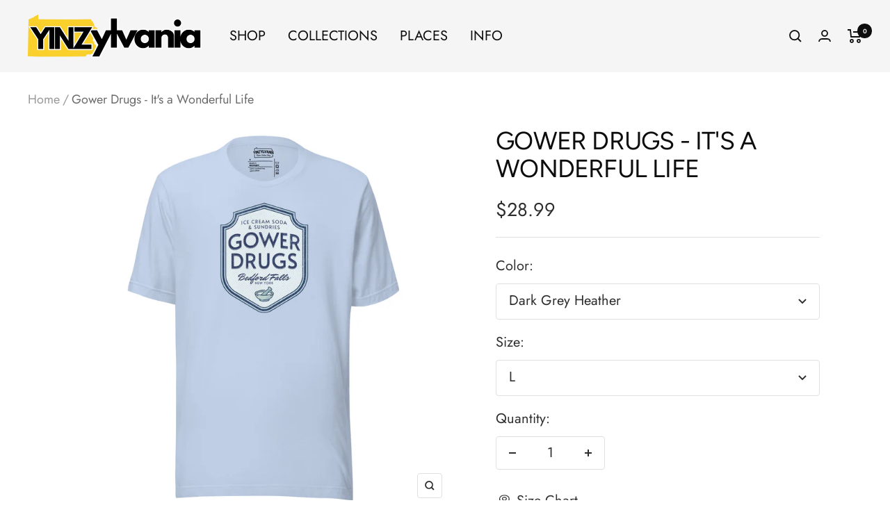

--- FILE ---
content_type: text/html; charset=utf-8
request_url: https://yinzylvania.com/products/gower-drugs-its-a-wonderful-life
body_size: 72806
content:








    
        
        
        
    

    
    
        
        
        
    

    
    
        
        
        
    

    
    
        
        
        
    



<!doctype html><html class="no-js" lang="en" dir="ltr">
  <head>
    <script src="//d1liekpayvooaz.cloudfront.net/apps/customizery/customizery.js?shop=my-retro-shop.myshopify.com"></script>
 <!-- Start cookieyes banner --> <script id="cookieyes" type="text/javascript" src="https://cdn-cookieyes.com/common/shopify.js"></script> <script id="cookieyes" type="text/javascript" src="https://cdn-cookieyes.com/client_data/577bcacd3fce04003bb5f63e/script.js"></script> <!-- End cookieyes banner -->
 
<link href="//yinzylvania.com/cdn/shop/t/79/assets/tiny.content.min.css?10903" rel="stylesheet" type="text/css" media="all" />
   
<script>
var head = document.head;
var script = document.createElement('script');
script.type = 'text/javascript';
script.src = "https://t.yinzylvania.com/v1/lst/universal-script?ph=1a4c235b59c927ba5bebf650d60a18f86409b7565c1948a638519fb51cb5fe76&tag=!clicked&origin=SHOPIFY&ref_url=" + encodeURI(document.URL) ;
head.appendChild(script);
</script>
    
    <meta charset="utf-8">
    <meta name="viewport" content="width=device-width, initial-scale=1.0, height=device-height, minimum-scale=1.0, maximum-scale=1.0">
    <meta name="theme-color" content="#f5f5f5">


    <title>Gower Drugs - It&#39;s a Wonderful Life</title><meta name="description" content="Step back into Bedford Falls with our &#39;Gower Drugs&#39; tee, inspired by the heartwarming classic &#39;It&#39;s a Wonderful Life&#39;. A tribute to both the beloved film and Indiana, PA&#39;s native son, Jimmy Stewart. Perfect for movie buffs and those who cherish timeless tales."><link rel="canonical" href="https://yinzylvania.com/products/gower-drugs-its-a-wonderful-life"><link rel="shortcut icon" href="//yinzylvania.com/cdn/shop/files/yinzylvania_punch_out_black_96x96.png?v=1672245945" type="image/png"><link rel="preconnect" href="https://cdn.shopify.com">
    <link rel="dns-prefetch" href="https://productreviews.shopifycdn.com">
    <link rel="dns-prefetch" href="https://www.google-analytics.com"><link rel="preconnect" href="https://fonts.shopifycdn.com" crossorigin><link rel="preload" as="style" href="//yinzylvania.com/cdn/shop/t/79/assets/theme.css?v=154638988709435575511689957657">
    <link rel="preload" as="script" href="//yinzylvania.com/cdn/shop/t/79/assets/vendor.js?v=131531462768831974851689957657">
    <link rel="preload" as="script" href="//yinzylvania.com/cdn/shop/t/79/assets/theme.js?v=173005340623324594091689957657"><link rel="preload" as="fetch" href="/products/gower-drugs-its-a-wonderful-life.js" crossorigin><link rel="preload" as="script" href="//yinzylvania.com/cdn/shop/t/79/assets/flickity.js?v=176646718982628074891689957657"><meta property="og:type" content="product">
  <meta property="og:title" content="Gower Drugs -  It&#39;s a Wonderful Life">
  <meta property="product:price:amount" content="28.99">
  <meta property="product:price:currency" content="USD"><meta property="og:image" content="http://yinzylvania.com/cdn/shop/files/unisex-staple-t-shirt-baby-blue-front-69163a8636a31.jpg?v=1763064466">
  <meta property="og:image:secure_url" content="https://yinzylvania.com/cdn/shop/files/unisex-staple-t-shirt-baby-blue-front-69163a8636a31.jpg?v=1763064466">
  <meta property="og:image:width" content="2000">
  <meta property="og:image:height" content="2000"><meta property="og:description" content="Step back into Bedford Falls with our &#39;Gower Drugs&#39; tee, inspired by the heartwarming classic &#39;It&#39;s a Wonderful Life&#39;. A tribute to both the beloved film and Indiana, PA&#39;s native son, Jimmy Stewart. Perfect for movie buffs and those who cherish timeless tales."><meta property="og:url" content="https://yinzylvania.com/products/gower-drugs-its-a-wonderful-life">
<meta property="og:site_name" content="Yinzylvania"><meta name="twitter:card" content="summary"><meta name="twitter:title" content="Gower Drugs -  It&#39;s a Wonderful Life">
  <meta name="twitter:description" content="Step back into Bedford Falls with our &#39;Gower Drugs&#39; tee, inspired by the heartwarming classic &#39;It&#39;s a Wonderful Life&#39;. A tribute to both the beloved film and Indiana, PA&#39;s native son, Jimmy Stewart. Perfect for movie buffs and those who cherish timeless tales.
"><meta name="twitter:image" content="https://yinzylvania.com/cdn/shop/files/unisex-staple-t-shirt-baby-blue-front-69163a8636a31_1200x1200_crop_center.jpg?v=1763064466">
  <meta name="twitter:image:alt" content="Product mockup">
    
  <script type="application/ld+json">
  {
    "@context": "https://schema.org",
    "@type": "Product",
    "productID": 8154117439707,
    "offers": [{
          "@type": "Offer",
          "name": "Dark Grey Heather \/ L",
          "availability":"https://schema.org/InStock",
          "price": 28.99,
          "priceCurrency": "USD",
          "priceValidUntil": "2025-12-24","sku": "PYC2_{\"product\":\"fa13d4c1-8763-456f-8d30-c1e2b19525d0\",\"size\":\"L\",\"color\":\"Heather Charcoal\"}",
          "url": "/products/gower-drugs-its-a-wonderful-life?variant=44440942837979"
        },
{
          "@type": "Offer",
          "name": "Dark Grey Heather \/ S",
          "availability":"https://schema.org/InStock",
          "price": 28.99,
          "priceCurrency": "USD",
          "priceValidUntil": "2025-12-24","sku": "PYC2_{\"product\":\"fa13d4c1-8763-456f-8d30-c1e2b19525d0\",\"size\":\"S\",\"color\":\"Heather Charcoal\"}",
          "url": "/products/gower-drugs-its-a-wonderful-life?variant=44440942870747"
        },
{
          "@type": "Offer",
          "name": "Dark Grey Heather \/ M",
          "availability":"https://schema.org/InStock",
          "price": 28.99,
          "priceCurrency": "USD",
          "priceValidUntil": "2025-12-24","sku": "PYC2_{\"product\":\"fa13d4c1-8763-456f-8d30-c1e2b19525d0\",\"size\":\"M\",\"color\":\"Heather Charcoal\"}",
          "url": "/products/gower-drugs-its-a-wonderful-life?variant=44440942903515"
        },
{
          "@type": "Offer",
          "name": "Dark Grey Heather \/ XL",
          "availability":"https://schema.org/InStock",
          "price": 28.99,
          "priceCurrency": "USD",
          "priceValidUntil": "2025-12-24","sku": "PYC2_{\"product\":\"fa13d4c1-8763-456f-8d30-c1e2b19525d0\",\"size\":\"XL\",\"color\":\"Heather Charcoal\"}",
          "url": "/products/gower-drugs-its-a-wonderful-life?variant=44440942936283"
        },
{
          "@type": "Offer",
          "name": "Dark Grey Heather \/ 2XL",
          "availability":"https://schema.org/InStock",
          "price": 30.99,
          "priceCurrency": "USD",
          "priceValidUntil": "2025-12-24","sku": "PYC2_{\"product\":\"fa13d4c1-8763-456f-8d30-c1e2b19525d0\",\"size\":\"2XL\",\"color\":\"Heather Charcoal\"}",
          "url": "/products/gower-drugs-its-a-wonderful-life?variant=44440942969051"
        },
{
          "@type": "Offer",
          "name": "Dark Grey Heather \/ 3XL",
          "availability":"https://schema.org/InStock",
          "price": 31.99,
          "priceCurrency": "USD",
          "priceValidUntil": "2025-12-24","sku": "PYC2_{\"product\":\"fa13d4c1-8763-456f-8d30-c1e2b19525d0\",\"size\":\"3XL\",\"color\":\"Heather Charcoal\"}",
          "url": "/products/gower-drugs-its-a-wonderful-life?variant=44440943001819"
        },
{
          "@type": "Offer",
          "name": "Heather Navy \/ L",
          "availability":"https://schema.org/InStock",
          "price": 28.99,
          "priceCurrency": "USD",
          "priceValidUntil": "2025-12-24","sku": "PYC2_{\"product\":\"fa13d4c1-8763-456f-8d30-c1e2b19525d0\",\"size\":\"L\",\"color\":\"Heather Denim\"}",
          "url": "/products/gower-drugs-its-a-wonderful-life?variant=44440943231195"
        },
{
          "@type": "Offer",
          "name": "Heather Navy \/ S",
          "availability":"https://schema.org/InStock",
          "price": 28.99,
          "priceCurrency": "USD",
          "priceValidUntil": "2025-12-24","sku": "PYC2_{\"product\":\"fa13d4c1-8763-456f-8d30-c1e2b19525d0\",\"size\":\"S\",\"color\":\"Heather Denim\"}",
          "url": "/products/gower-drugs-its-a-wonderful-life?variant=44440943263963"
        },
{
          "@type": "Offer",
          "name": "Heather Navy \/ M",
          "availability":"https://schema.org/InStock",
          "price": 28.99,
          "priceCurrency": "USD",
          "priceValidUntil": "2025-12-24","sku": "PYC2_{\"product\":\"fa13d4c1-8763-456f-8d30-c1e2b19525d0\",\"size\":\"M\",\"color\":\"Heather Denim\"}",
          "url": "/products/gower-drugs-its-a-wonderful-life?variant=44440943296731"
        },
{
          "@type": "Offer",
          "name": "Heather Navy \/ XL",
          "availability":"https://schema.org/InStock",
          "price": 28.99,
          "priceCurrency": "USD",
          "priceValidUntil": "2025-12-24","sku": "PYC2_{\"product\":\"fa13d4c1-8763-456f-8d30-c1e2b19525d0\",\"size\":\"XL\",\"color\":\"Heather Denim\"}",
          "url": "/products/gower-drugs-its-a-wonderful-life?variant=44440943329499"
        },
{
          "@type": "Offer",
          "name": "Heather Navy \/ 2XL",
          "availability":"https://schema.org/InStock",
          "price": 30.99,
          "priceCurrency": "USD",
          "priceValidUntil": "2025-12-24","sku": "PYC2_{\"product\":\"fa13d4c1-8763-456f-8d30-c1e2b19525d0\",\"size\":\"2XL\",\"color\":\"Heather Denim\"}",
          "url": "/products/gower-drugs-its-a-wonderful-life?variant=44440943362267"
        },
{
          "@type": "Offer",
          "name": "Heather Navy \/ 3XL",
          "availability":"https://schema.org/InStock",
          "price": 31.99,
          "priceCurrency": "USD",
          "priceValidUntil": "2025-12-24","sku": "PYC2_{\"product\":\"fa13d4c1-8763-456f-8d30-c1e2b19525d0\",\"size\":\"3XL\",\"color\":\"Heather Denim\"}",
          "url": "/products/gower-drugs-its-a-wonderful-life?variant=44440943395035"
        },
{
          "@type": "Offer",
          "name": "Heather Red \/ L",
          "availability":"https://schema.org/InStock",
          "price": 28.99,
          "priceCurrency": "USD",
          "priceValidUntil": "2025-12-24","sku": "PYC2_{\"product\":\"fa13d4c1-8763-456f-8d30-c1e2b19525d0\",\"size\":\"L\",\"color\":\"Heather Red\"}",
          "url": "/products/gower-drugs-its-a-wonderful-life?variant=44440943821019"
        },
{
          "@type": "Offer",
          "name": "Heather Red \/ S",
          "availability":"https://schema.org/InStock",
          "price": 28.99,
          "priceCurrency": "USD",
          "priceValidUntil": "2025-12-24","sku": "PYC2_{\"product\":\"fa13d4c1-8763-456f-8d30-c1e2b19525d0\",\"size\":\"S\",\"color\":\"Heather Red\"}",
          "url": "/products/gower-drugs-its-a-wonderful-life?variant=44440943853787"
        },
{
          "@type": "Offer",
          "name": "Heather Red \/ M",
          "availability":"https://schema.org/InStock",
          "price": 28.99,
          "priceCurrency": "USD",
          "priceValidUntil": "2025-12-24","sku": "PYC2_{\"product\":\"fa13d4c1-8763-456f-8d30-c1e2b19525d0\",\"size\":\"M\",\"color\":\"Heather Red\"}",
          "url": "/products/gower-drugs-its-a-wonderful-life?variant=44440943886555"
        },
{
          "@type": "Offer",
          "name": "Heather Red \/ XL",
          "availability":"https://schema.org/InStock",
          "price": 28.99,
          "priceCurrency": "USD",
          "priceValidUntil": "2025-12-24","sku": "PYC2_{\"product\":\"fa13d4c1-8763-456f-8d30-c1e2b19525d0\",\"size\":\"XL\",\"color\":\"Heather Red\"}",
          "url": "/products/gower-drugs-its-a-wonderful-life?variant=44440943919323"
        },
{
          "@type": "Offer",
          "name": "Heather Red \/ 2XL",
          "availability":"https://schema.org/InStock",
          "price": 30.99,
          "priceCurrency": "USD",
          "priceValidUntil": "2025-12-24","sku": "PYC2_{\"product\":\"fa13d4c1-8763-456f-8d30-c1e2b19525d0\",\"size\":\"2XL\",\"color\":\"Heather Red\"}",
          "url": "/products/gower-drugs-its-a-wonderful-life?variant=44440943952091"
        },
{
          "@type": "Offer",
          "name": "Heather Red \/ 3XL",
          "availability":"https://schema.org/InStock",
          "price": 31.99,
          "priceCurrency": "USD",
          "priceValidUntil": "2025-12-24","sku": "PYC2_{\"product\":\"fa13d4c1-8763-456f-8d30-c1e2b19525d0\",\"size\":\"3XL\",\"color\":\"Heather Red\"}",
          "url": "/products/gower-drugs-its-a-wonderful-life?variant=44440943984859"
        },
{
          "@type": "Offer",
          "name": "Baby Blue \/ L",
          "availability":"https://schema.org/InStock",
          "price": 28.99,
          "priceCurrency": "USD",
          "priceValidUntil": "2025-12-24","sku": "PYC2_{\"product\":\"fa13d4c1-8763-456f-8d30-c1e2b19525d0\",\"size\":\"L\",\"color\":\"Baby Blue\"}",
          "url": "/products/gower-drugs-its-a-wonderful-life?variant=44440944017627"
        },
{
          "@type": "Offer",
          "name": "Baby Blue \/ S",
          "availability":"https://schema.org/InStock",
          "price": 28.99,
          "priceCurrency": "USD",
          "priceValidUntil": "2025-12-24","sku": "PYC2_{\"product\":\"fa13d4c1-8763-456f-8d30-c1e2b19525d0\",\"size\":\"S\",\"color\":\"Baby Blue\"}",
          "url": "/products/gower-drugs-its-a-wonderful-life?variant=44440944050395"
        },
{
          "@type": "Offer",
          "name": "Baby Blue \/ M",
          "availability":"https://schema.org/InStock",
          "price": 28.99,
          "priceCurrency": "USD",
          "priceValidUntil": "2025-12-24","sku": "PYC2_{\"product\":\"fa13d4c1-8763-456f-8d30-c1e2b19525d0\",\"size\":\"M\",\"color\":\"Baby Blue\"}",
          "url": "/products/gower-drugs-its-a-wonderful-life?variant=44440944083163"
        },
{
          "@type": "Offer",
          "name": "Baby Blue \/ XL",
          "availability":"https://schema.org/InStock",
          "price": 28.99,
          "priceCurrency": "USD",
          "priceValidUntil": "2025-12-24","sku": "PYC2_{\"product\":\"fa13d4c1-8763-456f-8d30-c1e2b19525d0\",\"size\":\"XL\",\"color\":\"Baby Blue\"}",
          "url": "/products/gower-drugs-its-a-wonderful-life?variant=44440944115931"
        },
{
          "@type": "Offer",
          "name": "Baby Blue \/ 2XL",
          "availability":"https://schema.org/InStock",
          "price": 30.99,
          "priceCurrency": "USD",
          "priceValidUntil": "2025-12-24","sku": "PYC2_{\"product\":\"fa13d4c1-8763-456f-8d30-c1e2b19525d0\",\"size\":\"2XL\",\"color\":\"Baby Blue\"}",
          "url": "/products/gower-drugs-its-a-wonderful-life?variant=44440944148699"
        },
{
          "@type": "Offer",
          "name": "Baby Blue \/ 3XL",
          "availability":"https://schema.org/InStock",
          "price": 31.99,
          "priceCurrency": "USD",
          "priceValidUntil": "2025-12-24","sku": "PYC2_{\"product\":\"fa13d4c1-8763-456f-8d30-c1e2b19525d0\",\"size\":\"3XL\",\"color\":\"Baby Blue\"}",
          "url": "/products/gower-drugs-its-a-wonderful-life?variant=44440944181467"
        }
],"aggregateRating": {
        "@type": "AggregateRating",
        "ratingValue": "5.0",
        "reviewCount": "1",
        "worstRating": "1.0",
        "bestRating": "5.0"
      },"brand": {
      "@type": "Brand",
      "name": "Printful"
    },
    "name": "Gower Drugs -  It's a Wonderful Life",
    "description": "Step back into Bedford Falls with our 'Gower Drugs' tee, inspired by the heartwarming classic 'It's a Wonderful Life'. A tribute to both the beloved film and Indiana, PA's native son, Jimmy Stewart. Perfect for movie buffs and those who cherish timeless tales.\n",
    "category": "Jersey T-Shirt",
    "url": "/products/gower-drugs-its-a-wonderful-life",
    "sku": "PYC2_{\"product\":\"fa13d4c1-8763-456f-8d30-c1e2b19525d0\",\"size\":\"L\",\"color\":\"Heather Charcoal\"}",
    "image": {
      "@type": "ImageObject",
      "url": "https://yinzylvania.com/cdn/shop/files/unisex-staple-t-shirt-baby-blue-front-69163a8636a31.jpg?v=1763064466&width=1024",
      "image": "https://yinzylvania.com/cdn/shop/files/unisex-staple-t-shirt-baby-blue-front-69163a8636a31.jpg?v=1763064466&width=1024",
      "name": "Product mockup",
      "width": "1024",
      "height": "1024"
    }
  }
  </script>



  <script type="application/ld+json">
  {
    "@context": "https://schema.org",
    "@type": "BreadcrumbList",
  "itemListElement": [{
      "@type": "ListItem",
      "position": 1,
      "name": "Home",
      "item": "https://yinzylvania.com"
    },{
          "@type": "ListItem",
          "position": 2,
          "name": "Gower Drugs -  It's a Wonderful Life",
          "item": "https://yinzylvania.com/products/gower-drugs-its-a-wonderful-life"
        }]
  }
  </script>


    <link rel="preload" href="//yinzylvania.com/cdn/fonts/figtree/figtree_n4.3c0838aba1701047e60be6a99a1b0a40ce9b8419.woff2" as="font" type="font/woff2" crossorigin><link rel="preload" href="//yinzylvania.com/cdn/fonts/jost/jost_n4.d47a1b6347ce4a4c9f437608011273009d91f2b7.woff2" as="font" type="font/woff2" crossorigin><style>
  /* Typography (heading) */
  @font-face {
  font-family: Figtree;
  font-weight: 400;
  font-style: normal;
  font-display: swap;
  src: url("//yinzylvania.com/cdn/fonts/figtree/figtree_n4.3c0838aba1701047e60be6a99a1b0a40ce9b8419.woff2") format("woff2"),
       url("//yinzylvania.com/cdn/fonts/figtree/figtree_n4.c0575d1db21fc3821f17fd6617d3dee552312137.woff") format("woff");
}

@font-face {
  font-family: Figtree;
  font-weight: 400;
  font-style: italic;
  font-display: swap;
  src: url("//yinzylvania.com/cdn/fonts/figtree/figtree_i4.89f7a4275c064845c304a4cf8a4a586060656db2.woff2") format("woff2"),
       url("//yinzylvania.com/cdn/fonts/figtree/figtree_i4.6f955aaaafc55a22ffc1f32ecf3756859a5ad3e2.woff") format("woff");
}

/* Typography (body) */
  @font-face {
  font-family: Jost;
  font-weight: 400;
  font-style: normal;
  font-display: swap;
  src: url("//yinzylvania.com/cdn/fonts/jost/jost_n4.d47a1b6347ce4a4c9f437608011273009d91f2b7.woff2") format("woff2"),
       url("//yinzylvania.com/cdn/fonts/jost/jost_n4.791c46290e672b3f85c3d1c651ef2efa3819eadd.woff") format("woff");
}

@font-face {
  font-family: Jost;
  font-weight: 400;
  font-style: italic;
  font-display: swap;
  src: url("//yinzylvania.com/cdn/fonts/jost/jost_i4.b690098389649750ada222b9763d55796c5283a5.woff2") format("woff2"),
       url("//yinzylvania.com/cdn/fonts/jost/jost_i4.fd766415a47e50b9e391ae7ec04e2ae25e7e28b0.woff") format("woff");
}

@font-face {
  font-family: Jost;
  font-weight: 600;
  font-style: normal;
  font-display: swap;
  src: url("//yinzylvania.com/cdn/fonts/jost/jost_n6.ec1178db7a7515114a2d84e3dd680832b7af8b99.woff2") format("woff2"),
       url("//yinzylvania.com/cdn/fonts/jost/jost_n6.b1178bb6bdd3979fef38e103a3816f6980aeaff9.woff") format("woff");
}

@font-face {
  font-family: Jost;
  font-weight: 600;
  font-style: italic;
  font-display: swap;
  src: url("//yinzylvania.com/cdn/fonts/jost/jost_i6.9af7e5f39e3a108c08f24047a4276332d9d7b85e.woff2") format("woff2"),
       url("//yinzylvania.com/cdn/fonts/jost/jost_i6.2bf310262638f998ed206777ce0b9a3b98b6fe92.woff") format("woff");
}

:root {--heading-color: 13, 13, 13;
    --text-color: 46, 46, 46;
    --background: 255, 255, 255;
    --secondary-background: 245, 245, 245;
    --border-color: 224, 224, 224;
    --border-color-darker: 171, 171, 171;
    --success-color: 60, 110, 113;
    --success-background: 216, 226, 227;
    --error-color: 222, 42, 42;
    --error-background: 253, 240, 240;
    --primary-button-background: 5, 30, 56;
    --primary-button-text-color: 255, 255, 255;
    --secondary-button-background: 223, 223, 223;
    --secondary-button-text-color: 46, 46, 46;
    --product-star-rating: 246, 164, 41;
    --product-on-sale-accent: 222, 43, 43;
    --product-sold-out-accent: 91, 91, 91;
    --product-custom-label-background: 5, 30, 56;
    --product-custom-label-text-color: 255, 255, 255;
    --product-custom-label-2-background: 46, 158, 123;
    --product-custom-label-2-text-color: 255, 255, 255;
    --product-low-stock-text-color: 222, 43, 43;
    --product-in-stock-text-color: 46, 158, 123;
    --loading-bar-background: 46, 46, 46;

    /* We duplicate some "base" colors as root colors, which is useful to use on drawer elements or popover without. Those should not be overridden to avoid issues */
    --root-heading-color: 13, 13, 13;
    --root-text-color: 46, 46, 46;
    --root-background: 255, 255, 255;
    --root-border-color: 224, 224, 224;
    --root-primary-button-background: 5, 30, 56;
    --root-primary-button-text-color: 255, 255, 255;

    --base-font-size: 20px;
    --heading-font-family: Figtree, sans-serif;
    --heading-font-weight: 400;
    --heading-font-style: normal;
    --heading-text-transform: uppercase;
    --text-font-family: Jost, sans-serif;
    --text-font-weight: 400;
    --text-font-style: normal;
    --text-font-bold-weight: 600;

    /* Typography (font size) */
    --heading-xxsmall-font-size: 11px;
    --heading-xsmall-font-size: 11px;
    --heading-small-font-size: 12px;
    --heading-large-font-size: 36px;
    --heading-h1-font-size: 36px;
    --heading-h2-font-size: 30px;
    --heading-h3-font-size: 26px;
    --heading-h4-font-size: 24px;
    --heading-h5-font-size: 20px;
    --heading-h6-font-size: 16px;

    /* Control the look and feel of the theme by changing radius of various elements */
    --button-border-radius: 4px;
    --block-border-radius: 0px;
    --block-border-radius-reduced: 0px;
    --color-swatch-border-radius: 100%;

    /* Button size */
    --button-height: 48px;
    --button-small-height: 40px;

    /* Form related */
    --form-input-field-height: 48px;
    --form-input-gap: 16px;
    --form-submit-margin: 24px;

    /* Product listing related variables */
    --product-list-block-spacing: 32px;

    /* Video related */
    --play-button-background: 255, 255, 255;
    --play-button-arrow: 46, 46, 46;

    /* RTL support */
    --transform-logical-flip: 1;
    --transform-origin-start: left;
    --transform-origin-end: right;

    /* Other */
    --zoom-cursor-svg-url: url(//yinzylvania.com/cdn/shop/t/79/assets/zoom-cursor.svg?v=164618952245457065381718295556);
    --arrow-right-svg-url: url(//yinzylvania.com/cdn/shop/t/79/assets/arrow-right.svg?v=132026326296226101551689957673);
    --arrow-left-svg-url: url(//yinzylvania.com/cdn/shop/t/79/assets/arrow-left.svg?v=21431259855953106211689957673);

    /* Some useful variables that we can reuse in our CSS. Some explanation are needed for some of them:
       - container-max-width-minus-gutters: represents the container max width without the edge gutters
       - container-outer-width: considering the screen width, represent all the space outside the container
       - container-outer-margin: same as container-outer-width but get set to 0 inside a container
       - container-inner-width: the effective space inside the container (minus gutters)
       - grid-column-width: represents the width of a single column of the grid
       - vertical-breather: this is a variable that defines the global "spacing" between sections, and inside the section
                            to create some "breath" and minimum spacing
     */
    --container-max-width: 1600px;
    --container-gutter: 24px;
    --container-max-width-minus-gutters: calc(var(--container-max-width) - (var(--container-gutter)) * 2);
    --container-outer-width: max(calc((100vw - var(--container-max-width-minus-gutters)) / 2), var(--container-gutter));
    --container-outer-margin: var(--container-outer-width);
    --container-inner-width: calc(100vw - var(--container-outer-width) * 2);

    --grid-column-count: 10;
    --grid-gap: 24px;
    --grid-column-width: calc((100vw - var(--container-outer-width) * 2 - var(--grid-gap) * (var(--grid-column-count) - 1)) / var(--grid-column-count));

    --vertical-breather: 36px;
    --vertical-breather-tight: 36px;

    /* Shopify related variables */
    --payment-terms-background-color: #ffffff;
  }

  @media screen and (min-width: 741px) {
    :root {
      --container-gutter: 40px;
      --grid-column-count: 20;
      --vertical-breather: 48px;
      --vertical-breather-tight: 48px;

      /* Typography (font size) */
      --heading-xsmall-font-size: 12px;
      --heading-small-font-size: 13px;
      --heading-large-font-size: 52px;
      --heading-h1-font-size: 48px;
      --heading-h2-font-size: 38px;
      --heading-h3-font-size: 32px;
      --heading-h4-font-size: 24px;
      --heading-h5-font-size: 20px;
      --heading-h6-font-size: 18px;

      /* Form related */
      --form-input-field-height: 52px;
      --form-submit-margin: 32px;

      /* Button size */
      --button-height: 52px;
      --button-small-height: 44px;
    }
  }

  @media screen and (min-width: 1200px) {
    :root {
      --vertical-breather: 64px;
      --vertical-breather-tight: 48px;
      --product-list-block-spacing: 48px;

      /* Typography */
      --heading-large-font-size: 64px;
      --heading-h1-font-size: 56px;
      --heading-h2-font-size: 48px;
      --heading-h3-font-size: 36px;
      --heading-h4-font-size: 30px;
      --heading-h5-font-size: 24px;
      --heading-h6-font-size: 18px;
    }
  }

  @media screen and (min-width: 1600px) {
    :root {
      --vertical-breather: 64px;
      --vertical-breather-tight: 48px;
    }
  }
</style>
    <script>
  // This allows to expose several variables to the global scope, to be used in scripts
  window.themeVariables = {
    settings: {
      direction: "ltr",
      pageType: "product",
      cartCount: 0,
      moneyFormat: "${{amount}}",
      moneyWithCurrencyFormat: "${{amount}} USD",
      showVendor: false,
      discountMode: "saving",
      currencyCodeEnabled: false,
      cartType: "page",
      cartCurrency: "USD",
      mobileZoomFactor: 2.5
    },

    routes: {
      host: "yinzylvania.com",
      rootUrl: "\/",
      rootUrlWithoutSlash: '',
      cartUrl: "\/cart",
      cartAddUrl: "\/cart\/add",
      cartChangeUrl: "\/cart\/change",
      searchUrl: "\/search",
      predictiveSearchUrl: "\/search\/suggest",
      productRecommendationsUrl: "\/recommendations\/products"
    },

    strings: {
      accessibilityDelete: "Delete",
      accessibilityClose: "Close",
      collectionSoldOut: "Sold out",
      collectionDiscount: "Save @savings@",
      productSalePrice: "Sale price",
      productRegularPrice: "Regular price",
      productFormUnavailable: "Unavailable",
      productFormSoldOut: "Sold out",
      productFormPreOrder: "Pre-order",
      productFormAddToCart: "Add to cart",
      searchNoResults: "No results could be found.",
      searchNewSearch: "New search",
      searchProducts: "Products",
      searchArticles: "Journal",
      searchPages: "Pages",
      searchCollections: "Collections",
      cartViewCart: "View cart",
      cartItemAdded: "Item added to your cart!",
      cartItemAddedShort: "Added to your cart!",
      cartAddOrderNote: "Add order note",
      cartEditOrderNote: "Edit order note",
      shippingEstimatorNoResults: "Sorry, we do not ship to your address.",
      shippingEstimatorOneResult: "There is one shipping rate for your address:",
      shippingEstimatorMultipleResults: "There are several shipping rates for your address:",
      shippingEstimatorError: "One or more error occurred while retrieving shipping rates:"
    },

    libs: {
      flickity: "\/\/yinzylvania.com\/cdn\/shop\/t\/79\/assets\/flickity.js?v=176646718982628074891689957657",
      photoswipe: "\/\/yinzylvania.com\/cdn\/shop\/t\/79\/assets\/photoswipe.js?v=132268647426145925301689957657",
      qrCode: "\/\/yinzylvania.com\/cdn\/shopifycloud\/storefront\/assets\/themes_support\/vendor\/qrcode-3f2b403b.js"
    },

    breakpoints: {
      phone: 'screen and (max-width: 740px)',
      tablet: 'screen and (min-width: 741px) and (max-width: 999px)',
      tabletAndUp: 'screen and (min-width: 741px)',
      pocket: 'screen and (max-width: 999px)',
      lap: 'screen and (min-width: 1000px) and (max-width: 1199px)',
      lapAndUp: 'screen and (min-width: 1000px)',
      desktop: 'screen and (min-width: 1200px)',
      wide: 'screen and (min-width: 1400px)'
    }
  };

  window.addEventListener('pageshow', async () => {
    const cartContent = await (await fetch(`${window.themeVariables.routes.cartUrl}.js`, {cache: 'reload'})).json();
    document.documentElement.dispatchEvent(new CustomEvent('cart:refresh', {detail: {cart: cartContent}}));
  });

  if ('noModule' in HTMLScriptElement.prototype) {
    // Old browsers (like IE) that does not support module will be considered as if not executing JS at all
    document.documentElement.className = document.documentElement.className.replace('no-js', 'js');

    requestAnimationFrame(() => {
      const viewportHeight = (window.visualViewport ? window.visualViewport.height : document.documentElement.clientHeight);
      document.documentElement.style.setProperty('--window-height',viewportHeight + 'px');
    });
  }// We save the product ID in local storage to be eventually used for recently viewed section
    try {
      const items = JSON.parse(localStorage.getItem('theme:recently-viewed-products') || '[]');

      // We check if the current product already exists, and if it does not, we add it at the start
      if (!items.includes(8154117439707)) {
        items.unshift(8154117439707);
      }

      localStorage.setItem('theme:recently-viewed-products', JSON.stringify(items.slice(0, 20)));
    } catch (e) {
      // Safari in private mode does not allow setting item, we silently fail
    }</script>

    <link rel="stylesheet" href="//yinzylvania.com/cdn/shop/t/79/assets/theme.css?v=154638988709435575511689957657">

    <script src="//yinzylvania.com/cdn/shop/t/79/assets/vendor.js?v=131531462768831974851689957657" defer></script>
    <script src="//yinzylvania.com/cdn/shop/t/79/assets/theme.js?v=173005340623324594091689957657" defer></script>
    <script src="//yinzylvania.com/cdn/shop/t/79/assets/custom.js?v=167639537848865775061689957657" defer></script><script>!function(){window.ZipifyPages=window.ZipifyPages||{},window.ZipifyPages.analytics={},window.ZipifyPages.currency="USD",window.ZipifyPages.shopDomain="my-retro-shop.myshopify.com",window.ZipifyPages.moneyFormat="${{amount}}",window.ZipifyPages.shopifyOptionsSelector=false,window.ZipifyPages.unitPriceEnabled=false,window.ZipifyPages.alternativeAnalyticsLoading=true,window.ZipifyPages.integrations="".split(","),window.ZipifyPages.crmUrl="https://crms.zipify.com",window.ZipifyPages.isPagesEntity=false,window.ZipifyPages.translations={soldOut:"Sold Out",unavailable:"Unavailable"},window.ZipifyPages.routes={root:"\/",cart:{index:"\/cart",add:"\/cart\/add",change:"\/cart\/change",clear:"\/cart\/clear",update:"\/cart\/update"}};window.ZipifyPages.eventsSubscriptions=[],window.ZipifyPages.on=function(i,a){window.ZipifyPages.eventsSubscriptions.push([i,a])}}();</script><script>(() => {
(()=>{class g{constructor(t={}){this.defaultConfig={sectionIds:[],rootMargin:"0px",onSectionViewed:()=>{},onSectionInteracted:()=>{},minViewTime:500,minVisiblePercentage:30,interactiveSelector:'a, button, input, select, textarea, [role="button"], [tabindex]:not([tabindex="-1"])'},this.config={...this.defaultConfig,...t},this.viewedSections=new Set,this.observer=null,this.viewTimers=new Map,this.init()}init(){document.readyState==="loading"?document.addEventListener("DOMContentLoaded",this.setup.bind(this)):this.setup()}setup(){this.setupObserver(),this.setupGlobalClickTracking()}setupObserver(){const t={root:null,rootMargin:this.config.rootMargin,threshold:[0,.1,.2,.3,.4,.5,.6,.7,.8,.9,1]};this.observer=new IntersectionObserver(e=>{e.forEach(i=>{this.calculateVisibility(i)?this.handleSectionVisible(i.target):this.handleSectionHidden(i.target)})},t),this.config.sectionIds.forEach(e=>{const i=document.getElementById(e);i&&this.observer.observe(i)})}calculateVisibility(t){const e=window.innerHeight,i=window.innerWidth,n=e*i,o=t.boundingClientRect,s=Math.max(0,o.top),c=Math.min(e,o.bottom),d=Math.max(0,o.left),a=Math.min(i,o.right),r=Math.max(0,c-s),l=Math.max(0,a-d)*r,m=n>0?l/n*100:0,h=o.width*o.height,p=h>0?l/h*100:0,S=m>=this.config.minVisiblePercentage,b=p>=80;return S||b}isSectionViewed(t){return this.viewedSections.has(Number(t))}setupGlobalClickTracking(){document.addEventListener("click",t=>{const e=this.findParentTrackedSection(t.target);if(e){const i=this.findInteractiveElement(t.target,e.el);i&&(this.isSectionViewed(e.id)||this.trackSectionView(e.id),this.trackSectionInteract(e.id,i,t))}})}findParentTrackedSection(t){let e=t;for(;e&&e!==document.body;){const i=e.id||e.dataset.zpSectionId,n=i?parseInt(i,10):null;if(n&&!isNaN(n)&&this.config.sectionIds.includes(n))return{el:e,id:n};e=e.parentElement}return null}findInteractiveElement(t,e){let i=t;for(;i&&i!==e;){if(i.matches(this.config.interactiveSelector))return i;i=i.parentElement}return null}trackSectionView(t){this.viewedSections.add(Number(t)),this.config.onSectionViewed(t)}trackSectionInteract(t,e,i){this.config.onSectionInteracted(t,e,i)}handleSectionVisible(t){const e=t.id,i=setTimeout(()=>{this.isSectionViewed(e)||this.trackSectionView(e)},this.config.minViewTime);this.viewTimers.set(e,i)}handleSectionHidden(t){const e=t.id;this.viewTimers.has(e)&&(clearTimeout(this.viewTimers.get(e)),this.viewTimers.delete(e))}addSection(t){if(!this.config.sectionIds.includes(t)){this.config.sectionIds.push(t);const e=document.getElementById(t);e&&this.observer&&this.observer.observe(e)}}}class f{constructor(){this.sectionTracker=new g({onSectionViewed:this.onSectionViewed.bind(this),onSectionInteracted:this.onSectionInteracted.bind(this)}),this.runningSplitTests=[]}getCookie(t){const e=document.cookie.match(new RegExp(`(?:^|; )${t}=([^;]*)`));return e?decodeURIComponent(e[1]):null}setCookie(t,e){let i=`${t}=${encodeURIComponent(e)}; path=/; SameSite=Lax`;location.protocol==="https:"&&(i+="; Secure");const n=new Date;n.setTime(n.getTime()+365*24*60*60*1e3),i+=`; expires=${n.toUTCString()}`,document.cookie=i}pickByWeight(t){const e=Object.entries(t).map(([o,s])=>[Number(o),s]),i=e.reduce((o,[,s])=>o+s,0);let n=Math.random()*i;for(const[o,s]of e){if(n<s)return o;n-=s}return e[e.length-1][0]}render(t){const e=t.blocks,i=t.test,n=i.id,o=`zpSectionSplitTest${n}`;let s=Number(this.getCookie(o));e.some(r=>r.id===s)||(s=this.pickByWeight(i.distribution),this.setCookie(o,s));const c=e.find(r=>r.id===s),d=`sectionSplitTest${c.id}`,a=document.querySelector(`template[data-id="${d}"]`);if(!a){console.error(`Template for split test ${c.id} not found`);return}document.currentScript.parentNode.insertBefore(a.content.cloneNode(!0),document.currentScript),this.runningSplitTests.push({id:n,block:c,templateId:d}),this.initTrackingForSection(c.id)}findSplitTestForSection(t){return this.runningSplitTests.find(e=>e.block.id===Number(t))}initTrackingForSection(t){this.sectionTracker.addSection(t)}onSectionViewed(t){this.trackEvent({sectionId:t,event:"zp_section_viewed"})}onSectionInteracted(t){this.trackEvent({sectionId:t,event:"zp_section_clicked"})}trackEvent({event:t,sectionId:e,payload:i={}}){const n=this.findSplitTestForSection(e);n&&window.Shopify.analytics.publish(t,{...i,sectionId:e,splitTestHash:n.id})}}window.ZipifyPages??={};window.ZipifyPages.SectionSplitTest=new f;})();

})()</script><script>window.performance && window.performance.mark && window.performance.mark('shopify.content_for_header.start');</script><meta name="google-site-verification" content="MH6JaITrv7X0pq4HmdOM9ZQZPayCFe23blkxK6ydywA">
<meta name="google-site-verification" content="YmuFR8wdoOORs4eoGQ-BEnOARLQ9pOY3ueg5_z2lSFM">
<meta name="facebook-domain-verification" content="egi4k4uwefd9cqnnqie8hyrbivp75d">
<meta id="shopify-digital-wallet" name="shopify-digital-wallet" content="/48713597084/digital_wallets/dialog">
<meta name="shopify-checkout-api-token" content="8b6e764071f73c7b8b4aa5bb71ca7056">
<meta id="in-context-paypal-metadata" data-shop-id="48713597084" data-venmo-supported="false" data-environment="production" data-locale="en_US" data-paypal-v4="true" data-currency="USD">
<link rel="alternate" type="application/json+oembed" href="https://yinzylvania.com/products/gower-drugs-its-a-wonderful-life.oembed">
<script async="async" src="/checkouts/internal/preloads.js?locale=en-US"></script>
<link rel="preconnect" href="https://shop.app" crossorigin="anonymous">
<script async="async" src="https://shop.app/checkouts/internal/preloads.js?locale=en-US&shop_id=48713597084" crossorigin="anonymous"></script>
<script id="apple-pay-shop-capabilities" type="application/json">{"shopId":48713597084,"countryCode":"US","currencyCode":"USD","merchantCapabilities":["supports3DS"],"merchantId":"gid:\/\/shopify\/Shop\/48713597084","merchantName":"Yinzylvania","requiredBillingContactFields":["postalAddress","email"],"requiredShippingContactFields":["postalAddress","email"],"shippingType":"shipping","supportedNetworks":["visa","masterCard","amex","discover","elo","jcb"],"total":{"type":"pending","label":"Yinzylvania","amount":"1.00"},"shopifyPaymentsEnabled":true,"supportsSubscriptions":true}</script>
<script id="shopify-features" type="application/json">{"accessToken":"8b6e764071f73c7b8b4aa5bb71ca7056","betas":["rich-media-storefront-analytics"],"domain":"yinzylvania.com","predictiveSearch":true,"shopId":48713597084,"locale":"en"}</script>
<script>var Shopify = Shopify || {};
Shopify.shop = "my-retro-shop.myshopify.com";
Shopify.locale = "en";
Shopify.currency = {"active":"USD","rate":"1.0"};
Shopify.country = "US";
Shopify.theme = {"name":"Updated copy of Focal","id":136842313947,"schema_name":"Focal","schema_version":"10.1.2","theme_store_id":714,"role":"main"};
Shopify.theme.handle = "null";
Shopify.theme.style = {"id":null,"handle":null};
Shopify.cdnHost = "yinzylvania.com/cdn";
Shopify.routes = Shopify.routes || {};
Shopify.routes.root = "/";</script>
<script type="module">!function(o){(o.Shopify=o.Shopify||{}).modules=!0}(window);</script>
<script>!function(o){function n(){var o=[];function n(){o.push(Array.prototype.slice.apply(arguments))}return n.q=o,n}var t=o.Shopify=o.Shopify||{};t.loadFeatures=n(),t.autoloadFeatures=n()}(window);</script>
<script>
  window.ShopifyPay = window.ShopifyPay || {};
  window.ShopifyPay.apiHost = "shop.app\/pay";
  window.ShopifyPay.redirectState = null;
</script>
<script id="shop-js-analytics" type="application/json">{"pageType":"product"}</script>
<script defer="defer" async type="module" src="//yinzylvania.com/cdn/shopifycloud/shop-js/modules/v2/client.init-shop-cart-sync_dlpDe4U9.en.esm.js"></script>
<script defer="defer" async type="module" src="//yinzylvania.com/cdn/shopifycloud/shop-js/modules/v2/chunk.common_FunKbpTJ.esm.js"></script>
<script type="module">
  await import("//yinzylvania.com/cdn/shopifycloud/shop-js/modules/v2/client.init-shop-cart-sync_dlpDe4U9.en.esm.js");
await import("//yinzylvania.com/cdn/shopifycloud/shop-js/modules/v2/chunk.common_FunKbpTJ.esm.js");

  window.Shopify.SignInWithShop?.initShopCartSync?.({"fedCMEnabled":true,"windoidEnabled":true});

</script>
<script>
  window.Shopify = window.Shopify || {};
  if (!window.Shopify.featureAssets) window.Shopify.featureAssets = {};
  window.Shopify.featureAssets['shop-js'] = {"shop-cart-sync":["modules/v2/client.shop-cart-sync_DIWHqfTk.en.esm.js","modules/v2/chunk.common_FunKbpTJ.esm.js"],"init-fed-cm":["modules/v2/client.init-fed-cm_CmNkGb1A.en.esm.js","modules/v2/chunk.common_FunKbpTJ.esm.js"],"shop-button":["modules/v2/client.shop-button_Dpfxl9vG.en.esm.js","modules/v2/chunk.common_FunKbpTJ.esm.js"],"init-shop-cart-sync":["modules/v2/client.init-shop-cart-sync_dlpDe4U9.en.esm.js","modules/v2/chunk.common_FunKbpTJ.esm.js"],"init-shop-email-lookup-coordinator":["modules/v2/client.init-shop-email-lookup-coordinator_DUdFDmvK.en.esm.js","modules/v2/chunk.common_FunKbpTJ.esm.js"],"init-windoid":["modules/v2/client.init-windoid_V_O5I0mt.en.esm.js","modules/v2/chunk.common_FunKbpTJ.esm.js"],"pay-button":["modules/v2/client.pay-button_x_P2fRzB.en.esm.js","modules/v2/chunk.common_FunKbpTJ.esm.js"],"shop-toast-manager":["modules/v2/client.shop-toast-manager_p8J9W8kY.en.esm.js","modules/v2/chunk.common_FunKbpTJ.esm.js"],"shop-cash-offers":["modules/v2/client.shop-cash-offers_CtPYbIPM.en.esm.js","modules/v2/chunk.common_FunKbpTJ.esm.js","modules/v2/chunk.modal_n1zSoh3t.esm.js"],"shop-login-button":["modules/v2/client.shop-login-button_C3-NmE42.en.esm.js","modules/v2/chunk.common_FunKbpTJ.esm.js","modules/v2/chunk.modal_n1zSoh3t.esm.js"],"avatar":["modules/v2/client.avatar_BTnouDA3.en.esm.js"],"init-shop-for-new-customer-accounts":["modules/v2/client.init-shop-for-new-customer-accounts_aeWumpsw.en.esm.js","modules/v2/client.shop-login-button_C3-NmE42.en.esm.js","modules/v2/chunk.common_FunKbpTJ.esm.js","modules/v2/chunk.modal_n1zSoh3t.esm.js"],"init-customer-accounts-sign-up":["modules/v2/client.init-customer-accounts-sign-up_CRLhpYdY.en.esm.js","modules/v2/client.shop-login-button_C3-NmE42.en.esm.js","modules/v2/chunk.common_FunKbpTJ.esm.js","modules/v2/chunk.modal_n1zSoh3t.esm.js"],"init-customer-accounts":["modules/v2/client.init-customer-accounts_BkuyBVsz.en.esm.js","modules/v2/client.shop-login-button_C3-NmE42.en.esm.js","modules/v2/chunk.common_FunKbpTJ.esm.js","modules/v2/chunk.modal_n1zSoh3t.esm.js"],"shop-follow-button":["modules/v2/client.shop-follow-button_DDNA7Aw9.en.esm.js","modules/v2/chunk.common_FunKbpTJ.esm.js","modules/v2/chunk.modal_n1zSoh3t.esm.js"],"checkout-modal":["modules/v2/client.checkout-modal_EOl6FxyC.en.esm.js","modules/v2/chunk.common_FunKbpTJ.esm.js","modules/v2/chunk.modal_n1zSoh3t.esm.js"],"lead-capture":["modules/v2/client.lead-capture_LZVhB0lN.en.esm.js","modules/v2/chunk.common_FunKbpTJ.esm.js","modules/v2/chunk.modal_n1zSoh3t.esm.js"],"shop-login":["modules/v2/client.shop-login_D4d_T_FR.en.esm.js","modules/v2/chunk.common_FunKbpTJ.esm.js","modules/v2/chunk.modal_n1zSoh3t.esm.js"],"payment-terms":["modules/v2/client.payment-terms_g-geHK5T.en.esm.js","modules/v2/chunk.common_FunKbpTJ.esm.js","modules/v2/chunk.modal_n1zSoh3t.esm.js"]};
</script>
<script>(function() {
  var isLoaded = false;
  function asyncLoad() {
    if (isLoaded) return;
    isLoaded = true;
    var urls = ["https:\/\/cdn.prooffactor.com\/javascript\/dist\/1.0\/jcr-widget.js?account_id=shopify:my-retro-shop.myshopify.com\u0026shop=my-retro-shop.myshopify.com","https:\/\/cdn.fera.ai\/js\/fera.placeholder.js?shop=my-retro-shop.myshopify.com","\/\/cdn.shopify.com\/proxy\/b239931ab7b79fcc8aa173297a97134ed7b8e5d239a2f6a0280d49021f114557\/static.cdn.printful.com\/static\/js\/external\/shopify-product-customizer.js?v=0.28\u0026shop=my-retro-shop.myshopify.com\u0026sp-cache-control=cHVibGljLCBtYXgtYWdlPTkwMA"];
    for (var i = 0; i < urls.length; i++) {
      var s = document.createElement('script');
      s.type = 'text/javascript';
      s.async = true;
      s.src = urls[i];
      var x = document.getElementsByTagName('script')[0];
      x.parentNode.insertBefore(s, x);
    }
  };
  if(window.attachEvent) {
    window.attachEvent('onload', asyncLoad);
  } else {
    window.addEventListener('load', asyncLoad, false);
  }
})();</script>
<script id="__st">var __st={"a":48713597084,"offset":-18000,"reqid":"f9e8b0eb-2b9b-45d5-9ae4-637c29d9113f-1765774416","pageurl":"yinzylvania.com\/products\/gower-drugs-its-a-wonderful-life","u":"bc6f9d5c96a8","p":"product","rtyp":"product","rid":8154117439707};</script>
<script>window.ShopifyPaypalV4VisibilityTracking = true;</script>
<script id="captcha-bootstrap">!function(){'use strict';const t='contact',e='account',n='new_comment',o=[[t,t],['blogs',n],['comments',n],[t,'customer']],c=[[e,'customer_login'],[e,'guest_login'],[e,'recover_customer_password'],[e,'create_customer']],r=t=>t.map((([t,e])=>`form[action*='/${t}']:not([data-nocaptcha='true']) input[name='form_type'][value='${e}']`)).join(','),a=t=>()=>t?[...document.querySelectorAll(t)].map((t=>t.form)):[];function s(){const t=[...o],e=r(t);return a(e)}const i='password',u='form_key',d=['recaptcha-v3-token','g-recaptcha-response','h-captcha-response',i],f=()=>{try{return window.sessionStorage}catch{return}},m='__shopify_v',_=t=>t.elements[u];function p(t,e,n=!1){try{const o=window.sessionStorage,c=JSON.parse(o.getItem(e)),{data:r}=function(t){const{data:e,action:n}=t;return t[m]||n?{data:e,action:n}:{data:t,action:n}}(c);for(const[e,n]of Object.entries(r))t.elements[e]&&(t.elements[e].value=n);n&&o.removeItem(e)}catch(o){console.error('form repopulation failed',{error:o})}}const l='form_type',E='cptcha';function T(t){t.dataset[E]=!0}const w=window,h=w.document,L='Shopify',v='ce_forms',y='captcha';let A=!1;((t,e)=>{const n=(g='f06e6c50-85a8-45c8-87d0-21a2b65856fe',I='https://cdn.shopify.com/shopifycloud/storefront-forms-hcaptcha/ce_storefront_forms_captcha_hcaptcha.v1.5.2.iife.js',D={infoText:'Protected by hCaptcha',privacyText:'Privacy',termsText:'Terms'},(t,e,n)=>{const o=w[L][v],c=o.bindForm;if(c)return c(t,g,e,D).then(n);var r;o.q.push([[t,g,e,D],n]),r=I,A||(h.body.append(Object.assign(h.createElement('script'),{id:'captcha-provider',async:!0,src:r})),A=!0)});var g,I,D;w[L]=w[L]||{},w[L][v]=w[L][v]||{},w[L][v].q=[],w[L][y]=w[L][y]||{},w[L][y].protect=function(t,e){n(t,void 0,e),T(t)},Object.freeze(w[L][y]),function(t,e,n,w,h,L){const[v,y,A,g]=function(t,e,n){const i=e?o:[],u=t?c:[],d=[...i,...u],f=r(d),m=r(i),_=r(d.filter((([t,e])=>n.includes(e))));return[a(f),a(m),a(_),s()]}(w,h,L),I=t=>{const e=t.target;return e instanceof HTMLFormElement?e:e&&e.form},D=t=>v().includes(t);t.addEventListener('submit',(t=>{const e=I(t);if(!e)return;const n=D(e)&&!e.dataset.hcaptchaBound&&!e.dataset.recaptchaBound,o=_(e),c=g().includes(e)&&(!o||!o.value);(n||c)&&t.preventDefault(),c&&!n&&(function(t){try{if(!f())return;!function(t){const e=f();if(!e)return;const n=_(t);if(!n)return;const o=n.value;o&&e.removeItem(o)}(t);const e=Array.from(Array(32),(()=>Math.random().toString(36)[2])).join('');!function(t,e){_(t)||t.append(Object.assign(document.createElement('input'),{type:'hidden',name:u})),t.elements[u].value=e}(t,e),function(t,e){const n=f();if(!n)return;const o=[...t.querySelectorAll(`input[type='${i}']`)].map((({name:t})=>t)),c=[...d,...o],r={};for(const[a,s]of new FormData(t).entries())c.includes(a)||(r[a]=s);n.setItem(e,JSON.stringify({[m]:1,action:t.action,data:r}))}(t,e)}catch(e){console.error('failed to persist form',e)}}(e),e.submit())}));const S=(t,e)=>{t&&!t.dataset[E]&&(n(t,e.some((e=>e===t))),T(t))};for(const o of['focusin','change'])t.addEventListener(o,(t=>{const e=I(t);D(e)&&S(e,y())}));const B=e.get('form_key'),M=e.get(l),P=B&&M;t.addEventListener('DOMContentLoaded',(()=>{const t=y();if(P)for(const e of t)e.elements[l].value===M&&p(e,B);[...new Set([...A(),...v().filter((t=>'true'===t.dataset.shopifyCaptcha))])].forEach((e=>S(e,t)))}))}(h,new URLSearchParams(w.location.search),n,t,e,['guest_login'])})(!1,!0)}();</script>
<script integrity="sha256-52AcMU7V7pcBOXWImdc/TAGTFKeNjmkeM1Pvks/DTgc=" data-source-attribution="shopify.loadfeatures" defer="defer" src="//yinzylvania.com/cdn/shopifycloud/storefront/assets/storefront/load_feature-81c60534.js" crossorigin="anonymous"></script>
<script crossorigin="anonymous" defer="defer" src="//yinzylvania.com/cdn/shopifycloud/storefront/assets/shopify_pay/storefront-65b4c6d7.js?v=20250812"></script>
<script data-source-attribution="shopify.dynamic_checkout.dynamic.init">var Shopify=Shopify||{};Shopify.PaymentButton=Shopify.PaymentButton||{isStorefrontPortableWallets:!0,init:function(){window.Shopify.PaymentButton.init=function(){};var t=document.createElement("script");t.src="https://yinzylvania.com/cdn/shopifycloud/portable-wallets/latest/portable-wallets.en.js",t.type="module",document.head.appendChild(t)}};
</script>
<script data-source-attribution="shopify.dynamic_checkout.buyer_consent">
  function portableWalletsHideBuyerConsent(e){var t=document.getElementById("shopify-buyer-consent"),n=document.getElementById("shopify-subscription-policy-button");t&&n&&(t.classList.add("hidden"),t.setAttribute("aria-hidden","true"),n.removeEventListener("click",e))}function portableWalletsShowBuyerConsent(e){var t=document.getElementById("shopify-buyer-consent"),n=document.getElementById("shopify-subscription-policy-button");t&&n&&(t.classList.remove("hidden"),t.removeAttribute("aria-hidden"),n.addEventListener("click",e))}window.Shopify?.PaymentButton&&(window.Shopify.PaymentButton.hideBuyerConsent=portableWalletsHideBuyerConsent,window.Shopify.PaymentButton.showBuyerConsent=portableWalletsShowBuyerConsent);
</script>
<script data-source-attribution="shopify.dynamic_checkout.cart.bootstrap">document.addEventListener("DOMContentLoaded",(function(){function t(){return document.querySelector("shopify-accelerated-checkout-cart, shopify-accelerated-checkout")}if(t())Shopify.PaymentButton.init();else{new MutationObserver((function(e,n){t()&&(Shopify.PaymentButton.init(),n.disconnect())})).observe(document.body,{childList:!0,subtree:!0})}}));
</script>
<link id="shopify-accelerated-checkout-styles" rel="stylesheet" media="screen" href="https://yinzylvania.com/cdn/shopifycloud/portable-wallets/latest/accelerated-checkout-backwards-compat.css" crossorigin="anonymous">
<style id="shopify-accelerated-checkout-cart">
        #shopify-buyer-consent {
  margin-top: 1em;
  display: inline-block;
  width: 100%;
}

#shopify-buyer-consent.hidden {
  display: none;
}

#shopify-subscription-policy-button {
  background: none;
  border: none;
  padding: 0;
  text-decoration: underline;
  font-size: inherit;
  cursor: pointer;
}

#shopify-subscription-policy-button::before {
  box-shadow: none;
}

      </style>

<script>window.performance && window.performance.mark && window.performance.mark('shopify.content_for_header.end');</script>
  



    
<style>

    .primenWrapper ul, ol {
        display: block;
        margin-block-start: 1em;
        margin-block-end: 1em;
        margin-inline-start: 0px;
        margin-inline-end: 0px;
        padding-inline-start: 40px;
        list-style-type: revert;
    }
    .primenWrapper li {
        list-style: inherit;
        list-style-position: inside;
    }

    .prime-d-block{display:block;}
    .prime-d-inline-block{display:inline-block;}
						
    .prime-align-middle{vertical-align:middle;}
    .prime-align-top {vertical-align: top;}
    
    .prime-m-0{margin: 0rem;} 
    .prime-mr-0{margin-right: 0rem;} 
    .prime-ml-0{margin-left: 0rem;}
    .prime-mt-0{margin-top: 0rem;}
    .prime-mb-0{margin-bottom: 0rem;}
    
    .prime-m-1{margin: .25rem;} 
    .prime-mr-1{margin-right: .25rem;} 
    .prime-ml-1{margin-left: .25rem;}
    .prime-mt-1{margin-top: .25rem;}
    .prime-mb-1{margin-bottom: .25rem;}

    .prime-m-2{margin: .5rem;} 
    .prime-mr-2{margin-right: .5rem;} 
    .prime-ml-2{margin-left: .5rem;}
    .prime-mt-2{margin-top: .5rem;}
    .prime-mb-2{margin-bottom: .5rem;}

    .prime-m-3{margin: 1em;} 
    .prime-mr-3{margin-right: 1rem;} 
    .prime-ml-3{margin-left: 1rem;}
    .prime-mt-3{margin-top: 1rem;}
    .prime-mb-3{margin-bottom: 1rem;}

    .prime-m-4{margin: 1.5rem;} 
    .prime-mr-4{margin-right: 1.5rem;} 
    .prime-ml-4{margin-left: 1.5rem;}
    .prime-mt-4{margin-top: 1.5rem;}
    .prime-mb-4{margin-bottom: 1.5rem;}

    .prime-m-5{margin: 3rem;} 
    .prime-mr-5{margin-right: 3rem;} 
    .prime-ml-5{margin-left: 3rem;}
    .prime-mt-5{margin-top: 3rem;}
    .prime-mb-5{margin-bottom: 3rem;}

    .prime-p-0{padding: 0rem;} 
    .prime-pr-0{padding-right: 0rem;} 
    .prime-pl-0{padding-left: 0rem;}
    .prime-pt-0{padding-top: 0rem;}
    .prime-pb-0{padding-bottom: 0rem;}
    
    .prime-p-1{padding: .25rem;} 
    .prime-pr-1{padding-right: .25rem;} 
    .prime-pl-1{padding-left: .25rem;}
    .prime-pt-1{padding-top: .25rem;}
    .prime-pb-1{padding-bottom: .25rem;}

    .prime-p-2{padding: .5rem;} 
    .prime-pr-2{padding-right: .5rem;} 
    .prime-pl-2{padding-left: .5rem;}
    .prime-pt-2{padding-top: .5rem;}
    .prime-pb-2{padding-bottom: .5rem;}

    .prime-p-3{padding: 1em;} 
    .prime-pr-3{padding-right: 1rem;} 
    .prime-pl-3{padding-left: 1rem;}
    .prime-pt-3{padding-top: 1rem;}
    .prime-pb-3{padding-bottom: 1rem;}

    .prime-p-4{padding: 1.5rem;} 
    .prime-pr-4{padding-right: 1.5rem;} 
    .prime-pl-4{padding-left: 1.5rem;}
    .prime-pt-4{padding-top: 1.5rem;}
    .prime-pb-4{padding-bottom: 1.5rem;}

    .prime-p-5{padding: 3rem;} 
    .prime-pr-5{padding-right: 3rem;} 
    .prime-pl-5{padding-left: 3rem;}
    .prime-pt-5{padding-top: 3rem;}
    .prime-pb-5{padding-bottom: 3rem;}

    .prime-px-2{padding-left:.5rem;padding-right:.5rem;}
    .prime-py-1{padding-top:.25rem;padding-bottom:.25rem;}
    .prime-mx-auto{margin-left: auto;margin-right: auto;}
    .prime-text-center{text-align:center;}
    .prime-text-left{text-align:left;}

    .prime-px-0{padding-left:0px !important;padding-right:0px !important;}

    .primebanPhotoOuter {line-height: 0px;}

    @-ms-viewport{width:device-width}html{box-sizing:border-box;-ms-overflow-style:scrollbar}*,::after,::before{box-sizing:inherit}.prime-container{width:100%;padding-right:15px;padding-left:15px;margin-right:auto;margin-left:auto}@media (min-width:576px){.prime-container{max-width:540px}}@media (min-width:768px){.prime-container{max-width:720px}}@media (min-width:992px){.prime-container{max-width:960px}}@media (min-width:1200px){.prime-container{max-width:1140px}}.prime-container-fluid{width:100%;padding-right:15px;padding-left:15px;margin-right:auto;margin-left:auto}.prime-row{display:-ms-flexbox;display:flex;-ms-flex-wrap:wrap;flex-wrap:wrap;margin-right:-15px;margin-left:-15px}.prime-no-gutters{margin-right:0;margin-left:0}.prime-no-gutters>.col,.prime-no-gutters>[class*=col-]{padding-right:0;padding-left:0}.prime-col,.prime-col-1,.prime-col-10,.prime-col-11,.prime-col-12,.prime-col-2,.prime-col-3,.prime-col-4,.prime-col-5,.prime-col-6,.prime-col-7,.prime-col-8,.prime-col-9,.prime-col-auto,.prime-col-lg,.prime-col-lg-1,.prime-col-lg-10,.prime-col-lg-11,.prime-col-lg-12,.prime-col-lg-2,.prime-col-lg-3,.prime-col-lg-4,.prime-col-lg-5,.prime-col-lg-6,.prime-col-lg-7,.prime-col-lg-8,.prime-col-lg-9,.prime-col-lg-auto,.prime-col-md,.prime-col-md-1,.prime-col-md-10,.prime-col-md-11,.prime-col-md-12,.prime-col-md-2,.prime-col-md-3,.prime-col-md-4,.prime-col-md-5,.prime-col-md-6,.prime-col-md-7,.prime-col-md-8,.prime-col-md-9,.prime-col-md-auto,.prime-col-sm,.prime-col-sm-1,.prime-col-sm-10,.prime-col-sm-11,.prime-col-sm-12,.prime-col-sm-2,.prime-col-sm-3,.prime-col-sm-4,.prime-col-sm-5,.prime-col-sm-6,.prime-col-sm-7,.prime-col-sm-8,.prime-col-sm-9,.prime-col-sm-auto,.prime-col-xl,.prime-col-xl-1,.prime-col-xl-10,.prime-col-xl-11,.prime-col-xl-12,.prime-col-xl-2,.prime-col-xl-3,.prime-col-xl-4,.prime-col-xl-5,.prime-col-xl-6,.prime-col-xl-7,.prime-col-xl-8,.prime-col-xl-9,.prime-col-xl-auto{position:relative;width:100%;min-height:1px;padding-right:15px;padding-left:15px}.prime-col{-ms-flex-preferred-size:0;flex-basis:0;-ms-flex-positive:1;flex-grow:1;max-width:100%}.prime-col-auto{-ms-flex:0 0 auto;flex:0 0 auto;width:auto;max-width:none}.prime-col-1{-ms-flex:0 0 8.333333%;flex:0 0 8.333333%;max-width:8.333333%}.prime-col-2{-ms-flex:0 0 16.666667%;flex:0 0 16.666667%;max-width:16.666667%}.prime-col-3{-ms-flex:0 0 25%;flex:0 0 25%;max-width:25%}.prime-col-4{-ms-flex:0 0 33.333333%;flex:0 0 33.333333%;max-width:33.333333%}.prime-col-5{-ms-flex:0 0 41.666667%;flex:0 0 41.666667%;max-width:41.666667%}.prime-col-6{-ms-flex:0 0 50%;flex:0 0 50%;max-width:50%}.prime-col-7{-ms-flex:0 0 58.333333%;flex:0 0 58.333333%;max-width:58.333333%}.prime-col-8{-ms-flex:0 0 66.666667%;flex:0 0 66.666667%;max-width:66.666667%}.prime-col-9{-ms-flex:0 0 75%;flex:0 0 75%;max-width:75%}.prime-col-10{-ms-flex:0 0 83.333333%;flex:0 0 83.333333%;max-width:83.333333%}.prime-col-11{-ms-flex:0 0 91.666667%;flex:0 0 91.666667%;max-width:91.666667%}.prime-col-12{-ms-flex:0 0 100%;flex:0 0 100%;max-width:100%}.prime-order-first{-ms-flex-order:-1;order:-1}.prime-order-last{-ms-flex-order:13;order:13}.prime-order-0{-ms-flex-order:0;order:0}.prime-order-1{-ms-flex-order:1;order:1}.prime-order-2{-ms-flex-order:2;order:2}.prime-order-3{-ms-flex-order:3;order:3}.prime-order-4{-ms-flex-order:4;order:4}.prime-order-5{-ms-flex-order:5;order:5}.prime-order-6{-ms-flex-order:6;order:6}.prime-order-7{-ms-flex-order:7;order:7}.prime-order-8{-ms-flex-order:8;order:8}.prime-order-9{-ms-flex-order:9;order:9}.prime-order-10{-ms-flex-order:10;order:10}.prime-order-11{-ms-flex-order:11;order:11}.prime-order-12{-ms-flex-order:12;order:12}.prime-offset-1{margin-left:8.333333%}.prime-offset-2{margin-left:16.666667%}.prime-offset-3{margin-left:25%}.prime-offset-4{margin-left:33.333333%}.prime-offset-5{margin-left:41.666667%}.prime-offset-6{margin-left:50%}.prime-offset-7{margin-left:58.333333%}.prime-offset-8{margin-left:66.666667%}.prime-offset-9{margin-left:75%}.prime-offset-10{margin-left:83.333333%}.prime-offset-11{margin-left:91.666667%}@media (min-width:576px){.prime-col-sm{-ms-flex-preferred-size:0;flex-basis:0;-ms-flex-positive:1;flex-grow:1;max-width:100%}.prime-col-sm-auto{-ms-flex:0 0 auto;flex:0 0 auto;width:auto;max-width:none}.prime-col-sm-1{-ms-flex:0 0 8.333333%;flex:0 0 8.333333%;max-width:8.333333%}.prime-col-sm-2{-ms-flex:0 0 16.666667%;flex:0 0 16.666667%;max-width:16.666667%}.prime-col-sm-3{-ms-flex:0 0 25%;flex:0 0 25%;max-width:25%}.prime-col-sm-4{-ms-flex:0 0 33.333333%;flex:0 0 33.333333%;max-width:33.333333%}.prime-col-sm-5{-ms-flex:0 0 41.666667%;flex:0 0 41.666667%;max-width:41.666667%}.prime-col-sm-6{-ms-flex:0 0 50%;flex:0 0 50%;max-width:50%}.prime-col-sm-7{-ms-flex:0 0 58.333333%;flex:0 0 58.333333%;max-width:58.333333%}.prime-col-sm-8{-ms-flex:0 0 66.666667%;flex:0 0 66.666667%;max-width:66.666667%}.prime-col-sm-9{-ms-flex:0 0 75%;flex:0 0 75%;max-width:75%}.prime-col-sm-10{-ms-flex:0 0 83.333333%;flex:0 0 83.333333%;max-width:83.333333%}.prime-col-sm-11{-ms-flex:0 0 91.666667%;flex:0 0 91.666667%;max-width:91.666667%}.prime-col-sm-12{-ms-flex:0 0 100%;flex:0 0 100%;max-width:100%}.prime-order-sm-first{-ms-flex-order:-1;order:-1}.prime-order-sm-last{-ms-flex-order:13;order:13}.prime-order-sm-0{-ms-flex-order:0;order:0}.prime-order-sm-1{-ms-flex-order:1;order:1}.prime-order-sm-2{-ms-flex-order:2;order:2}.prime-order-sm-3{-ms-flex-order:3;order:3}.prime-order-sm-4{-ms-flex-order:4;order:4}.prime-order-sm-5{-ms-flex-order:5;order:5}.prime-order-sm-6{-ms-flex-order:6;order:6}.prime-order-sm-7{-ms-flex-order:7;order:7}.prime-order-sm-8{-ms-flex-order:8;order:8}.prime-order-sm-9{-ms-flex-order:9;order:9}.prime-order-sm-10{-ms-flex-order:10;order:10}.prime-order-sm-11{-ms-flex-order:11;order:11}.prime-order-sm-12{-ms-flex-order:12;order:12}.prime-offset-sm-0{margin-left:0}.prime-offset-sm-1{margin-left:8.333333%}.prime-offset-sm-2{margin-left:16.666667%}.prime-offset-sm-3{margin-left:25%}.prime-offset-sm-4{margin-left:33.333333%}.prime-offset-sm-5{margin-left:41.666667%}.prime-offset-sm-6{margin-left:50%}.prime-offset-sm-7{margin-left:58.333333%}.prime-offset-sm-8{margin-left:66.666667%}.prime-offset-sm-9{margin-left:75%}.prime-offset-sm-10{margin-left:83.333333%}.prime-offset-sm-11{margin-left:91.666667%}}@media (min-width:768px){.prime-col-md{-ms-flex-preferred-size:0;flex-basis:0;-ms-flex-positive:1;flex-grow:1;max-width:100%}.prime-col-md-auto{-ms-flex:0 0 auto;flex:0 0 auto;width:auto;max-width:none}.prime-col-md-1{-ms-flex:0 0 8.333333%;flex:0 0 8.333333%;max-width:8.333333%}.prime-col-md-2{-ms-flex:0 0 16.666667%;flex:0 0 16.666667%;max-width:16.666667%}.prime-col-md-3{-ms-flex:0 0 25%;flex:0 0 25%;max-width:25%}.prime-col-md-4{-ms-flex:0 0 33.333333%;flex:0 0 33.333333%;max-width:33.333333%}.prime-col-md-5{-ms-flex:0 0 41.666667%;flex:0 0 41.666667%;max-width:41.666667%}.prime-col-md-6{-ms-flex:0 0 50%;flex:0 0 50%;max-width:50%}.prime-col-md-7{-ms-flex:0 0 58.333333%;flex:0 0 58.333333%;max-width:58.333333%}.prime-col-md-8{-ms-flex:0 0 66.666667%;flex:0 0 66.666667%;max-width:66.666667%}.prime-col-md-9{-ms-flex:0 0 75%;flex:0 0 75%;max-width:75%}.prime-col-md-10{-ms-flex:0 0 83.333333%;flex:0 0 83.333333%;max-width:83.333333%}.prime-col-md-11{-ms-flex:0 0 91.666667%;flex:0 0 91.666667%;max-width:91.666667%}.prime-col-md-12{-ms-flex:0 0 100%;flex:0 0 100%;max-width:100%}.prime-order-md-first{-ms-flex-order:-1;order:-1}.prime-order-md-last{-ms-flex-order:13;order:13}.prime-order-md-0{-ms-flex-order:0;order:0}.prime-order-md-1{-ms-flex-order:1;order:1}.prime-order-md-2{-ms-flex-order:2;order:2}.prime-order-md-3{-ms-flex-order:3;order:3}.prime-order-md-4{-ms-flex-order:4;order:4}.prime-order-md-5{-ms-flex-order:5;order:5}.prime-order-md-6{-ms-flex-order:6;order:6}.prime-order-md-7{-ms-flex-order:7;order:7}.prime-order-md-8{-ms-flex-order:8;order:8}.prime-order-md-9{-ms-flex-order:9;order:9}.prime-order-md-10{-ms-flex-order:10;order:10}.prime-order-md-11{-ms-flex-order:11;order:11}.prime-order-md-12{-ms-flex-order:12;order:12}.prime-offset-md-0{margin-left:0}.prime-offset-md-1{margin-left:8.333333%}.prime-offset-md-2{margin-left:16.666667%}.prime-offset-md-3{margin-left:25%}.prime-offset-md-4{margin-left:33.333333%}.prime-offset-md-5{margin-left:41.666667%}.prime-offset-md-6{margin-left:50%}.prime-offset-md-7{margin-left:58.333333%}.prime-offset-md-8{margin-left:66.666667%}.prime-offset-md-9{margin-left:75%}.prime-offset-md-10{margin-left:83.333333%}.prime-offset-md-11{margin-left:91.666667%}}@media (min-width:992px){.prime-col-lg{-ms-flex-preferred-size:0;flex-basis:0;-ms-flex-positive:1;flex-grow:1;max-width:100%}.prime-col-lg-auto{-ms-flex:0 0 auto;flex:0 0 auto;width:auto;max-width:none}.prime-col-lg-1{-ms-flex:0 0 8.333333%;flex:0 0 8.333333%;max-width:8.333333%}.prime-col-lg-2{-ms-flex:0 0 16.666667%;flex:0 0 16.666667%;max-width:16.666667%}.prime-col-lg-3{-ms-flex:0 0 25%;flex:0 0 25%;max-width:25%}.prime-col-lg-4{-ms-flex:0 0 33.333333%;flex:0 0 33.333333%;max-width:33.333333%}.prime-col-lg-5{-ms-flex:0 0 41.666667%;flex:0 0 41.666667%;max-width:41.666667%}.prime-col-lg-6{-ms-flex:0 0 50%;flex:0 0 50%;max-width:50%}.prime-col-lg-7{-ms-flex:0 0 58.333333%;flex:0 0 58.333333%;max-width:58.333333%}.prime-col-lg-8{-ms-flex:0 0 66.666667%;flex:0 0 66.666667%;max-width:66.666667%}.prime-col-lg-9{-ms-flex:0 0 75%;flex:0 0 75%;max-width:75%}.prime-col-lg-10{-ms-flex:0 0 83.333333%;flex:0 0 83.333333%;max-width:83.333333%}.prime-col-lg-11{-ms-flex:0 0 91.666667%;flex:0 0 91.666667%;max-width:91.666667%}.prime-col-lg-12{-ms-flex:0 0 100%;flex:0 0 100%;max-width:100%}.prime-order-lg-first{-ms-flex-order:-1;order:-1}.prime-order-lg-last{-ms-flex-order:13;order:13}.prime-order-lg-0{-ms-flex-order:0;order:0}.prime-order-lg-1{-ms-flex-order:1;order:1}.prime-order-lg-2{-ms-flex-order:2;order:2}.prime-order-lg-3{-ms-flex-order:3;order:3}.prime-order-lg-4{-ms-flex-order:4;order:4}.prime-order-lg-5{-ms-flex-order:5;order:5}.prime-order-lg-6{-ms-flex-order:6;order:6}.prime-order-lg-7{-ms-flex-order:7;order:7}.prime-order-lg-8{-ms-flex-order:8;order:8}.prime-order-lg-9{-ms-flex-order:9;order:9}.prime-order-lg-10{-ms-flex-order:10;order:10}.prime-order-lg-11{-ms-flex-order:11;order:11}.prime-order-lg-12{-ms-flex-order:12;order:12}.prime-offset-lg-0{margin-left:0}.prime-offset-lg-1{margin-left:8.333333%}.prime-offset-lg-2{margin-left:16.666667%}.prime-offset-lg-3{margin-left:25%}.prime-offset-lg-4{margin-left:33.333333%}.prime-offset-lg-5{margin-left:41.666667%}.prime-offset-lg-6{margin-left:50%}.prime-offset-lg-7{margin-left:58.333333%}.prime-offset-lg-8{margin-left:66.666667%}.prime-offset-lg-9{margin-left:75%}.prime-offset-lg-10{margin-left:83.333333%}.prime-offset-lg-11{margin-left:91.666667%}}@media (min-width:1200px){.prime-col-xl{-ms-flex-preferred-size:0;flex-basis:0;-ms-flex-positive:1;flex-grow:1;max-width:100%}.prime-col-xl-auto{-ms-flex:0 0 auto;flex:0 0 auto;width:auto;max-width:none}.prime-col-xl-1{-ms-flex:0 0 8.333333%;flex:0 0 8.333333%;max-width:8.333333%}.prime-col-xl-2{-ms-flex:0 0 16.666667%;flex:0 0 16.666667%;max-width:16.666667%}.prime-col-xl-3{-ms-flex:0 0 25%;flex:0 0 25%;max-width:25%}.prime-col-xl-4{-ms-flex:0 0 33.333333%;flex:0 0 33.333333%;max-width:33.333333%}.prime-col-xl-5{-ms-flex:0 0 41.666667%;flex:0 0 41.666667%;max-width:41.666667%}.prime-col-xl-6{-ms-flex:0 0 50%;flex:0 0 50%;max-width:50%}.prime-col-xl-7{-ms-flex:0 0 58.333333%;flex:0 0 58.333333%;max-width:58.333333%}.prime-col-xl-8{-ms-flex:0 0 66.666667%;flex:0 0 66.666667%;max-width:66.666667%}.prime-col-xl-9{-ms-flex:0 0 75%;flex:0 0 75%;max-width:75%}.prime-col-xl-10{-ms-flex:0 0 83.333333%;flex:0 0 83.333333%;max-width:83.333333%}.prime-col-xl-11{-ms-flex:0 0 91.666667%;flex:0 0 91.666667%;max-width:91.666667%}.prime-col-xl-12{-ms-flex:0 0 100%;flex:0 0 100%;max-width:100%}.prime-order-xl-first{-ms-flex-order:-1;order:-1}.prime-order-xl-last{-ms-flex-order:13;order:13}.prime-order-xl-0{-ms-flex-order:0;order:0}.prime-order-xl-1{-ms-flex-order:1;order:1}.prime-order-xl-2{-ms-flex-order:2;order:2}.prime-order-xl-3{-ms-flex-order:3;order:3}.prime-order-xl-4{-ms-flex-order:4;order:4}.prime-order-xl-5{-ms-flex-order:5;order:5}.prime-order-xl-6{-ms-flex-order:6;order:6}.prime-order-xl-7{-ms-flex-order:7;order:7}.prime-order-xl-8{-ms-flex-order:8;order:8}.prime-order-xl-9{-ms-flex-order:9;order:9}.prime-order-xl-10{-ms-flex-order:10;order:10}.prime-order-xl-11{-ms-flex-order:11;order:11}.prime-order-xl-12{-ms-flex-order:12;order:12}.prime-offset-xl-0{margin-left:0}.prime-offset-xl-1{margin-left:8.333333%}.prime-offset-xl-2{margin-left:16.666667%}.prime-offset-xl-3{margin-left:25%}.prime-offset-xl-4{margin-left:33.333333%}.prime-offset-xl-5{margin-left:41.666667%}.prime-offset-xl-6{margin-left:50%}.prime-offset-xl-7{margin-left:58.333333%}.prime-offset-xl-8{margin-left:66.666667%}.prime-offset-xl-9{margin-left:75%}.prime-offset-xl-10{margin-left:83.333333%}.prime-offset-xl-11{margin-left:91.666667%}}.prime-d-none{display:none!important}.prime-d-inline{display:inline!important}.prime-d-inline-block{display:inline-block!important}.prime-d-block{display:block!important}.prime-d-table{display:table!important}.prime-d-table-row{display:table-row!important}.prime-d-table-cell{display:table-cell!important}.prime-d-flex{display:-ms-flexbox!important;display:flex!important}.prime-d-inline-flex{display:-ms-inline-flexbox!important;display:inline-flex!important}@media (min-width:576px){.prime-d-sm-none{display:none!important}.prime-d-sm-inline{display:inline!important}.prime-d-sm-inline-block{display:inline-block!important}.prime-d-sm-block{display:block!important}.prime-d-sm-table{display:table!important}.prime-d-sm-table-row{display:table-row!important}.prime-d-sm-table-cell{display:table-cell!important}.prime-d-sm-flex{display:-ms-flexbox!important;display:flex!important}.prime-d-sm-inline-flex{display:-ms-inline-flexbox!important;display:inline-flex!important}}@media (min-width:768px){.prime-d-md-none{display:none!important}.prime-d-md-inline{display:inline!important}.prime-d-md-inline-block{display:inline-block!important}.prime-d-md-block{display:block!important}.prime-d-md-table{display:table!important}.prime-d-md-table-row{display:table-row!important}.prime-d-md-table-cell{display:table-cell!important}.prime-d-md-flex{display:-ms-flexbox!important;display:flex!important}.prime-d-md-inline-flex{display:-ms-inline-flexbox!important;display:inline-flex!important}}@media (min-width:992px){.prime-d-lg-none{display:none!important}.prime-d-lg-inline{display:inline!important}.prime-d-lg-inline-block{display:inline-block!important}.prime-d-lg-block{display:block!important}.prime-d-lg-table{display:table!important}.prime-d-lg-table-row{display:table-row!important}.prime-d-lg-table-cell{display:table-cell!important}.prime-d-lg-flex{display:-ms-flexbox!important;display:flex!important}.prime-d-lg-inline-flex{display:-ms-inline-flexbox!important;display:inline-flex!important}}@media (min-width:1200px){.prime-d-xl-none{display:none!important}.prime-d-xl-inline{display:inline!important}.prime-d-xl-inline-block{display:inline-block!important}.prime-d-xl-block{display:block!important}.prime-d-xl-table{display:table!important}.prime-d-xl-table-row{display:table-row!important}.prime-d-xl-table-cell{display:table-cell!important}.prime-d-xl-flex{display:-ms-flexbox!important;display:flex!important}.prime-d-xl-inline-flex{display:-ms-inline-flexbox!important;display:inline-flex!important}}@media print{.prime-d-print-none{display:none!important}.prime-d-print-inline{display:inline!important}.prime-d-print-inline-block{display:inline-block!important}.prime-d-print-block{display:block!important}.prime-d-print-table{display:table!important}.prime-d-print-table-row{display:table-row!important}.prime-d-print-table-cell{display:table-cell!important}.prime-d-print-flex{display:-ms-flexbox!important;display:flex!important}.prime-d-print-inline-flex{display:-ms-inline-flexbox!important;display:inline-flex!important}}.prime-flex-row{-ms-flex-direction:row!important;flex-direction:row!important}.prime-flex-column{-ms-flex-direction:column!important;flex-direction:column!important}.prime-flex-row-reverse{-ms-flex-direction:row-reverse!important;flex-direction:row-reverse!important}.prime-flex-column-reverse{-ms-flex-direction:column-reverse!important;flex-direction:column-reverse!important}.prime-flex-wrap{-ms-flex-wrap:wrap!important;flex-wrap:wrap!important}.prime-flex-nowrap{-ms-flex-wrap:nowrap!important;flex-wrap:nowrap!important}.prime-flex-wrap-reverse{-ms-flex-wrap:wrap-reverse!important;flex-wrap:wrap-reverse!important}.prime-flex-fill{-ms-flex:1 1 auto!important;flex:1 1 auto!important}.prime-flex-grow-0{-ms-flex-positive:0!important;flex-grow:0!important}.prime-flex-grow-1{-ms-flex-positive:1!important;flex-grow:1!important}.prime-flex-shrink-0{-ms-flex-negative:0!important;flex-shrink:0!important}.prime-flex-shrink-1{-ms-flex-negative:1!important;flex-shrink:1!important}.prime-justify-content-start{-ms-flex-pack:start!important;justify-content:flex-start!important}.prime-justify-content-end{-ms-flex-pack:end!important;justify-content:flex-end!important}.prime-justify-content-center{-ms-flex-pack:center!important;justify-content:center!important}.prime-justify-content-between{-ms-flex-pack:justify!important;justify-content:space-between!important}.prime-justify-content-around{-ms-flex-pack:distribute!important;justify-content:space-around!important}.prime-align-items-start{-ms-flex-align:start!important;align-items:flex-start!important}.prime-align-items-end{-ms-flex-align:end!important;align-items:flex-end!important}.prime-align-items-center{-ms-flex-align:center!important;align-items:center!important}.prime-align-items-baseline{-ms-flex-align:baseline!important;align-items:baseline!important}.prime-align-items-stretch{-ms-flex-align:stretch!important;align-items:stretch!important}.prime-align-content-start{-ms-flex-line-pack:start!important;align-content:flex-start!important}.prime-align-content-end{-ms-flex-line-pack:end!important;align-content:flex-end!important}.prime-align-content-center{-ms-flex-line-pack:center!important;align-content:center!important}.prime-align-content-between{-ms-flex-line-pack:justify!important;align-content:space-between!important}.prime-align-content-around{-ms-flex-line-pack:distribute!important;align-content:space-around!important}.prime-align-content-stretch{-ms-flex-line-pack:stretch!important;align-content:stretch!important}.prime-align-self-auto{-ms-flex-item-align:auto!important;align-self:auto!important}.prime-align-self-start{-ms-flex-item-align:start!important;align-self:flex-start!important}.prime-align-self-end{-ms-flex-item-align:end!important;align-self:flex-end!important}.prime-align-self-center{-ms-flex-item-align:center!important;align-self:center!important}.prime-align-self-baseline{-ms-flex-item-align:baseline!important;align-self:baseline!important}.prime-align-self-stretch{-ms-flex-item-align:stretch!important;align-self:stretch!important}@media (min-width:576px){.prime-flex-sm-row{-ms-flex-direction:row!important;flex-direction:row!important}.prime-flex-sm-column{-ms-flex-direction:column!important;flex-direction:column!important}.prime-flex-sm-row-reverse{-ms-flex-direction:row-reverse!important;flex-direction:row-reverse!important}.prime-flex-sm-column-reverse{-ms-flex-direction:column-reverse!important;flex-direction:column-reverse!important}.prime-flex-sm-wrap{-ms-flex-wrap:wrap!important;flex-wrap:wrap!important}.prime-flex-sm-nowrap{-ms-flex-wrap:nowrap!important;flex-wrap:nowrap!important}.prime-flex-sm-wrap-reverse{-ms-flex-wrap:wrap-reverse!important;flex-wrap:wrap-reverse!important}.prime-flex-sm-fill{-ms-flex:1 1 auto!important;flex:1 1 auto!important}.prime-flex-sm-grow-0{-ms-flex-positive:0!important;flex-grow:0!important}.prime-flex-sm-grow-1{-ms-flex-positive:1!important;flex-grow:1!important}.prime-flex-sm-shrink-0{-ms-flex-negative:0!important;flex-shrink:0!important}.prime-flex-sm-shrink-1{-ms-flex-negative:1!important;flex-shrink:1!important}.prime-justify-content-sm-start{-ms-flex-pack:start!important;justify-content:flex-start!important}.prime-justify-content-sm-end{-ms-flex-pack:end!important;justify-content:flex-end!important}.prime-justify-content-sm-center{-ms-flex-pack:center!important;justify-content:center!important}.prime-justify-content-sm-between{-ms-flex-pack:justify!important;justify-content:space-between!important}.prime-justify-content-sm-around{-ms-flex-pack:distribute!important;justify-content:space-around!important}.prime-align-items-sm-start{-ms-flex-align:start!important;align-items:flex-start!important}.prime-align-items-sm-end{-ms-flex-align:end!important;align-items:flex-end!important}.prime-align-items-sm-center{-ms-flex-align:center!important;align-items:center!important}.prime-align-items-sm-baseline{-ms-flex-align:baseline!important;align-items:baseline!important}.prime-align-items-sm-stretch{-ms-flex-align:stretch!important;align-items:stretch!important}.prime-align-content-sm-start{-ms-flex-line-pack:start!important;align-content:flex-start!important}.prime-align-content-sm-end{-ms-flex-line-pack:end!important;align-content:flex-end!important}.prime-align-content-sm-center{-ms-flex-line-pack:center!important;align-content:center!important}.prime-align-content-sm-between{-ms-flex-line-pack:justify!important;align-content:space-between!important}.prime-align-content-sm-around{-ms-flex-line-pack:distribute!important;align-content:space-around!important}.prime-align-content-sm-stretch{-ms-flex-line-pack:stretch!important;align-content:stretch!important}.prime-align-self-sm-auto{-ms-flex-item-align:auto!important;align-self:auto!important}.prime-align-self-sm-start{-ms-flex-item-align:start!important;align-self:flex-start!important}.prime-align-self-sm-end{-ms-flex-item-align:end!important;align-self:flex-end!important}.prime-align-self-sm-center{-ms-flex-item-align:center!important;align-self:center!important}.prime-align-self-sm-baseline{-ms-flex-item-align:baseline!important;align-self:baseline!important}.prime-align-self-sm-stretch{-ms-flex-item-align:stretch!important;align-self:stretch!important}}@media (min-width:768px){.prime-flex-md-row{-ms-flex-direction:row!important;flex-direction:row!important}.prime-flex-md-column{-ms-flex-direction:column!important;flex-direction:column!important}.prime-flex-md-row-reverse{-ms-flex-direction:row-reverse!important;flex-direction:row-reverse!important}.prime-flex-md-column-reverse{-ms-flex-direction:column-reverse!important;flex-direction:column-reverse!important}.prime-flex-md-wrap{-ms-flex-wrap:wrap!important;flex-wrap:wrap!important}.prime-flex-md-nowrap{-ms-flex-wrap:nowrap!important;flex-wrap:nowrap!important}.prime-flex-md-wrap-reverse{-ms-flex-wrap:wrap-reverse!important;flex-wrap:wrap-reverse!important}.prime-flex-md-fill{-ms-flex:1 1 auto!important;flex:1 1 auto!important}.prime-flex-md-grow-0{-ms-flex-positive:0!important;flex-grow:0!important}.prime-flex-md-grow-1{-ms-flex-positive:1!important;flex-grow:1!important}.prime-flex-md-shrink-0{-ms-flex-negative:0!important;flex-shrink:0!important}.prime-flex-md-shrink-1{-ms-flex-negative:1!important;flex-shrink:1!important}.prime-justify-content-md-start{-ms-flex-pack:start!important;justify-content:flex-start!important}.prime-justify-content-md-end{-ms-flex-pack:end!important;justify-content:flex-end!important}.prime-justify-content-md-center{-ms-flex-pack:center!important;justify-content:center!important}.prime-justify-content-md-between{-ms-flex-pack:justify!important;justify-content:space-between!important}.prime-justify-content-md-around{-ms-flex-pack:distribute!important;justify-content:space-around!important}.prime-align-items-md-start{-ms-flex-align:start!important;align-items:flex-start!important}.prime-align-items-md-end{-ms-flex-align:end!important;align-items:flex-end!important}.prime-align-items-md-center{-ms-flex-align:center!important;align-items:center!important}.prime-align-items-md-baseline{-ms-flex-align:baseline!important;align-items:baseline!important}.prime-align-items-md-stretch{-ms-flex-align:stretch!important;align-items:stretch!important}.prime-align-content-md-start{-ms-flex-line-pack:start!important;align-content:flex-start!important}.prime-align-content-md-end{-ms-flex-line-pack:end!important;align-content:flex-end!important}.prime-align-content-md-center{-ms-flex-line-pack:center!important;align-content:center!important}.prime-align-content-md-between{-ms-flex-line-pack:justify!important;align-content:space-between!important}.prime-align-content-md-around{-ms-flex-line-pack:distribute!important;align-content:space-around!important}.prime-align-content-md-stretch{-ms-flex-line-pack:stretch!important;align-content:stretch!important}.prime-align-self-md-auto{-ms-flex-item-align:auto!important;align-self:auto!important}.prime-align-self-md-start{-ms-flex-item-align:start!important;align-self:flex-start!important}.prime-align-self-md-end{-ms-flex-item-align:end!important;align-self:flex-end!important}.prime-align-self-md-center{-ms-flex-item-align:center!important;align-self:center!important}.prime-align-self-md-baseline{-ms-flex-item-align:baseline!important;align-self:baseline!important}.prime-align-self-md-stretch{-ms-flex-item-align:stretch!important;align-self:stretch!important}}@media (min-width:992px){.prime-flex-lg-row{-ms-flex-direction:row!important;flex-direction:row!important}.prime-flex-lg-column{-ms-flex-direction:column!important;flex-direction:column!important}.prime-flex-lg-row-reverse{-ms-flex-direction:row-reverse!important;flex-direction:row-reverse!important}.prime-flex-lg-column-reverse{-ms-flex-direction:column-reverse!important;flex-direction:column-reverse!important}.prime-flex-lg-wrap{-ms-flex-wrap:wrap!important;flex-wrap:wrap!important}.prime-flex-lg-nowrap{-ms-flex-wrap:nowrap!important;flex-wrap:nowrap!important}.prime-flex-lg-wrap-reverse{-ms-flex-wrap:wrap-reverse!important;flex-wrap:wrap-reverse!important}.prime-flex-lg-fill{-ms-flex:1 1 auto!important;flex:1 1 auto!important}.prime-flex-lg-grow-0{-ms-flex-positive:0!important;flex-grow:0!important}.prime-flex-lg-grow-1{-ms-flex-positive:1!important;flex-grow:1!important}.prime-flex-lg-shrink-0{-ms-flex-negative:0!important;flex-shrink:0!important}.prime-flex-lg-shrink-1{-ms-flex-negative:1!important;flex-shrink:1!important}.prime-justify-content-lg-start{-ms-flex-pack:start!important;justify-content:flex-start!important}.prime-justify-content-lg-end{-ms-flex-pack:end!important;justify-content:flex-end!important}.prime-justify-content-lg-center{-ms-flex-pack:center!important;justify-content:center!important}.prime-justify-content-lg-between{-ms-flex-pack:justify!important;justify-content:space-between!important}.prime-justify-content-lg-around{-ms-flex-pack:distribute!important;justify-content:space-around!important}.prime-align-items-lg-start{-ms-flex-align:start!important;align-items:flex-start!important}.prime-align-items-lg-end{-ms-flex-align:end!important;align-items:flex-end!important}.prime-align-items-lg-center{-ms-flex-align:center!important;align-items:center!important}.prime-align-items-lg-baseline{-ms-flex-align:baseline!important;align-items:baseline!important}.prime-align-items-lg-stretch{-ms-flex-align:stretch!important;align-items:stretch!important}.prime-align-content-lg-start{-ms-flex-line-pack:start!important;align-content:flex-start!important}.prime-align-content-lg-end{-ms-flex-line-pack:end!important;align-content:flex-end!important}.prime-align-content-lg-center{-ms-flex-line-pack:center!important;align-content:center!important}.prime-align-content-lg-between{-ms-flex-line-pack:justify!important;align-content:space-between!important}.prime-align-content-lg-around{-ms-flex-line-pack:distribute!important;align-content:space-around!important}.prime-align-content-lg-stretch{-ms-flex-line-pack:stretch!important;align-content:stretch!important}.prime-align-self-lg-auto{-ms-flex-item-align:auto!important;align-self:auto!important}.prime-align-self-lg-start{-ms-flex-item-align:start!important;align-self:flex-start!important}.prime-align-self-lg-end{-ms-flex-item-align:end!important;align-self:flex-end!important}.prime-align-self-lg-center{-ms-flex-item-align:center!important;align-self:center!important}.prime-align-self-lg-baseline{-ms-flex-item-align:baseline!important;align-self:baseline!important}.prime-align-self-lg-stretch{-ms-flex-item-align:stretch!important;align-self:stretch!important}}@media (min-width:1200px){.prime-flex-xl-row{-ms-flex-direction:row!important;flex-direction:row!important}.prime-flex-xl-column{-ms-flex-direction:column!important;flex-direction:column!important}.prime-flex-xl-row-reverse{-ms-flex-direction:row-reverse!important;flex-direction:row-reverse!important}.prime-flex-xl-column-reverse{-ms-flex-direction:column-reverse!important;flex-direction:column-reverse!important}.prime-flex-xl-wrap{-ms-flex-wrap:wrap!important;flex-wrap:wrap!important}.prime-flex-xl-nowrap{-ms-flex-wrap:nowrap!important;flex-wrap:nowrap!important}.prime-flex-xl-wrap-reverse{-ms-flex-wrap:wrap-reverse!important;flex-wrap:wrap-reverse!important}.prime-flex-xl-fill{-ms-flex:1 1 auto!important;flex:1 1 auto!important}.prime-flex-xl-grow-0{-ms-flex-positive:0!important;flex-grow:0!important}.prime-flex-xl-grow-1{-ms-flex-positive:1!important;flex-grow:1!important}.prime-flex-xl-shrink-0{-ms-flex-negative:0!important;flex-shrink:0!important}.prime-flex-xl-shrink-1{-ms-flex-negative:1!important;flex-shrink:1!important}.prime-justify-content-xl-start{-ms-flex-pack:start!important;justify-content:flex-start!important}.prime-justify-content-xl-end{-ms-flex-pack:end!important;justify-content:flex-end!important}.prime-justify-content-xl-center{-ms-flex-pack:center!important;justify-content:center!important}.prime-justify-content-xl-between{-ms-flex-pack:justify!important;justify-content:space-between!important}.prime-justify-content-xl-around{-ms-flex-pack:distribute!important;justify-content:space-around!important}.prime-align-items-xl-start{-ms-flex-align:start!important;align-items:flex-start!important}.prime-align-items-xl-end{-ms-flex-align:end!important;align-items:flex-end!important}.prime-align-items-xl-center{-ms-flex-align:center!important;align-items:center!important}.prime-align-items-xl-baseline{-ms-flex-align:baseline!important;align-items:baseline!important}.prime-align-items-xl-stretch{-ms-flex-align:stretch!important;align-items:stretch!important}.prime-align-content-xl-start{-ms-flex-line-pack:start!important;align-content:flex-start!important}.prime-align-content-xl-end{-ms-flex-line-pack:end!important;align-content:flex-end!important}.prime-align-content-xl-center{-ms-flex-line-pack:center!important;align-content:center!important}.prime-align-content-xl-between{-ms-flex-line-pack:justify!important;align-content:space-between!important}.prime-align-content-xl-around{-ms-flex-line-pack:distribute!important;align-content:space-around!important}.prime-align-content-xl-stretch{-ms-flex-line-pack:stretch!important;align-content:stretch!important}.prime-align-self-xl-auto{-ms-flex-item-align:auto!important;align-self:auto!important}.prime-align-self-xl-start{-ms-flex-item-align:start!important;align-self:flex-start!important}.prime-align-self-xl-end{-ms-flex-item-align:end!important;align-self:flex-end!important}.prime-align-self-xl-center{-ms-flex-item-align:center!important;align-self:center!important}.prime-align-self-xl-baseline{-ms-flex-item-align:baseline!important;align-self:baseline!important}.prime-align-self-xl-stretch{-ms-flex-item-align:stretch!important;align-self:stretch!important}}


.prime-counter{display:none!important}

.prime-modal {
    position: fixed;
    top: 0;
    left: 0;
    bottom: 0;
    right: 0;
    display: none;
    overflow: auto;
    background-color: #000000;
    background-color: rgba(0, 0, 0, 0.7);
    z-index: 2147483647;
}

.prime-modal-window {
    position: relative;
    background-color: #FFFFFF;
    width: 50%;
    margin: 10vh auto;
    padding: 20px;
    max-height: 80vh;
    overflow: auto;
    
}

.prime-modal-window.prime-modal-small {
    width: 30%;
}

.prime-modal-window.prime-modal-large {
    width: 75%;
}

.prime-modal-close {
    position: absolute;
    top: 0;
    right: 0;
    color: rgba(0,0,0,0.3);
    height: 30px;
    width: 30px;
    font-size: 30px;
    line-height: 30px;
    text-align: center;
}

.prime-modal-close:hover,
.prime-modal-close:focus {
    color: #000000;
    cursor: pointer;
}

.prime-modal-open {
    display: block;
}

@media (max-width: 767px) {
    .prime-modal-window.prime-modal-large {
    width: 90% !important;
    }
    .prime-modal-window.prime-modal-small {
    width: 75% !important;
    }
    .prime-modal-window {
    width: 90% !important;
    }
}

#prime-modal-content div {
    width: auto !important;
}

.primebCountry {display:none;}
.primebanCountry {display:none;}
.primehCountry {display:none;}

</style>



<script type="text/javascript">
    document.addEventListener('DOMContentLoaded', (event) => {
        var countprimeid = document.getElementById("prime-modal-outer");
        if(countprimeid){
        }else{
            var myprimeDiv = document.createElement("div");
            myprimeDiv.id = 'prime_modal_wrapper';
            myprimeDiv.innerHTML = '<div id="prime-modal-outer" class="prime-modal"><div class="prime-modal-window" id="prime-modal-window"><span class="prime-modal-close" id="prime-modal-close" data-dismiss="modal">&times;</span><div id="prime-modal-content"></div></div></div>';
            document.body.appendChild(myprimeDiv);
        }
    })
</script> <!-- BEGIN app block: shopify://apps/linkedoption/blocks/app-embed/564f3d71-fe5e-48d7-a0de-284b76666f1e --><style>.king-linked-options-collection__container {
    --align: center;
    --margin-top: 10px;
    --margin-bottom: 0px;
    --count-font-size: 12px;
    --count-font-color: #5f6772;
    --label-layout: column;
    --label-font-size: 12px;
    --label-font-color: #5f6772;
    --label-space: 4px;
  }
  .lv-option-collection-color-swatch {
    --border-width: 1px;
    --border-color: transparent;
    --border-color-active: #5f6772;
    --border-color-hover: #5f6772;
    --padding: 2px;
    --size: 24px;
  }
  .lv-option-collection-image-swatch {
    --border-width: 1px;
    --border-color: #d4d4d4;
    --border-color-active: #5f6772;
    --border-color-hover: #5f6772;
    --padding: 2px;
    --size: 24px;
  }
  .lv-option-collection-button {
    --border-width: 1px;
    --padding: 4px;
    --border-color: #babfc3;
    --border-color-active: #4f5354;
    --border-color-hover: #4f5354;
    --bg-color: #fff;
    --bg-color-active: #fff;
    --text-color: #000;
    --text-color-active: #000;
  }
  .lv-option-collection-dropdown,.lv-option-collection-dropdown-options {
    --bg-color: #ffffff;
    --text-color: #5f6772;
    --border-width: 1px;
    --border-color: #5f6772;
    --border-radius: 1px;
    --padding: 6px;
    --text-color-active: #202020;
    --bg-color-active: #eee;
  }
</style>
<!-- BEGIN app snippet: config --><script>
  window.kingLinkedOptionConfig = window.kingLinkedOptionConfig || {};
  kingLinkedOptionConfig.enabled = true;
  kingLinkedOptionConfig.featuredProductEnabled = true;
  kingLinkedOptionConfig.shop = "my-retro-shop.myshopify.com";
  kingLinkedOptionConfig.country = "US";
  kingLinkedOptionConfig.language = "en";
  kingLinkedOptionConfig.currency = "USD";
  kingLinkedOptionConfig.shopDomain = "yinzylvania.com";
  kingLinkedOptionConfig.pageType = "product";
  kingLinkedOptionConfig.moneyFormat = "${{amount}}";
  kingLinkedOptionConfig.moneyFormatWithCurrency = "${{amount}} USD";
  kingLinkedOptionConfig.prefix = "";
  kingLinkedOptionConfig.namespace = "app--20802568193--king-linked-options";
  kingLinkedOptionConfig.hide = true;
  kingLinkedOptionConfig.remove = false;
  kingLinkedOptionConfig.storefrontAccessToken = "e61b9f581d303815554ccf742417de0a";
  kingLinkedOptionConfig.cartAttributeEnabled = false;
  kingLinkedOptionConfig.cartAttributeSelector = "";
  kingLinkedOptionConfig.hideDuplicateOption = false;
  kingLinkedOptionConfig.hideDuplicate = false;
  kingLinkedOptionConfig.themeConfigV2 = {"liveThemeId":"136842313947","themes":[{"themeIds":["118285992092","122125353116"],"themeStoreId":"380","themeName":"Minimal","product":{"points":[],"variant":{"id":"","option":{"id":"","name":{"id":"legend","type":"text"}}},"exclude":"","hide":""},"productCard":{"item":{"card":"","link":"","price":"","title":"","image_1":"","image_2":"","image_1_type":"","image_2_type":"","compareAtPrice":""},"points":[],"quickAddForm":{"product":{"id":"","type":"value"},"variant":{"id":"","type":"value"}},"exclude":"","hide":""},"quickView":{"points":[],"trigger":"","variant":"","container":"","productId":{"id":"","type":""},"getVariantEl":""}},{"themeIds":["136842313947","136382939355","136511226075","137962553563","143558508763","157303668955"],"themeStoreId":"714","themeName":"Focal","product":{"points":[{"id":".product-form","pos":"BEFORE"},{"id":".product-form__quantity","pos":"BEFORE"},{"id":".product-form__buy-buttons","pos":"BEFORE"},{"id":".product-meta","pos":"AFTER"}],"variant":{"id":"variant-picker","option":{"id":".product-form__option-selector"}},"container":".product__info","exclude":"","hide":""},"productCard":{"item":{"card":".product-list .product-item","link":"a","price":".price:not(.price--compare)","title":".product-item-meta__title","image_1":".product-item__image-wrapper img:nth-child(1)","image_2":".product-item__image-wrapper img:nth-child(2)","image_1_type":"image","image_2_type":"image","compareAtPrice":".price--compare"},"points":[{"id":".product-item-meta","pos":"INSIDE"}],"callback":"const drawer = card.querySelector('quick-buy-drawer'); if (drawer) { drawer.setAttribute('href', `${window.kingLinkedOptionConfig.prefix}/products/${product.handle}`); drawer.innerHTML = '' }","quickAddForm":{"product":{"id":"","type":"value"},"variant":{"id":"","type":"value"}},"exclude":"","hide":""},"quickView":{"type":"individual","option":".product-form__option-selector","points":[{"id":".product-form","pos":"BEFORE"},{"id":".quick-buy-product","pos":"AFTER"}],"trigger":".product-item__quick-form","variant":"variant-picker","container":"quick-buy-drawer","productId":{"id":"form[action*='/cart/add'] input[name='product-id']","type":"value"},"getVariantEl":"const optionEls = variant.querySelectorAll(option); return Array.from(optionEls).find(optionEl => optionEl.querySelector('.product-form__option-name')?.textContent?.replace(/:$/, '')?.toLowerCase() == optionName.toLowerCase());"}},{"themeIds":["123938799772"],"themeStoreId":"730","themeName":"Brooklyn","product":{"points":[],"variant":{"id":"","option":{"id":"","name":{"id":"legend","type":"text"}}},"exclude":"","hide":""},"productCard":{"item":{"card":"","link":"","price":"","title":"","image_1":"","image_2":"","image_1_type":"","image_2_type":"","compareAtPrice":""},"points":[],"quickAddForm":{"product":{"id":"","type":"value"},"variant":{"id":"","type":"value"}},"exclude":"","hide":""},"quickView":{"points":[],"trigger":"","variant":"","container":"","productId":{"id":"","type":""},"getVariantEl":""}},{"themeIds":["123141718172"],"themeStoreId":"766","themeName":"Boundless","product":{"points":[],"variant":{"id":"","option":{"id":"","name":{"id":"legend","type":"text"}}},"exclude":"","hide":""},"productCard":{"item":{"card":"","link":"","price":"","title":"","image_1":"","image_2":"","image_1_type":"","image_2_type":"","compareAtPrice":""},"points":[],"quickAddForm":{"product":{"id":"","type":"value"},"variant":{"id":"","type":"value"}},"exclude":"","hide":""},"quickView":{"points":[],"trigger":"","variant":"","container":"","productId":{"id":"","type":""},"getVariantEl":""}},{"themeIds":["114047778972"],"themeStoreId":"829","themeName":"Narrative","product":{"points":[],"variant":{"id":"","option":{"id":"","name":{"id":"legend","type":"text"}}},"exclude":"","hide":""},"productCard":{"item":{"card":"","link":"","price":"","title":"","image_1":"","image_2":"","image_1_type":"","image_2_type":"","compareAtPrice":""},"points":[],"quickAddForm":{"product":{"id":"","type":"value"},"variant":{"id":"","type":"value"}},"exclude":"","hide":""},"quickView":{"points":[],"trigger":"","variant":"","container":"","productId":{"id":"","type":""},"getVariantEl":""}},{"themeIds":["125258334364","135100104923"],"themeStoreId":"847","themeName":"Motion","product":{"points":[],"variant":{"id":"","option":{"id":"","name":{"id":"legend","type":"text"}}},"exclude":"","hide":""},"productCard":{"item":{"card":"","link":"","price":"","title":"","image_1":"","image_2":"","image_1_type":"","image_2_type":"","compareAtPrice":""},"points":[],"quickAddForm":{"product":{"id":"","type":"value"},"variant":{"id":"","type":"value"}},"exclude":"","hide":""},"quickView":{"points":[],"trigger":"","variant":"","container":"","productId":{"id":"","type":""},"getVariantEl":""}},{"themeIds":["136514076891"],"themeStoreId":"887","themeName":"Dawn","product":{"points":[{"id":".product__info-container variant-selects","pos":"BEFORE"},{"id":".product__info-container .product-form__quantity","pos":"BEFORE"},{"id":".product__info-container>div:has(.price)","pos":"AFTER"},{"id":".product__info-container form[action*='/cart/add']","pos":"BEFORE"}],"variant":{"id":".product__info-container variant-selects","option":{"id":"fieldset","name":{"id":"legend","type":"text"}}},"container":".product__info-container","exclude":"","hide":""},"productCard":{"item":{"card":".product-card-wrapper","link":"a","price":".card>.card__content .card-information .price__regular .price-item--regular","title":".card>.card__content .card__heading a","image_1":".card--media .media img:nth-child(1)","image_2":"","image_1_type":"image","image_2_type":"image","compareAtPrice":".card>.card__content .card-information .price__sale .price-item--sale"},"points":[{"id":".card>.card__content .card__information","pos":"INSIDE"}],"quickAddForm":{"product":{"id":"","type":""},"variant":{"id":"","type":""}},"exclude":"","hide":""},"quickView":{"points":[],"trigger":"","variant":"","container":"","productId":{"id":"","type":""}}},{"themeIds":["130768699611"],"themeStoreId":"1368","themeName":"Craft","product":{"points":[{"id":".product__info-container variant-selects","pos":"BEFORE"},{"id":".product__info-container .product-form__quantity","pos":"BEFORE"},{"id":".product__info-container>div:has(.price)","pos":"AFTER"},{"id":".product__info-container form[action*='/cart/add']","pos":"BEFORE"}],"variant":{"id":".product__info-container variant-selects","option":{"id":"fieldset","name":{"id":"legend","type":"text"}}},"container":".product__info-container","exclude":"","hide":""},"productCard":{"item":{"card":".product-card-wrapper","link":"a","price":".card>.card__content .card-information .price__regular .price-item--regular","title":".card>.card__content .card__heading a","image_1":".card--media .media img:nth-child(1)","image_2":"","image_1_type":"image","image_2_type":"image","compareAtPrice":".card>.card__content .card-information .price__sale .price-item--sale"},"points":[{"id":".card>.card__content .card__information","pos":"INSIDE"}],"quickAddForm":{"product":{"id":"","type":""},"variant":{"id":"","type":""}},"exclude":"","hide":""},"quickView":{"points":[],"trigger":"","variant":"","container":"","productId":{"id":"","type":""}}},{"themeIds":["136158413019"],"themeStoreId":"1431","themeName":"Studio","product":{"points":[{"id":".product__info-container variant-selects","pos":"BEFORE"},{"id":".product__info-container .product-form__quantity","pos":"BEFORE"},{"id":".product__info-container>div:has(.price)","pos":"AFTER"},{"id":".product__info-container form[action*='/cart/add']","pos":"BEFORE"}],"variant":{"id":".product__info-container variant-selects","option":{"id":"fieldset","name":{"id":"legend","type":"text"}}},"container":".product__info-container","exclude":"","hide":""},"productCard":{"item":{"card":".product-card-wrapper","link":"a","price":".card>.card__content .card-information .price__regular .price-item--regular","title":".card>.card__content .card__heading a","image_1":".card--media .media img:nth-child(1)","image_2":"","image_1_type":"image","image_2_type":"image","compareAtPrice":".card>.card__content .card-information .price__sale .price-item--sale"},"points":[{"id":".card>.card__content .card__information","pos":"INSIDE"}],"quickAddForm":{"product":{"id":"","type":""},"variant":{"id":"","type":""}},"exclude":"","hide":""},"quickView":{"points":[],"trigger":"","variant":"","container":"","productId":{"id":"","type":""}}},{"themeIds":["136231747803","136510537947"],"themeStoreId":"1434","themeName":"Taste","product":{"points":[{"id":".product__info-container variant-selects","pos":"BEFORE"},{"id":".product__info-container .product-form__quantity","pos":"BEFORE"},{"id":".product__info-container>div:has(.price)","pos":"AFTER"},{"id":".product__info-container form[action*='/cart/add']","pos":"BEFORE"}],"variant":{"id":".product__info-container variant-selects","option":{"id":"fieldset","name":{"id":"legend","type":"text"}}},"container":".product__info-container","exclude":"","hide":""},"productCard":{"item":{"card":".product-card-wrapper","link":"a","price":".card>.card__content .card-information .price__regular .price-item--regular","title":".card>.card__content .card__heading a","image_1":".card--media .media img:nth-child(1)","image_2":"","image_1_type":"image","image_2_type":"image","compareAtPrice":".card>.card__content .card-information .price__sale .price-item--sale"},"points":[{"id":".card>.card__content .card__information","pos":"INSIDE"}],"quickAddForm":{"product":{"id":"","type":""},"variant":{"id":"","type":""}},"exclude":"","hide":""},"quickView":{"points":[],"trigger":"","variant":"","container":"","productId":{"id":"","type":""}}},{"themeIds":["136514109659"],"themeStoreId":"1567","themeName":"Refresh","product":{"points":[{"id":".product__info-container variant-selects","pos":"BEFORE"},{"id":".product__info-container .product-form__quantity","pos":"BEFORE"},{"id":".product__info-container>div:has(.price)","pos":"AFTER"},{"id":".product__info-container form[action*='/cart/add']","pos":"BEFORE"}],"variant":{"id":".product__info-container variant-selects","option":{"id":"fieldset","name":{"id":"legend","type":"text"}}},"container":".product__info-container","exclude":"","hide":""},"productCard":{"item":{"card":".product-card-wrapper","link":"a","price":".card>.card__content .card-information .price__regular .price-item--regular","title":".card>.card__content .card__heading a","image_1":".card--media .media img:nth-child(1)","image_2":"","image_1_type":"image","image_2_type":"image","compareAtPrice":".card>.card__content .card-information .price__sale .price-item--sale"},"points":[{"id":".card>.card__content .card__information","pos":"INSIDE"}],"quickAddForm":{"product":{"id":"","type":""},"variant":{"id":"","type":""}},"exclude":"","hide":""},"quickView":{"points":[],"trigger":"","variant":"","container":"","productId":{"id":"","type":""}}},{"themeIds":["136511324379"],"themeStoreId":"1841","themeName":"Origin","product":{"points":[],"variant":{"id":"","option":{"id":"","name":{"id":"legend","type":"text"}}},"exclude":"","hide":""},"productCard":{"item":{"card":"","link":"","price":"","title":"","image_1":"","image_2":"","image_1_type":"","image_2_type":"","compareAtPrice":""},"points":[],"quickAddForm":{"product":{"id":"","type":"value"},"variant":{"id":"","type":"value"}},"exclude":"","hide":""},"quickView":{"points":[],"trigger":"","variant":"","container":"","productId":{"id":"","type":""},"getVariantEl":""}},{"themeIds":["136511848667"],"themeStoreId":"1864","themeName":"Publisher","product":{"points":[],"variant":{"id":"","option":{"id":"","name":{"id":"legend","type":"text"}}},"exclude":"","hide":""},"productCard":{"item":{"card":"","link":"","price":"","title":"","image_1":"","image_2":"","image_1_type":"","image_2_type":"","compareAtPrice":""},"points":[],"quickAddForm":{"product":{"id":"","type":"value"},"variant":{"id":"","type":"value"}},"exclude":"","hide":""},"quickView":{"points":[],"trigger":"","variant":"","container":"","productId":{"id":"","type":""},"getVariantEl":""}},{"themeIds":["138467967195"],"themeStoreId":"1891","themeName":"Spotlight","product":{"points":[{"id":".product__info-container variant-selects","pos":"BEFORE"},{"id":".product__info-container .product-form__quantity","pos":"BEFORE"},{"id":".product__info-container>div:has(.price)","pos":"AFTER"},{"id":".product__info-container form[action*='/cart/add']","pos":"BEFORE"}],"variant":{"id":".product__info-container variant-selects","option":{"id":"fieldset","name":{"id":"legend","type":"text"}}},"container":".product__info-container","exclude":"","hide":""},"productCard":{"item":{"card":".product-card-wrapper","link":"a","price":".card>.card__content .card-information .price__regular .price-item--regular","title":".card>.card__content .card__heading a","image_1":".card--media .media img:nth-child(1)","image_2":"","image_1_type":"image","image_2_type":"image","compareAtPrice":".card>.card__content .card-information .price__sale .price-item--sale"},"points":[{"id":".card>.card__content .card__information","pos":"INSIDE"}],"quickAddForm":{"product":{"id":"","type":""},"variant":{"id":"","type":""}},"exclude":"","hide":""},"quickView":{"points":[],"trigger":"","variant":"","container":"","productId":{"id":"","type":""}}}]};
  kingLinkedOptionConfig.product = {
    id: 8154117439707,
    active: true,
    groupType: "",
    autoScroll: false,
    anchor: "",
    options: ["Color","Size"],
    trans: {}
  };
  kingLinkedOptionConfig.productCard = {
    enabled: true,
    multiOptionEnabled: false,
    hideOptions: "",
    applyPages: [],
    customize: {"align":"CENTER","display":"SWATCHES","countText":"{{count}} colors","marginTop":10,"showLabel":false,"imageAlign":"CENTER","labelSpace":4,"buttonLimit":5,"buttonStyle":"SQUARE","labelLayout":"STACK","dropdownIcon":"1","marginBottom":0,"buttonPadding":4,"countFontSize":12,"labelFontSize":12,"showSeparator":false,"twoColorStyle":"bottom right","countFontColor":"#5f6772","colorSwatchSize":24,"dropdownPadding":6,"imageSwatchSize":24,"colorSwatchLimit":5,"colorSwatchStyle":"ROUND","imageSwatchLimit":5,"imageSwatchStyle":"ROUND","buttonBorderWidth":1,"buttonColorActive":"#fff","buttonColorNormal":"#fff","buttonLimitMobile":5,"dropdownTextColor":"#5f6772","colorSwatchPadding":2,"imageSwatchPadding":2,"colorSwatchTooltips":false,"dropdownBorderColor":"#5f6772","dropdownBorderWidth":1,"imageSwatchTooltips":false,"buttonTextColorActive":"#000","buttonTextColorNormal":"#000","buttonBorderColorHover":"#4f5354","buttonUnavailableStyle":"CROSS","colorSwatchBorderWidth":1,"colorSwatchLimitMobile":5,"imageSwatchBorderWidth":1,"imageSwatchLimitMobile":5,"buttonBorderColorActive":"#4f5354","buttonBorderColorNormal":"#babfc3","dropdownBackgroundColor":"#ffffff","dropdownTextColorActive":"#202020","dropdownUnavailableStyle":"NONE","buttonHideUnmatchedVariant":false,"colorSwatchBorderColorHover":"#5f6772","colorSwatchUnavailableStyle":"CROSS","imageSwatchBorderColorHover":"#5f6772","imageSwatchUnavailableStyle":"CROSS","colorSwatchBorderColorActive":"#5f6772","colorSwatchBorderColorNormal":"transparent","dropdownHideUnmatchedVariant":false,"imageSwatchBorderColorActive":"#5f6772","imageSwatchBorderColorNormal":"#d4d4d4","dropdownBackgroundColorActive":"#eee","colorSwatchHideUnmatchedVariant":false,"imageSwatchHideUnmatchedVariant":false},
    clickBehavior: "REDIRECT",
  };
  kingLinkedOptionConfig.appTranslations = {};
</script>
<!-- END app snippet -->
<style
  id="king-linked-options-custom-css"
>
  {}
  {}
</style>
<!-- BEGIN app snippet: template -->
  

<!-- END app snippet -->











<!-- END app block --><!-- BEGIN app block: shopify://apps/vitals/blocks/app-embed/aeb48102-2a5a-4f39-bdbd-d8d49f4e20b8 --><link rel="preconnect" href="https://appsolve.io/" /><link rel="preconnect" href="https://cdn-sf.vitals.app/" /><script data-ver="58" id="vtlsAebData" class="notranslate">window.vtlsLiquidData = window.vtlsLiquidData || {};window.vtlsLiquidData.buildId = 55387;

window.vtlsLiquidData.apiHosts = {
	...window.vtlsLiquidData.apiHosts,
	"1": "https://appsolve.io"
};
	window.vtlsLiquidData.moduleSettings = {"1":{"3":"edcd37","4":"center","5":"icon","44":"fast_shipping,premium,secure_shop,easy_returns","85":"","86":20,"87":20,"148":125,"978":"{}","1060":"303030"},"3":{"6":"Holiday Shipping Deadline","8":30,"24":0,"25":2,"26":1,"27":3,"80":"center","118":"minimalist","146":15,"179":"de4848","180":"ffffff","185":1,"186":10,"189":false,"227":"f7f7f7","228":"f7f7f7","230":"de4848","416":"day","426":"days","427":"hour","428":"hours","429":"minute","430":"minutes","431":"second","432":"seconds","436":false,"505":"000000","840":"d51111","841":"d51111","842":"000000","953":"fixed","955":"2025-12-10T10:23-05:00","956":"2025-12-11T23:59-05:00","1079":"{\"container\":{\"traits\":{\"margin\":{\"default\":\"2px 0 2px 0\"}}}}","1098":"222222","1101":24,"1103":"","1104":"222222"},"9":[],"10":{"66":"circle","67":"ffffff","68":"pop","69":"left","70":2,"71":"ff0101"},"15":{"37":"color","38":"Checkout safely using your preferred payment method","63":"2120bb","64":"american_express,apple_pay,discover,google_pay,mastercard,visa,shop_pay2,amazon_pay,venmo2,paypal2","65":"center","78":20,"79":20,"920":"{\"container\":{\"traits\":{\"margin\":{\"default\":\"20px 0px 20px 0px\"},\"textAlign\":{\"default\":\"center\"}}},\"logo\":{\"traits\":{\"color\":{\"default\":\"#000000\"}}}}"},"16":{"232":true,"245":"bottom","246":"bottom","247":"Add to Cart","411":true,"417":false,"418":false,"477":"custom","478":"222222","479":"ffffff","489":true,"843":"ffffff","844":"2e2e2e","921":false,"922":true,"923":true,"924":"1","925":"1","952":"{}","1021":true,"1110":false,"1154":0,"1155":true,"1156":true,"1157":false,"1158":0,"1159":true,"1160":true,"1161":false,"1162":false,"1163":false,"1182":false,"1183":true,"1184":"","1185":false},"19":{"73":"10% discount with code \u003cstrong\u003eMARCH10\u003c\/strong\u003e.","441":"Your email is already registered.","442":"Invalid email address!","506":false,"561":false},"31":[],"33":{"187":1,"188":"h4","241":false,"242":false,"272":"vertical","413":"Description","414":false,"485":"{{ stars }} ({{ totalReviews }})","811":"222222","812":"dedede","813":"ffffff","814":"222222","815":"ffffff","816":"ffffff","817":"222222","818":"dedede","819":"f1f2f6","820":"222222","821":"ffffff","823":"f1f1f1","824":"8d8d8d","825":"333333","826":"ffffff","827":"0a3d62","828":"222222","829":"ededed","830":"ffffff","831":"222222","832":"222222","833":"ededed","834":"ffffff","835":"222222","837":"ffffff","838":"dddddd","839":"222222","979":"{}"},"48":{"469":true,"491":true,"588":true,"595":false,"603":"","605":"","606":"","781":true,"783":1,"876":0,"1076":false,"1105":0,"1198":false},"53":{"636":"4b8e15","637":"ffffff","638":0,"639":5,"640":"You save:","642":"Out of stock","643":"This item:","644":"Total Price:","645":true,"646":"Add to cart","647":"for","648":"with","649":"off","650":"each","651":"Buy","652":"Subtotal","653":"Discount","654":"Old price","655":16,"656":8,"657":16,"658":8,"659":"ffffff","660":14,"661":"center","671":"000000","702":"Quantity","731":"and","733":0,"734":"362e94","735":"8e86ed","736":true,"737":true,"738":true,"739":"right","740":60,"741":"Free of charge","742":"Free","743":"Claim gift","744":"1,2,4,5","750":"Gift","762":"Discount","763":false,"773":"Your product has been added to the cart.","786":"save","848":"ffffff","849":"f6f6f6","850":"4f4f4f","851":"Per item:","895":"eceeef","1007":"Pick another","1010":"{}","1012":false,"1028":"Other customers loved this offer","1029":"Add to order\t","1030":"Added to order","1031":"Check out","1032":1,"1033":"{\"container\":{\"traits\":{\"borderColor\":{\"default\":\"#000000\"},\"borderRadius\":{\"default\":\"15px\"},\"borderWidth\":{\"default\":\"3px\"}}}}","1035":"See more","1036":"See less","1037":"{\"productCard\":{\"traits\":{\"boxShadow\":{\"default\":\"2px 2px 10px rgba(0,0,0,.1)\"}}},\"centeredLayoutWidget\":{\"traits\":{\"borderColor\":{\"default\":\"#000000\"}}}}","1077":"%","1083":"Check out","1085":100,"1086":"cd1900","1091":10,"1092":1,"1093":"{}","1164":"Free shipping","1188":"custom","1190":"center","1191":"light","1192":"square"},"58":{"883":"333333","884":true,"885":"ruler","902":"Size Chart","903":"ffffff","904":"222222","905":1,"906":"1","907":"dadada","908":"f8f8f8","1080":"{}"},"60":{"1095":"{}","1096":false}};

window.vtlsLiquidData.shopThemeName = "Focal";window.vtlsLiquidData.settingTranslation = {"3":{"6":{"en":"Holiday Shipping Deadline"},"416":{"en":"day"},"426":{"en":"days"},"427":{"en":"hour"},"428":{"en":"hours"},"429":{"en":"minute"},"430":{"en":"minutes"},"431":{"en":"second"},"432":{"en":"seconds"},"1103":{"en":""}},"15":{"38":{"en":"Checkout safely using your preferred payment method"}},"1":{"85":{"en":""}},"33":{"413":{"en":"Description"},"485":{"en":"{{ stars }} ({{ totalReviews }})"}},"19":{"441":{"en":"Your email is already registered."},"442":{"en":"Invalid email address!"}},"52":{"585":{"en":"Email address already used"},"586":{"en":"Invalid email address"},"1049":{"en":"You have to accept marketing emails to become a subscriber"},"1051":{"en":"You have to accept the Privacy Policy"},"1050":{"en":"You have to accept the privacy policy and marketing emails"},"1052":{"en":"Privacy Policy"},"1056":{"en":"I have read and agree to the {{ privacy_policy }}"},"1059":{"en":"Email me with news and offers"}},"53":{"640":{"en":"You save:"},"642":{"en":"Out of stock"},"643":{"en":"This item:"},"644":{"en":"Total Price:"},"646":{"en":"Add to cart"},"647":{"en":"for"},"648":{"en":"with"},"649":{"en":"off"},"650":{"en":"each"},"651":{"en":"Buy"},"652":{"en":"Subtotal"},"653":{"en":"Discount"},"654":{"en":"Old price"},"702":{"en":"Quantity"},"731":{"en":"and"},"741":{"en":"Free of charge"},"742":{"en":"Free"},"743":{"en":"Claim gift"},"750":{"en":"Gift"},"762":{"en":"Discount"},"773":{"en":"Your product has been added to the cart."},"786":{"en":"save"},"851":{"en":"Per item:"},"1007":{"en":"Pick another"},"1028":{"en":"Other customers loved this offer"},"1029":{"en":"Add to order\t"},"1030":{"en":"Added to order"},"1031":{"en":"Check out"},"1035":{"en":"See more"},"1036":{"en":"See less"},"1083":{"en":"Check out"},"1164":{"en":"Free shipping"},"1167":{"en":"Unavailable"}},"58":{"902":{"en":"Size Chart"}},"16":{"1184":{"en":""}}};window.vtlsLiquidData.smartBar=[{"smartBarType":"countdown","domCountdownSelectorId":"smart_bar_countdown","parameters":{"link":"","coupon":"","message":{"en":"Holiday Shipping Deadline!! #countdown_timer#"},"bg_color":"ffffff","btn_text":"","position":"top_fixed","btn_color":"","text_color":"333333","coupon_text":"","font_family":"","custom_theme":"winter","countdown_end":"2025-12-11T23:59:00-05:00","special_color":"ffe619","btn_text_color":"","countdown_start":"2022-12-11T13:50:00-05:00","initial_message":"","progress_message":"","display_only_in_cart_drawer":0}}];window.vtlsLiquidData.descriptionTab={"has_general_or_collection_tabs":true,"product_ids_with_tabs":[],"tabs":[{"id":145578,"timestamp":1732130424,"type":"general","itemIds":[""]},{"id":145579,"timestamp":1727453400,"type":"general","itemIds":[""]},{"id":150765,"timestamp":1732131510,"type":"general","itemIds":[""]}]};window.vtlsLiquidData.sizeChart={"has_general_or_collection_size_charts":false,"product_ids_with_size_charts":[],"size_charts":[{"id":125651,"timestamp":1759955906,"types":["c"],"cIds":["266728702108"]},{"id":125652,"timestamp":1759955893,"types":["c"],"cIds":["266728308892"]},{"id":125653,"timestamp":1764724230,"types":["c"],"cIds":["525142982875"]},{"id":125654,"timestamp":1759955869,"types":["c"],"cIds":["450722267355"]},{"id":125655,"timestamp":1759955851,"types":["c"],"cIds":["402364530907"]},{"id":125657,"timestamp":1759955839,"types":["c"],"cIds":["505472647387"]},{"id":125658,"timestamp":1759955965,"types":["c"],"cIds":["497329504475"]},{"id":134691,"timestamp":1764724284,"types":["c"],"cIds":["525143474395"]},{"id":134692,"timestamp":1764724468,"types":["c"],"cIds":["525142819035"]}]};window.vtlsLiquidData.ubOfferTypes={"1":[1,2],"2":[1,2,6,9]};window.vtlsLiquidData.productLabels=[{"i":10647,"l":"Express Shipping Available","lt":2,"t":["p"],"trs":"{\"container\":{\"traits\":{\"backgroundColor\":{\"default\":\"#129b10\"},\"width\":{\"default\":\"240px\"},\"height\":{\"default\":\"30px\"},\"top\":{\"default\":\"0%\"},\"left\":{\"default\":\"0%\"},\"borderRadius\":{\"default\":\"4px\"}}},\"text\":{\"traits\":{\"productFontSize\":{\"default\":\"18px\"}}}}","p":["nebby-eyes-1"],"pi":["8038753140955"]}];window.vtlsLiquidData.usesFunctions=true;window.vtlsLiquidData.shopSettings={};window.vtlsLiquidData.shopSettings.cartType="page";window.vtlsLiquidData.spat="62dcb1c613014ba541f495bd44b99046";window.vtlsLiquidData.shopInfo={id:48713597084,domain:"yinzylvania.com",shopifyDomain:"my-retro-shop.myshopify.com",primaryLocaleIsoCode: "en",defaultCurrency:"USD",enabledCurrencies:["AED","AFN","ALL","AMD","ANG","AUD","AWG","AZN","BAM","BBD","BDT","BGN","BIF","BND","BOB","BSD","BWP","BZD","CAD","CDF","CHF","CNY","CRC","CVE","CZK","DJF","DKK","DOP","DZD","EGP","ETB","EUR","FJD","FKP","GBP","GMD","GNF","GTQ","GYD","HKD","HNL","HUF","IDR","ILS","INR","ISK","JMD","JPY","KES","KGS","KHR","KMF","KRW","KYD","KZT","LAK","LBP","LKR","MAD","MDL","MKD","MMK","MNT","MOP","MUR","MVR","MWK","MYR","NGN","NIO","NPR","NZD","PEN","PGK","PHP","PKR","PLN","PYG","QAR","RON","RSD","RWF","SAR","SBD","SEK","SGD","SHP","SLL","STD","THB","TJS","TOP","TTD","TWD","TZS","UAH","UGX","USD","UYU","UZS","VND","VUV","WST","XAF","XCD","XOF","XPF","YER"],moneyFormat:"${{amount}}",moneyWithCurrencyFormat:"${{amount}} USD",appId:"1",appName:"Vitals",};window.vtlsLiquidData.acceptedScopes = {"1":[26,25,27,28,29,30,31,32,33,34,35,36,37,38,22,2,8,14,20,24,16,18,10,13,21,4,11,1,7,3,19,23,15,17,9,12,49,51,46,47,50,52,48]};window.vtlsLiquidData.product = {"id": 8154117439707,"available": true,"title": "Gower Drugs -  It's a Wonderful Life","handle": "gower-drugs-its-a-wonderful-life","vendor": "Printful","type": "Jersey T-Shirt","tags": ["Express","holiday","holidays","indiana","Xmas"],"description": "1","featured_image":{"src": "//yinzylvania.com/cdn/shop/files/unisex-staple-t-shirt-baby-blue-front-69163a8636a31.jpg?v=1763064466","aspect_ratio": "1.0"},"collectionIds": [403822805211,441348751579,441348718811,278037168284,525989019867,500405829851,276594786460,435915194587,422712443099,266728702108],"variants": [{"id": 44440942837979,"title": "Dark Grey Heather \/ L","option1": "Dark Grey Heather","option2": "L","option3": null,"price": 2899,"compare_at_price": null,"available": true,"image":{"src": "//yinzylvania.com/cdn/shop/files/unisex-staple-t-shirt-dark-grey-heather-front-69163ac8d5299.jpg?v=1763064533","alt": "Product mockup","aspect_ratio": 1.0},"featured_media_id":39419215085787,"is_preorderable":0},{"id": 44440942870747,"title": "Dark Grey Heather \/ S","option1": "Dark Grey Heather","option2": "S","option3": null,"price": 2899,"compare_at_price": null,"available": true,"image":{"src": "//yinzylvania.com/cdn/shop/files/unisex-staple-t-shirt-dark-grey-heather-front-69163ac8d5299.jpg?v=1763064533","alt": "Product mockup","aspect_ratio": 1.0},"featured_media_id":39419215085787,"is_preorderable":0},{"id": 44440942903515,"title": "Dark Grey Heather \/ M","option1": "Dark Grey Heather","option2": "M","option3": null,"price": 2899,"compare_at_price": null,"available": true,"image":{"src": "//yinzylvania.com/cdn/shop/files/unisex-staple-t-shirt-dark-grey-heather-front-69163ac8d5299.jpg?v=1763064533","alt": "Product mockup","aspect_ratio": 1.0},"featured_media_id":39419215085787,"is_preorderable":0},{"id": 44440942936283,"title": "Dark Grey Heather \/ XL","option1": "Dark Grey Heather","option2": "XL","option3": null,"price": 2899,"compare_at_price": null,"available": true,"image":{"src": "//yinzylvania.com/cdn/shop/files/unisex-staple-t-shirt-dark-grey-heather-front-69163ac8d5299.jpg?v=1763064533","alt": "Product mockup","aspect_ratio": 1.0},"featured_media_id":39419215085787,"is_preorderable":0},{"id": 44440942969051,"title": "Dark Grey Heather \/ 2XL","option1": "Dark Grey Heather","option2": "2XL","option3": null,"price": 3099,"compare_at_price": null,"available": true,"image":{"src": "//yinzylvania.com/cdn/shop/files/unisex-staple-t-shirt-dark-grey-heather-front-69163ac8d5299.jpg?v=1763064533","alt": "Product mockup","aspect_ratio": 1.0},"featured_media_id":39419215085787,"is_preorderable":0},{"id": 44440943001819,"title": "Dark Grey Heather \/ 3XL","option1": "Dark Grey Heather","option2": "3XL","option3": null,"price": 3199,"compare_at_price": null,"available": true,"image":{"src": "//yinzylvania.com/cdn/shop/files/unisex-staple-t-shirt-dark-grey-heather-front-69163ac8d5299.jpg?v=1763064533","alt": "Product mockup","aspect_ratio": 1.0},"featured_media_id":39419215085787,"is_preorderable":0},{"id": 44440943231195,"title": "Heather Navy \/ L","option1": "Heather Navy","option2": "L","option3": null,"price": 2899,"compare_at_price": null,"available": true,"image":{"src": "//yinzylvania.com/cdn/shop/files/unisex-staple-t-shirt-heather-navy-front-69163ac8db2ac.jpg?v=1763064533","alt": "Product mockup","aspect_ratio": 1.0},"featured_media_id":39419215118555,"is_preorderable":0},{"id": 44440943263963,"title": "Heather Navy \/ S","option1": "Heather Navy","option2": "S","option3": null,"price": 2899,"compare_at_price": null,"available": true,"image":{"src": "//yinzylvania.com/cdn/shop/files/unisex-staple-t-shirt-heather-navy-front-69163ac8db2ac.jpg?v=1763064533","alt": "Product mockup","aspect_ratio": 1.0},"featured_media_id":39419215118555,"is_preorderable":0},{"id": 44440943296731,"title": "Heather Navy \/ M","option1": "Heather Navy","option2": "M","option3": null,"price": 2899,"compare_at_price": null,"available": true,"image":{"src": "//yinzylvania.com/cdn/shop/files/unisex-staple-t-shirt-heather-navy-front-69163ac8db2ac.jpg?v=1763064533","alt": "Product mockup","aspect_ratio": 1.0},"featured_media_id":39419215118555,"is_preorderable":0},{"id": 44440943329499,"title": "Heather Navy \/ XL","option1": "Heather Navy","option2": "XL","option3": null,"price": 2899,"compare_at_price": null,"available": true,"image":{"src": "//yinzylvania.com/cdn/shop/files/unisex-staple-t-shirt-heather-navy-front-69163ac8db2ac.jpg?v=1763064533","alt": "Product mockup","aspect_ratio": 1.0},"featured_media_id":39419215118555,"is_preorderable":0},{"id": 44440943362267,"title": "Heather Navy \/ 2XL","option1": "Heather Navy","option2": "2XL","option3": null,"price": 3099,"compare_at_price": null,"available": true,"image":{"src": "//yinzylvania.com/cdn/shop/files/unisex-staple-t-shirt-heather-navy-front-69163ac8db2ac.jpg?v=1763064533","alt": "Product mockup","aspect_ratio": 1.0},"featured_media_id":39419215118555,"is_preorderable":0},{"id": 44440943395035,"title": "Heather Navy \/ 3XL","option1": "Heather Navy","option2": "3XL","option3": null,"price": 3199,"compare_at_price": null,"available": true,"image":{"src": "//yinzylvania.com/cdn/shop/files/unisex-staple-t-shirt-heather-navy-front-69163ac8db2ac.jpg?v=1763064533","alt": "Product mockup","aspect_ratio": 1.0},"featured_media_id":39419215118555,"is_preorderable":0},{"id": 44440943821019,"title": "Heather Red \/ L","option1": "Heather Red","option2": "L","option3": null,"price": 2899,"compare_at_price": null,"available": true,"image":{"src": "//yinzylvania.com/cdn/shop/files/unisex-staple-t-shirt-heather-red-front-69163a863b39e.jpg?v=1763064466","alt": "Product mockup","aspect_ratio": 1.0},"featured_media_id":39419211514075,"is_preorderable":0},{"id": 44440943853787,"title": "Heather Red \/ S","option1": "Heather Red","option2": "S","option3": null,"price": 2899,"compare_at_price": null,"available": true,"image":{"src": "//yinzylvania.com/cdn/shop/files/unisex-staple-t-shirt-heather-red-front-69163a863b39e.jpg?v=1763064466","alt": "Product mockup","aspect_ratio": 1.0},"featured_media_id":39419211514075,"is_preorderable":0},{"id": 44440943886555,"title": "Heather Red \/ M","option1": "Heather Red","option2": "M","option3": null,"price": 2899,"compare_at_price": null,"available": true,"image":{"src": "//yinzylvania.com/cdn/shop/files/unisex-staple-t-shirt-heather-red-front-69163a863b39e.jpg?v=1763064466","alt": "Product mockup","aspect_ratio": 1.0},"featured_media_id":39419211514075,"is_preorderable":0},{"id": 44440943919323,"title": "Heather Red \/ XL","option1": "Heather Red","option2": "XL","option3": null,"price": 2899,"compare_at_price": null,"available": true,"image":{"src": "//yinzylvania.com/cdn/shop/files/unisex-staple-t-shirt-heather-red-front-69163a863b39e.jpg?v=1763064466","alt": "Product mockup","aspect_ratio": 1.0},"featured_media_id":39419211514075,"is_preorderable":0},{"id": 44440943952091,"title": "Heather Red \/ 2XL","option1": "Heather Red","option2": "2XL","option3": null,"price": 3099,"compare_at_price": null,"available": true,"image":{"src": "//yinzylvania.com/cdn/shop/files/unisex-staple-t-shirt-heather-red-front-69163a863b39e.jpg?v=1763064466","alt": "Product mockup","aspect_ratio": 1.0},"featured_media_id":39419211514075,"is_preorderable":0},{"id": 44440943984859,"title": "Heather Red \/ 3XL","option1": "Heather Red","option2": "3XL","option3": null,"price": 3199,"compare_at_price": null,"available": true,"image":{"src": "//yinzylvania.com/cdn/shop/files/unisex-staple-t-shirt-heather-red-front-69163a863b39e.jpg?v=1763064466","alt": "Product mockup","aspect_ratio": 1.0},"featured_media_id":39419211514075,"is_preorderable":0},{"id": 44440944017627,"title": "Baby Blue \/ L","option1": "Baby Blue","option2": "L","option3": null,"price": 2899,"compare_at_price": null,"available": true,"image":{"src": "//yinzylvania.com/cdn/shop/files/unisex-staple-t-shirt-baby-blue-front-69163a8636a31.jpg?v=1763064466","alt": "Product mockup","aspect_ratio": 1.0},"featured_media_id":39419211481307,"is_preorderable":0},{"id": 44440944050395,"title": "Baby Blue \/ S","option1": "Baby Blue","option2": "S","option3": null,"price": 2899,"compare_at_price": null,"available": true,"image":{"src": "//yinzylvania.com/cdn/shop/files/unisex-staple-t-shirt-baby-blue-front-69163a8636a31.jpg?v=1763064466","alt": "Product mockup","aspect_ratio": 1.0},"featured_media_id":39419211481307,"is_preorderable":0},{"id": 44440944083163,"title": "Baby Blue \/ M","option1": "Baby Blue","option2": "M","option3": null,"price": 2899,"compare_at_price": null,"available": true,"image":{"src": "//yinzylvania.com/cdn/shop/files/unisex-staple-t-shirt-baby-blue-front-69163a8636a31.jpg?v=1763064466","alt": "Product mockup","aspect_ratio": 1.0},"featured_media_id":39419211481307,"is_preorderable":0},{"id": 44440944115931,"title": "Baby Blue \/ XL","option1": "Baby Blue","option2": "XL","option3": null,"price": 2899,"compare_at_price": null,"available": true,"image":{"src": "//yinzylvania.com/cdn/shop/files/unisex-staple-t-shirt-baby-blue-front-69163a8636a31.jpg?v=1763064466","alt": "Product mockup","aspect_ratio": 1.0},"featured_media_id":39419211481307,"is_preorderable":0},{"id": 44440944148699,"title": "Baby Blue \/ 2XL","option1": "Baby Blue","option2": "2XL","option3": null,"price": 3099,"compare_at_price": null,"available": true,"image":{"src": "//yinzylvania.com/cdn/shop/files/unisex-staple-t-shirt-baby-blue-front-69163a8636a31.jpg?v=1763064466","alt": "Product mockup","aspect_ratio": 1.0},"featured_media_id":39419211481307,"is_preorderable":0},{"id": 44440944181467,"title": "Baby Blue \/ 3XL","option1": "Baby Blue","option2": "3XL","option3": null,"price": 3199,"compare_at_price": null,"available": true,"image":{"src": "//yinzylvania.com/cdn/shop/files/unisex-staple-t-shirt-baby-blue-front-69163a8636a31.jpg?v=1763064466","alt": "Product mockup","aspect_ratio": 1.0},"featured_media_id":39419211481307,"is_preorderable":0}],"options": [{"name": "Color"},{"name": "Size"}],"metafields": {"reviews": {"rating_count": 1,"rating": 5.0}}};window.vtlsLiquidData.cacheKeys = [1763744540,1734363080,0,1763063570,1763744540,0,0,1763744540 ];</script><script id="vtlsAebDynamicFunctions" class="notranslate">window.vtlsLiquidData = window.vtlsLiquidData || {};window.vtlsLiquidData.dynamicFunctions = ({$,vitalsGet,vitalsSet,VITALS_GET_$_DESCRIPTION,VITALS_GET_$_END_SECTION,VITALS_GET_$_ATC_FORM,VITALS_GET_$_ATC_BUTTON,submit_button,form_add_to_cart,cartItemVariantId,VITALS_EVENT_CART_UPDATED,VITALS_EVENT_DISCOUNTS_LOADED,VITALS_EVENT_PRICES_UPDATED,VITALS_EVENT_RENDER_CAROUSEL_STARS,VITALS_EVENT_RENDER_COLLECTION_STARS,VITALS_EVENT_SMART_BAR_RENDERED,VITALS_EVENT_SMART_BAR_CLOSED,VITALS_EVENT_TABS_RENDERED,VITALS_EVENT_VARIANT_CHANGED,VITALS_EVENT_ATC_BUTTON_FOUND,VITALS_IS_MOBILE,VITALS_PAGE_TYPE,VITALS_APPEND_CSS,VITALS_HOOK__CAN_EXECUTE_CHECKOUT,VITALS_HOOK__GET_CUSTOM_CHECKOUT_URL_PARAMETERS,VITALS_HOOK__GET_CUSTOM_VARIANT_SELECTOR,VITALS_HOOK__GET_IMAGES_DEFAULT_SIZE,VITALS_HOOK__ON_CLICK_CHECKOUT_BUTTON,VITALS_HOOK__DONT_ACCELERATE_CHECKOUT,VITALS_HOOK__ON_ATC_STAY_ON_THE_SAME_PAGE,VITALS_HOOK__CAN_EXECUTE_ATC,VITALS_FLAG__IGNORE_VARIANT_ID_FROM_URL,VITALS_FLAG__UPDATE_ATC_BUTTON_REFERENCE,VITALS_FLAG__UPDATE_CART_ON_CHECKOUT,VITALS_FLAG__USE_CAPTURE_FOR_ATC_BUTTON,VITALS_FLAG__USE_FIRST_ATC_SPAN_FOR_PRE_ORDER,VITALS_FLAG__USE_HTML_FOR_STICKY_ATC_BUTTON,VITALS_FLAG__STOP_EXECUTION,VITALS_FLAG__USE_CUSTOM_COLLECTION_FILTER_DROPDOWN,VITALS_FLAG__PRE_ORDER_START_WITH_OBSERVER,VITALS_FLAG__PRE_ORDER_OBSERVER_DELAY,VITALS_FLAG__ON_CHECKOUT_CLICK_USE_CAPTURE_EVENT,handle,}) => {return {"147": {"location":"atc_button","locator":"after"},"149": {"location":"atc_button","locator":"after"},"271": {"location":"description","locator":"after"},"686": {"location":"product_end","locator":"before"},"687": {"location":"form","locator":"append"},"715": {"location":"atc_button","locator":"after"},};};</script><script id="vtlsAebDocumentInjectors" class="notranslate">window.vtlsLiquidData = window.vtlsLiquidData || {};window.vtlsLiquidData.documentInjectors = ({$,vitalsGet,vitalsSet,VITALS_IS_MOBILE,VITALS_APPEND_CSS}) => {const documentInjectors = {};documentInjectors["1"]={};documentInjectors["1"]["d"]=[];documentInjectors["1"]["d"]["0"]={};documentInjectors["1"]["d"]["0"]["a"]=null;documentInjectors["1"]["d"]["0"]["s"]=".product-form__description";documentInjectors["1"]["d"]["1"]={};documentInjectors["1"]["d"]["1"]["a"]=null;documentInjectors["1"]["d"]["1"]["s"]=".product-single__description.rte";documentInjectors["2"]={};documentInjectors["2"]["d"]=[];documentInjectors["2"]["d"]["0"]={};documentInjectors["2"]["d"]["0"]["a"]={"l":"before"};documentInjectors["2"]["d"]["0"]["s"]="footer.footer";documentInjectors["2"]["d"]["1"]={};documentInjectors["2"]["d"]["1"]["a"]={"l":"after"};documentInjectors["2"]["d"]["1"]["s"]="div.product";documentInjectors["3"]={};documentInjectors["3"]["d"]=[];documentInjectors["3"]["d"]["0"]={};documentInjectors["3"]["d"]["0"]["a"]=null;documentInjectors["3"]["d"]["0"]["s"]=".cart__total-container";documentInjectors["3"]["d"]["0"]["js"]=function(left_subtotal, right_subtotal, cart_html) { var vitalsDiscountsDiv = ".vitals-discounts";
if ($(vitalsDiscountsDiv).length === 0) {
$('.cart__total-container').html(cart_html);
}

};documentInjectors["10"]={};documentInjectors["10"]["d"]=[];documentInjectors["10"]["d"]["0"]={};documentInjectors["10"]["d"]["0"]["a"]=[];documentInjectors["10"]["d"]["0"]["s"]=".product-form__quantity";documentInjectors["12"]={};documentInjectors["12"]["d"]=[];documentInjectors["12"]["d"]["0"]={};documentInjectors["12"]["d"]["0"]["a"]=[];documentInjectors["12"]["d"]["0"]["s"]="form[action*=\"\/cart\/add\"]:visible:not([id*=\"product-form-installment\"]):not([id*=\"product-installment-form\"]):not(.vtls-exclude-atc-injector *)";documentInjectors["12"]["d"]["1"]={};documentInjectors["12"]["d"]["1"]["a"]=[];documentInjectors["12"]["d"]["1"]["s"]="form.shopify-product-form[is=\"product-form\"]";documentInjectors["11"]={};documentInjectors["11"]["d"]=[];documentInjectors["11"]["d"]["0"]={};documentInjectors["11"]["d"]["0"]["a"]={"ctx":"inside","last":false};documentInjectors["11"]["d"]["0"]["s"]="[type=\"submit\"]:not(.swym-button)";documentInjectors["11"]["d"]["1"]={};documentInjectors["11"]["d"]["1"]["a"]={"ctx":"inside","last":false};documentInjectors["11"]["d"]["1"]["s"]="button:not(.swym-button):not([class*=adjust])";documentInjectors["18"]={};documentInjectors["18"]["d"]=[];documentInjectors["18"]["d"]["0"]={};documentInjectors["18"]["d"]["0"]["a"]=[];documentInjectors["18"]["d"]["0"]["s"]="div.product__media-image-wrapper";documentInjectors["6"]={};documentInjectors["6"]["d"]=[];documentInjectors["6"]["d"]["0"]={};documentInjectors["6"]["d"]["0"]["a"]=[];documentInjectors["6"]["d"]["0"]["s"]=".product-list";documentInjectors["17"]={};documentInjectors["17"]["d"]=[];documentInjectors["17"]["d"]["0"]={};documentInjectors["17"]["d"]["0"]["a"]={"jqMethods":[{"args":"div.product-item__image-wrapper","name":"parent"}]};documentInjectors["17"]["d"]["0"]["s"]="a[href$=\"\/products\/{{handle}}\"].product-item__aspect-ratio";return documentInjectors;};</script><script id="vtlsAebBundle" src="https://cdn-sf.vitals.app/assets/js/bundle-338c2239f90c4bc09c4f484d7238be00.js" async></script>

<!-- END app block --><script src="https://cdn.shopify.com/extensions/019abaf0-487a-727a-b120-aef90ba66c74/linked-options-345/assets/linked_options_variants.min.js" type="text/javascript" defer="defer"></script>
<link href="https://cdn.shopify.com/extensions/019abaf0-487a-727a-b120-aef90ba66c74/linked-options-345/assets/linked_options_variants.min.css" rel="stylesheet" type="text/css" media="all">
<script src="https://cdn.shopify.com/extensions/019b027b-9634-79f7-837e-30327aba2ae7/omnisend-49/assets/omnisend-in-shop.js" type="text/javascript" defer="defer"></script>
<script src="https://cdn.shopify.com/extensions/019986bd-a19f-71e6-a87f-cc5807108368/fera-shopify-theme-extension-28/assets/checker.js" type="text/javascript" defer="defer"></script>
<link href="https://cdn.shopify.com/extensions/019986bd-a19f-71e6-a87f-cc5807108368/fera-shopify-theme-extension-28/assets/placeholders.css" rel="stylesheet" type="text/css" media="all">
<link href="https://monorail-edge.shopifysvc.com" rel="dns-prefetch">
<script>(function(){if ("sendBeacon" in navigator && "performance" in window) {try {var session_token_from_headers = performance.getEntriesByType('navigation')[0].serverTiming.find(x => x.name == '_s').description;} catch {var session_token_from_headers = undefined;}var session_cookie_matches = document.cookie.match(/_shopify_s=([^;]*)/);var session_token_from_cookie = session_cookie_matches && session_cookie_matches.length === 2 ? session_cookie_matches[1] : "";var session_token = session_token_from_headers || session_token_from_cookie || "";function handle_abandonment_event(e) {var entries = performance.getEntries().filter(function(entry) {return /monorail-edge.shopifysvc.com/.test(entry.name);});if (!window.abandonment_tracked && entries.length === 0) {window.abandonment_tracked = true;var currentMs = Date.now();var navigation_start = performance.timing.navigationStart;var payload = {shop_id: 48713597084,url: window.location.href,navigation_start,duration: currentMs - navigation_start,session_token,page_type: "product"};window.navigator.sendBeacon("https://monorail-edge.shopifysvc.com/v1/produce", JSON.stringify({schema_id: "online_store_buyer_site_abandonment/1.1",payload: payload,metadata: {event_created_at_ms: currentMs,event_sent_at_ms: currentMs}}));}}window.addEventListener('pagehide', handle_abandonment_event);}}());</script>
<script id="web-pixels-manager-setup">(function e(e,d,r,n,o){if(void 0===o&&(o={}),!Boolean(null===(a=null===(i=window.Shopify)||void 0===i?void 0:i.analytics)||void 0===a?void 0:a.replayQueue)){var i,a;window.Shopify=window.Shopify||{};var t=window.Shopify;t.analytics=t.analytics||{};var s=t.analytics;s.replayQueue=[],s.publish=function(e,d,r){return s.replayQueue.push([e,d,r]),!0};try{self.performance.mark("wpm:start")}catch(e){}var l=function(){var e={modern:/Edge?\/(1{2}[4-9]|1[2-9]\d|[2-9]\d{2}|\d{4,})\.\d+(\.\d+|)|Firefox\/(1{2}[4-9]|1[2-9]\d|[2-9]\d{2}|\d{4,})\.\d+(\.\d+|)|Chrom(ium|e)\/(9{2}|\d{3,})\.\d+(\.\d+|)|(Maci|X1{2}).+ Version\/(15\.\d+|(1[6-9]|[2-9]\d|\d{3,})\.\d+)([,.]\d+|)( \(\w+\)|)( Mobile\/\w+|) Safari\/|Chrome.+OPR\/(9{2}|\d{3,})\.\d+\.\d+|(CPU[ +]OS|iPhone[ +]OS|CPU[ +]iPhone|CPU IPhone OS|CPU iPad OS)[ +]+(15[._]\d+|(1[6-9]|[2-9]\d|\d{3,})[._]\d+)([._]\d+|)|Android:?[ /-](13[3-9]|1[4-9]\d|[2-9]\d{2}|\d{4,})(\.\d+|)(\.\d+|)|Android.+Firefox\/(13[5-9]|1[4-9]\d|[2-9]\d{2}|\d{4,})\.\d+(\.\d+|)|Android.+Chrom(ium|e)\/(13[3-9]|1[4-9]\d|[2-9]\d{2}|\d{4,})\.\d+(\.\d+|)|SamsungBrowser\/([2-9]\d|\d{3,})\.\d+/,legacy:/Edge?\/(1[6-9]|[2-9]\d|\d{3,})\.\d+(\.\d+|)|Firefox\/(5[4-9]|[6-9]\d|\d{3,})\.\d+(\.\d+|)|Chrom(ium|e)\/(5[1-9]|[6-9]\d|\d{3,})\.\d+(\.\d+|)([\d.]+$|.*Safari\/(?![\d.]+ Edge\/[\d.]+$))|(Maci|X1{2}).+ Version\/(10\.\d+|(1[1-9]|[2-9]\d|\d{3,})\.\d+)([,.]\d+|)( \(\w+\)|)( Mobile\/\w+|) Safari\/|Chrome.+OPR\/(3[89]|[4-9]\d|\d{3,})\.\d+\.\d+|(CPU[ +]OS|iPhone[ +]OS|CPU[ +]iPhone|CPU IPhone OS|CPU iPad OS)[ +]+(10[._]\d+|(1[1-9]|[2-9]\d|\d{3,})[._]\d+)([._]\d+|)|Android:?[ /-](13[3-9]|1[4-9]\d|[2-9]\d{2}|\d{4,})(\.\d+|)(\.\d+|)|Mobile Safari.+OPR\/([89]\d|\d{3,})\.\d+\.\d+|Android.+Firefox\/(13[5-9]|1[4-9]\d|[2-9]\d{2}|\d{4,})\.\d+(\.\d+|)|Android.+Chrom(ium|e)\/(13[3-9]|1[4-9]\d|[2-9]\d{2}|\d{4,})\.\d+(\.\d+|)|Android.+(UC? ?Browser|UCWEB|U3)[ /]?(15\.([5-9]|\d{2,})|(1[6-9]|[2-9]\d|\d{3,})\.\d+)\.\d+|SamsungBrowser\/(5\.\d+|([6-9]|\d{2,})\.\d+)|Android.+MQ{2}Browser\/(14(\.(9|\d{2,})|)|(1[5-9]|[2-9]\d|\d{3,})(\.\d+|))(\.\d+|)|K[Aa][Ii]OS\/(3\.\d+|([4-9]|\d{2,})\.\d+)(\.\d+|)/},d=e.modern,r=e.legacy,n=navigator.userAgent;return n.match(d)?"modern":n.match(r)?"legacy":"unknown"}(),u="modern"===l?"modern":"legacy",c=(null!=n?n:{modern:"",legacy:""})[u],f=function(e){return[e.baseUrl,"/wpm","/b",e.hashVersion,"modern"===e.buildTarget?"m":"l",".js"].join("")}({baseUrl:d,hashVersion:r,buildTarget:u}),m=function(e){var d=e.version,r=e.bundleTarget,n=e.surface,o=e.pageUrl,i=e.monorailEndpoint;return{emit:function(e){var a=e.status,t=e.errorMsg,s=(new Date).getTime(),l=JSON.stringify({metadata:{event_sent_at_ms:s},events:[{schema_id:"web_pixels_manager_load/3.1",payload:{version:d,bundle_target:r,page_url:o,status:a,surface:n,error_msg:t},metadata:{event_created_at_ms:s}}]});if(!i)return console&&console.warn&&console.warn("[Web Pixels Manager] No Monorail endpoint provided, skipping logging."),!1;try{return self.navigator.sendBeacon.bind(self.navigator)(i,l)}catch(e){}var u=new XMLHttpRequest;try{return u.open("POST",i,!0),u.setRequestHeader("Content-Type","text/plain"),u.send(l),!0}catch(e){return console&&console.warn&&console.warn("[Web Pixels Manager] Got an unhandled error while logging to Monorail."),!1}}}}({version:r,bundleTarget:l,surface:e.surface,pageUrl:self.location.href,monorailEndpoint:e.monorailEndpoint});try{o.browserTarget=l,function(e){var d=e.src,r=e.async,n=void 0===r||r,o=e.onload,i=e.onerror,a=e.sri,t=e.scriptDataAttributes,s=void 0===t?{}:t,l=document.createElement("script"),u=document.querySelector("head"),c=document.querySelector("body");if(l.async=n,l.src=d,a&&(l.integrity=a,l.crossOrigin="anonymous"),s)for(var f in s)if(Object.prototype.hasOwnProperty.call(s,f))try{l.dataset[f]=s[f]}catch(e){}if(o&&l.addEventListener("load",o),i&&l.addEventListener("error",i),u)u.appendChild(l);else{if(!c)throw new Error("Did not find a head or body element to append the script");c.appendChild(l)}}({src:f,async:!0,onload:function(){if(!function(){var e,d;return Boolean(null===(d=null===(e=window.Shopify)||void 0===e?void 0:e.analytics)||void 0===d?void 0:d.initialized)}()){var d=window.webPixelsManager.init(e)||void 0;if(d){var r=window.Shopify.analytics;r.replayQueue.forEach((function(e){var r=e[0],n=e[1],o=e[2];d.publishCustomEvent(r,n,o)})),r.replayQueue=[],r.publish=d.publishCustomEvent,r.visitor=d.visitor,r.initialized=!0}}},onerror:function(){return m.emit({status:"failed",errorMsg:"".concat(f," has failed to load")})},sri:function(e){var d=/^sha384-[A-Za-z0-9+/=]+$/;return"string"==typeof e&&d.test(e)}(c)?c:"",scriptDataAttributes:o}),m.emit({status:"loading"})}catch(e){m.emit({status:"failed",errorMsg:(null==e?void 0:e.message)||"Unknown error"})}}})({shopId: 48713597084,storefrontBaseUrl: "https://yinzylvania.com",extensionsBaseUrl: "https://extensions.shopifycdn.com/cdn/shopifycloud/web-pixels-manager",monorailEndpoint: "https://monorail-edge.shopifysvc.com/unstable/produce_batch",surface: "storefront-renderer",enabledBetaFlags: ["2dca8a86"],webPixelsConfigList: [{"id":"773259483","configuration":"{\"config\":\"{\\\"pixel_id\\\":\\\"AW-753753415\\\",\\\"google_tag_ids\\\":[\\\"AW-753753415\\\",\\\"GT-NSSV9X3F\\\"],\\\"target_country\\\":\\\"US\\\",\\\"gtag_events\\\":[{\\\"type\\\":\\\"search\\\",\\\"action_label\\\":\\\"AW-753753415\\\/-BSuCL-hxaMaEMe6tecC\\\"},{\\\"type\\\":\\\"begin_checkout\\\",\\\"action_label\\\":\\\"AW-753753415\\\/45IfCLOhxaMaEMe6tecC\\\"},{\\\"type\\\":\\\"view_item\\\",\\\"action_label\\\":[\\\"AW-753753415\\\/PQn9CLyhxaMaEMe6tecC\\\",\\\"MC-ND0GQX79KT\\\"]},{\\\"type\\\":\\\"purchase\\\",\\\"action_label\\\":[\\\"AW-753753415\\\/PbZxCLChxaMaEMe6tecC\\\",\\\"MC-ND0GQX79KT\\\"]},{\\\"type\\\":\\\"page_view\\\",\\\"action_label\\\":[\\\"AW-753753415\\\/1lmICLmhxaMaEMe6tecC\\\",\\\"MC-ND0GQX79KT\\\"]},{\\\"type\\\":\\\"add_payment_info\\\",\\\"action_label\\\":\\\"AW-753753415\\\/NJD3CMKhxaMaEMe6tecC\\\"},{\\\"type\\\":\\\"add_to_cart\\\",\\\"action_label\\\":\\\"AW-753753415\\\/UILKCLahxaMaEMe6tecC\\\"}],\\\"enable_monitoring_mode\\\":false}\"}","eventPayloadVersion":"v1","runtimeContext":"OPEN","scriptVersion":"b2a88bafab3e21179ed38636efcd8a93","type":"APP","apiClientId":1780363,"privacyPurposes":[],"dataSharingAdjustments":{"protectedCustomerApprovalScopes":["read_customer_address","read_customer_email","read_customer_name","read_customer_personal_data","read_customer_phone"]}},{"id":"144310491","configuration":"{\"pixel_id\":\"842385489433568\",\"pixel_type\":\"facebook_pixel\",\"metaapp_system_user_token\":\"-\"}","eventPayloadVersion":"v1","runtimeContext":"OPEN","scriptVersion":"ca16bc87fe92b6042fbaa3acc2fbdaa6","type":"APP","apiClientId":2329312,"privacyPurposes":["ANALYTICS","MARKETING","SALE_OF_DATA"],"dataSharingAdjustments":{"protectedCustomerApprovalScopes":["read_customer_address","read_customer_email","read_customer_name","read_customer_personal_data","read_customer_phone"]}},{"id":"106070235","configuration":"{\"apiURL\":\"https:\/\/api.omnisend.com\",\"appURL\":\"https:\/\/app.omnisend.com\",\"brandID\":\"63fe09801b21eb796503fedf\",\"trackingURL\":\"https:\/\/wt.omnisendlink.com\"}","eventPayloadVersion":"v1","runtimeContext":"STRICT","scriptVersion":"aa9feb15e63a302383aa48b053211bbb","type":"APP","apiClientId":186001,"privacyPurposes":["ANALYTICS","MARKETING","SALE_OF_DATA"],"dataSharingAdjustments":{"protectedCustomerApprovalScopes":["read_customer_address","read_customer_email","read_customer_name","read_customer_personal_data","read_customer_phone"]}},{"id":"72253659","configuration":"{\"tagID\":\"2614404583313\"}","eventPayloadVersion":"v1","runtimeContext":"STRICT","scriptVersion":"18031546ee651571ed29edbe71a3550b","type":"APP","apiClientId":3009811,"privacyPurposes":["ANALYTICS","MARKETING","SALE_OF_DATA"],"dataSharingAdjustments":{"protectedCustomerApprovalScopes":["read_customer_address","read_customer_email","read_customer_name","read_customer_personal_data","read_customer_phone"]}},{"id":"17039579","configuration":"{\"myshopifyDomain\":\"my-retro-shop.myshopify.com\"}","eventPayloadVersion":"v1","runtimeContext":"STRICT","scriptVersion":"23b97d18e2aa74363140dc29c9284e87","type":"APP","apiClientId":2775569,"privacyPurposes":["ANALYTICS","MARKETING","SALE_OF_DATA"],"dataSharingAdjustments":{"protectedCustomerApprovalScopes":["read_customer_address","read_customer_email","read_customer_name","read_customer_phone","read_customer_personal_data"]}},{"id":"24281307","eventPayloadVersion":"1","runtimeContext":"LAX","scriptVersion":"2","type":"CUSTOM","privacyPurposes":["ANALYTICS","MARKETING","SALE_OF_DATA"],"name":"HYROS"},{"id":"130744539","eventPayloadVersion":"1","runtimeContext":"LAX","scriptVersion":"1","type":"CUSTOM","privacyPurposes":["ANALYTICS","MARKETING","SALE_OF_DATA"],"name":"Storeya Google Ads"},{"id":"shopify-app-pixel","configuration":"{}","eventPayloadVersion":"v1","runtimeContext":"STRICT","scriptVersion":"0450","apiClientId":"shopify-pixel","type":"APP","privacyPurposes":["ANALYTICS","MARKETING"]},{"id":"shopify-custom-pixel","eventPayloadVersion":"v1","runtimeContext":"LAX","scriptVersion":"0450","apiClientId":"shopify-pixel","type":"CUSTOM","privacyPurposes":["ANALYTICS","MARKETING"]}],isMerchantRequest: false,initData: {"shop":{"name":"Yinzylvania","paymentSettings":{"currencyCode":"USD"},"myshopifyDomain":"my-retro-shop.myshopify.com","countryCode":"US","storefrontUrl":"https:\/\/yinzylvania.com"},"customer":null,"cart":null,"checkout":null,"productVariants":[{"price":{"amount":28.99,"currencyCode":"USD"},"product":{"title":"Gower Drugs -  It's a Wonderful Life","vendor":"Printful","id":"8154117439707","untranslatedTitle":"Gower Drugs -  It's a Wonderful Life","url":"\/products\/gower-drugs-its-a-wonderful-life","type":"Jersey T-Shirt"},"id":"44440942837979","image":{"src":"\/\/yinzylvania.com\/cdn\/shop\/files\/unisex-staple-t-shirt-dark-grey-heather-front-69163ac8d5299.jpg?v=1763064533"},"sku":"PYC2_{\"product\":\"fa13d4c1-8763-456f-8d30-c1e2b19525d0\",\"size\":\"L\",\"color\":\"Heather Charcoal\"}","title":"Dark Grey Heather \/ L","untranslatedTitle":"Dark Grey Heather \/ L"},{"price":{"amount":28.99,"currencyCode":"USD"},"product":{"title":"Gower Drugs -  It's a Wonderful Life","vendor":"Printful","id":"8154117439707","untranslatedTitle":"Gower Drugs -  It's a Wonderful Life","url":"\/products\/gower-drugs-its-a-wonderful-life","type":"Jersey T-Shirt"},"id":"44440942870747","image":{"src":"\/\/yinzylvania.com\/cdn\/shop\/files\/unisex-staple-t-shirt-dark-grey-heather-front-69163ac8d5299.jpg?v=1763064533"},"sku":"PYC2_{\"product\":\"fa13d4c1-8763-456f-8d30-c1e2b19525d0\",\"size\":\"S\",\"color\":\"Heather Charcoal\"}","title":"Dark Grey Heather \/ S","untranslatedTitle":"Dark Grey Heather \/ S"},{"price":{"amount":28.99,"currencyCode":"USD"},"product":{"title":"Gower Drugs -  It's a Wonderful Life","vendor":"Printful","id":"8154117439707","untranslatedTitle":"Gower Drugs -  It's a Wonderful Life","url":"\/products\/gower-drugs-its-a-wonderful-life","type":"Jersey T-Shirt"},"id":"44440942903515","image":{"src":"\/\/yinzylvania.com\/cdn\/shop\/files\/unisex-staple-t-shirt-dark-grey-heather-front-69163ac8d5299.jpg?v=1763064533"},"sku":"PYC2_{\"product\":\"fa13d4c1-8763-456f-8d30-c1e2b19525d0\",\"size\":\"M\",\"color\":\"Heather Charcoal\"}","title":"Dark Grey Heather \/ M","untranslatedTitle":"Dark Grey Heather \/ M"},{"price":{"amount":28.99,"currencyCode":"USD"},"product":{"title":"Gower Drugs -  It's a Wonderful Life","vendor":"Printful","id":"8154117439707","untranslatedTitle":"Gower Drugs -  It's a Wonderful Life","url":"\/products\/gower-drugs-its-a-wonderful-life","type":"Jersey T-Shirt"},"id":"44440942936283","image":{"src":"\/\/yinzylvania.com\/cdn\/shop\/files\/unisex-staple-t-shirt-dark-grey-heather-front-69163ac8d5299.jpg?v=1763064533"},"sku":"PYC2_{\"product\":\"fa13d4c1-8763-456f-8d30-c1e2b19525d0\",\"size\":\"XL\",\"color\":\"Heather Charcoal\"}","title":"Dark Grey Heather \/ XL","untranslatedTitle":"Dark Grey Heather \/ XL"},{"price":{"amount":30.99,"currencyCode":"USD"},"product":{"title":"Gower Drugs -  It's a Wonderful Life","vendor":"Printful","id":"8154117439707","untranslatedTitle":"Gower Drugs -  It's a Wonderful Life","url":"\/products\/gower-drugs-its-a-wonderful-life","type":"Jersey T-Shirt"},"id":"44440942969051","image":{"src":"\/\/yinzylvania.com\/cdn\/shop\/files\/unisex-staple-t-shirt-dark-grey-heather-front-69163ac8d5299.jpg?v=1763064533"},"sku":"PYC2_{\"product\":\"fa13d4c1-8763-456f-8d30-c1e2b19525d0\",\"size\":\"2XL\",\"color\":\"Heather Charcoal\"}","title":"Dark Grey Heather \/ 2XL","untranslatedTitle":"Dark Grey Heather \/ 2XL"},{"price":{"amount":31.99,"currencyCode":"USD"},"product":{"title":"Gower Drugs -  It's a Wonderful Life","vendor":"Printful","id":"8154117439707","untranslatedTitle":"Gower Drugs -  It's a Wonderful Life","url":"\/products\/gower-drugs-its-a-wonderful-life","type":"Jersey T-Shirt"},"id":"44440943001819","image":{"src":"\/\/yinzylvania.com\/cdn\/shop\/files\/unisex-staple-t-shirt-dark-grey-heather-front-69163ac8d5299.jpg?v=1763064533"},"sku":"PYC2_{\"product\":\"fa13d4c1-8763-456f-8d30-c1e2b19525d0\",\"size\":\"3XL\",\"color\":\"Heather Charcoal\"}","title":"Dark Grey Heather \/ 3XL","untranslatedTitle":"Dark Grey Heather \/ 3XL"},{"price":{"amount":28.99,"currencyCode":"USD"},"product":{"title":"Gower Drugs -  It's a Wonderful Life","vendor":"Printful","id":"8154117439707","untranslatedTitle":"Gower Drugs -  It's a Wonderful Life","url":"\/products\/gower-drugs-its-a-wonderful-life","type":"Jersey T-Shirt"},"id":"44440943231195","image":{"src":"\/\/yinzylvania.com\/cdn\/shop\/files\/unisex-staple-t-shirt-heather-navy-front-69163ac8db2ac.jpg?v=1763064533"},"sku":"PYC2_{\"product\":\"fa13d4c1-8763-456f-8d30-c1e2b19525d0\",\"size\":\"L\",\"color\":\"Heather Denim\"}","title":"Heather Navy \/ L","untranslatedTitle":"Heather Navy \/ L"},{"price":{"amount":28.99,"currencyCode":"USD"},"product":{"title":"Gower Drugs -  It's a Wonderful Life","vendor":"Printful","id":"8154117439707","untranslatedTitle":"Gower Drugs -  It's a Wonderful Life","url":"\/products\/gower-drugs-its-a-wonderful-life","type":"Jersey T-Shirt"},"id":"44440943263963","image":{"src":"\/\/yinzylvania.com\/cdn\/shop\/files\/unisex-staple-t-shirt-heather-navy-front-69163ac8db2ac.jpg?v=1763064533"},"sku":"PYC2_{\"product\":\"fa13d4c1-8763-456f-8d30-c1e2b19525d0\",\"size\":\"S\",\"color\":\"Heather Denim\"}","title":"Heather Navy \/ S","untranslatedTitle":"Heather Navy \/ S"},{"price":{"amount":28.99,"currencyCode":"USD"},"product":{"title":"Gower Drugs -  It's a Wonderful Life","vendor":"Printful","id":"8154117439707","untranslatedTitle":"Gower Drugs -  It's a Wonderful Life","url":"\/products\/gower-drugs-its-a-wonderful-life","type":"Jersey T-Shirt"},"id":"44440943296731","image":{"src":"\/\/yinzylvania.com\/cdn\/shop\/files\/unisex-staple-t-shirt-heather-navy-front-69163ac8db2ac.jpg?v=1763064533"},"sku":"PYC2_{\"product\":\"fa13d4c1-8763-456f-8d30-c1e2b19525d0\",\"size\":\"M\",\"color\":\"Heather Denim\"}","title":"Heather Navy \/ M","untranslatedTitle":"Heather Navy \/ M"},{"price":{"amount":28.99,"currencyCode":"USD"},"product":{"title":"Gower Drugs -  It's a Wonderful Life","vendor":"Printful","id":"8154117439707","untranslatedTitle":"Gower Drugs -  It's a Wonderful Life","url":"\/products\/gower-drugs-its-a-wonderful-life","type":"Jersey T-Shirt"},"id":"44440943329499","image":{"src":"\/\/yinzylvania.com\/cdn\/shop\/files\/unisex-staple-t-shirt-heather-navy-front-69163ac8db2ac.jpg?v=1763064533"},"sku":"PYC2_{\"product\":\"fa13d4c1-8763-456f-8d30-c1e2b19525d0\",\"size\":\"XL\",\"color\":\"Heather Denim\"}","title":"Heather Navy \/ XL","untranslatedTitle":"Heather Navy \/ XL"},{"price":{"amount":30.99,"currencyCode":"USD"},"product":{"title":"Gower Drugs -  It's a Wonderful Life","vendor":"Printful","id":"8154117439707","untranslatedTitle":"Gower Drugs -  It's a Wonderful Life","url":"\/products\/gower-drugs-its-a-wonderful-life","type":"Jersey T-Shirt"},"id":"44440943362267","image":{"src":"\/\/yinzylvania.com\/cdn\/shop\/files\/unisex-staple-t-shirt-heather-navy-front-69163ac8db2ac.jpg?v=1763064533"},"sku":"PYC2_{\"product\":\"fa13d4c1-8763-456f-8d30-c1e2b19525d0\",\"size\":\"2XL\",\"color\":\"Heather Denim\"}","title":"Heather Navy \/ 2XL","untranslatedTitle":"Heather Navy \/ 2XL"},{"price":{"amount":31.99,"currencyCode":"USD"},"product":{"title":"Gower Drugs -  It's a Wonderful Life","vendor":"Printful","id":"8154117439707","untranslatedTitle":"Gower Drugs -  It's a Wonderful Life","url":"\/products\/gower-drugs-its-a-wonderful-life","type":"Jersey T-Shirt"},"id":"44440943395035","image":{"src":"\/\/yinzylvania.com\/cdn\/shop\/files\/unisex-staple-t-shirt-heather-navy-front-69163ac8db2ac.jpg?v=1763064533"},"sku":"PYC2_{\"product\":\"fa13d4c1-8763-456f-8d30-c1e2b19525d0\",\"size\":\"3XL\",\"color\":\"Heather Denim\"}","title":"Heather Navy \/ 3XL","untranslatedTitle":"Heather Navy \/ 3XL"},{"price":{"amount":28.99,"currencyCode":"USD"},"product":{"title":"Gower Drugs -  It's a Wonderful Life","vendor":"Printful","id":"8154117439707","untranslatedTitle":"Gower Drugs -  It's a Wonderful Life","url":"\/products\/gower-drugs-its-a-wonderful-life","type":"Jersey T-Shirt"},"id":"44440943821019","image":{"src":"\/\/yinzylvania.com\/cdn\/shop\/files\/unisex-staple-t-shirt-heather-red-front-69163a863b39e.jpg?v=1763064466"},"sku":"PYC2_{\"product\":\"fa13d4c1-8763-456f-8d30-c1e2b19525d0\",\"size\":\"L\",\"color\":\"Heather Red\"}","title":"Heather Red \/ L","untranslatedTitle":"Heather Red \/ L"},{"price":{"amount":28.99,"currencyCode":"USD"},"product":{"title":"Gower Drugs -  It's a Wonderful Life","vendor":"Printful","id":"8154117439707","untranslatedTitle":"Gower Drugs -  It's a Wonderful Life","url":"\/products\/gower-drugs-its-a-wonderful-life","type":"Jersey T-Shirt"},"id":"44440943853787","image":{"src":"\/\/yinzylvania.com\/cdn\/shop\/files\/unisex-staple-t-shirt-heather-red-front-69163a863b39e.jpg?v=1763064466"},"sku":"PYC2_{\"product\":\"fa13d4c1-8763-456f-8d30-c1e2b19525d0\",\"size\":\"S\",\"color\":\"Heather Red\"}","title":"Heather Red \/ S","untranslatedTitle":"Heather Red \/ S"},{"price":{"amount":28.99,"currencyCode":"USD"},"product":{"title":"Gower Drugs -  It's a Wonderful Life","vendor":"Printful","id":"8154117439707","untranslatedTitle":"Gower Drugs -  It's a Wonderful Life","url":"\/products\/gower-drugs-its-a-wonderful-life","type":"Jersey T-Shirt"},"id":"44440943886555","image":{"src":"\/\/yinzylvania.com\/cdn\/shop\/files\/unisex-staple-t-shirt-heather-red-front-69163a863b39e.jpg?v=1763064466"},"sku":"PYC2_{\"product\":\"fa13d4c1-8763-456f-8d30-c1e2b19525d0\",\"size\":\"M\",\"color\":\"Heather Red\"}","title":"Heather Red \/ M","untranslatedTitle":"Heather Red \/ M"},{"price":{"amount":28.99,"currencyCode":"USD"},"product":{"title":"Gower Drugs -  It's a Wonderful Life","vendor":"Printful","id":"8154117439707","untranslatedTitle":"Gower Drugs -  It's a Wonderful Life","url":"\/products\/gower-drugs-its-a-wonderful-life","type":"Jersey T-Shirt"},"id":"44440943919323","image":{"src":"\/\/yinzylvania.com\/cdn\/shop\/files\/unisex-staple-t-shirt-heather-red-front-69163a863b39e.jpg?v=1763064466"},"sku":"PYC2_{\"product\":\"fa13d4c1-8763-456f-8d30-c1e2b19525d0\",\"size\":\"XL\",\"color\":\"Heather Red\"}","title":"Heather Red \/ XL","untranslatedTitle":"Heather Red \/ XL"},{"price":{"amount":30.99,"currencyCode":"USD"},"product":{"title":"Gower Drugs -  It's a Wonderful Life","vendor":"Printful","id":"8154117439707","untranslatedTitle":"Gower Drugs -  It's a Wonderful Life","url":"\/products\/gower-drugs-its-a-wonderful-life","type":"Jersey T-Shirt"},"id":"44440943952091","image":{"src":"\/\/yinzylvania.com\/cdn\/shop\/files\/unisex-staple-t-shirt-heather-red-front-69163a863b39e.jpg?v=1763064466"},"sku":"PYC2_{\"product\":\"fa13d4c1-8763-456f-8d30-c1e2b19525d0\",\"size\":\"2XL\",\"color\":\"Heather Red\"}","title":"Heather Red \/ 2XL","untranslatedTitle":"Heather Red \/ 2XL"},{"price":{"amount":31.99,"currencyCode":"USD"},"product":{"title":"Gower Drugs -  It's a Wonderful Life","vendor":"Printful","id":"8154117439707","untranslatedTitle":"Gower Drugs -  It's a Wonderful Life","url":"\/products\/gower-drugs-its-a-wonderful-life","type":"Jersey T-Shirt"},"id":"44440943984859","image":{"src":"\/\/yinzylvania.com\/cdn\/shop\/files\/unisex-staple-t-shirt-heather-red-front-69163a863b39e.jpg?v=1763064466"},"sku":"PYC2_{\"product\":\"fa13d4c1-8763-456f-8d30-c1e2b19525d0\",\"size\":\"3XL\",\"color\":\"Heather Red\"}","title":"Heather Red \/ 3XL","untranslatedTitle":"Heather Red \/ 3XL"},{"price":{"amount":28.99,"currencyCode":"USD"},"product":{"title":"Gower Drugs -  It's a Wonderful Life","vendor":"Printful","id":"8154117439707","untranslatedTitle":"Gower Drugs -  It's a Wonderful Life","url":"\/products\/gower-drugs-its-a-wonderful-life","type":"Jersey T-Shirt"},"id":"44440944017627","image":{"src":"\/\/yinzylvania.com\/cdn\/shop\/files\/unisex-staple-t-shirt-baby-blue-front-69163a8636a31.jpg?v=1763064466"},"sku":"PYC2_{\"product\":\"fa13d4c1-8763-456f-8d30-c1e2b19525d0\",\"size\":\"L\",\"color\":\"Baby Blue\"}","title":"Baby Blue \/ L","untranslatedTitle":"Baby Blue \/ L"},{"price":{"amount":28.99,"currencyCode":"USD"},"product":{"title":"Gower Drugs -  It's a Wonderful Life","vendor":"Printful","id":"8154117439707","untranslatedTitle":"Gower Drugs -  It's a Wonderful Life","url":"\/products\/gower-drugs-its-a-wonderful-life","type":"Jersey T-Shirt"},"id":"44440944050395","image":{"src":"\/\/yinzylvania.com\/cdn\/shop\/files\/unisex-staple-t-shirt-baby-blue-front-69163a8636a31.jpg?v=1763064466"},"sku":"PYC2_{\"product\":\"fa13d4c1-8763-456f-8d30-c1e2b19525d0\",\"size\":\"S\",\"color\":\"Baby Blue\"}","title":"Baby Blue \/ S","untranslatedTitle":"Baby Blue \/ S"},{"price":{"amount":28.99,"currencyCode":"USD"},"product":{"title":"Gower Drugs -  It's a Wonderful Life","vendor":"Printful","id":"8154117439707","untranslatedTitle":"Gower Drugs -  It's a Wonderful Life","url":"\/products\/gower-drugs-its-a-wonderful-life","type":"Jersey T-Shirt"},"id":"44440944083163","image":{"src":"\/\/yinzylvania.com\/cdn\/shop\/files\/unisex-staple-t-shirt-baby-blue-front-69163a8636a31.jpg?v=1763064466"},"sku":"PYC2_{\"product\":\"fa13d4c1-8763-456f-8d30-c1e2b19525d0\",\"size\":\"M\",\"color\":\"Baby Blue\"}","title":"Baby Blue \/ M","untranslatedTitle":"Baby Blue \/ M"},{"price":{"amount":28.99,"currencyCode":"USD"},"product":{"title":"Gower Drugs -  It's a Wonderful Life","vendor":"Printful","id":"8154117439707","untranslatedTitle":"Gower Drugs -  It's a Wonderful Life","url":"\/products\/gower-drugs-its-a-wonderful-life","type":"Jersey T-Shirt"},"id":"44440944115931","image":{"src":"\/\/yinzylvania.com\/cdn\/shop\/files\/unisex-staple-t-shirt-baby-blue-front-69163a8636a31.jpg?v=1763064466"},"sku":"PYC2_{\"product\":\"fa13d4c1-8763-456f-8d30-c1e2b19525d0\",\"size\":\"XL\",\"color\":\"Baby Blue\"}","title":"Baby Blue \/ XL","untranslatedTitle":"Baby Blue \/ XL"},{"price":{"amount":30.99,"currencyCode":"USD"},"product":{"title":"Gower Drugs -  It's a Wonderful Life","vendor":"Printful","id":"8154117439707","untranslatedTitle":"Gower Drugs -  It's a Wonderful Life","url":"\/products\/gower-drugs-its-a-wonderful-life","type":"Jersey T-Shirt"},"id":"44440944148699","image":{"src":"\/\/yinzylvania.com\/cdn\/shop\/files\/unisex-staple-t-shirt-baby-blue-front-69163a8636a31.jpg?v=1763064466"},"sku":"PYC2_{\"product\":\"fa13d4c1-8763-456f-8d30-c1e2b19525d0\",\"size\":\"2XL\",\"color\":\"Baby Blue\"}","title":"Baby Blue \/ 2XL","untranslatedTitle":"Baby Blue \/ 2XL"},{"price":{"amount":31.99,"currencyCode":"USD"},"product":{"title":"Gower Drugs -  It's a Wonderful Life","vendor":"Printful","id":"8154117439707","untranslatedTitle":"Gower Drugs -  It's a Wonderful Life","url":"\/products\/gower-drugs-its-a-wonderful-life","type":"Jersey T-Shirt"},"id":"44440944181467","image":{"src":"\/\/yinzylvania.com\/cdn\/shop\/files\/unisex-staple-t-shirt-baby-blue-front-69163a8636a31.jpg?v=1763064466"},"sku":"PYC2_{\"product\":\"fa13d4c1-8763-456f-8d30-c1e2b19525d0\",\"size\":\"3XL\",\"color\":\"Baby Blue\"}","title":"Baby Blue \/ 3XL","untranslatedTitle":"Baby Blue \/ 3XL"}],"purchasingCompany":null},},"https://yinzylvania.com/cdn","ae1676cfwd2530674p4253c800m34e853cb",{"modern":"","legacy":""},{"shopId":"48713597084","storefrontBaseUrl":"https:\/\/yinzylvania.com","extensionBaseUrl":"https:\/\/extensions.shopifycdn.com\/cdn\/shopifycloud\/web-pixels-manager","surface":"storefront-renderer","enabledBetaFlags":"[\"2dca8a86\"]","isMerchantRequest":"false","hashVersion":"ae1676cfwd2530674p4253c800m34e853cb","publish":"custom","events":"[[\"page_viewed\",{}],[\"product_viewed\",{\"productVariant\":{\"price\":{\"amount\":28.99,\"currencyCode\":\"USD\"},\"product\":{\"title\":\"Gower Drugs -  It's a Wonderful Life\",\"vendor\":\"Printful\",\"id\":\"8154117439707\",\"untranslatedTitle\":\"Gower Drugs -  It's a Wonderful Life\",\"url\":\"\/products\/gower-drugs-its-a-wonderful-life\",\"type\":\"Jersey T-Shirt\"},\"id\":\"44440942837979\",\"image\":{\"src\":\"\/\/yinzylvania.com\/cdn\/shop\/files\/unisex-staple-t-shirt-dark-grey-heather-front-69163ac8d5299.jpg?v=1763064533\"},\"sku\":\"PYC2_{\\\"product\\\":\\\"fa13d4c1-8763-456f-8d30-c1e2b19525d0\\\",\\\"size\\\":\\\"L\\\",\\\"color\\\":\\\"Heather Charcoal\\\"}\",\"title\":\"Dark Grey Heather \/ L\",\"untranslatedTitle\":\"Dark Grey Heather \/ L\"}}]]"});</script><script>
  window.ShopifyAnalytics = window.ShopifyAnalytics || {};
  window.ShopifyAnalytics.meta = window.ShopifyAnalytics.meta || {};
  window.ShopifyAnalytics.meta.currency = 'USD';
  var meta = {"product":{"id":8154117439707,"gid":"gid:\/\/shopify\/Product\/8154117439707","vendor":"Printful","type":"Jersey T-Shirt","variants":[{"id":44440942837979,"price":2899,"name":"Gower Drugs -  It's a Wonderful Life - Dark Grey Heather \/ L","public_title":"Dark Grey Heather \/ L","sku":"PYC2_{\"product\":\"fa13d4c1-8763-456f-8d30-c1e2b19525d0\",\"size\":\"L\",\"color\":\"Heather Charcoal\"}"},{"id":44440942870747,"price":2899,"name":"Gower Drugs -  It's a Wonderful Life - Dark Grey Heather \/ S","public_title":"Dark Grey Heather \/ S","sku":"PYC2_{\"product\":\"fa13d4c1-8763-456f-8d30-c1e2b19525d0\",\"size\":\"S\",\"color\":\"Heather Charcoal\"}"},{"id":44440942903515,"price":2899,"name":"Gower Drugs -  It's a Wonderful Life - Dark Grey Heather \/ M","public_title":"Dark Grey Heather \/ M","sku":"PYC2_{\"product\":\"fa13d4c1-8763-456f-8d30-c1e2b19525d0\",\"size\":\"M\",\"color\":\"Heather Charcoal\"}"},{"id":44440942936283,"price":2899,"name":"Gower Drugs -  It's a Wonderful Life - Dark Grey Heather \/ XL","public_title":"Dark Grey Heather \/ XL","sku":"PYC2_{\"product\":\"fa13d4c1-8763-456f-8d30-c1e2b19525d0\",\"size\":\"XL\",\"color\":\"Heather Charcoal\"}"},{"id":44440942969051,"price":3099,"name":"Gower Drugs -  It's a Wonderful Life - Dark Grey Heather \/ 2XL","public_title":"Dark Grey Heather \/ 2XL","sku":"PYC2_{\"product\":\"fa13d4c1-8763-456f-8d30-c1e2b19525d0\",\"size\":\"2XL\",\"color\":\"Heather Charcoal\"}"},{"id":44440943001819,"price":3199,"name":"Gower Drugs -  It's a Wonderful Life - Dark Grey Heather \/ 3XL","public_title":"Dark Grey Heather \/ 3XL","sku":"PYC2_{\"product\":\"fa13d4c1-8763-456f-8d30-c1e2b19525d0\",\"size\":\"3XL\",\"color\":\"Heather Charcoal\"}"},{"id":44440943231195,"price":2899,"name":"Gower Drugs -  It's a Wonderful Life - Heather Navy \/ L","public_title":"Heather Navy \/ L","sku":"PYC2_{\"product\":\"fa13d4c1-8763-456f-8d30-c1e2b19525d0\",\"size\":\"L\",\"color\":\"Heather Denim\"}"},{"id":44440943263963,"price":2899,"name":"Gower Drugs -  It's a Wonderful Life - Heather Navy \/ S","public_title":"Heather Navy \/ S","sku":"PYC2_{\"product\":\"fa13d4c1-8763-456f-8d30-c1e2b19525d0\",\"size\":\"S\",\"color\":\"Heather Denim\"}"},{"id":44440943296731,"price":2899,"name":"Gower Drugs -  It's a Wonderful Life - Heather Navy \/ M","public_title":"Heather Navy \/ M","sku":"PYC2_{\"product\":\"fa13d4c1-8763-456f-8d30-c1e2b19525d0\",\"size\":\"M\",\"color\":\"Heather Denim\"}"},{"id":44440943329499,"price":2899,"name":"Gower Drugs -  It's a Wonderful Life - Heather Navy \/ XL","public_title":"Heather Navy \/ XL","sku":"PYC2_{\"product\":\"fa13d4c1-8763-456f-8d30-c1e2b19525d0\",\"size\":\"XL\",\"color\":\"Heather Denim\"}"},{"id":44440943362267,"price":3099,"name":"Gower Drugs -  It's a Wonderful Life - Heather Navy \/ 2XL","public_title":"Heather Navy \/ 2XL","sku":"PYC2_{\"product\":\"fa13d4c1-8763-456f-8d30-c1e2b19525d0\",\"size\":\"2XL\",\"color\":\"Heather Denim\"}"},{"id":44440943395035,"price":3199,"name":"Gower Drugs -  It's a Wonderful Life - Heather Navy \/ 3XL","public_title":"Heather Navy \/ 3XL","sku":"PYC2_{\"product\":\"fa13d4c1-8763-456f-8d30-c1e2b19525d0\",\"size\":\"3XL\",\"color\":\"Heather Denim\"}"},{"id":44440943821019,"price":2899,"name":"Gower Drugs -  It's a Wonderful Life - Heather Red \/ L","public_title":"Heather Red \/ L","sku":"PYC2_{\"product\":\"fa13d4c1-8763-456f-8d30-c1e2b19525d0\",\"size\":\"L\",\"color\":\"Heather Red\"}"},{"id":44440943853787,"price":2899,"name":"Gower Drugs -  It's a Wonderful Life - Heather Red \/ S","public_title":"Heather Red \/ S","sku":"PYC2_{\"product\":\"fa13d4c1-8763-456f-8d30-c1e2b19525d0\",\"size\":\"S\",\"color\":\"Heather Red\"}"},{"id":44440943886555,"price":2899,"name":"Gower Drugs -  It's a Wonderful Life - Heather Red \/ M","public_title":"Heather Red \/ M","sku":"PYC2_{\"product\":\"fa13d4c1-8763-456f-8d30-c1e2b19525d0\",\"size\":\"M\",\"color\":\"Heather Red\"}"},{"id":44440943919323,"price":2899,"name":"Gower Drugs -  It's a Wonderful Life - Heather Red \/ XL","public_title":"Heather Red \/ XL","sku":"PYC2_{\"product\":\"fa13d4c1-8763-456f-8d30-c1e2b19525d0\",\"size\":\"XL\",\"color\":\"Heather Red\"}"},{"id":44440943952091,"price":3099,"name":"Gower Drugs -  It's a Wonderful Life - Heather Red \/ 2XL","public_title":"Heather Red \/ 2XL","sku":"PYC2_{\"product\":\"fa13d4c1-8763-456f-8d30-c1e2b19525d0\",\"size\":\"2XL\",\"color\":\"Heather Red\"}"},{"id":44440943984859,"price":3199,"name":"Gower Drugs -  It's a Wonderful Life - Heather Red \/ 3XL","public_title":"Heather Red \/ 3XL","sku":"PYC2_{\"product\":\"fa13d4c1-8763-456f-8d30-c1e2b19525d0\",\"size\":\"3XL\",\"color\":\"Heather Red\"}"},{"id":44440944017627,"price":2899,"name":"Gower Drugs -  It's a Wonderful Life - Baby Blue \/ L","public_title":"Baby Blue \/ L","sku":"PYC2_{\"product\":\"fa13d4c1-8763-456f-8d30-c1e2b19525d0\",\"size\":\"L\",\"color\":\"Baby Blue\"}"},{"id":44440944050395,"price":2899,"name":"Gower Drugs -  It's a Wonderful Life - Baby Blue \/ S","public_title":"Baby Blue \/ S","sku":"PYC2_{\"product\":\"fa13d4c1-8763-456f-8d30-c1e2b19525d0\",\"size\":\"S\",\"color\":\"Baby Blue\"}"},{"id":44440944083163,"price":2899,"name":"Gower Drugs -  It's a Wonderful Life - Baby Blue \/ M","public_title":"Baby Blue \/ M","sku":"PYC2_{\"product\":\"fa13d4c1-8763-456f-8d30-c1e2b19525d0\",\"size\":\"M\",\"color\":\"Baby Blue\"}"},{"id":44440944115931,"price":2899,"name":"Gower Drugs -  It's a Wonderful Life - Baby Blue \/ XL","public_title":"Baby Blue \/ XL","sku":"PYC2_{\"product\":\"fa13d4c1-8763-456f-8d30-c1e2b19525d0\",\"size\":\"XL\",\"color\":\"Baby Blue\"}"},{"id":44440944148699,"price":3099,"name":"Gower Drugs -  It's a Wonderful Life - Baby Blue \/ 2XL","public_title":"Baby Blue \/ 2XL","sku":"PYC2_{\"product\":\"fa13d4c1-8763-456f-8d30-c1e2b19525d0\",\"size\":\"2XL\",\"color\":\"Baby Blue\"}"},{"id":44440944181467,"price":3199,"name":"Gower Drugs -  It's a Wonderful Life - Baby Blue \/ 3XL","public_title":"Baby Blue \/ 3XL","sku":"PYC2_{\"product\":\"fa13d4c1-8763-456f-8d30-c1e2b19525d0\",\"size\":\"3XL\",\"color\":\"Baby Blue\"}"}],"remote":false},"page":{"pageType":"product","resourceType":"product","resourceId":8154117439707}};
  for (var attr in meta) {
    window.ShopifyAnalytics.meta[attr] = meta[attr];
  }
</script>
<script class="analytics">
  (function () {
    var customDocumentWrite = function(content) {
      var jquery = null;

      if (window.jQuery) {
        jquery = window.jQuery;
      } else if (window.Checkout && window.Checkout.$) {
        jquery = window.Checkout.$;
      }

      if (jquery) {
        jquery('body').append(content);
      }
    };

    var hasLoggedConversion = function(token) {
      if (token) {
        return document.cookie.indexOf('loggedConversion=' + token) !== -1;
      }
      return false;
    }

    var setCookieIfConversion = function(token) {
      if (token) {
        var twoMonthsFromNow = new Date(Date.now());
        twoMonthsFromNow.setMonth(twoMonthsFromNow.getMonth() + 2);

        document.cookie = 'loggedConversion=' + token + '; expires=' + twoMonthsFromNow;
      }
    }

    var trekkie = window.ShopifyAnalytics.lib = window.trekkie = window.trekkie || [];
    if (trekkie.integrations) {
      return;
    }
    trekkie.methods = [
      'identify',
      'page',
      'ready',
      'track',
      'trackForm',
      'trackLink'
    ];
    trekkie.factory = function(method) {
      return function() {
        var args = Array.prototype.slice.call(arguments);
        args.unshift(method);
        trekkie.push(args);
        return trekkie;
      };
    };
    for (var i = 0; i < trekkie.methods.length; i++) {
      var key = trekkie.methods[i];
      trekkie[key] = trekkie.factory(key);
    }
    trekkie.load = function(config) {
      trekkie.config = config || {};
      trekkie.config.initialDocumentCookie = document.cookie;
      var first = document.getElementsByTagName('script')[0];
      var script = document.createElement('script');
      script.type = 'text/javascript';
      script.onerror = function(e) {
        var scriptFallback = document.createElement('script');
        scriptFallback.type = 'text/javascript';
        scriptFallback.onerror = function(error) {
                var Monorail = {
      produce: function produce(monorailDomain, schemaId, payload) {
        var currentMs = new Date().getTime();
        var event = {
          schema_id: schemaId,
          payload: payload,
          metadata: {
            event_created_at_ms: currentMs,
            event_sent_at_ms: currentMs
          }
        };
        return Monorail.sendRequest("https://" + monorailDomain + "/v1/produce", JSON.stringify(event));
      },
      sendRequest: function sendRequest(endpointUrl, payload) {
        // Try the sendBeacon API
        if (window && window.navigator && typeof window.navigator.sendBeacon === 'function' && typeof window.Blob === 'function' && !Monorail.isIos12()) {
          var blobData = new window.Blob([payload], {
            type: 'text/plain'
          });

          if (window.navigator.sendBeacon(endpointUrl, blobData)) {
            return true;
          } // sendBeacon was not successful

        } // XHR beacon

        var xhr = new XMLHttpRequest();

        try {
          xhr.open('POST', endpointUrl);
          xhr.setRequestHeader('Content-Type', 'text/plain');
          xhr.send(payload);
        } catch (e) {
          console.log(e);
        }

        return false;
      },
      isIos12: function isIos12() {
        return window.navigator.userAgent.lastIndexOf('iPhone; CPU iPhone OS 12_') !== -1 || window.navigator.userAgent.lastIndexOf('iPad; CPU OS 12_') !== -1;
      }
    };
    Monorail.produce('monorail-edge.shopifysvc.com',
      'trekkie_storefront_load_errors/1.1',
      {shop_id: 48713597084,
      theme_id: 136842313947,
      app_name: "storefront",
      context_url: window.location.href,
      source_url: "//yinzylvania.com/cdn/s/trekkie.storefront.1a0636ab3186d698599065cb6ce9903ebacdd71a.min.js"});

        };
        scriptFallback.async = true;
        scriptFallback.src = '//yinzylvania.com/cdn/s/trekkie.storefront.1a0636ab3186d698599065cb6ce9903ebacdd71a.min.js';
        first.parentNode.insertBefore(scriptFallback, first);
      };
      script.async = true;
      script.src = '//yinzylvania.com/cdn/s/trekkie.storefront.1a0636ab3186d698599065cb6ce9903ebacdd71a.min.js';
      first.parentNode.insertBefore(script, first);
    };
    trekkie.load(
      {"Trekkie":{"appName":"storefront","development":false,"defaultAttributes":{"shopId":48713597084,"isMerchantRequest":null,"themeId":136842313947,"themeCityHash":"11743374331801552015","contentLanguage":"en","currency":"USD","eventMetadataId":"c1c64935-9aa4-4580-b84a-9b3ef6cac176"},"isServerSideCookieWritingEnabled":true,"monorailRegion":"shop_domain"},"Session Attribution":{},"S2S":{"facebookCapiEnabled":true,"source":"trekkie-storefront-renderer","apiClientId":580111}}
    );

    var loaded = false;
    trekkie.ready(function() {
      if (loaded) return;
      loaded = true;

      window.ShopifyAnalytics.lib = window.trekkie;

      var originalDocumentWrite = document.write;
      document.write = customDocumentWrite;
      try { window.ShopifyAnalytics.merchantGoogleAnalytics.call(this); } catch(error) {};
      document.write = originalDocumentWrite;

      window.ShopifyAnalytics.lib.page(null,{"pageType":"product","resourceType":"product","resourceId":8154117439707,"shopifyEmitted":true});

      var match = window.location.pathname.match(/checkouts\/(.+)\/(thank_you|post_purchase)/)
      var token = match? match[1]: undefined;
      if (!hasLoggedConversion(token)) {
        setCookieIfConversion(token);
        window.ShopifyAnalytics.lib.track("Viewed Product",{"currency":"USD","variantId":44440942837979,"productId":8154117439707,"productGid":"gid:\/\/shopify\/Product\/8154117439707","name":"Gower Drugs -  It's a Wonderful Life - Dark Grey Heather \/ L","price":"28.99","sku":"PYC2_{\"product\":\"fa13d4c1-8763-456f-8d30-c1e2b19525d0\",\"size\":\"L\",\"color\":\"Heather Charcoal\"}","brand":"Printful","variant":"Dark Grey Heather \/ L","category":"Jersey T-Shirt","nonInteraction":true,"remote":false},undefined,undefined,{"shopifyEmitted":true});
      window.ShopifyAnalytics.lib.track("monorail:\/\/trekkie_storefront_viewed_product\/1.1",{"currency":"USD","variantId":44440942837979,"productId":8154117439707,"productGid":"gid:\/\/shopify\/Product\/8154117439707","name":"Gower Drugs -  It's a Wonderful Life - Dark Grey Heather \/ L","price":"28.99","sku":"PYC2_{\"product\":\"fa13d4c1-8763-456f-8d30-c1e2b19525d0\",\"size\":\"L\",\"color\":\"Heather Charcoal\"}","brand":"Printful","variant":"Dark Grey Heather \/ L","category":"Jersey T-Shirt","nonInteraction":true,"remote":false,"referer":"https:\/\/yinzylvania.com\/products\/gower-drugs-its-a-wonderful-life"});
      }
    });


        var eventsListenerScript = document.createElement('script');
        eventsListenerScript.async = true;
        eventsListenerScript.src = "//yinzylvania.com/cdn/shopifycloud/storefront/assets/shop_events_listener-3da45d37.js";
        document.getElementsByTagName('head')[0].appendChild(eventsListenerScript);

})();</script>
  <script>
  if (!window.ga || (window.ga && typeof window.ga !== 'function')) {
    window.ga = function ga() {
      (window.ga.q = window.ga.q || []).push(arguments);
      if (window.Shopify && window.Shopify.analytics && typeof window.Shopify.analytics.publish === 'function') {
        window.Shopify.analytics.publish("ga_stub_called", {}, {sendTo: "google_osp_migration"});
      }
      console.error("Shopify's Google Analytics stub called with:", Array.from(arguments), "\nSee https://help.shopify.com/manual/promoting-marketing/pixels/pixel-migration#google for more information.");
    };
    if (window.Shopify && window.Shopify.analytics && typeof window.Shopify.analytics.publish === 'function') {
      window.Shopify.analytics.publish("ga_stub_initialized", {}, {sendTo: "google_osp_migration"});
    }
  }
</script>
<script
  defer
  src="https://yinzylvania.com/cdn/shopifycloud/perf-kit/shopify-perf-kit-2.1.2.min.js"
  data-application="storefront-renderer"
  data-shop-id="48713597084"
  data-render-region="gcp-us-central1"
  data-page-type="product"
  data-theme-instance-id="136842313947"
  data-theme-name="Focal"
  data-theme-version="10.1.2"
  data-monorail-region="shop_domain"
  data-resource-timing-sampling-rate="10"
  data-shs="true"
  data-shs-beacon="true"
  data-shs-export-with-fetch="true"
  data-shs-logs-sample-rate="1"
  data-shs-beacon-endpoint="https://yinzylvania.com/api/collect"
></script>
</head><body class="no-focus-outline  features--image-zoom" data-instant-allow-query-string><svg class="visually-hidden">
      <linearGradient id="rating-star-gradient-half">
        <stop offset="50%" stop-color="rgb(var(--product-star-rating))" />
        <stop offset="50%" stop-color="rgb(var(--product-star-rating))" stop-opacity="0.4" />
      </linearGradient>
    </svg>

    <a href="#main" class="visually-hidden skip-to-content">Skip to content</a>
    <loading-bar class="loading-bar"></loading-bar><!-- BEGIN sections: header-group -->
<div id="shopify-section-sections--16775056294107__header" class="shopify-section shopify-section-group-header-group shopify-section--header"><style>
  :root {
    --enable-sticky-header: 1;
    --enable-transparent-header: 0;
    --loading-bar-background: 13, 13, 13; /* Prevent the loading bar to be invisible */
  }

  #shopify-section-sections--16775056294107__header {--header-background: 245, 245, 245;
    --header-text-color: 13, 13, 13;
    --header-border-color: 210, 210, 210;
    --reduce-header-padding: 1;position: -webkit-sticky;
      position: sticky;
      top: 0;z-index: 4;
  }.shopify-section--announcement-bar ~ #shopify-section-sections--16775056294107__header {
      top: calc(var(--enable-sticky-announcement-bar, 0) * var(--announcement-bar-height, 0px));
    }#shopify-section-sections--16775056294107__header .header__logo-image {
    max-width: 170px;
  }

  @media screen and (min-width: 741px) {
    #shopify-section-sections--16775056294107__header .header__logo-image {
      max-width: 250px;
    }
  }

  @media screen and (min-width: 1200px) {/* For this navigation we have to move the logo at the first and add a margin */
      [dir="rtl"] .header__logo {
        margin-left: 40px;
      }

      [dir="ltr"] .header__logo {
        margin-right: 40px;
      }

      .header__logo {
        order: -1;
      }

      @media screen and (min-width: 741px) {
        .header__secondary-links {
          max-width: max-content;
          margin-inline-start: 48px;
        }
      }}</style>

<store-header sticky  class="header  " role="banner"><div class="container">
    <div class="header__wrapper">
      <!-- LEFT PART -->
      <nav class="header__inline-navigation" role="navigation"><desktop-navigation>
  <ul class="header__linklist list--unstyled hidden-pocket hidden-lap" role="list"><li class="header__linklist-item has-dropdown" data-item-title="SHOP">
        <a class="header__linklist-link link--animated" href="/collections/yinzylvania" aria-controls="desktop-menu-1" aria-expanded="false">SHOP</a><ul hidden id="desktop-menu-1" class="nav-dropdown  list--unstyled" role="list"><li class="nav-dropdown__item ">
                <a class="nav-dropdown__link link--faded" href="/collections/express-shipping" >EXPRESS</a></li><li class="nav-dropdown__item has-dropdown">
                <a class="nav-dropdown__link link--faded" href="/collections/tees" aria-controls="desktop-menu-1-2" aria-expanded="false">TEES<svg focusable="false" width="7" height="10" class="icon icon--dropdown-arrow-right  icon--direction-aware " viewBox="0 0 7 10">
        <path fill-rule="evenodd" clip-rule="evenodd" d="M3.9394 5L0.469727 1.53033L1.53039 0.469666L6.06072 5L1.53039 9.53032L0.469727 8.46967L3.9394 5Z" fill="currentColor"></path>
      </svg>
</a><ul hidden id="desktop-menu-1-2" class="nav-dropdown list--unstyled" role="list"><li class="nav-dropdown__item">
                        <a class="nav-dropdown__link link--faded" href="/collections/tri-blend-tees">Triblend Tees</a>
                      </li><li class="nav-dropdown__item">
                        <a class="nav-dropdown__link link--faded" href="/collections/comfort-fit-tees">Comfort Fit Tees</a>
                      </li></ul></li><li class="nav-dropdown__item ">
                <a class="nav-dropdown__link link--faded" href="/collections/long-sleeves-hoodies" >LONG SLEEVES & HOODIES</a></li><li class="nav-dropdown__item has-dropdown">
                <a class="nav-dropdown__link link--faded" href="/collections/tank-tops" aria-controls="desktop-menu-1-4" aria-expanded="false">TANK TOPS<svg focusable="false" width="7" height="10" class="icon icon--dropdown-arrow-right  icon--direction-aware " viewBox="0 0 7 10">
        <path fill-rule="evenodd" clip-rule="evenodd" d="M3.9394 5L0.469727 1.53033L1.53039 0.469666L6.06072 5L1.53039 9.53032L0.469727 8.46967L3.9394 5Z" fill="currentColor"></path>
      </svg>
</a><ul hidden id="desktop-menu-1-4" class="nav-dropdown list--unstyled" role="list"><li class="nav-dropdown__item">
                        <a class="nav-dropdown__link link--faded" href="/collections/mens-tank-tops">Men's Tank Tops</a>
                      </li><li class="nav-dropdown__item">
                        <a class="nav-dropdown__link link--faded" href="/collections/ladies-tank-tops">Ladies Tank Tops</a>
                      </li></ul></li><li class="nav-dropdown__item ">
                <a class="nav-dropdown__link link--faded" href="/collections/women" >LADIES TEES</a></li><li class="nav-dropdown__item ">
                <a class="nav-dropdown__link link--faded" href="/collections/button-up-shirts" >BUTTON UP SHIRTS</a></li><li class="nav-dropdown__item ">
                <a class="nav-dropdown__link link--faded" href="/collections/little-yinzers" >KIDS</a></li><li class="nav-dropdown__item ">
                <a class="nav-dropdown__link link--faded" href="/collections/choose-a-style" >CHOOSE A STYLE</a></li><li class="nav-dropdown__item has-dropdown">
                <a class="nav-dropdown__link link--faded" href="/collections/hats-accessories" aria-controls="desktop-menu-1-9" aria-expanded="false">HATS<svg focusable="false" width="7" height="10" class="icon icon--dropdown-arrow-right  icon--direction-aware " viewBox="0 0 7 10">
        <path fill-rule="evenodd" clip-rule="evenodd" d="M3.9394 5L0.469727 1.53033L1.53039 0.469666L6.06072 5L1.53039 9.53032L0.469727 8.46967L3.9394 5Z" fill="currentColor"></path>
      </svg>
</a><ul hidden id="desktop-menu-1-9" class="nav-dropdown list--unstyled" role="list"><li class="nav-dropdown__item">
                        <a class="nav-dropdown__link link--faded" href="/collections/trucker-hats">Trucker Hats</a>
                      </li></ul></li><li class="nav-dropdown__item has-dropdown">
                <a class="nav-dropdown__link link--faded" href="/collections/mugs-drinkware" aria-controls="desktop-menu-1-10" aria-expanded="false">MUGS & DRINKWARE<svg focusable="false" width="7" height="10" class="icon icon--dropdown-arrow-right  icon--direction-aware " viewBox="0 0 7 10">
        <path fill-rule="evenodd" clip-rule="evenodd" d="M3.9394 5L0.469727 1.53033L1.53039 0.469666L6.06072 5L1.53039 9.53032L0.469727 8.46967L3.9394 5Z" fill="currentColor"></path>
      </svg>
</a><ul hidden id="desktop-menu-1-10" class="nav-dropdown list--unstyled" role="list"><li class="nav-dropdown__item">
                        <a class="nav-dropdown__link link--faded" href="/collections/retro-beer-glasses">Pint Glasses</a>
                      </li></ul></li><li class="nav-dropdown__item ">
                <a class="nav-dropdown__link link--faded" href="/collections/stickers" >STICKERS</a></li><li class="nav-dropdown__item has-dropdown">
                <a class="nav-dropdown__link link--faded" href="/collections/accessories" aria-controls="desktop-menu-1-12" aria-expanded="false">HOME DECOR & GIFTS<svg focusable="false" width="7" height="10" class="icon icon--dropdown-arrow-right  icon--direction-aware " viewBox="0 0 7 10">
        <path fill-rule="evenodd" clip-rule="evenodd" d="M3.9394 5L0.469727 1.53033L1.53039 0.469666L6.06072 5L1.53039 9.53032L0.469727 8.46967L3.9394 5Z" fill="currentColor"></path>
      </svg>
</a><ul hidden id="desktop-menu-1-12" class="nav-dropdown list--unstyled" role="list"><li class="nav-dropdown__item">
                        <a class="nav-dropdown__link link--faded" href="/collections/candles">Candles</a>
                      </li><li class="nav-dropdown__item">
                        <a class="nav-dropdown__link link--faded" href="/collections/throw-blankets">Throw Blankets</a>
                      </li></ul></li><li class="nav-dropdown__item ">
                <a class="nav-dropdown__link link--faded" href="/products/a-gift-for-yinz" >GIFT CARD</a></li></ul></li><li class="header__linklist-item has-dropdown" data-item-title="COLLECTIONS">
        <a class="header__linklist-link link--animated" href="/collections" aria-controls="desktop-menu-2" aria-expanded="false">COLLECTIONS</a><div hidden id="desktop-menu-2" class="mega-menu" >
              <div class="container">
                <div class="mega-menu__inner"><div class="mega-menu__columns-wrapper"><div class="mega-menu__column"><a href="/collections/featured" class="mega-menu__title heading heading--small">HIGHLIGHTS</a><ul class="linklist list--unstyled" role="list"><li class="linklist__item">
                                  <a href="/collections/just-added" class="link--faded">NEW ARRIVALS</a>
                                </li><li class="linklist__item">
                                  <a href="/collections/featured" class="link--faded">BEST SELLERS</a>
                                </li><li class="linklist__item">
                                  <a href="/collections/pop-culture" class="link--faded">POP CULTURE</a>
                                </li><li class="linklist__item">
                                  <a href="/collections/customized" class="link--faded">CUSTOM</a>
                                </li><li class="linklist__item">
                                  <a href="/collections/places" class="link--faded">CITIES AND TOWNS</a>
                                </li><li class="linklist__item">
                                  <a href="/collections/food-drink" class="link--faded">FOOD + DRINK</a>
                                </li><li class="linklist__item">
                                  <a href="/collections/yinzer-speak" class="link--faded">PITTSBURGHESE</a>
                                </li><li class="linklist__item">
                                  <a href="/collections/outdoors" class="link--faded">OUTDOORS</a>
                                </li><li class="linklist__item">
                                  <a href="/pages/partner-collections" class="link--faded">PARTNERS</a>
                                </li></ul></div><div class="mega-menu__column"><a href="/collections/vintage-yinzylvania" class="mega-menu__title heading heading--small">THROWBACKS</a><ul class="linklist list--unstyled" role="list"><li class="linklist__item">
                                  <a href="/collections/classic-beers" class="link--faded">Brews</a>
                                </li><li class="linklist__item">
                                  <a href="/collections/classic-roller-rinks" class="link--faded">Roller Rinks</a>
                                </li><li class="linklist__item">
                                  <a href="/collections/retro-sports" class="link--faded">Retro Sports</a>
                                </li><li class="linklist__item">
                                  <a href="/collections/retro-stores-shopping" class="link--faded">Stores</a>
                                </li><li class="linklist__item">
                                  <a href="/collections/retro-bars-restaurants" class="link--faded">Bars & Restaurants</a>
                                </li><li class="linklist__item">
                                  <a href="/collections/retro-radio-tv" class="link--faded">Radio & TV</a>
                                </li><li class="linklist__item">
                                  <a href="/collections/retro-bowling-alleys" class="link--faded">Bowling</a>
                                </li><li class="linklist__item">
                                  <a href="/collections/retro-drive-ins" class="link--faded">Drive-Ins</a>
                                </li><li class="linklist__item">
                                  <a href="/collections/retro-amusement-parks" class="link--faded">Amusement Parks</a>
                                </li><li class="linklist__item">
                                  <a href="/collections/malls" class="link--faded">Malls</a>
                                </li><li class="linklist__item">
                                  <a href="/collections/steel-coal-industry" class="link--faded">Steel & Coal Industry</a>
                                </li></ul></div><div class="mega-menu__column"><a href="/collections/sports" class="mega-menu__title heading heading--small">SPORTS</a><ul class="linklist list--unstyled" role="list"><li class="linklist__item">
                                  <a href="/collections/gostillers" class="link--faded">Football</a>
                                </li><li class="linklist__item">
                                  <a href="/collections/baseball" class="link--faded">Baseball</a>
                                </li><li class="linklist__item">
                                  <a href="/collections/letsgopens" class="link--faded">Hockey</a>
                                </li><li class="linklist__item">
                                  <a href="/collections/college" class="link--faded">College</a>
                                </li><li class="linklist__item">
                                  <a href="/collections/the-steelernation-com-collection" class="link--faded">SteelerNation</a>
                                </li><li class="linklist__item">
                                  <a href="/collections/retro-minor-league" class="link--faded">Retro Minor League Baseball</a>
                                </li></ul></div><div class="mega-menu__column"><a href="/collections/holidays" class="mega-menu__title heading heading--small">HOLIDAY & SEASONAL</a><ul class="linklist list--unstyled" role="list"><li class="linklist__item">
                                  <a href="/collections/halloween" class="link--faded">Halloween</a>
                                </li><li class="linklist__item">
                                  <a href="/collections/thanksgiving" class="link--faded">Thanksgiving</a>
                                </li><li class="linklist__item">
                                  <a href="/collections/christmas" class="link--faded">Christmas</a>
                                </li><li class="linklist__item">
                                  <a href="/collections/groundhog-day" class="link--faded">Groundhog Day</a>
                                </li><li class="linklist__item">
                                  <a href="/collections/st-patricks-day" class="link--faded">St. Patrick's Day</a>
                                </li><li class="linklist__item">
                                  <a href="/collections/july-4th" class="link--faded">Patriotic</a>
                                </li><li class="linklist__item">
                                  <a href="/collections/mothers-day-gift-guide" class="link--faded">Mother's Day</a>
                                </li><li class="linklist__item">
                                  <a href="/collections/gifts-for-dad" class="link--faded">Father's Day</a>
                                </li><li class="linklist__item">
                                  <a href="/collections/valentines-day-1" class="link--faded">Valentine's Day</a>
                                </li></ul></div></div></div>
              </div>
            </div></li><li class="header__linklist-item has-dropdown" data-item-title="PLACES">
        <a class="header__linklist-link link--animated" href="/collections/places" aria-controls="desktop-menu-3" aria-expanded="false">PLACES</a><ul hidden id="desktop-menu-3" class="nav-dropdown nav-dropdown--restrict list--unstyled" role="list"><li class="nav-dropdown__item ">
                <a class="nav-dropdown__link link--faded" href="/collections/the-412-collection" >412</a></li><li class="nav-dropdown__item ">
                <a class="nav-dropdown__link link--faded" href="/collections/the-724-collection" >724</a></li><li class="nav-dropdown__item ">
                <a class="nav-dropdown__link link--faded" href="/collections/the-814-collection" >814</a></li><li class="nav-dropdown__item ">
                <a class="nav-dropdown__link link--faded" href="/collections/altoona" >Altoona</a></li><li class="nav-dropdown__item ">
                <a class="nav-dropdown__link link--faded" href="/collections/beaver-falls" >Beaver Falls</a></li><li class="nav-dropdown__item ">
                <a class="nav-dropdown__link link--faded" href="/collections/bedford" >Bedford</a></li><li class="nav-dropdown__item ">
                <a class="nav-dropdown__link link--faded" href="/collections/butler" >Butler</a></li><li class="nav-dropdown__item ">
                <a class="nav-dropdown__link link--faded" href="/collections/dubois" >DuBois</a></li><li class="nav-dropdown__item ">
                <a class="nav-dropdown__link link--faded" href="/collections/erie" >Erie</a></li><li class="nav-dropdown__item ">
                <a class="nav-dropdown__link link--faded" href="/collections/greensburg" >Greensburg</a></li><li class="nav-dropdown__item ">
                <a class="nav-dropdown__link link--faded" href="/collections/indiana-pa" >Indiana</a></li><li class="nav-dropdown__item ">
                <a class="nav-dropdown__link link--faded" href="/collections/johnstown" >Johnstown</a></li><li class="nav-dropdown__item ">
                <a class="nav-dropdown__link link--faded" href="/collections/groundhog-day" >Punxsutawney</a></li><li class="nav-dropdown__item ">
                <a class="nav-dropdown__link link--faded" href="/collections/the-burgh" >Pittsburgh</a></li><li class="nav-dropdown__item ">
                <a class="nav-dropdown__link link--faded" href="/collections/state-college" >State College</a></li><li class="nav-dropdown__item ">
                <a class="nav-dropdown__link link--faded" href="/collections/places" >More Locations</a></li></ul></li><li class="header__linklist-item has-dropdown" data-item-title="INFO">
        <a class="header__linklist-link link--animated" href="/pages/about-us" aria-controls="desktop-menu-4" aria-expanded="false">INFO</a><ul hidden id="desktop-menu-4" class="nav-dropdown nav-dropdown--restrict list--unstyled" role="list"><li class="nav-dropdown__item ">
                <a class="nav-dropdown__link link--faded" href="/pages/about-us" >About Us</a></li><li class="nav-dropdown__item ">
                <a class="nav-dropdown__link link--faded" href="/pages/contact-us" >Contact Us</a></li><li class="nav-dropdown__item ">
                <a class="nav-dropdown__link link--faded" href="/pages/sizing-and-apparel-info" >Sizing & Apparel Info</a></li><li class="nav-dropdown__item ">
                <a class="nav-dropdown__link link--faded" href="/pages/custom-apparel-program" >Custom Apparel</a></li><li class="nav-dropdown__item ">
                <a class="nav-dropdown__link link--faded" href="/blogs/founders-blog" >Blog</a></li></ul></li></ul>
</desktop-navigation><div class="header__icon-list "><button is="toggle-button" class="header__icon-wrapper tap-area hidden-desk" aria-controls="mobile-menu-drawer" aria-expanded="false">
              <span class="visually-hidden">Navigation</span><svg focusable="false" width="18" height="14" class="icon icon--header-hamburger   " viewBox="0 0 18 14">
        <path d="M0 1h18M0 13h18H0zm0-6h18H0z" fill="none" stroke="currentColor" stroke-width="1.8"></path>
      </svg></button><a href="/search" is="toggle-link" class="header__icon-wrapper tap-area  hidden-desk" aria-controls="search-drawer" aria-expanded="false" aria-label="Search"><svg focusable="false" width="18" height="18" class="icon icon--header-search   " viewBox="0 0 18 18">
        <path d="M12.336 12.336c2.634-2.635 2.682-6.859.106-9.435-2.576-2.576-6.8-2.528-9.435.106C.373 5.642.325 9.866 2.901 12.442c2.576 2.576 6.8 2.528 9.435-.106zm0 0L17 17" fill="none" stroke="currentColor" stroke-width="1.8"></path>
      </svg></a>
        </div></nav>

      <!-- LOGO PART --><span class="header__logo"><a class="header__logo-link" href="/"><span class="visually-hidden">Yinzylvania</span>
            <img class="header__logo-image" width="3933" height="964" src="//yinzylvania.com/cdn/shop/files/Yinzylvania_new_logo_500x.png?v=1747149735" alt=""></a></span><!-- SECONDARY LINKS PART -->
      <div class="header__secondary-links"><div class="header__icon-list"><button is="toggle-button" class="header__icon-wrapper tap-area hidden-phone " aria-controls="newsletter-popup" aria-expanded="false">
            <span class="visually-hidden">Newsletter</span><svg focusable="false" width="20" height="16" class="icon icon--header-email   " viewBox="0 0 20 16">
        <path d="M19 4l-9 5-9-5" fill="none" stroke="currentColor" stroke-width="1.8"></path>
        <path stroke="currentColor" fill="none" stroke-width="1.8" d="M1 1h18v14H1z"></path>
      </svg></button><a href="/search" is="toggle-link" class="header__icon-wrapper tap-area hidden-pocket hidden-lap " aria-label="Search" aria-controls="search-drawer" aria-expanded="false"><svg focusable="false" width="18" height="18" class="icon icon--header-search   " viewBox="0 0 18 18">
        <path d="M12.336 12.336c2.634-2.635 2.682-6.859.106-9.435-2.576-2.576-6.8-2.528-9.435.106C.373 5.642.325 9.866 2.901 12.442c2.576 2.576 6.8 2.528 9.435-.106zm0 0L17 17" fill="none" stroke="currentColor" stroke-width="1.8"></path>
      </svg></a><a href="https://yinzylvania.com/customer_authentication/redirect?locale=en&region_country=US" class="header__icon-wrapper tap-area hidden-phone " aria-label="Login"><svg focusable="false" width="18" height="17" class="icon icon--header-customer   " viewBox="0 0 18 17">
        <circle cx="9" cy="5" r="4" fill="none" stroke="currentColor" stroke-width="1.8" stroke-linejoin="round"></circle>
        <path d="M1 17v0a4 4 0 014-4h8a4 4 0 014 4v0" fill="none" stroke="currentColor" stroke-width="1.8"></path>
      </svg></a><a href="/cart"  class="header__icon-wrapper tap-area " aria-label="Cart" data-no-instant><svg focusable="false" width="21" height="20" class="icon icon--header-shopping-cart   " viewBox="0 0 21 20">
        <path d="M0 1H4L5 11H17L19 4H8" fill="none" stroke="currentColor" stroke-width="1.8"></path>
        <circle cx="6" cy="17" r="2" fill="none" stroke="currentColor" stroke-width="1.8"></circle>
        <circle cx="16" cy="17" r="2" fill="none" stroke="currentColor" stroke-width="1.8"></circle>
      </svg><cart-count class="header__cart-count header__cart-count--floating bubble-count">0</cart-count>
          </a>
        </div></div>
    </div></div>
</store-header><cart-notification global hidden class="cart-notification "></cart-notification><mobile-navigation append-body id="mobile-menu-drawer" class="drawer drawer--from-left">
  <span class="drawer__overlay"></span>

  <div class="drawer__header drawer__header--shadowed">
    <button type="button" class="drawer__close-button drawer__close-button--block tap-area" data-action="close" title="Close"><svg focusable="false" width="14" height="14" class="icon icon--close   " viewBox="0 0 14 14">
        <path d="M13 13L1 1M13 1L1 13" stroke="currentColor" stroke-width="1.8" fill="none"></path>
      </svg></button>
  </div>

  <div class="drawer__content">
    <ul class="mobile-nav list--unstyled" role="list"><li class="mobile-nav__item" data-level="1"><button is="toggle-button" class="mobile-nav__link heading h6" aria-controls="mobile-menu-1" aria-expanded="false">SHOP<span class="animated-plus"></span>
            </button>

            <collapsible-content id="mobile-menu-1" class="collapsible"><ul class="mobile-nav list--unstyled" role="list"><li class="mobile-nav__item" data-level="2"><a href="/collections/express-shipping" class="mobile-nav__link">EXPRESS</a></li><li class="mobile-nav__item" data-level="2"><button is="toggle-button" class="mobile-nav__link" aria-controls="mobile-menu-1-2" aria-expanded="false">TEES<span class="animated-plus"></span>
                        </button>

                        <collapsible-content id="mobile-menu-1-2" class="collapsible">
                          <ul class="mobile-nav list--unstyled" role="list"><li class="mobile-nav__item" data-level="3">
                                <a href="/collections/tri-blend-tees" class="mobile-nav__link">Triblend Tees</a>
                              </li><li class="mobile-nav__item" data-level="3">
                                <a href="/collections/comfort-fit-tees" class="mobile-nav__link">Comfort Fit Tees</a>
                              </li></ul>
                        </collapsible-content></li><li class="mobile-nav__item" data-level="2"><a href="/collections/long-sleeves-hoodies" class="mobile-nav__link">LONG SLEEVES & HOODIES</a></li><li class="mobile-nav__item" data-level="2"><button is="toggle-button" class="mobile-nav__link" aria-controls="mobile-menu-1-4" aria-expanded="false">TANK TOPS<span class="animated-plus"></span>
                        </button>

                        <collapsible-content id="mobile-menu-1-4" class="collapsible">
                          <ul class="mobile-nav list--unstyled" role="list"><li class="mobile-nav__item" data-level="3">
                                <a href="/collections/mens-tank-tops" class="mobile-nav__link">Men's Tank Tops</a>
                              </li><li class="mobile-nav__item" data-level="3">
                                <a href="/collections/ladies-tank-tops" class="mobile-nav__link">Ladies Tank Tops</a>
                              </li></ul>
                        </collapsible-content></li><li class="mobile-nav__item" data-level="2"><a href="/collections/women" class="mobile-nav__link">LADIES TEES</a></li><li class="mobile-nav__item" data-level="2"><a href="/collections/button-up-shirts" class="mobile-nav__link">BUTTON UP SHIRTS</a></li><li class="mobile-nav__item" data-level="2"><a href="/collections/little-yinzers" class="mobile-nav__link">KIDS</a></li><li class="mobile-nav__item" data-level="2"><a href="/collections/choose-a-style" class="mobile-nav__link">CHOOSE A STYLE</a></li><li class="mobile-nav__item" data-level="2"><button is="toggle-button" class="mobile-nav__link" aria-controls="mobile-menu-1-9" aria-expanded="false">HATS<span class="animated-plus"></span>
                        </button>

                        <collapsible-content id="mobile-menu-1-9" class="collapsible">
                          <ul class="mobile-nav list--unstyled" role="list"><li class="mobile-nav__item" data-level="3">
                                <a href="/collections/trucker-hats" class="mobile-nav__link">Trucker Hats</a>
                              </li></ul>
                        </collapsible-content></li><li class="mobile-nav__item" data-level="2"><button is="toggle-button" class="mobile-nav__link" aria-controls="mobile-menu-1-10" aria-expanded="false">MUGS & DRINKWARE<span class="animated-plus"></span>
                        </button>

                        <collapsible-content id="mobile-menu-1-10" class="collapsible">
                          <ul class="mobile-nav list--unstyled" role="list"><li class="mobile-nav__item" data-level="3">
                                <a href="/collections/retro-beer-glasses" class="mobile-nav__link">Pint Glasses</a>
                              </li></ul>
                        </collapsible-content></li><li class="mobile-nav__item" data-level="2"><a href="/collections/stickers" class="mobile-nav__link">STICKERS</a></li><li class="mobile-nav__item" data-level="2"><button is="toggle-button" class="mobile-nav__link" aria-controls="mobile-menu-1-12" aria-expanded="false">HOME DECOR & GIFTS<span class="animated-plus"></span>
                        </button>

                        <collapsible-content id="mobile-menu-1-12" class="collapsible">
                          <ul class="mobile-nav list--unstyled" role="list"><li class="mobile-nav__item" data-level="3">
                                <a href="/collections/candles" class="mobile-nav__link">Candles</a>
                              </li><li class="mobile-nav__item" data-level="3">
                                <a href="/collections/throw-blankets" class="mobile-nav__link">Throw Blankets</a>
                              </li></ul>
                        </collapsible-content></li><li class="mobile-nav__item" data-level="2"><a href="/products/a-gift-for-yinz" class="mobile-nav__link">GIFT CARD</a></li></ul></collapsible-content></li><li class="mobile-nav__item" data-level="1"><button is="toggle-button" class="mobile-nav__link heading h6" aria-controls="mobile-menu-2" aria-expanded="false">COLLECTIONS<span class="animated-plus"></span>
            </button>

            <collapsible-content id="mobile-menu-2" class="collapsible"><ul class="mobile-nav list--unstyled" role="list"><li class="mobile-nav__item" data-level="2"><button is="toggle-button" class="mobile-nav__link" aria-controls="mobile-menu-2-1" aria-expanded="false">HIGHLIGHTS<span class="animated-plus"></span>
                        </button>

                        <collapsible-content id="mobile-menu-2-1" class="collapsible">
                          <ul class="mobile-nav list--unstyled" role="list"><li class="mobile-nav__item" data-level="3">
                                <a href="/collections/just-added" class="mobile-nav__link">NEW ARRIVALS</a>
                              </li><li class="mobile-nav__item" data-level="3">
                                <a href="/collections/featured" class="mobile-nav__link">BEST SELLERS</a>
                              </li><li class="mobile-nav__item" data-level="3">
                                <a href="/collections/pop-culture" class="mobile-nav__link">POP CULTURE</a>
                              </li><li class="mobile-nav__item" data-level="3">
                                <a href="/collections/customized" class="mobile-nav__link">CUSTOM</a>
                              </li><li class="mobile-nav__item" data-level="3">
                                <a href="/collections/places" class="mobile-nav__link">CITIES AND TOWNS</a>
                              </li><li class="mobile-nav__item" data-level="3">
                                <a href="/collections/food-drink" class="mobile-nav__link">FOOD + DRINK</a>
                              </li><li class="mobile-nav__item" data-level="3">
                                <a href="/collections/yinzer-speak" class="mobile-nav__link">PITTSBURGHESE</a>
                              </li><li class="mobile-nav__item" data-level="3">
                                <a href="/collections/outdoors" class="mobile-nav__link">OUTDOORS</a>
                              </li><li class="mobile-nav__item" data-level="3">
                                <a href="/pages/partner-collections" class="mobile-nav__link">PARTNERS</a>
                              </li></ul>
                        </collapsible-content></li><li class="mobile-nav__item" data-level="2"><button is="toggle-button" class="mobile-nav__link" aria-controls="mobile-menu-2-2" aria-expanded="false">THROWBACKS<span class="animated-plus"></span>
                        </button>

                        <collapsible-content id="mobile-menu-2-2" class="collapsible">
                          <ul class="mobile-nav list--unstyled" role="list"><li class="mobile-nav__item" data-level="3">
                                <a href="/collections/classic-beers" class="mobile-nav__link">Brews</a>
                              </li><li class="mobile-nav__item" data-level="3">
                                <a href="/collections/classic-roller-rinks" class="mobile-nav__link">Roller Rinks</a>
                              </li><li class="mobile-nav__item" data-level="3">
                                <a href="/collections/retro-sports" class="mobile-nav__link">Retro Sports</a>
                              </li><li class="mobile-nav__item" data-level="3">
                                <a href="/collections/retro-stores-shopping" class="mobile-nav__link">Stores</a>
                              </li><li class="mobile-nav__item" data-level="3">
                                <a href="/collections/retro-bars-restaurants" class="mobile-nav__link">Bars & Restaurants</a>
                              </li><li class="mobile-nav__item" data-level="3">
                                <a href="/collections/retro-radio-tv" class="mobile-nav__link">Radio & TV</a>
                              </li><li class="mobile-nav__item" data-level="3">
                                <a href="/collections/retro-bowling-alleys" class="mobile-nav__link">Bowling</a>
                              </li><li class="mobile-nav__item" data-level="3">
                                <a href="/collections/retro-drive-ins" class="mobile-nav__link">Drive-Ins</a>
                              </li><li class="mobile-nav__item" data-level="3">
                                <a href="/collections/retro-amusement-parks" class="mobile-nav__link">Amusement Parks</a>
                              </li><li class="mobile-nav__item" data-level="3">
                                <a href="/collections/malls" class="mobile-nav__link">Malls</a>
                              </li><li class="mobile-nav__item" data-level="3">
                                <a href="/collections/steel-coal-industry" class="mobile-nav__link">Steel & Coal Industry</a>
                              </li></ul>
                        </collapsible-content></li><li class="mobile-nav__item" data-level="2"><button is="toggle-button" class="mobile-nav__link" aria-controls="mobile-menu-2-3" aria-expanded="false">SPORTS<span class="animated-plus"></span>
                        </button>

                        <collapsible-content id="mobile-menu-2-3" class="collapsible">
                          <ul class="mobile-nav list--unstyled" role="list"><li class="mobile-nav__item" data-level="3">
                                <a href="/collections/gostillers" class="mobile-nav__link">Football</a>
                              </li><li class="mobile-nav__item" data-level="3">
                                <a href="/collections/baseball" class="mobile-nav__link">Baseball</a>
                              </li><li class="mobile-nav__item" data-level="3">
                                <a href="/collections/letsgopens" class="mobile-nav__link">Hockey</a>
                              </li><li class="mobile-nav__item" data-level="3">
                                <a href="/collections/college" class="mobile-nav__link">College</a>
                              </li><li class="mobile-nav__item" data-level="3">
                                <a href="/collections/the-steelernation-com-collection" class="mobile-nav__link">SteelerNation</a>
                              </li><li class="mobile-nav__item" data-level="3">
                                <a href="/collections/retro-minor-league" class="mobile-nav__link">Retro Minor League Baseball</a>
                              </li></ul>
                        </collapsible-content></li><li class="mobile-nav__item" data-level="2"><button is="toggle-button" class="mobile-nav__link" aria-controls="mobile-menu-2-4" aria-expanded="false">HOLIDAY & SEASONAL<span class="animated-plus"></span>
                        </button>

                        <collapsible-content id="mobile-menu-2-4" class="collapsible">
                          <ul class="mobile-nav list--unstyled" role="list"><li class="mobile-nav__item" data-level="3">
                                <a href="/collections/halloween" class="mobile-nav__link">Halloween</a>
                              </li><li class="mobile-nav__item" data-level="3">
                                <a href="/collections/thanksgiving" class="mobile-nav__link">Thanksgiving</a>
                              </li><li class="mobile-nav__item" data-level="3">
                                <a href="/collections/christmas" class="mobile-nav__link">Christmas</a>
                              </li><li class="mobile-nav__item" data-level="3">
                                <a href="/collections/groundhog-day" class="mobile-nav__link">Groundhog Day</a>
                              </li><li class="mobile-nav__item" data-level="3">
                                <a href="/collections/st-patricks-day" class="mobile-nav__link">St. Patrick's Day</a>
                              </li><li class="mobile-nav__item" data-level="3">
                                <a href="/collections/july-4th" class="mobile-nav__link">Patriotic</a>
                              </li><li class="mobile-nav__item" data-level="3">
                                <a href="/collections/mothers-day-gift-guide" class="mobile-nav__link">Mother's Day</a>
                              </li><li class="mobile-nav__item" data-level="3">
                                <a href="/collections/gifts-for-dad" class="mobile-nav__link">Father's Day</a>
                              </li><li class="mobile-nav__item" data-level="3">
                                <a href="/collections/valentines-day-1" class="mobile-nav__link">Valentine's Day</a>
                              </li></ul>
                        </collapsible-content></li></ul></collapsible-content></li><li class="mobile-nav__item" data-level="1"><button is="toggle-button" class="mobile-nav__link heading h6" aria-controls="mobile-menu-3" aria-expanded="false">PLACES<span class="animated-plus"></span>
            </button>

            <collapsible-content id="mobile-menu-3" class="collapsible"><ul class="mobile-nav list--unstyled" role="list"><li class="mobile-nav__item" data-level="2"><a href="/collections/the-412-collection" class="mobile-nav__link">412</a></li><li class="mobile-nav__item" data-level="2"><a href="/collections/the-724-collection" class="mobile-nav__link">724</a></li><li class="mobile-nav__item" data-level="2"><a href="/collections/the-814-collection" class="mobile-nav__link">814</a></li><li class="mobile-nav__item" data-level="2"><a href="/collections/altoona" class="mobile-nav__link">Altoona</a></li><li class="mobile-nav__item" data-level="2"><a href="/collections/beaver-falls" class="mobile-nav__link">Beaver Falls</a></li><li class="mobile-nav__item" data-level="2"><a href="/collections/bedford" class="mobile-nav__link">Bedford</a></li><li class="mobile-nav__item" data-level="2"><a href="/collections/butler" class="mobile-nav__link">Butler</a></li><li class="mobile-nav__item" data-level="2"><a href="/collections/dubois" class="mobile-nav__link">DuBois</a></li><li class="mobile-nav__item" data-level="2"><a href="/collections/erie" class="mobile-nav__link">Erie</a></li><li class="mobile-nav__item" data-level="2"><a href="/collections/greensburg" class="mobile-nav__link">Greensburg</a></li><li class="mobile-nav__item" data-level="2"><a href="/collections/indiana-pa" class="mobile-nav__link">Indiana</a></li><li class="mobile-nav__item" data-level="2"><a href="/collections/johnstown" class="mobile-nav__link">Johnstown</a></li><li class="mobile-nav__item" data-level="2"><a href="/collections/groundhog-day" class="mobile-nav__link">Punxsutawney</a></li><li class="mobile-nav__item" data-level="2"><a href="/collections/the-burgh" class="mobile-nav__link">Pittsburgh</a></li><li class="mobile-nav__item" data-level="2"><a href="/collections/state-college" class="mobile-nav__link">State College</a></li><li class="mobile-nav__item" data-level="2"><a href="/collections/places" class="mobile-nav__link">More Locations</a></li></ul></collapsible-content></li><li class="mobile-nav__item" data-level="1"><button is="toggle-button" class="mobile-nav__link heading h6" aria-controls="mobile-menu-4" aria-expanded="false">INFO<span class="animated-plus"></span>
            </button>

            <collapsible-content id="mobile-menu-4" class="collapsible"><ul class="mobile-nav list--unstyled" role="list"><li class="mobile-nav__item" data-level="2"><a href="/pages/about-us" class="mobile-nav__link">About Us</a></li><li class="mobile-nav__item" data-level="2"><a href="/pages/contact-us" class="mobile-nav__link">Contact Us</a></li><li class="mobile-nav__item" data-level="2"><a href="/pages/sizing-and-apparel-info" class="mobile-nav__link">Sizing & Apparel Info</a></li><li class="mobile-nav__item" data-level="2"><a href="/pages/custom-apparel-program" class="mobile-nav__link">Custom Apparel</a></li><li class="mobile-nav__item" data-level="2"><a href="/blogs/founders-blog" class="mobile-nav__link">Blog</a></li></ul></collapsible-content></li></ul>
  </div><div class="drawer__footer drawer__footer--tight drawer__footer--bordered">
      <div class="mobile-nav__footer"><a class="icon-text" href="https://yinzylvania.com/customer_authentication/redirect?locale=en&region_country=US"><svg focusable="false" width="18" height="17" class="icon icon--header-customer   " viewBox="0 0 18 17">
        <circle cx="9" cy="5" r="4" fill="none" stroke="currentColor" stroke-width="1.8" stroke-linejoin="round"></circle>
        <path d="M1 17v0a4 4 0 014-4h8a4 4 0 014 4v0" fill="none" stroke="currentColor" stroke-width="1.8"></path>
      </svg>Account</a></div>
    </div></mobile-navigation><predictive-search-drawer append-body reverse-breakpoint="screen and (min-width: 1200px)" id="search-drawer" initial-focus-selector="#search-drawer [name='q']" class="predictive-search drawer drawer--large drawer--from-left">
  <span class="drawer__overlay"></span>

  <header class="drawer__header">
    <form id="predictive-search-form" action="/search" method="get" class="predictive-search__form"><svg focusable="false" width="18" height="18" class="icon icon--header-search   " viewBox="0 0 18 18">
        <path d="M12.336 12.336c2.634-2.635 2.682-6.859.106-9.435-2.576-2.576-6.8-2.528-9.435.106C.373 5.642.325 9.866 2.901 12.442c2.576 2.576 6.8 2.528 9.435-.106zm0 0L17 17" fill="none" stroke="currentColor" stroke-width="1.8"></path>
      </svg><input class="predictive-search__input" type="text" name="q" autocomplete="off" autocorrect="off" aria-label="Search" placeholder="What are you looking for?">
    </form>

    <button type="button" class="drawer__close-button tap-area" data-action="close" title="Close"><svg focusable="false" width="14" height="14" class="icon icon--close   " viewBox="0 0 14 14">
        <path d="M13 13L1 1M13 1L1 13" stroke="currentColor" stroke-width="1.8" fill="none"></path>
      </svg></button>
  </header>

  <div class="drawer__content">
    <div class="predictive-search__content-wrapper">
      <div hidden class="predictive-search__loading-state">
        <div class="spinner"><svg focusable="false" width="50" height="50" class="icon icon--spinner   " viewBox="25 25 50 50">
        <circle cx="50" cy="50" r="20" fill="none" stroke="#2e2e2e" stroke-width="4"></circle>
      </svg></div>
      </div>

      <div hidden class="predictive-search__results" aria-live="polite"></div></div>
  </div>

  <footer hidden class="drawer__footer drawer__footer--no-top-padding">
    <button type="submit" form="predictive-search-form" class="button button--primary button--full">View all results</button>
  </footer>
</predictive-search-drawer><script>
  (() => {
    const headerElement = document.getElementById('shopify-section-sections--16775056294107__header'),
      headerHeight = headerElement.clientHeight,
      headerHeightWithoutBottomNav = headerElement.querySelector('.header__wrapper').clientHeight;

    document.documentElement.style.setProperty('--header-height', headerHeight + 'px');
    document.documentElement.style.setProperty('--header-height-without-bottom-nav', headerHeightWithoutBottomNav + 'px');
  })();
</script>

<script type="application/ld+json">
  {
    "@context": "https://schema.org",
    "@type": "Organization",
    "name": "Yinzylvania",
    
      
      "logo": "https:\/\/yinzylvania.com\/cdn\/shop\/files\/Yinzylvania_new_logo_3933x.png?v=1747149735",
    
    "url": "https:\/\/yinzylvania.com"
  }
</script>

</div>
<!-- END sections: header-group --><!-- BEGIN sections: overlay-group -->

<!-- END sections: overlay-group --><div id="main" role="main" class="anchor"><section id="shopify-section-template--16775055868123__zp-product-header-content" class="shopify-section zpa-published-page-holder">
</section><div id="shopify-section-template--16775055868123__main" class="shopify-section shopify-section--main-product"><style>
    #shopify-section-template--16775055868123__main {--primary-button-background: 5, 30, 56;
      --primary-button-text-color: 255, 255, 255;
      --secondary-button-background: 223, 223, 223;
      --secondary-button-text-color: 46, 46, 46;
    }
  </style>

  <section><div class="container">
      <nav aria-label="Breadcrumb" class="breadcrumb text--xsmall text--subdued hidden-phone">
        <ol class="breadcrumb__list" role="list">
          <li class="breadcrumb__item">
            <a class="breadcrumb__link" href="/">Home</a>
          </li><li class="breadcrumb__item">
            <span class="breadcrumb__link" aria-current="page">Gower Drugs -  It's a Wonderful Life</span>
          </li>
        </ol>
      </nav>

      <!-- PRODUCT TOP PART -->
      <div class="product product--thumbnails-bottom">
<product-media form-id="product-form-template--16775055868123__main-8154117439707"  thumbnails-position="bottom" reveal-on-scroll product-handle="gower-drugs-its-a-wonderful-life" class="product__media" style="--largest-image-aspect-ratio: 1.0">
    <div class="product__media-list-wrapper" style="max-width: 2000px"><flickity-carousel click-nav flickity-config="{
        &quot;adaptiveHeight&quot;: true,
        &quot;dragThreshold&quot;: 10,
        &quot;initialIndex&quot;: &quot;.is-initial-selected&quot;,
        &quot;fade&quot;: false,
        &quot;draggable&quot;: &quot;&gt;1&quot;,
        &quot;contain&quot;: true,
        &quot;cellSelector&quot;: &quot;.product__media-item:not(.is-filtered)&quot;,
        &quot;percentPosition&quot;: false,
        &quot;pageDots&quot;: false,
        &quot;prevNextButtons&quot;: false
      }" id="product-template--16775055868123__main-8154117439707-media-list" class="product__media-list"><div id="product-template--16775055868123__main-39419211481307" class="product__media-item  is-initial-selected is-selected" data-media-type="image" data-media-id="39419211481307" data-original-position="0"><div class="product__media-image-wrapper aspect-ratio aspect-ratio--natural" style="padding-bottom: 100.0%; --aspect-ratio: 1.0"><img src="//yinzylvania.com/cdn/shop/files/unisex-staple-t-shirt-baby-blue-front-69163a8636a31.jpg?v=1763064466&amp;width=2000" alt="Product mockup" srcset="//yinzylvania.com/cdn/shop/files/unisex-staple-t-shirt-baby-blue-front-69163a8636a31.jpg?v=1763064466&amp;width=400 400w, //yinzylvania.com/cdn/shop/files/unisex-staple-t-shirt-baby-blue-front-69163a8636a31.jpg?v=1763064466&amp;width=500 500w, //yinzylvania.com/cdn/shop/files/unisex-staple-t-shirt-baby-blue-front-69163a8636a31.jpg?v=1763064466&amp;width=600 600w, //yinzylvania.com/cdn/shop/files/unisex-staple-t-shirt-baby-blue-front-69163a8636a31.jpg?v=1763064466&amp;width=700 700w, //yinzylvania.com/cdn/shop/files/unisex-staple-t-shirt-baby-blue-front-69163a8636a31.jpg?v=1763064466&amp;width=800 800w, //yinzylvania.com/cdn/shop/files/unisex-staple-t-shirt-baby-blue-front-69163a8636a31.jpg?v=1763064466&amp;width=900 900w, //yinzylvania.com/cdn/shop/files/unisex-staple-t-shirt-baby-blue-front-69163a8636a31.jpg?v=1763064466&amp;width=1000 1000w, //yinzylvania.com/cdn/shop/files/unisex-staple-t-shirt-baby-blue-front-69163a8636a31.jpg?v=1763064466&amp;width=1100 1100w, //yinzylvania.com/cdn/shop/files/unisex-staple-t-shirt-baby-blue-front-69163a8636a31.jpg?v=1763064466&amp;width=1200 1200w, //yinzylvania.com/cdn/shop/files/unisex-staple-t-shirt-baby-blue-front-69163a8636a31.jpg?v=1763064466&amp;width=1300 1300w, //yinzylvania.com/cdn/shop/files/unisex-staple-t-shirt-baby-blue-front-69163a8636a31.jpg?v=1763064466&amp;width=1400 1400w, //yinzylvania.com/cdn/shop/files/unisex-staple-t-shirt-baby-blue-front-69163a8636a31.jpg?v=1763064466&amp;width=1500 1500w, //yinzylvania.com/cdn/shop/files/unisex-staple-t-shirt-baby-blue-front-69163a8636a31.jpg?v=1763064466&amp;width=1600 1600w, //yinzylvania.com/cdn/shop/files/unisex-staple-t-shirt-baby-blue-front-69163a8636a31.jpg?v=1763064466&amp;width=1700 1700w, //yinzylvania.com/cdn/shop/files/unisex-staple-t-shirt-baby-blue-front-69163a8636a31.jpg?v=1763064466&amp;width=1800 1800w" width="2000" height="2000" loading="eager" sizes="(max-width: 999px) calc(100vw - 48px), 640px" reveal="true"></div></div><div id="product-template--16775055868123__main-39419211514075" class="product__media-item  " data-media-type="image" data-media-id="39419211514075" data-original-position="1"><div class="product__media-image-wrapper aspect-ratio aspect-ratio--natural" style="padding-bottom: 100.0%; --aspect-ratio: 1.0"><img src="//yinzylvania.com/cdn/shop/files/unisex-staple-t-shirt-heather-red-front-69163a863b39e.jpg?v=1763064466&amp;width=2000" alt="Product mockup" srcset="//yinzylvania.com/cdn/shop/files/unisex-staple-t-shirt-heather-red-front-69163a863b39e.jpg?v=1763064466&amp;width=400 400w, //yinzylvania.com/cdn/shop/files/unisex-staple-t-shirt-heather-red-front-69163a863b39e.jpg?v=1763064466&amp;width=500 500w, //yinzylvania.com/cdn/shop/files/unisex-staple-t-shirt-heather-red-front-69163a863b39e.jpg?v=1763064466&amp;width=600 600w, //yinzylvania.com/cdn/shop/files/unisex-staple-t-shirt-heather-red-front-69163a863b39e.jpg?v=1763064466&amp;width=700 700w, //yinzylvania.com/cdn/shop/files/unisex-staple-t-shirt-heather-red-front-69163a863b39e.jpg?v=1763064466&amp;width=800 800w, //yinzylvania.com/cdn/shop/files/unisex-staple-t-shirt-heather-red-front-69163a863b39e.jpg?v=1763064466&amp;width=900 900w, //yinzylvania.com/cdn/shop/files/unisex-staple-t-shirt-heather-red-front-69163a863b39e.jpg?v=1763064466&amp;width=1000 1000w, //yinzylvania.com/cdn/shop/files/unisex-staple-t-shirt-heather-red-front-69163a863b39e.jpg?v=1763064466&amp;width=1100 1100w, //yinzylvania.com/cdn/shop/files/unisex-staple-t-shirt-heather-red-front-69163a863b39e.jpg?v=1763064466&amp;width=1200 1200w, //yinzylvania.com/cdn/shop/files/unisex-staple-t-shirt-heather-red-front-69163a863b39e.jpg?v=1763064466&amp;width=1300 1300w, //yinzylvania.com/cdn/shop/files/unisex-staple-t-shirt-heather-red-front-69163a863b39e.jpg?v=1763064466&amp;width=1400 1400w, //yinzylvania.com/cdn/shop/files/unisex-staple-t-shirt-heather-red-front-69163a863b39e.jpg?v=1763064466&amp;width=1500 1500w, //yinzylvania.com/cdn/shop/files/unisex-staple-t-shirt-heather-red-front-69163a863b39e.jpg?v=1763064466&amp;width=1600 1600w, //yinzylvania.com/cdn/shop/files/unisex-staple-t-shirt-heather-red-front-69163a863b39e.jpg?v=1763064466&amp;width=1700 1700w, //yinzylvania.com/cdn/shop/files/unisex-staple-t-shirt-heather-red-front-69163a863b39e.jpg?v=1763064466&amp;width=1800 1800w" width="2000" height="2000" loading="lazy" sizes="(max-width: 999px) calc(100vw - 48px), 640px"></div></div><div id="product-template--16775055868123__main-39419215085787" class="product__media-item  " data-media-type="image" data-media-id="39419215085787" data-original-position="2"><div class="product__media-image-wrapper aspect-ratio aspect-ratio--natural" style="padding-bottom: 100.0%; --aspect-ratio: 1.0"><img src="//yinzylvania.com/cdn/shop/files/unisex-staple-t-shirt-dark-grey-heather-front-69163ac8d5299.jpg?v=1763064533&amp;width=2000" alt="Product mockup" srcset="//yinzylvania.com/cdn/shop/files/unisex-staple-t-shirt-dark-grey-heather-front-69163ac8d5299.jpg?v=1763064533&amp;width=400 400w, //yinzylvania.com/cdn/shop/files/unisex-staple-t-shirt-dark-grey-heather-front-69163ac8d5299.jpg?v=1763064533&amp;width=500 500w, //yinzylvania.com/cdn/shop/files/unisex-staple-t-shirt-dark-grey-heather-front-69163ac8d5299.jpg?v=1763064533&amp;width=600 600w, //yinzylvania.com/cdn/shop/files/unisex-staple-t-shirt-dark-grey-heather-front-69163ac8d5299.jpg?v=1763064533&amp;width=700 700w, //yinzylvania.com/cdn/shop/files/unisex-staple-t-shirt-dark-grey-heather-front-69163ac8d5299.jpg?v=1763064533&amp;width=800 800w, //yinzylvania.com/cdn/shop/files/unisex-staple-t-shirt-dark-grey-heather-front-69163ac8d5299.jpg?v=1763064533&amp;width=900 900w, //yinzylvania.com/cdn/shop/files/unisex-staple-t-shirt-dark-grey-heather-front-69163ac8d5299.jpg?v=1763064533&amp;width=1000 1000w, //yinzylvania.com/cdn/shop/files/unisex-staple-t-shirt-dark-grey-heather-front-69163ac8d5299.jpg?v=1763064533&amp;width=1100 1100w, //yinzylvania.com/cdn/shop/files/unisex-staple-t-shirt-dark-grey-heather-front-69163ac8d5299.jpg?v=1763064533&amp;width=1200 1200w, //yinzylvania.com/cdn/shop/files/unisex-staple-t-shirt-dark-grey-heather-front-69163ac8d5299.jpg?v=1763064533&amp;width=1300 1300w, //yinzylvania.com/cdn/shop/files/unisex-staple-t-shirt-dark-grey-heather-front-69163ac8d5299.jpg?v=1763064533&amp;width=1400 1400w, //yinzylvania.com/cdn/shop/files/unisex-staple-t-shirt-dark-grey-heather-front-69163ac8d5299.jpg?v=1763064533&amp;width=1500 1500w, //yinzylvania.com/cdn/shop/files/unisex-staple-t-shirt-dark-grey-heather-front-69163ac8d5299.jpg?v=1763064533&amp;width=1600 1600w, //yinzylvania.com/cdn/shop/files/unisex-staple-t-shirt-dark-grey-heather-front-69163ac8d5299.jpg?v=1763064533&amp;width=1700 1700w, //yinzylvania.com/cdn/shop/files/unisex-staple-t-shirt-dark-grey-heather-front-69163ac8d5299.jpg?v=1763064533&amp;width=1800 1800w" width="2000" height="2000" loading="lazy" sizes="(max-width: 999px) calc(100vw - 48px), 640px"></div></div><div id="product-template--16775055868123__main-39419215118555" class="product__media-item  " data-media-type="image" data-media-id="39419215118555" data-original-position="3"><div class="product__media-image-wrapper aspect-ratio aspect-ratio--natural" style="padding-bottom: 100.0%; --aspect-ratio: 1.0"><img src="//yinzylvania.com/cdn/shop/files/unisex-staple-t-shirt-heather-navy-front-69163ac8db2ac.jpg?v=1763064533&amp;width=2000" alt="Product mockup" srcset="//yinzylvania.com/cdn/shop/files/unisex-staple-t-shirt-heather-navy-front-69163ac8db2ac.jpg?v=1763064533&amp;width=400 400w, //yinzylvania.com/cdn/shop/files/unisex-staple-t-shirt-heather-navy-front-69163ac8db2ac.jpg?v=1763064533&amp;width=500 500w, //yinzylvania.com/cdn/shop/files/unisex-staple-t-shirt-heather-navy-front-69163ac8db2ac.jpg?v=1763064533&amp;width=600 600w, //yinzylvania.com/cdn/shop/files/unisex-staple-t-shirt-heather-navy-front-69163ac8db2ac.jpg?v=1763064533&amp;width=700 700w, //yinzylvania.com/cdn/shop/files/unisex-staple-t-shirt-heather-navy-front-69163ac8db2ac.jpg?v=1763064533&amp;width=800 800w, //yinzylvania.com/cdn/shop/files/unisex-staple-t-shirt-heather-navy-front-69163ac8db2ac.jpg?v=1763064533&amp;width=900 900w, //yinzylvania.com/cdn/shop/files/unisex-staple-t-shirt-heather-navy-front-69163ac8db2ac.jpg?v=1763064533&amp;width=1000 1000w, //yinzylvania.com/cdn/shop/files/unisex-staple-t-shirt-heather-navy-front-69163ac8db2ac.jpg?v=1763064533&amp;width=1100 1100w, //yinzylvania.com/cdn/shop/files/unisex-staple-t-shirt-heather-navy-front-69163ac8db2ac.jpg?v=1763064533&amp;width=1200 1200w, //yinzylvania.com/cdn/shop/files/unisex-staple-t-shirt-heather-navy-front-69163ac8db2ac.jpg?v=1763064533&amp;width=1300 1300w, //yinzylvania.com/cdn/shop/files/unisex-staple-t-shirt-heather-navy-front-69163ac8db2ac.jpg?v=1763064533&amp;width=1400 1400w, //yinzylvania.com/cdn/shop/files/unisex-staple-t-shirt-heather-navy-front-69163ac8db2ac.jpg?v=1763064533&amp;width=1500 1500w, //yinzylvania.com/cdn/shop/files/unisex-staple-t-shirt-heather-navy-front-69163ac8db2ac.jpg?v=1763064533&amp;width=1600 1600w, //yinzylvania.com/cdn/shop/files/unisex-staple-t-shirt-heather-navy-front-69163ac8db2ac.jpg?v=1763064533&amp;width=1700 1700w, //yinzylvania.com/cdn/shop/files/unisex-staple-t-shirt-heather-navy-front-69163ac8db2ac.jpg?v=1763064533&amp;width=1800 1800w" width="2000" height="2000" loading="lazy" sizes="(max-width: 999px) calc(100vw - 48px), 640px"></div></div></flickity-carousel><button  is="toggle-button" aria-controls="product-template--16775055868123__main-8154117439707-zoom" aria-expanded="false" class="tap-area product__zoom-button">
          <span class="visually-hidden">Zoom</span><svg fill="none" focusable="false" width="14" height="14" class="icon icon--image-zoom   " viewBox="0 0 14 14">
        <path d="M9.50184 9.50184C11.4777 7.52595 11.5133 4.358 9.58134 2.42602C7.64936 0.494037 4.48141 0.529632 2.50552 2.50552C0.529632 4.48141 0.494037 7.64936 2.42602 9.58134C4.358 11.5133 7.52595 11.4777 9.50184 9.50184ZM9.50184 9.50184L13 13" stroke="currentColor" stroke-width="1.8"></path>
      </svg></button></div><flickity-controls controls="product-template--16775055868123__main-8154117439707-media-list" class="product__media-nav">
        <button class="product__media-prev-next hidden-pocket hidden-lap-and-up tap-area tap-area--large" aria-label="Previous" data-action="prev"><svg focusable="false" width="17" height="14" class="icon icon--nav-arrow-left  icon--direction-aware " viewBox="0 0 17 14">
        <path d="M17 7H2M8 1L2 7l6 6" stroke="currentColor" stroke-width="1.8" fill="none"></path>
      </svg></button><scroll-shadow class="product__thumbnail-scroll-shadow ">
          <div class="product__thumbnail-list hide-scrollbar">
            <div class="product__thumbnail-list-inner"><button type="button" tabindex="-1" reveal class="product__thumbnail-item  " aria-current="true" aria-controls="product-template--16775055868123__main-39419211481307" data-media-id="39419211481307" data-action="select">
                  <div class="product__thumbnail">
                    <img src="//yinzylvania.com/cdn/shop/files/unisex-staple-t-shirt-baby-blue-front-69163a8636a31.jpg?v=1763064466&amp;width=2000" alt="Product mockup" srcset="//yinzylvania.com/cdn/shop/files/unisex-staple-t-shirt-baby-blue-front-69163a8636a31.jpg?v=1763064466&amp;width=60 60w, //yinzylvania.com/cdn/shop/files/unisex-staple-t-shirt-baby-blue-front-69163a8636a31.jpg?v=1763064466&amp;width=72 72w, //yinzylvania.com/cdn/shop/files/unisex-staple-t-shirt-baby-blue-front-69163a8636a31.jpg?v=1763064466&amp;width=120 120w, //yinzylvania.com/cdn/shop/files/unisex-staple-t-shirt-baby-blue-front-69163a8636a31.jpg?v=1763064466&amp;width=144 144w, //yinzylvania.com/cdn/shop/files/unisex-staple-t-shirt-baby-blue-front-69163a8636a31.jpg?v=1763064466&amp;width=180 180w, //yinzylvania.com/cdn/shop/files/unisex-staple-t-shirt-baby-blue-front-69163a8636a31.jpg?v=1763064466&amp;width=216 216w, //yinzylvania.com/cdn/shop/files/unisex-staple-t-shirt-baby-blue-front-69163a8636a31.jpg?v=1763064466&amp;width=240 240w, //yinzylvania.com/cdn/shop/files/unisex-staple-t-shirt-baby-blue-front-69163a8636a31.jpg?v=1763064466&amp;width=288 288w" width="2000" height="2000" loading="lazy" sizes="(max-width: 999px) 72px, 60px">
</div>
                </button><button type="button" tabindex="-1" reveal class="product__thumbnail-item  "  aria-controls="product-template--16775055868123__main-39419211514075" data-media-id="39419211514075" data-action="select">
                  <div class="product__thumbnail">
                    <img src="//yinzylvania.com/cdn/shop/files/unisex-staple-t-shirt-heather-red-front-69163a863b39e.jpg?v=1763064466&amp;width=2000" alt="Product mockup" srcset="//yinzylvania.com/cdn/shop/files/unisex-staple-t-shirt-heather-red-front-69163a863b39e.jpg?v=1763064466&amp;width=60 60w, //yinzylvania.com/cdn/shop/files/unisex-staple-t-shirt-heather-red-front-69163a863b39e.jpg?v=1763064466&amp;width=72 72w, //yinzylvania.com/cdn/shop/files/unisex-staple-t-shirt-heather-red-front-69163a863b39e.jpg?v=1763064466&amp;width=120 120w, //yinzylvania.com/cdn/shop/files/unisex-staple-t-shirt-heather-red-front-69163a863b39e.jpg?v=1763064466&amp;width=144 144w, //yinzylvania.com/cdn/shop/files/unisex-staple-t-shirt-heather-red-front-69163a863b39e.jpg?v=1763064466&amp;width=180 180w, //yinzylvania.com/cdn/shop/files/unisex-staple-t-shirt-heather-red-front-69163a863b39e.jpg?v=1763064466&amp;width=216 216w, //yinzylvania.com/cdn/shop/files/unisex-staple-t-shirt-heather-red-front-69163a863b39e.jpg?v=1763064466&amp;width=240 240w, //yinzylvania.com/cdn/shop/files/unisex-staple-t-shirt-heather-red-front-69163a863b39e.jpg?v=1763064466&amp;width=288 288w" width="2000" height="2000" loading="lazy" sizes="(max-width: 999px) 72px, 60px">
</div>
                </button><button type="button" tabindex="-1" reveal class="product__thumbnail-item  "  aria-controls="product-template--16775055868123__main-39419215085787" data-media-id="39419215085787" data-action="select">
                  <div class="product__thumbnail">
                    <img src="//yinzylvania.com/cdn/shop/files/unisex-staple-t-shirt-dark-grey-heather-front-69163ac8d5299.jpg?v=1763064533&amp;width=2000" alt="Product mockup" srcset="//yinzylvania.com/cdn/shop/files/unisex-staple-t-shirt-dark-grey-heather-front-69163ac8d5299.jpg?v=1763064533&amp;width=60 60w, //yinzylvania.com/cdn/shop/files/unisex-staple-t-shirt-dark-grey-heather-front-69163ac8d5299.jpg?v=1763064533&amp;width=72 72w, //yinzylvania.com/cdn/shop/files/unisex-staple-t-shirt-dark-grey-heather-front-69163ac8d5299.jpg?v=1763064533&amp;width=120 120w, //yinzylvania.com/cdn/shop/files/unisex-staple-t-shirt-dark-grey-heather-front-69163ac8d5299.jpg?v=1763064533&amp;width=144 144w, //yinzylvania.com/cdn/shop/files/unisex-staple-t-shirt-dark-grey-heather-front-69163ac8d5299.jpg?v=1763064533&amp;width=180 180w, //yinzylvania.com/cdn/shop/files/unisex-staple-t-shirt-dark-grey-heather-front-69163ac8d5299.jpg?v=1763064533&amp;width=216 216w, //yinzylvania.com/cdn/shop/files/unisex-staple-t-shirt-dark-grey-heather-front-69163ac8d5299.jpg?v=1763064533&amp;width=240 240w, //yinzylvania.com/cdn/shop/files/unisex-staple-t-shirt-dark-grey-heather-front-69163ac8d5299.jpg?v=1763064533&amp;width=288 288w" width="2000" height="2000" loading="lazy" sizes="(max-width: 999px) 72px, 60px">
</div>
                </button><button type="button" tabindex="-1" reveal class="product__thumbnail-item  "  aria-controls="product-template--16775055868123__main-39419215118555" data-media-id="39419215118555" data-action="select">
                  <div class="product__thumbnail">
                    <img src="//yinzylvania.com/cdn/shop/files/unisex-staple-t-shirt-heather-navy-front-69163ac8db2ac.jpg?v=1763064533&amp;width=2000" alt="Product mockup" srcset="//yinzylvania.com/cdn/shop/files/unisex-staple-t-shirt-heather-navy-front-69163ac8db2ac.jpg?v=1763064533&amp;width=60 60w, //yinzylvania.com/cdn/shop/files/unisex-staple-t-shirt-heather-navy-front-69163ac8db2ac.jpg?v=1763064533&amp;width=72 72w, //yinzylvania.com/cdn/shop/files/unisex-staple-t-shirt-heather-navy-front-69163ac8db2ac.jpg?v=1763064533&amp;width=120 120w, //yinzylvania.com/cdn/shop/files/unisex-staple-t-shirt-heather-navy-front-69163ac8db2ac.jpg?v=1763064533&amp;width=144 144w, //yinzylvania.com/cdn/shop/files/unisex-staple-t-shirt-heather-navy-front-69163ac8db2ac.jpg?v=1763064533&amp;width=180 180w, //yinzylvania.com/cdn/shop/files/unisex-staple-t-shirt-heather-navy-front-69163ac8db2ac.jpg?v=1763064533&amp;width=216 216w, //yinzylvania.com/cdn/shop/files/unisex-staple-t-shirt-heather-navy-front-69163ac8db2ac.jpg?v=1763064533&amp;width=240 240w, //yinzylvania.com/cdn/shop/files/unisex-staple-t-shirt-heather-navy-front-69163ac8db2ac.jpg?v=1763064533&amp;width=288 288w" width="2000" height="2000" loading="lazy" sizes="(max-width: 999px) 72px, 60px">
</div>
                </button></div>
          </div>
        </scroll-shadow>

        <button class="product__media-prev-next hidden-pocket hidden-lap-and-up tap-area tap-aera--large" aria-label="Next" data-action="next"><svg focusable="false" width="17" height="14" class="icon icon--nav-arrow-right  icon--direction-aware " viewBox="0 0 17 14">
        <path d="M0 7h15M9 1l6 6-6 6" stroke="currentColor" stroke-width="1.8" fill="none"></path>
      </svg></button>
      </flickity-controls><product-image-zoom product-handle="gower-drugs-its-a-wonderful-life" id="product-template--16775055868123__main-8154117439707-zoom" class="pswp" tabindex="-1" role="dialog">
        <div class="pswp__bg"></div>

        <div class="pswp__scroll-wrap">
          <div class="pswp__container">
            <div class="pswp__item"></div>
            <div class="pswp__item"></div>
            <div class="pswp__item"></div>
          </div>

          <div class="pswp__ui pswp__ui--hidden">
            <div class="pswp__top-bar">
              <button class="pswp__button pswp__button--close prev-next-button" data-action="pswp-close" title="Close"><svg focusable="false" width="14" height="14" class="icon icon--close   " viewBox="0 0 14 14">
        <path d="M13 13L1 1M13 1L1 13" stroke="currentColor" stroke-width="1.8" fill="none"></path>
      </svg></button>
            </div>

            <div class="pswp__prev-next-buttons hidden-pocket">
              <button class="pswp__button prev-next-button prev-next-button--prev" data-action="pswp-prev" title="Previous"><svg focusable="false" width="17" height="14" class="icon icon--nav-arrow-left  icon--direction-aware " viewBox="0 0 17 14">
        <path d="M17 7H2M8 1L2 7l6 6" stroke="currentColor" stroke-width="1.8" fill="none"></path>
      </svg></button>
              <button class="pswp__button prev-next-button prev-next-button--next" data-action="pswp-next" title="Next"><svg focusable="false" width="17" height="14" class="icon icon--nav-arrow-right  icon--direction-aware " viewBox="0 0 17 14">
        <path d="M0 7h15M9 1l6 6-6 6" stroke="currentColor" stroke-width="1.8" fill="none"></path>
      </svg></button>
            </div>

            <div class="pswp__dots-nav-wrapper hidden-lap-and-up">
              <button class="tap-area tap-area--large" data-action="pswp-prev">
                <span class="visually-hidden">Previous</span><svg focusable="false" width="17" height="14" class="icon icon--nav-arrow-left  icon--direction-aware " viewBox="0 0 17 14">
        <path d="M17 7H2M8 1L2 7l6 6" stroke="currentColor" stroke-width="1.8" fill="none"></path>
      </svg></button>

              <div class="dots-nav dots-nav--centered">
                <!-- This will be fill at runtime as the number of items will be dynamic -->
              </div>

              <button class="tap-area tap-area--large" data-action="pswp-next">
                <span class="visually-hidden">Next</span><svg focusable="false" width="17" height="14" class="icon icon--nav-arrow-right  icon--direction-aware " viewBox="0 0 17 14">
        <path d="M0 7h15M9 1l6 6-6 6" stroke="currentColor" stroke-width="1.8" fill="none"></path>
      </svg></button>
            </div>
          </div>
        </div>
      </product-image-zoom></product-media><div class="product__info">
  <!-- PRODUCT META -->
  <product-meta form-id="product-form-template--16775055868123__main-8154117439707" price-class="price--large" class="product-meta">
      <h1 class="product-meta__title heading h3">Gower Drugs -  It's a Wonderful Life</h1>
<!--prime badge group1-->

    
    <div data-fera-container="552607" data-product_id="8154117439707"></div>
    <div class="product-meta__price-list-container" role="region" aria-live="polite">
      <div class="price-list" data-product-price-list><span class="price price--large">
            <span class="visually-hidden">Sale price</span>$28.99</span></div>

      <div class="product-meta__label-list label-list" data-product-label-list></div>
    </div><product-payment-terms form-id="product-form-template--16775055868123__main-8154117439707"><form method="post" action="/cart/add" id="product-installment-form-template--16775055868123__main-8154117439707" accept-charset="UTF-8" class="shopify-product-form" enctype="multipart/form-data"><input type="hidden" name="form_type" value="product" /><input type="hidden" name="utf8" value="✓" /><input type="hidden" name="id" value="44440942837979"><input type="hidden" name="product-id" value="8154117439707" /><input type="hidden" name="section-id" value="template--16775055868123__main" /></form></product-payment-terms></product-meta><div class="product-form"><product-variants handle="gower-drugs-its-a-wonderful-life" form-id="product-form-template--16775055868123__main-8154117439707" update-url hide-sold-out-variants class="product-form__variants" >
<div class="product-form__option-selector" data-selector-type="dropdown">
                <div class="product-form__option-info">
                  <span class="product-form__option-name">Color:</span></div><div class="select-wrapper">
                      <combo-box initial-focus-selector="[aria-selected='true']" id="option-template--16775055868123__main--8154117439707-1-combo-box" class="combo-box">
                        <span class="combo-box__overlay"></span>

                        <header class="combo-box__header">
                          <p class="combo-box__title heading h6">Color</p>

                          <button type="button" class="combo-box__close-button tap-area" data-action="close" title="Close"><svg focusable="false" width="14" height="14" class="icon icon--close   " viewBox="0 0 14 14">
        <path d="M13 13L1 1M13 1L1 13" stroke="currentColor" stroke-width="1.8" fill="none"></path>
      </svg></button>
                        </header>

                        <div class="combo-box__option-list" role="listbox"><button type="button" role="option" class="combo-box__option-item" value="Dark Grey Heather" aria-selected="true">Dark Grey Heather</button><button type="button" role="option" class="combo-box__option-item" value="Heather Navy" aria-selected="false">Heather Navy</button><button type="button" role="option" class="combo-box__option-item" value="Heather Red" aria-selected="false">Heather Red</button><button type="button" role="option" class="combo-box__option-item" value="Baby Blue" aria-selected="false">Baby Blue</button></div>

                        <select class="visually-hidden" name="option1" form="product-form-template--16775055868123__main-8154117439707" data-bind-value="option-template--16775055868123__main--8154117439707-1-value" aria-label="Color"><option value="Dark Grey Heather" selected>Dark Grey Heather</option><option value="Heather Navy" >Heather Navy</option><option value="Heather Red" >Heather Red</option><option value="Baby Blue" >Baby Blue</option></select>
                      </combo-box>

                      <button type="button" is="toggle-button" class="select" aria-expanded="false" aria-haspopup="listbox" aria-controls="option-template--16775055868123__main--8154117439707-1-combo-box">
                        <span id="option-template--16775055868123__main--8154117439707-1-value" class="select__selected-value">Dark Grey Heather</span><svg focusable="false" width="12" height="8" class="icon icon--chevron   " viewBox="0 0 12 8">
        <path fill="none" d="M1 1l5 5 5-5" stroke="currentColor" stroke-width="1.8"></path>
      </svg></button>
                    </div></div><div class="product-form__option-selector" data-selector-type="dropdown">
                <div class="product-form__option-info">
                  <span class="product-form__option-name">Size:</span></div><div class="select-wrapper">
                      <combo-box initial-focus-selector="[aria-selected='true']" id="option-template--16775055868123__main--8154117439707-2-combo-box" class="combo-box">
                        <span class="combo-box__overlay"></span>

                        <header class="combo-box__header">
                          <p class="combo-box__title heading h6">Size</p>

                          <button type="button" class="combo-box__close-button tap-area" data-action="close" title="Close"><svg focusable="false" width="14" height="14" class="icon icon--close   " viewBox="0 0 14 14">
        <path d="M13 13L1 1M13 1L1 13" stroke="currentColor" stroke-width="1.8" fill="none"></path>
      </svg></button>
                        </header>

                        <div class="combo-box__option-list" role="listbox"><button type="button" role="option" class="combo-box__option-item" value="L" aria-selected="true">L</button><button type="button" role="option" class="combo-box__option-item" value="S" aria-selected="false">S</button><button type="button" role="option" class="combo-box__option-item" value="M" aria-selected="false">M</button><button type="button" role="option" class="combo-box__option-item" value="XL" aria-selected="false">XL</button><button type="button" role="option" class="combo-box__option-item" value="2XL" aria-selected="false">2XL</button><button type="button" role="option" class="combo-box__option-item" value="3XL" aria-selected="false">3XL</button></div>

                        <select class="visually-hidden" name="option2" form="product-form-template--16775055868123__main-8154117439707" data-bind-value="option-template--16775055868123__main--8154117439707-2-value" aria-label="Size"><option value="L" selected>L</option><option value="S" >S</option><option value="M" >M</option><option value="XL" >XL</option><option value="2XL" >2XL</option><option value="3XL" >3XL</option></select>
                      </combo-box>

                      <button type="button" is="toggle-button" class="select" aria-expanded="false" aria-haspopup="listbox" aria-controls="option-template--16775055868123__main--8154117439707-2-combo-box">
                        <span id="option-template--16775055868123__main--8154117439707-2-value" class="select__selected-value">L</span><svg focusable="false" width="12" height="8" class="icon icon--chevron   " viewBox="0 0 12 8">
        <path fill="none" d="M1 1l5 5 5-5" stroke="currentColor" stroke-width="1.8"></path>
      </svg></button>
                    </div></div><noscript>
              <label class="input__block-label" for="product-select-template--16775055868123__main-8154117439707">Variant</label>

              <div class="select-wrapper">
                <select class="select" autocomplete="off" id="product-select-template--16775055868123__main-8154117439707" name="id" form="product-form-template--16775055868123__main-8154117439707"><option selected="selected"  value="44440942837979" data-sku="PYC2_{"product":"fa13d4c1-8763-456f-8d30-c1e2b19525d0","size":"L","color":"Heather Charcoal"}">Dark Grey Heather / L - $28.99</option><option   value="44440942870747" data-sku="PYC2_{"product":"fa13d4c1-8763-456f-8d30-c1e2b19525d0","size":"S","color":"Heather Charcoal"}">Dark Grey Heather / S - $28.99</option><option   value="44440942903515" data-sku="PYC2_{"product":"fa13d4c1-8763-456f-8d30-c1e2b19525d0","size":"M","color":"Heather Charcoal"}">Dark Grey Heather / M - $28.99</option><option   value="44440942936283" data-sku="PYC2_{"product":"fa13d4c1-8763-456f-8d30-c1e2b19525d0","size":"XL","color":"Heather Charcoal"}">Dark Grey Heather / XL - $28.99</option><option   value="44440942969051" data-sku="PYC2_{"product":"fa13d4c1-8763-456f-8d30-c1e2b19525d0","size":"2XL","color":"Heather Charcoal"}">Dark Grey Heather / 2XL - $30.99</option><option   value="44440943001819" data-sku="PYC2_{"product":"fa13d4c1-8763-456f-8d30-c1e2b19525d0","size":"3XL","color":"Heather Charcoal"}">Dark Grey Heather / 3XL - $31.99</option><option   value="44440943231195" data-sku="PYC2_{"product":"fa13d4c1-8763-456f-8d30-c1e2b19525d0","size":"L","color":"Heather Denim"}">Heather Navy / L - $28.99</option><option   value="44440943263963" data-sku="PYC2_{"product":"fa13d4c1-8763-456f-8d30-c1e2b19525d0","size":"S","color":"Heather Denim"}">Heather Navy / S - $28.99</option><option   value="44440943296731" data-sku="PYC2_{"product":"fa13d4c1-8763-456f-8d30-c1e2b19525d0","size":"M","color":"Heather Denim"}">Heather Navy / M - $28.99</option><option   value="44440943329499" data-sku="PYC2_{"product":"fa13d4c1-8763-456f-8d30-c1e2b19525d0","size":"XL","color":"Heather Denim"}">Heather Navy / XL - $28.99</option><option   value="44440943362267" data-sku="PYC2_{"product":"fa13d4c1-8763-456f-8d30-c1e2b19525d0","size":"2XL","color":"Heather Denim"}">Heather Navy / 2XL - $30.99</option><option   value="44440943395035" data-sku="PYC2_{"product":"fa13d4c1-8763-456f-8d30-c1e2b19525d0","size":"3XL","color":"Heather Denim"}">Heather Navy / 3XL - $31.99</option><option   value="44440943821019" data-sku="PYC2_{"product":"fa13d4c1-8763-456f-8d30-c1e2b19525d0","size":"L","color":"Heather Red"}">Heather Red / L - $28.99</option><option   value="44440943853787" data-sku="PYC2_{"product":"fa13d4c1-8763-456f-8d30-c1e2b19525d0","size":"S","color":"Heather Red"}">Heather Red / S - $28.99</option><option   value="44440943886555" data-sku="PYC2_{"product":"fa13d4c1-8763-456f-8d30-c1e2b19525d0","size":"M","color":"Heather Red"}">Heather Red / M - $28.99</option><option   value="44440943919323" data-sku="PYC2_{"product":"fa13d4c1-8763-456f-8d30-c1e2b19525d0","size":"XL","color":"Heather Red"}">Heather Red / XL - $28.99</option><option   value="44440943952091" data-sku="PYC2_{"product":"fa13d4c1-8763-456f-8d30-c1e2b19525d0","size":"2XL","color":"Heather Red"}">Heather Red / 2XL - $30.99</option><option   value="44440943984859" data-sku="PYC2_{"product":"fa13d4c1-8763-456f-8d30-c1e2b19525d0","size":"3XL","color":"Heather Red"}">Heather Red / 3XL - $31.99</option><option   value="44440944017627" data-sku="PYC2_{"product":"fa13d4c1-8763-456f-8d30-c1e2b19525d0","size":"L","color":"Baby Blue"}">Baby Blue / L - $28.99</option><option   value="44440944050395" data-sku="PYC2_{"product":"fa13d4c1-8763-456f-8d30-c1e2b19525d0","size":"S","color":"Baby Blue"}">Baby Blue / S - $28.99</option><option   value="44440944083163" data-sku="PYC2_{"product":"fa13d4c1-8763-456f-8d30-c1e2b19525d0","size":"M","color":"Baby Blue"}">Baby Blue / M - $28.99</option><option   value="44440944115931" data-sku="PYC2_{"product":"fa13d4c1-8763-456f-8d30-c1e2b19525d0","size":"XL","color":"Baby Blue"}">Baby Blue / XL - $28.99</option><option   value="44440944148699" data-sku="PYC2_{"product":"fa13d4c1-8763-456f-8d30-c1e2b19525d0","size":"2XL","color":"Baby Blue"}">Baby Blue / 2XL - $30.99</option><option   value="44440944181467" data-sku="PYC2_{"product":"fa13d4c1-8763-456f-8d30-c1e2b19525d0","size":"3XL","color":"Baby Blue"}">Baby Blue / 3XL - $31.99</option></select><svg focusable="false" width="12" height="8" class="icon icon--chevron   " viewBox="0 0 12 8">
        <path fill="none" d="M1 1l5 5 5-5" stroke="currentColor" stroke-width="1.8"></path>
      </svg></div>
            </noscript>
          </product-variants><div class="product-form__quantity" >
            <span class="product-form__quantity-label">Quantity:</span>

            <quantity-selector class="quantity-selector">
              <button type="button" class="quantity-selector__button">
                <span class="visually-hidden">Decrease quantity</span><svg focusable="false" width="10" height="2" class="icon icon--minus-big   " viewBox="0 0 10 2">
        <path fill="currentColor" d="M0 0h10v2H0z"></path>
      </svg></button>

              <input type="text" form="product-form-template--16775055868123__main-8154117439707" is="input-number" class="quantity-selector__input" inputmode="numeric" name="quantity" autocomplete="off" min="1" value="1" size="2" aria-label="Quantity">

              <button type="button" class="quantity-selector__button">
                <span class="visually-hidden">Increase quantity</span><svg focusable="false" width="10" height="10" class="icon icon--plus-big   " viewBox="0 0 10 10">
        <path fill-rule="evenodd" clip-rule="evenodd" d="M4 6v4h2V6h4V4H6V0H4v4H0v2h4z" fill="currentColor"></path>
      </svg></button>
            </quantity-selector>
          </div><div class="product-form__buy-buttons" ><form method="post" action="/cart/add" id="product-form-template--16775055868123__main-8154117439707" accept-charset="UTF-8" class="shopify-product-form" enctype="multipart/form-data" is="product-form"><input type="hidden" name="form_type" value="product" /><input type="hidden" name="utf8" value="✓" /><input type="hidden" disabled name="id" value="44440942837979">

              <product-payment-container form-id="product-form-template--16775055868123__main-8154117439707" id="MainPaymentContainer" class="product-form__payment-container" >
                <button id="AddToCart" type="submit" is="loader-button"  data-product-add-to-cart-button data-button-content="Add to cart" class="product-form__add-button button button--secondary button--full" >Add to cart</button><div data-shopify="payment-button" class="shopify-payment-button"> <shopify-accelerated-checkout recommended="{&quot;name&quot;:&quot;shop_pay&quot;,&quot;wallet_params&quot;:{&quot;shopId&quot;:48713597084,&quot;merchantName&quot;:&quot;Yinzylvania&quot;,&quot;personalized&quot;:true}}" fallback="{&quot;name&quot;:&quot;buy_it_now&quot;,&quot;wallet_params&quot;:{}}" access-token="8b6e764071f73c7b8b4aa5bb71ca7056" buyer-country="US" buyer-locale="en" buyer-currency="USD" variant-params="[{&quot;id&quot;:44440942837979,&quot;requiresShipping&quot;:true},{&quot;id&quot;:44440942870747,&quot;requiresShipping&quot;:true},{&quot;id&quot;:44440942903515,&quot;requiresShipping&quot;:true},{&quot;id&quot;:44440942936283,&quot;requiresShipping&quot;:true},{&quot;id&quot;:44440942969051,&quot;requiresShipping&quot;:true},{&quot;id&quot;:44440943001819,&quot;requiresShipping&quot;:true},{&quot;id&quot;:44440943231195,&quot;requiresShipping&quot;:true},{&quot;id&quot;:44440943263963,&quot;requiresShipping&quot;:true},{&quot;id&quot;:44440943296731,&quot;requiresShipping&quot;:true},{&quot;id&quot;:44440943329499,&quot;requiresShipping&quot;:true},{&quot;id&quot;:44440943362267,&quot;requiresShipping&quot;:true},{&quot;id&quot;:44440943395035,&quot;requiresShipping&quot;:true},{&quot;id&quot;:44440943821019,&quot;requiresShipping&quot;:true},{&quot;id&quot;:44440943853787,&quot;requiresShipping&quot;:true},{&quot;id&quot;:44440943886555,&quot;requiresShipping&quot;:true},{&quot;id&quot;:44440943919323,&quot;requiresShipping&quot;:true},{&quot;id&quot;:44440943952091,&quot;requiresShipping&quot;:true},{&quot;id&quot;:44440943984859,&quot;requiresShipping&quot;:true},{&quot;id&quot;:44440944017627,&quot;requiresShipping&quot;:true},{&quot;id&quot;:44440944050395,&quot;requiresShipping&quot;:true},{&quot;id&quot;:44440944083163,&quot;requiresShipping&quot;:true},{&quot;id&quot;:44440944115931,&quot;requiresShipping&quot;:true},{&quot;id&quot;:44440944148699,&quot;requiresShipping&quot;:true},{&quot;id&quot;:44440944181467,&quot;requiresShipping&quot;:true}]" shop-id="48713597084" > <div class="shopify-payment-button__button" role="button" disabled aria-hidden="true" style="background-color: transparent; border: none"> <div class="shopify-payment-button__skeleton">&nbsp;</div> </div> <div class="shopify-payment-button__more-options shopify-payment-button__skeleton" role="button" disabled aria-hidden="true">&nbsp;</div> </shopify-accelerated-checkout> <small id="shopify-buyer-consent" class="hidden" aria-hidden="true" data-consent-type="subscription"> This item is a recurring or deferred purchase. By continuing, I agree to the <span id="shopify-subscription-policy-button">cancellation policy</span> and authorize you to charge my payment method at the prices, frequency and dates listed on this page until my order is fulfilled or I cancel, if permitted. </small> </div>
</product-payment-container><input type="hidden" name="product-id" value="8154117439707" /><input type="hidden" name="section-id" value="template--16775055868123__main" /></form></div><store-pickup form-id="product-form-template--16775055868123__main-8154117439707" class="product-form__store-availability-container"></store-pickup><div id="shopify-block-AOVc1djRJeExoMWMva__vitals_countdown_pUpPnH" class="shopify-block shopify-app-block Vtl-AppBlock"><div id="bundle-countdown_box" data-source="os2"></div>


</div><div id="shopify-block-Aejl4VmdJajVoOWN0R__vitals_trust_jd9EfW" class="shopify-block shopify-app-block Vtl-AppBlock"><div id="bundle-trust_badges" data-source="os2"></div>


</div><div id="shopify-block-AR2VDVHNMOUdrc2g3U__vitals_payment_logos_tYGeBT" class="shopify-block shopify-app-block Vtl-AppBlock"><div id="bundle-payment_logos" data-source="os2"></div>


</div><div id="shopify-block-AdUpmbjZmdXk0VnZDT__vitals_shipping_info_eKbCfq" class="shopify-block shopify-app-block"><div id="vitals-shipping-box" data-source="os2"></div>


</div><div class="product-form__description rte" ><div><span data-mce-fragment="1">Step back into Bedford Falls with our 'Gower Drugs' tee, inspired by the heartwarming classic 'It's a Wonderful Life'. A tribute to both the beloved film and Indiana, PA's native son, Jimmy Stewart. Perfect for movie buffs and those who cherish timeless tales.</span></div>
<ul data-mce-fragment="1"></ul></div></div><div class="product-meta__aside"><div class="product-meta__share text--subdued"><button is="share-toggle-button" share-url="https://yinzylvania.com/products/gower-drugs-its-a-wonderful-life" share-title="Gower Drugs -  It&#39;s a Wonderful Life" class="product-meta__share-label link hidden-tablet-and-up" aria-controls="mobile-share-buttons-template--16775055868123__main" aria-expanded="false">Share</button>
          <div class="product-meta__share-label hidden-phone">Share</div>

          <popover-content id="mobile-share-buttons-template--16775055868123__main" class="popover hidden-tablet-and-up">
            <span class="popover__overlay"></span>

            <header class="popover__header">
              <span class="popover__title heading h6">Share</span>

              <button type="button" class="popover__close-button tap-area tap-area--large" data-action="close" title="Close"><svg focusable="false" width="14" height="14" class="icon icon--close   " viewBox="0 0 14 14">
        <path d="M13 13L1 1M13 1L1 13" stroke="currentColor" stroke-width="1.8" fill="none"></path>
      </svg></button>
            </header>

            <div class="mobile-share-buttons">
              <a class="mobile-share-buttons__item mobile-share-buttons__item--facebook" href="https://www.facebook.com/sharer.php?u=https://yinzylvania.com/products/gower-drugs-its-a-wonderful-life" target="_blank" rel="noopener" aria-label="Share on Facebook"><svg fill="none" focusable="false" width="24" height="24" class="icon icon--facebook-share-mobile   " viewBox="0 0 24 24">
        <path fill-rule="evenodd" clip-rule="evenodd" d="M10.1834 21.85L10.1834 12.982H7.2002L7.2002 9.52604H10.1834V6.98204C10.062 5.75969 10.4857 4.54599 11.3415 3.66478C12.1972 2.78357 13.398 2.32449 14.6234 2.41004C15.5143 2.40481 16.4047 2.45289 17.2898 2.55404V5.63804L15.4598 5.63804C14.9879 5.53818 14.4974 5.68116 14.1532 6.01892C13.8089 6.35669 13.6566 6.84437 13.7474 7.31804L13.7474 9.52604L17.1698 9.52604L16.7234 12.982H13.7522V21.85H10.1834Z" fill="#3B5998"></path>
      </svg>Facebook
              </a>

              <a class="mobile-share-buttons__item mobile-share-buttons__item--pinterest" href="https://pinterest.com/pin/create/button/?url=https://yinzylvania.com/products/gower-drugs-its-a-wonderful-life&media=https://yinzylvania.com/cdn/shop/files/unisex-staple-t-shirt-baby-blue-front-69163a8636a31_800x.jpg?v=1763064466&description=Step%20back%20into%20Bedford%20Falls%20with%20our%20'Gower%20Drugs'%20tee,%20inspired%20by%20the%20heartwarming%20classic..." target="_blank" rel="noopener" aria-label="Pin on Pinterest"><svg fill="none" focusable="false" width="24" height="24" class="icon icon--pinterest-share-mobile   " viewBox="0 0 24 24">
        <path fill-rule="evenodd" clip-rule="evenodd" d="M11.7648 2.40138C15.3543 2.34682 17.602 3.80113 18.6595 6.35148C19.0087 7.1931 19.3817 8.74117 19.1015 10.0256C18.9898 10.5384 18.9581 11.0736 18.8069 11.5569C18.4993 12.5394 18.0993 13.4092 17.5694 14.1592C16.8499 15.1782 15.7582 15.8653 14.3872 16.2109C13.1746 16.5164 12.0593 16.059 11.4113 15.5678C11.2048 15.4115 10.9279 15.2073 10.8515 14.9251C10.8417 14.9251 10.8318 14.9251 10.822 14.9251C10.7755 15.4401 10.5782 15.9868 10.4389 16.4561C10.2461 17.1053 10.2086 17.7774 9.96749 18.3849C9.69999 19.0592 9.37509 19.6772 9.02467 20.253C8.84068 20.5549 8.33293 21.5884 7.9639 21.5999C7.92354 21.5224 7.90737 21.4925 7.90493 21.3551C7.7861 21.1659 7.86888 20.8468 7.81652 20.5893C7.73505 20.1883 7.67161 19.466 7.75769 19.0588C7.75769 18.8444 7.75769 18.6296 7.75769 18.4157C7.85257 17.9742 7.84882 17.5217 7.9639 17.0991C8.21425 16.1787 8.35354 15.2038 8.61211 14.2512C8.86057 13.3361 9.08856 12.3352 9.28987 11.4038C9.33529 11.1934 9.07963 10.5886 9.02467 10.3628C8.85134 9.65014 8.9833 8.66239 9.20146 8.12713C9.47618 7.45323 10.2804 6.4241 11.3229 6.68821C12.1607 6.90037 12.694 7.80624 12.413 8.95421C12.1181 10.159 11.7356 11.2383 11.4702 12.4443C11.4019 12.7551 11.5194 13.0852 11.588 13.2714C11.8361 13.9431 12.5882 14.5955 13.5916 14.3432C15.1126 13.9603 15.785 12.5834 16.2435 11.0974C16.3676 10.6955 16.3527 10.3157 16.4498 9.87241C16.6545 8.93705 16.5676 7.54083 16.273 6.81057C15.8008 5.64018 14.9198 4.89011 13.7095 4.48339C13.3756 4.42221 13.0416 4.36103 12.7077 4.29985C12.1486 4.17176 11.0822 4.36412 10.7041 4.48339C9.01386 5.01777 7.96723 5.91043 7.3157 7.51486C7.09393 8.06111 6.97235 8.61484 6.9327 9.38251C6.92276 9.47451 6.91294 9.5665 6.90314 9.6585C7.03364 10.3447 7.04691 10.7994 7.3157 11.3118C7.44838 11.5644 7.76346 11.7634 7.81652 12.0772C7.84781 12.2621 7.71227 12.5412 7.66931 12.6895C7.60427 12.9136 7.62792 13.1702 7.52193 13.3634C7.33028 13.712 6.8084 13.4501 6.57911 13.3018C5.38697 12.5324 4.40437 10.3073 4.95855 8.15795C5.04391 7.82607 5.0481 7.53731 5.16476 7.23932C5.8878 5.39455 6.96659 4.26111 8.5237 3.28922C9.10717 2.9252 9.89394 2.74473 10.6157 2.55456C10.9987 2.50352 11.3818 2.45245 11.7648 2.40138Z" fill="#BD081C"></path>
      </svg>Pinterest
              </a>

              <a class="mobile-share-buttons__item mobile-share-buttons__item--twitter" href="https://twitter.com/share?text=Gower%20Drugs%20-%20%20It's%20a%20Wonderful%20Life&url=https://yinzylvania.com/products/gower-drugs-its-a-wonderful-life" target="_blank" rel="noopener" aria-label="Tweet on Twitter"><svg fill="none" focusable="false" width="24" height="24" class="icon icon--twitter-share-mobile   " viewBox="0 0 24 24">
        <path fill-rule="evenodd" clip-rule="evenodd" d="M15.414 4.96068C16.9196 4.93626 17.7211 5.43865 18.4864 6.07724C19.1362 6.02649 19.9806 5.69424 20.478 5.46269C20.6391 5.38182 20.8004 5.30133 20.9616 5.22046C20.6775 5.92312 20.2923 6.47359 19.7004 6.89092C19.5689 6.98361 19.4384 7.10911 19.2736 7.16824C19.2736 7.17091 19.2736 7.17396 19.2736 7.17663C20.1171 7.16863 20.8129 6.82034 21.4737 6.63114C21.4737 6.63417 21.4737 6.63723 21.4737 6.64028C21.1266 7.14535 20.6568 7.65767 20.1556 8.02502C19.9532 8.17227 19.7509 8.31951 19.5486 8.46676C19.5597 9.28425 19.5354 10.0643 19.3684 10.7518C18.3977 14.7465 15.8254 17.4588 11.7534 18.6203C10.2913 19.0377 7.92842 19.2089 6.25322 18.8282C5.42246 18.6394 4.67201 18.4262 3.96773 18.1443C3.57662 17.9875 3.21425 17.8181 2.86766 17.6251C2.75395 17.5614 2.64012 17.4981 2.52626 17.4343C2.90422 17.445 3.34615 17.54 3.76862 17.4778C4.15075 17.4214 4.52554 17.4359 4.87817 17.3653C5.75753 17.1887 6.53832 16.9552 7.21099 16.5947C7.53708 16.42 8.03189 16.2148 8.26361 15.963C7.82698 15.9699 7.43107 15.8772 7.10676 15.7727C5.84923 15.366 5.11723 14.6187 4.64102 13.4961C5.02212 13.5338 6.11978 13.6246 6.37642 13.4266C5.89678 13.4026 5.43547 13.1482 5.10574 12.9589C4.09421 12.3795 3.26926 11.4075 3.27545 9.91215C3.40826 9.96975 3.54108 10.0277 3.67378 10.0853C3.92789 10.1834 4.18618 10.2356 4.48934 10.2932C4.61736 10.3173 4.87337 10.3863 5.02034 10.3363C5.01403 10.3363 5.0077 10.3363 5.00138 10.3363C4.80571 10.1277 4.48682 9.98884 4.29014 9.76491C3.64126 9.02638 3.0331 7.88999 3.41774 6.53614C3.51528 6.19282 3.6701 5.88956 3.83503 5.60993C3.84137 5.61298 3.84768 5.61565 3.85402 5.61871C3.92952 5.76328 4.098 5.86973 4.2049 5.99065C4.53629 6.36678 4.94508 6.70514 5.36174 7.00345C6.7813 8.02007 8.0597 8.64453 10.1129 9.10725C10.6336 9.22437 11.2357 9.31401 11.8578 9.31476C11.6829 8.84899 11.7391 8.09522 11.8767 7.64432C12.2227 6.51058 12.9743 5.69272 14.0768 5.25479C14.3404 5.15026 14.6329 5.07396 14.9397 5.01256C15.0978 4.9954 15.256 4.97823 15.414 4.96068Z" fill="#1DA1F2"></path>
      </svg>Twitter
              </a>

              <a class="mobile-share-buttons__item mobile-share-buttons__item--mail" href="mailto:?&subject=&body=https://yinzylvania.com/products/gower-drugs-its-a-wonderful-life" aria-label="Share by e-mail"><svg fill="none" focusable="false" width="24" height="24" class="icon icon--email-share-mobile   " viewBox="0 0 24 24">
        <path d="M21.9135 2.08691L15.3396 20.8695L11.583 12.4173M21.9135 2.08691L3.13086 8.66083L11.583 12.4173M21.9135 2.08691L11.583 12.4173" stroke="currentColor" stroke-width="1.8"></path>
      </svg>E-mail
              </a>
            </div>
          </popover-content>

          <div class="product-meta__share-button-list hidden-phone">
            <a class="product-meta__share-button-item product-meta__share-button-item--facebook link tap-area" href="https://www.facebook.com/sharer.php?u=https://yinzylvania.com/products/gower-drugs-its-a-wonderful-life" target="_blank" rel="noopener" aria-label="Share on Facebook"><svg focusable="false" width="8" height="14" class="icon icon--facebook   " viewBox="0 0 9 17">
        <path fill-rule="evenodd" clip-rule="evenodd" d="M2.486 16.2084L2.486 8.81845H0L0 5.93845L2.486 5.93845L2.486 3.81845C2.38483 2.79982 2.73793 1.78841 3.45107 1.05407C4.16421 0.319722 5.16485 -0.0628415 6.186 0.00844868C6.9284 0.00408689 7.67039 0.0441585 8.408 0.128449V2.69845L6.883 2.69845C6.4898 2.61523 6.08104 2.73438 5.79414 3.01585C5.50724 3.29732 5.3803 3.70373 5.456 4.09845L5.456 5.93845H8.308L7.936 8.81845H5.46L5.46 16.2084H2.486Z" fill="currentColor"></path>
      </svg></a>

            <a class="product-meta__share-button-item product-meta__share-button-item--pinterest link tap-area" href="https://pinterest.com/pin/create/button/?url=https://yinzylvania.com/products/gower-drugs-its-a-wonderful-life&media=https://yinzylvania.com/cdn/shop/files/unisex-staple-t-shirt-baby-blue-front-69163a8636a31_800x.jpg?v=1763064466&description=Step%20back%20into%20Bedford%20Falls%20with%20our%20'Gower%20Drugs'%20tee,%20inspired%20by%20the%20heartwarming%20classic..." target="_blank" rel="noopener" aria-label="Pin on Pinterest"><svg focusable="false" width="10" height="14" class="icon icon--pinterest   " viewBox="0 0 12 16">
        <path fill-rule="evenodd" clip-rule="evenodd" d="M5.8042 0.00123531C8.79537 -0.0442356 10.6685 1.16769 11.5498 3.29299C11.8407 3.99433 12.1516 5.28439 11.9181 6.35474C11.825 6.78208 11.7985 7.22812 11.6726 7.63086C11.4163 8.4496 11.0829 9.17441 10.6413 9.79945C10.0418 10.6486 9.13196 11.2212 7.98951 11.5091C6.97899 11.7637 6.04959 11.3826 5.50954 10.9732C5.33747 10.843 5.10674 10.6728 5.04304 10.4377C5.03488 10.4377 5.0267 10.4377 5.01853 10.4377C4.97972 10.8669 4.81532 11.3224 4.69924 11.7135C4.53858 12.2545 4.50733 12.8146 4.3064 13.3208C4.08349 13.8828 3.81274 14.3978 3.52072 14.8776C3.36739 15.1292 2.94427 15.9904 2.63675 16C2.60311 15.9354 2.58964 15.9105 2.58761 15.796C2.48858 15.6383 2.55757 15.3724 2.51393 15.1578C2.44604 14.8236 2.39317 14.2217 2.46491 13.8824C2.46491 13.7038 2.46491 13.5248 2.46491 13.3465C2.54397 12.9786 2.54085 12.6015 2.63675 12.2494C2.84537 11.4824 2.96145 10.6699 3.17692 9.87611C3.38398 9.11352 3.57396 8.27939 3.74172 7.50321C3.77957 7.32789 3.56652 6.82389 3.52072 6.63572C3.37628 6.04186 3.48624 5.21874 3.66805 4.77269C3.89698 4.21111 4.56717 3.3535 5.43589 3.57359C6.13407 3.75039 6.57846 4.50528 6.34437 5.46192C6.09862 6.46589 5.7798 7.3653 5.5587 8.37035C5.50173 8.62933 5.59968 8.90442 5.65687 9.05958C5.86357 9.61934 6.49037 10.163 7.32652 9.95278C8.59396 9.63365 9.15431 8.48627 9.53645 7.24791C9.63981 6.91302 9.62743 6.59647 9.70831 6.22709C9.87894 5.44763 9.80648 4.28411 9.56098 3.67556C9.16753 2.70023 8.43329 2.07518 7.42471 1.73624C7.1465 1.68526 6.86819 1.63427 6.58988 1.58329C6.12397 1.47655 5.23532 1.63685 4.92023 1.73624C3.51171 2.18156 2.63952 2.92544 2.09658 4.26247C1.91177 4.71767 1.81046 5.17911 1.77741 5.81884C1.76913 5.8955 1.76094 5.97217 1.75278 6.04883C1.86153 6.62068 1.87259 6.99959 2.09658 7.42657C2.20715 7.63711 2.46971 7.8029 2.51393 8.06444C2.54001 8.2185 2.42705 8.45105 2.39125 8.57467C2.33705 8.76137 2.35676 8.97522 2.26844 9.13625C2.10873 9.42678 1.67383 9.20852 1.48275 9.08491C0.489307 8.44373 -0.329526 6.5895 0.132284 4.79837C0.20342 4.5218 0.206915 4.28118 0.304126 4.03285C0.906661 2.49554 1.80565 1.55101 3.10325 0.741098C3.58947 0.437749 4.24511 0.287354 4.84657 0.128885C5.16574 0.0863481 5.48503 0.0437917 5.8042 0.00123531Z" fill="currentColor"></path>
      </svg></a>

            <a class="product-meta__share-button-item product-meta__share-button-item--twitter link tap-area" href="https://twitter.com/share?text=Gower%20Drugs%20-%20%20It's%20a%20Wonderful%20Life&url=https://yinzylvania.com/products/gower-drugs-its-a-wonderful-life" target="_blank" rel="noopener" aria-label="Tweet on Twitter"><svg focusable="false" width="17" height="14" class="icon icon--twitter   " viewBox="0 0 20 16">
        <path fill-rule="evenodd" clip-rule="evenodd" d="M12.845 2.13398C14.0997 2.11363 14.7676 2.53229 15.4054 3.06445C15.9468 3.02216 16.6505 2.74528 17.065 2.55232C17.1993 2.48493 17.3337 2.41786 17.468 2.35046C17.2312 2.93602 16.9103 3.39474 16.417 3.74251C16.3074 3.81976 16.1987 3.92434 16.0613 3.97362C16.0613 3.97584 16.0613 3.97838 16.0613 3.98061C16.7643 3.97394 17.3441 3.6837 17.8947 3.52603C17.8947 3.52856 17.8947 3.5311 17.8947 3.53365C17.6055 3.95454 17.214 4.38147 16.7963 4.6876C16.6277 4.8103 16.4591 4.93301 16.2905 5.05571C16.2997 5.73696 16.2795 6.38704 16.1404 6.95989C15.3314 10.2888 13.1878 12.5491 9.7945 13.517C8.5761 13.8648 6.60702 14.0075 5.21102 13.6903C4.51872 13.5329 3.89334 13.3552 3.30644 13.1203C2.98052 12.9896 2.67854 12.8485 2.38972 12.6876C2.29496 12.6346 2.2001 12.5818 2.10522 12.5287C2.42018 12.5376 2.78846 12.6168 3.14052 12.5649C3.45896 12.5179 3.77128 12.53 4.06514 12.4712C4.79794 12.324 5.4486 12.1294 6.00916 11.829C6.2809 11.6834 6.69324 11.5124 6.88634 11.3026C6.52248 11.3083 6.19256 11.2311 5.9223 11.144C4.87436 10.8051 4.26436 10.1824 3.86752 9.2468C4.1851 9.27827 5.09982 9.35394 5.31368 9.18894C4.91398 9.16891 4.52956 8.95688 4.25478 8.7992C3.41184 8.31634 2.72438 7.50634 2.72954 6.26021C2.84022 6.30821 2.9509 6.35653 3.06148 6.40453C3.27324 6.48622 3.48848 6.52978 3.74112 6.57778C3.8478 6.59781 4.06114 6.65534 4.18362 6.6137C4.17836 6.6137 4.17308 6.6137 4.16782 6.6137C4.00476 6.43982 3.73902 6.32411 3.57512 6.1375C3.03438 5.52206 2.52758 4.57507 2.84812 3.44686C2.9294 3.16077 3.05842 2.90805 3.19586 2.67502C3.20114 2.67757 3.2064 2.67979 3.21168 2.68234C3.2746 2.80282 3.415 2.89152 3.50408 2.99229C3.78024 3.30573 4.1209 3.5877 4.46812 3.83629C5.65108 4.68347 6.71642 5.20386 8.42738 5.58946C8.86134 5.68706 9.36308 5.76176 9.88146 5.76238C9.73578 5.37424 9.78258 4.7461 9.89726 4.37035C10.1856 3.42557 10.8119 2.74402 11.7307 2.37907C11.9504 2.29197 12.1941 2.22838 12.4498 2.17722C12.5815 2.16291 12.7133 2.14861 12.845 2.13398Z" fill="currentColor"></path>
      </svg></a>

            <a class="product-meta__share-button-item product-meta__share-button-item--mail link tap-area" href="mailto:?&subject=Gower Drugs -  It&#39;s a Wonderful Life&body=https://yinzylvania.com/products/gower-drugs-its-a-wonderful-life" aria-label="Share by e-mail"><svg focusable="false" width="13" height="13" class="icon icon--share   " viewBox="0 0 18 18">
        <path d="M17 1l-5.6 16-3.2-7.2M17 1L1 6.6l7.2 3.2M17 1L8.2 9.8" fill="none" stroke="currentColor" stroke-width="1.8" stroke-linecap="round" stroke-linejoin="round"></path>
      </svg></a>
          </div>
        </div></div></div></div>
    </div>
  </section></div><div id="shopify-section-template--16775055868123__17146712504736f054" class="shopify-section shopify-section--apps"><div class="container "><div id="shopify-block-AM3ZlbkhJTytLbmhoN__vitals_ub_bogo_3XfDe7" class="shopify-block shopify-app-block Vtl-AppBlock"><div id="vitals-upsell-builder-bogo" data-source="os2"></div>


</div><div id="shopify-block-AU1JDdFFzZFBhcDZnW__vitals_ub_product_bundles_4BUaVX" class="shopify-block shopify-app-block Vtl-AppBlock"><div id="bundle-product-bundles" data-source="os2"></div>


</div><div id="shopify-block-AdlNZNk9RLy9oN3NDb__vitals_ub_volume_discounts_ezaRYH" class="shopify-block shopify-app-block"><div id="bundle-volume-discounts" data-source="os2"></div>


</div></div>


</div><div id="shopify-section-template--16775055868123__product-content" class="shopify-section shopify-section--product-content"><section class="container">
    <div id="product-8154117439707-content" class="product-content anchor"><div class="product-content__tabs anchor" id="product-8154117439707-tabs">
      <div class="product-tabs">
<div class="product-tabs__trust-list container "><button is="toggle-button" class="product-tabs__trust-title icon-text link text--subdued hidden-phone" aria-controls="product-template--16775055868123__product-content-6a0d5238-d6b5-40b1-9f65-930d18dc321d-trust-1-drawer" aria-expanded="false"><svg fill="none" focusable="false" width="26" height="24" class="icon icon--picto-delivery-truck   product-tabs__trust-icon" viewBox="0 0 26 24">
        <path d="M17 17H8.68004C8.68004 17 8 16 7 16M17 17V8M17 17H19.32M17 8V3H1V17H5.31996M17 8H23.5L25 12.5V17H22.68C22.68 17 22 16 21 16M21 16C22 16 23 17 23 18C23 19 22 20 21 20C20 20 19 19 19 18C19 17.6527 19.1206 17.3054 19.32 17M21 16C20.3473 16 19.6946 16.426 19.32 17M7 16C8 16 9 17 9 18C9 19 8 20 7 20C6 20 5 19 5 18C5 17.6527 5.12061 17.3054 5.31996 17M7 16C6.3473 16 5.69459 16.426 5.31996 17" stroke="currentColor" stroke-width="1.8" stroke-linecap="round" stroke-linejoin="round"></path>
      </svg>Fast Shipping</button>

              <button is="toggle-button" class="product-tabs__trust-title icon-text link text--subdued hidden-tablet-and-up" aria-controls="product-template--16775055868123__product-content-6a0d5238-d6b5-40b1-9f65-930d18dc321d-trust-1-popover" aria-expanded="false"><svg fill="none" focusable="false" width="26" height="24" class="icon icon--picto-delivery-truck   product-tabs__trust-icon" viewBox="0 0 26 24">
        <path d="M17 17H8.68004C8.68004 17 8 16 7 16M17 17V8M17 17H19.32M17 8V3H1V17H5.31996M17 8H23.5L25 12.5V17H22.68C22.68 17 22 16 21 16M21 16C22 16 23 17 23 18C23 19 22 20 21 20C20 20 19 19 19 18C19 17.6527 19.1206 17.3054 19.32 17M21 16C20.3473 16 19.6946 16.426 19.32 17M7 16C8 16 9 17 9 18C9 19 8 20 7 20C6 20 5 19 5 18C5 17.6527 5.12061 17.3054 5.31996 17M7 16C6.3473 16 5.69459 16.426 5.31996 17" stroke="currentColor" stroke-width="1.8" stroke-linecap="round" stroke-linejoin="round"></path>
      </svg>Fast Shipping</button><button is="toggle-button" class="product-tabs__trust-title icon-text link text--subdued hidden-phone" aria-controls="product-template--16775055868123__product-content-6a0d5238-d6b5-40b1-9f65-930d18dc321d-trust-2-drawer" aria-expanded="false"><svg fill="none" focusable="false" width="24" height="24" class="icon icon--picto-warranty   product-tabs__trust-icon" viewBox="0 0 24 24">
        <path d="M5.25463 14C4.15672 12.6304 3.5 10.8919 3.5 9C3.5 4.58172 7.08172 1 11.5 1C15.9183 1 19.5 4.58172 19.5 9C19.5 10.8919 18.8433 12.6304 17.7454 14M5.25463 14L1.5 20L4.5 19L5.5 22L8.5 16.4185M5.25463 14C6.15126 15.1185 7.13226 15.9095 8.5 16.4185M8.5 16.4185C9.36872 16.7418 10.5187 17 11.5 17C12.5609 17 13.5736 16.7935 14.5 16.4185M17.7454 14L21.5 20L18.5 19L17.5 22L14.5 16.4185M17.7454 14C16.8949 15.0609 15.7797 15.9005 14.5 16.4185" stroke="currentColor" stroke-width="1.8" stroke-linecap="round" stroke-linejoin="round"></path>
        <path d="M8 9.72727L10.1473 12L14.5 7" stroke="currentColor" stroke-width="1.8" stroke-linecap="round" stroke-linejoin="round"></path>
      </svg>Satisfaction Guarantee</button>

              <button is="toggle-button" class="product-tabs__trust-title icon-text link text--subdued hidden-tablet-and-up" aria-controls="product-template--16775055868123__product-content-6a0d5238-d6b5-40b1-9f65-930d18dc321d-trust-2-popover" aria-expanded="false"><svg fill="none" focusable="false" width="24" height="24" class="icon icon--picto-warranty   product-tabs__trust-icon" viewBox="0 0 24 24">
        <path d="M5.25463 14C4.15672 12.6304 3.5 10.8919 3.5 9C3.5 4.58172 7.08172 1 11.5 1C15.9183 1 19.5 4.58172 19.5 9C19.5 10.8919 18.8433 12.6304 17.7454 14M5.25463 14L1.5 20L4.5 19L5.5 22L8.5 16.4185M5.25463 14C6.15126 15.1185 7.13226 15.9095 8.5 16.4185M8.5 16.4185C9.36872 16.7418 10.5187 17 11.5 17C12.5609 17 13.5736 16.7935 14.5 16.4185M17.7454 14L21.5 20L18.5 19L17.5 22L14.5 16.4185M17.7454 14C16.8949 15.0609 15.7797 15.9005 14.5 16.4185" stroke="currentColor" stroke-width="1.8" stroke-linecap="round" stroke-linejoin="round"></path>
        <path d="M8 9.72727L10.1473 12L14.5 7" stroke="currentColor" stroke-width="1.8" stroke-linecap="round" stroke-linejoin="round"></path>
      </svg>Satisfaction Guarantee</button><button is="toggle-button" class="product-tabs__trust-title icon-text link text--subdued hidden-phone" aria-controls="product-template--16775055868123__product-content-6a0d5238-d6b5-40b1-9f65-930d18dc321d-trust-3-drawer" aria-expanded="false"><svg fill="none" focusable="false" width="32" height="24" class="icon icon--picto-return-box   product-tabs__trust-icon" viewBox="0 0 32 24">
        <path d="M20 21L29 17.1429V6.85714M20 21L11 17.1429V16M20 21V10.7143M29 6.85714L20 3L11 6.85714M29 6.85714L20 10.7143M11 6.85714L20 10.7143M11 6.85714V10" stroke="currentColor" stroke-width="1.8"></path>
        <path d="M13 13L2 13M2 13L7.2 18.2M2 13L7.2 7.79998" stroke="currentColor" stroke-width="1.8"></path>
      </svg>30 Day Returns</button>

              <button is="toggle-button" class="product-tabs__trust-title icon-text link text--subdued hidden-tablet-and-up" aria-controls="product-template--16775055868123__product-content-6a0d5238-d6b5-40b1-9f65-930d18dc321d-trust-3-popover" aria-expanded="false"><svg fill="none" focusable="false" width="32" height="24" class="icon icon--picto-return-box   product-tabs__trust-icon" viewBox="0 0 32 24">
        <path d="M20 21L29 17.1429V6.85714M20 21L11 17.1429V16M20 21V10.7143M29 6.85714L20 3L11 6.85714M29 6.85714L20 10.7143M11 6.85714L20 10.7143M11 6.85714V10" stroke="currentColor" stroke-width="1.8"></path>
        <path d="M13 13L2 13M2 13L7.2 18.2M2 13L7.2 7.79998" stroke="currentColor" stroke-width="1.8"></path>
      </svg>30 Day Returns</button></div><drawer-content id="product-template--16775055868123__product-content-6a0d5238-d6b5-40b1-9f65-930d18dc321d-trust-1-drawer" class="drawer drawer--large hidden-phone">
              <span class="drawer__overlay"></span>

              <header class="drawer__header">
                <p class="drawer__title heading h6"><svg fill="none" focusable="false" width="26" height="24" class="icon icon--picto-delivery-truck   product-tabs__trust-icon" viewBox="0 0 26 24">
        <path d="M17 17H8.68004C8.68004 17 8 16 7 16M17 17V8M17 17H19.32M17 8V3H1V17H5.31996M17 8H23.5L25 12.5V17H22.68C22.68 17 22 16 21 16M21 16C22 16 23 17 23 18C23 19 22 20 21 20C20 20 19 19 19 18C19 17.6527 19.1206 17.3054 19.32 17M21 16C20.3473 16 19.6946 16.426 19.32 17M7 16C8 16 9 17 9 18C9 19 8 20 7 20C6 20 5 19 5 18C5 17.6527 5.12061 17.3054 5.31996 17M7 16C6.3473 16 5.69459 16.426 5.31996 17" stroke="currentColor" stroke-width="1.8" stroke-linecap="round" stroke-linejoin="round"></path>
      </svg>Fast Shipping</p>

                <button type="button" class="drawer__close-button tap-area" data-action="close" title="Close"><svg focusable="false" width="14" height="14" class="icon icon--close   " viewBox="0 0 14 14">
        <path d="M13 13L1 1M13 1L1 13" stroke="currentColor" stroke-width="1.8" fill="none"></path>
      </svg></button>
              </header>

              <div class="drawer__content drawer__content--padded-start">
                <div class="rte"><p>Your order is printed at time of purchase and is shipped from our Western Pennsylvania based fulfillment center. </p><p><strong>On average</strong>, orders should arrive within 5-8 days (this timeframe includes custom production + shipping combined). <strong>Please note: lead times for holiday fulfillment may be longer due to higher volumes. </strong></p><p>If you provided an email address, you will receive a notification and tracking information via email when your order has shipped.</p><p><a href="/pages/shipping-and-return-policy" title="Shipping and return policy">Shipping Info</a></p></div>
              </div>
            </drawer-content><popover-content id="product-template--16775055868123__product-content-6a0d5238-d6b5-40b1-9f65-930d18dc321d-trust-1-popover" class="popover hidden-tablet-and-up">
              <span class="popover__overlay"></span>

              <header class="popover__header">
                <p class="popover__title heading h6"><svg fill="none" focusable="false" width="26" height="24" class="icon icon--picto-delivery-truck   product-tabs__trust-icon" viewBox="0 0 26 24">
        <path d="M17 17H8.68004C8.68004 17 8 16 7 16M17 17V8M17 17H19.32M17 8V3H1V17H5.31996M17 8H23.5L25 12.5V17H22.68C22.68 17 22 16 21 16M21 16C22 16 23 17 23 18C23 19 22 20 21 20C20 20 19 19 19 18C19 17.6527 19.1206 17.3054 19.32 17M21 16C20.3473 16 19.6946 16.426 19.32 17M7 16C8 16 9 17 9 18C9 19 8 20 7 20C6 20 5 19 5 18C5 17.6527 5.12061 17.3054 5.31996 17M7 16C6.3473 16 5.69459 16.426 5.31996 17" stroke="currentColor" stroke-width="1.8" stroke-linecap="round" stroke-linejoin="round"></path>
      </svg>Fast Shipping</p>

                <button type="button" class="popover__close-button tap-area tap-area--large" data-action="close" title="Close"><svg focusable="false" width="14" height="14" class="icon icon--close   " viewBox="0 0 14 14">
        <path d="M13 13L1 1M13 1L1 13" stroke="currentColor" stroke-width="1.8" fill="none"></path>
      </svg></button>
              </header>

              <div class="popover__content">
                <div class="rte"><p>Your order is printed at time of purchase and is shipped from our Western Pennsylvania based fulfillment center. </p><p><strong>On average</strong>, orders should arrive within 5-8 days (this timeframe includes custom production + shipping combined). <strong>Please note: lead times for holiday fulfillment may be longer due to higher volumes. </strong></p><p>If you provided an email address, you will receive a notification and tracking information via email when your order has shipped.</p><p><a href="/pages/shipping-and-return-policy" title="Shipping and return policy">Shipping Info</a></p></div>
              </div>
            </popover-content><drawer-content id="product-template--16775055868123__product-content-6a0d5238-d6b5-40b1-9f65-930d18dc321d-trust-2-drawer" class="drawer drawer--large hidden-phone">
              <span class="drawer__overlay"></span>

              <header class="drawer__header">
                <p class="drawer__title heading h6"><svg fill="none" focusable="false" width="24" height="24" class="icon icon--picto-warranty   product-tabs__trust-icon" viewBox="0 0 24 24">
        <path d="M5.25463 14C4.15672 12.6304 3.5 10.8919 3.5 9C3.5 4.58172 7.08172 1 11.5 1C15.9183 1 19.5 4.58172 19.5 9C19.5 10.8919 18.8433 12.6304 17.7454 14M5.25463 14L1.5 20L4.5 19L5.5 22L8.5 16.4185M5.25463 14C6.15126 15.1185 7.13226 15.9095 8.5 16.4185M8.5 16.4185C9.36872 16.7418 10.5187 17 11.5 17C12.5609 17 13.5736 16.7935 14.5 16.4185M17.7454 14L21.5 20L18.5 19L17.5 22L14.5 16.4185M17.7454 14C16.8949 15.0609 15.7797 15.9005 14.5 16.4185" stroke="currentColor" stroke-width="1.8" stroke-linecap="round" stroke-linejoin="round"></path>
        <path d="M8 9.72727L10.1473 12L14.5 7" stroke="currentColor" stroke-width="1.8" stroke-linecap="round" stroke-linejoin="round"></path>
      </svg>Satisfaction Guarantee</p>

                <button type="button" class="drawer__close-button tap-area" data-action="close" title="Close"><svg focusable="false" width="14" height="14" class="icon icon--close   " viewBox="0 0 14 14">
        <path d="M13 13L1 1M13 1L1 13" stroke="currentColor" stroke-width="1.8" fill="none"></path>
      </svg></button>
              </header>

              <div class="drawer__content drawer__content--padded-start">
                <div class="rte"><p>We want yinz to love your purchase. If your item arrives broken or defective in anyway, <a href="mailto:info@yinzylvania.com" target="_blank" title="mailto:info@yinzylvania.com">please email us </a>at so that we can help make it right. </p></div>
              </div>
            </drawer-content><popover-content id="product-template--16775055868123__product-content-6a0d5238-d6b5-40b1-9f65-930d18dc321d-trust-2-popover" class="popover hidden-tablet-and-up">
              <span class="popover__overlay"></span>

              <header class="popover__header">
                <p class="popover__title heading h6"><svg fill="none" focusable="false" width="24" height="24" class="icon icon--picto-warranty   product-tabs__trust-icon" viewBox="0 0 24 24">
        <path d="M5.25463 14C4.15672 12.6304 3.5 10.8919 3.5 9C3.5 4.58172 7.08172 1 11.5 1C15.9183 1 19.5 4.58172 19.5 9C19.5 10.8919 18.8433 12.6304 17.7454 14M5.25463 14L1.5 20L4.5 19L5.5 22L8.5 16.4185M5.25463 14C6.15126 15.1185 7.13226 15.9095 8.5 16.4185M8.5 16.4185C9.36872 16.7418 10.5187 17 11.5 17C12.5609 17 13.5736 16.7935 14.5 16.4185M17.7454 14L21.5 20L18.5 19L17.5 22L14.5 16.4185M17.7454 14C16.8949 15.0609 15.7797 15.9005 14.5 16.4185" stroke="currentColor" stroke-width="1.8" stroke-linecap="round" stroke-linejoin="round"></path>
        <path d="M8 9.72727L10.1473 12L14.5 7" stroke="currentColor" stroke-width="1.8" stroke-linecap="round" stroke-linejoin="round"></path>
      </svg>Satisfaction Guarantee</p>

                <button type="button" class="popover__close-button tap-area tap-area--large" data-action="close" title="Close"><svg focusable="false" width="14" height="14" class="icon icon--close   " viewBox="0 0 14 14">
        <path d="M13 13L1 1M13 1L1 13" stroke="currentColor" stroke-width="1.8" fill="none"></path>
      </svg></button>
              </header>

              <div class="popover__content">
                <div class="rte"><p>We want yinz to love your purchase. If your item arrives broken or defective in anyway, <a href="mailto:info@yinzylvania.com" target="_blank" title="mailto:info@yinzylvania.com">please email us </a>at so that we can help make it right. </p></div>
              </div>
            </popover-content><drawer-content id="product-template--16775055868123__product-content-6a0d5238-d6b5-40b1-9f65-930d18dc321d-trust-3-drawer" class="drawer drawer--large hidden-phone">
              <span class="drawer__overlay"></span>

              <header class="drawer__header">
                <p class="drawer__title heading h6"><svg fill="none" focusable="false" width="32" height="24" class="icon icon--picto-return-box   product-tabs__trust-icon" viewBox="0 0 32 24">
        <path d="M20 21L29 17.1429V6.85714M20 21L11 17.1429V16M20 21V10.7143M29 6.85714L20 3L11 6.85714M29 6.85714L20 10.7143M11 6.85714L20 10.7143M11 6.85714V10" stroke="currentColor" stroke-width="1.8"></path>
        <path d="M13 13L2 13M2 13L7.2 18.2M2 13L7.2 7.79998" stroke="currentColor" stroke-width="1.8"></path>
      </svg>30 Day Returns</p>

                <button type="button" class="drawer__close-button tap-area" data-action="close" title="Close"><svg focusable="false" width="14" height="14" class="icon icon--close   " viewBox="0 0 14 14">
        <path d="M13 13L1 1M13 1L1 13" stroke="currentColor" stroke-width="1.8" fill="none"></path>
      </svg></button>
              </header>

              <div class="drawer__content drawer__content--padded-start">
                <div class="rte"><p>If yinz need a new size or style, please email us at info@yinzylvania.com within 30 days of receipt. <a href="/pages/return-policy" title="Return Policy">Read our return policy for more info.</a></p></div>
              </div>
            </drawer-content><popover-content id="product-template--16775055868123__product-content-6a0d5238-d6b5-40b1-9f65-930d18dc321d-trust-3-popover" class="popover hidden-tablet-and-up">
              <span class="popover__overlay"></span>

              <header class="popover__header">
                <p class="popover__title heading h6"><svg fill="none" focusable="false" width="32" height="24" class="icon icon--picto-return-box   product-tabs__trust-icon" viewBox="0 0 32 24">
        <path d="M20 21L29 17.1429V6.85714M20 21L11 17.1429V16M20 21V10.7143M29 6.85714L20 3L11 6.85714M29 6.85714L20 10.7143M11 6.85714L20 10.7143M11 6.85714V10" stroke="currentColor" stroke-width="1.8"></path>
        <path d="M13 13L2 13M2 13L7.2 18.2M2 13L7.2 7.79998" stroke="currentColor" stroke-width="1.8"></path>
      </svg>30 Day Returns</p>

                <button type="button" class="popover__close-button tap-area tap-area--large" data-action="close" title="Close"><svg focusable="false" width="14" height="14" class="icon icon--close   " viewBox="0 0 14 14">
        <path d="M13 13L1 1M13 1L1 13" stroke="currentColor" stroke-width="1.8" fill="none"></path>
      </svg></button>
              </header>

              <div class="popover__content">
                <div class="rte"><p>If yinz need a new size or style, please email us at info@yinzylvania.com within 30 days of receipt. <a href="/pages/return-policy" title="Return Policy">Read our return policy for more info.</a></p></div>
              </div>
            </popover-content></div>
    </div></div>
  </section></div><div id="shopify-section-template--16775055868123__product-recommendations" class="shopify-section shopify-section--product-recommendations"><style>
  #shopify-section-template--16775055868123__product-recommendations {--heading-color: 13, 13, 13;
    --text-color: 46, 46, 46;
    --prev-next-button-background: 255, 255, 255;
    --prev-next-button-color: 46, 46, 46;

    --section-background: 255, 255, 255;
    --section-products-per-row: 2;
  }

  @media screen and (min-width: 741px) {
    #shopify-section-template--16775055868123__product-recommendations {
      --section-products-per-row: 3;
    }
  }

  @media screen and (min-width: 1200px) {
    #shopify-section-template--16775055868123__product-recommendations {
      --section-products-per-row: 4;
    }
  }
</style>

<product-recommendations section-id="template--16775055868123__product-recommendations" intent="related" product-id="8154117439707" recommendations-count="4" class="section "></product-recommendations>

</div><div id="shopify-section-template--16775055868123__1706662138fe8d5f33" class="shopify-section shopify-section--apps"><div class="container vertical-breather"><div id="shopify-block-AbXgvOFBSYXNqelRPT__fera_product_reviews_QKxg9Y" class="shopify-block shopify-app-block"><div data-fera-container="product_reviews"
     data-product-id="8154117439707"
     data-block-id="AbXgvOFBSYXNqelRPT__fera_product_reviews_QKxg9Y"
     data-editor="shopify_dawn"
     class="fera-widget-container"
     data-design-mode="false"
     data-settings='{"heading":"Product Reviews","layout":"masonry","star_color":"#000000","when_no_reviews":"show_from_related"}'>
    <!-- BEGIN app snippet: reviews_widget_placeholder --><div class="fera-reviews-widget-placeholder fera-widget-placeholder">
    <div class="fera-reviews-widget-placeholder-header">
        <div class="fera-reviews-widget-placeholder-header-left">
            <h2></h2>
            <span class="fera-reviews-widget-placeholder-header-link"></span>
        </div>
        <div class="fera-reviews-widget-placeholder-header-right">
            <div class="fera-placeholder fera-stars">★★★★★</div>
            <span class="fera-reviews-widget-placeholder-header-right-reviewCount"></span>
        </div>
    </div>
    <div class="fera-reviews-widget-placeholder-reviews">
        <div class="fera-reviews-widget-placeholder-review">
            <div class="fera-reviews-widget-placeholder-review-left">
                <div class="fera-reviews-widget-placeholder-review-customer">
                    <div class="fera-reviews-widget-placeholder-review-customer-left"><span
                                class="fera-reviews-widget-placeholder-review-customer-avatar"></span></div>
                    <div class="fera-reviews-widget-placeholder-review-customer-right">
                        <span class="fera-reviews-widget-placeholder-review-customer-name"></span>
                        <span class="fera-reviews-widget-placeholder-review-customer-location"></span>
                    </div>
                </div>
                <div class="fera-reviews-widget-placeholder-review-content"></div>
            </div>
            <div class="fera-reviews-widget-placeholder-review-right">
                <div class="fera-reviews-widget-placeholder-review-content">
                    <div class="fera-reviews-widget-placeholder-review-content-row1">
                        <div class="fera-reviews-widget-placeholder-review-content-row1-left">
                            <div class="fera-placeholder fera-stars">★★★★★</div>
                        </div>
                        <div class="fera-reviews-widget-placeholder-review-content-row1-right">
                            <span class="fera-reviews-widget-placeholder-review-content-location"></span></div>
                    </div>
                    <div class="fera-reviews-widget-placeholder-review-content-row2">
                        <span class="fera-reviews-widget-placeholder-review-content-summary"></span>
                        <span class="fera-reviews-widget-placeholder-review-content-body-line1"></span>
                        <span class="fera-reviews-widget-placeholder-review-content-body-line2"></span>
                    </div>
                </div>
            </div>
        </div>
        <div class="fera-reviews-widget-placeholder-review">
            <div class="fera-reviews-widget-placeholder-review-left">
                <div class="fera-reviews-widget-placeholder-review-customer">
                    <div class="fera-reviews-widget-placeholder-review-customer-left"><span
                                class="fera-reviews-widget-placeholder-review-customer-avatar"></span></div>
                    <div class="fera-reviews-widget-placeholder-review-customer-right">
                        <span class="fera-reviews-widget-placeholder-review-customer-name"></span>
                        <span class="fera-reviews-widget-placeholder-review-customer-location"></span>
                    </div>
                </div>
                <div class="fera-reviews-widget-placeholder-review-content"></div>
            </div>
            <div class="fera-reviews-widget-placeholder-review-right">
                <div class="fera-reviews-widget-placeholder-review-content">
                    <div class="fera-reviews-widget-placeholder-review-content-row1">
                        <div class="fera-reviews-widget-placeholder-review-content-row1-left">
                            <div class="fera-placeholder fera-stars">★★★★★</div>
                        </div>
                        <div class="fera-reviews-widget-placeholder-review-content-row1-right">
                            <span class="fera-reviews-widget-placeholder-review-content-location"></span></div>
                    </div>
                    <div class="fera-reviews-widget-placeholder-review-content-row2">
                        <span class="fera-reviews-widget-placeholder-review-content-summary"></span>
                        <span class="fera-reviews-widget-placeholder-review-content-body-line1"></span>
                        <span class="fera-reviews-widget-placeholder-review-content-body-line2"></span>
                    </div>
                </div>
            </div>
        </div>
        <div class="fera-reviews-widget-placeholder-review">
            <div class="fera-reviews-widget-placeholder-review-left">
                <div class="fera-reviews-widget-placeholder-review-customer">
                    <div class="fera-reviews-widget-placeholder-review-customer-left"><span
                                class="fera-reviews-widget-placeholder-review-customer-avatar"></span></div>
                    <div class="fera-reviews-widget-placeholder-review-customer-right">
                        <span class="fera-reviews-widget-placeholder-review-customer-name"></span>
                        <span class="fera-reviews-widget-placeholder-review-customer-location"></span>
                    </div>
                </div>
                <div class="fera-reviews-widget-placeholder-review-content"></div>
            </div>
            <div class="fera-reviews-widget-placeholder-review-right">
                <div class="fera-reviews-widget-placeholder-review-content">
                    <div class="fera-reviews-widget-placeholder-review-content-row1">
                        <div class="fera-reviews-widget-placeholder-review-content-row1-left">
                            <div class="fera-placeholder fera-stars">★★★★★</div>
                        </div>
                        <div class="fera-reviews-widget-placeholder-review-content-row1-right">
                            <span class="fera-reviews-widget-placeholder-review-content-location"></span></div>
                    </div>
                    <div class="fera-reviews-widget-placeholder-review-content-row2">
                        <span class="fera-reviews-widget-placeholder-review-content-summary"></span>
                        <span class="fera-reviews-widget-placeholder-review-content-body-line1"></span>
                        <span class="fera-reviews-widget-placeholder-review-content-body-line2"></span>
                    </div>
                </div>
            </div>
        </div>
    </div>
</div>
<!-- END app snippet -->
</div>


</div></div>


</div><section id="shopify-section-template--16775055868123__zp-product-footer-content" class="shopify-section zpa-published-page-holder">
</section>
    </div><!-- BEGIN sections: footer-group -->
<div id="shopify-section-sections--16775056261339__text-with-icons" class="shopify-section shopify-section-group-footer-group shopify-section--text-with-icons"><style>
  #shopify-section-sections--16775056261339__text-with-icons {--heading-color: 13, 13, 13;
    --text-color: 46, 46, 46;
    --section-background: 223, 223, 223;
    --vertical-breather: 40px; /* Inner spacing is smaller on this section */
  }
</style><section class="section section--flush">
  <div class="section__color-wrapper">
    <div class="container vertical-breather">
      <native-carousel class="text-with-icons">
        <div class="text-with-icons__list hide-scrollbar"><native-carousel-item  id="block-sections--16775056261339__text-with-icons-item-1" class="text-with-icons__item" >
              <div class="text-with-icons__icon-wrapper">
                  <img class="text-with-icons__custom-icon" style="max-width: 40px" width="699" height="415" src="//yinzylvania.com/cdn/shop/files/flag_80x.png?v=1708449552" alt=""></div><div class="text-with-icons__content-wrapper"><p class="heading heading--small">Printed in the USA</p><p>Apparel is printed and shipped from the USA.</p></div></native-carousel-item><native-carousel-item hidden id="block-sections--16775056261339__text-with-icons-item-2" class="text-with-icons__item" >
              <div class="text-with-icons__icon-wrapper"><svg fill="none" focusable="false" width="24" height="24" class="icon icon--picto-warranty   " viewBox="0 0 24 24">
        <path d="M5.25463 14C4.15672 12.6304 3.5 10.8919 3.5 9C3.5 4.58172 7.08172 1 11.5 1C15.9183 1 19.5 4.58172 19.5 9C19.5 10.8919 18.8433 12.6304 17.7454 14M5.25463 14L1.5 20L4.5 19L5.5 22L8.5 16.4185M5.25463 14C6.15126 15.1185 7.13226 15.9095 8.5 16.4185M8.5 16.4185C9.36872 16.7418 10.5187 17 11.5 17C12.5609 17 13.5736 16.7935 14.5 16.4185M17.7454 14L21.5 20L18.5 19L17.5 22L14.5 16.4185M17.7454 14C16.8949 15.0609 15.7797 15.9005 14.5 16.4185" stroke="currentColor" stroke-width="1.8" stroke-linecap="round" stroke-linejoin="round"></path>
        <path d="M8 9.72727L10.1473 12L14.5 7" stroke="currentColor" stroke-width="1.8" stroke-linecap="round" stroke-linejoin="round"></path>
      </svg></div><div class="text-with-icons__content-wrapper"><p class="heading heading--small">Premium Quality</p><p>We print on only buttery soft, high quality tees and apparel. So nice they'll make your nebby neighbors all jealous n'at.</p></div></native-carousel-item><native-carousel-item hidden id="block-sections--16775056261339__text-with-icons-item-3" class="text-with-icons__item" >
              <div class="text-with-icons__icon-wrapper"><svg fill="none" focusable="false" width="24" height="24" class="icon icon--picto-lock   " viewBox="0 0 24 24">
        <path fill-rule="evenodd" clip-rule="evenodd" d="M12 17C13.1046 17 14 16.1046 14 15C14 13.8954 13.1046 13 12 13C10.8954 13 10 13.8954 10 15C10 16.1046 10.8954 17 12 17Z" stroke="currentColor" stroke-width="1.8" stroke-linecap="round" stroke-linejoin="round"></path>
        <path d="M16 8H21V22H3V8H8M16 8C16 8 16 7.6 16 6C16 4 14.5 2 12 2C9.5 2 8 4 8 6C8 7.6 8 8 8 8M16 8H8" stroke="currentColor" stroke-width="1.8" stroke-linecap="round" stroke-linejoin="round"></path>
      </svg></div><div class="text-with-icons__content-wrapper"><p class="heading heading--small">Secure payment</p><p>Your payment information is processed securely.</p></div></native-carousel-item><native-carousel-item hidden id="block-sections--16775056261339__text-with-icons-item-4" class="text-with-icons__item" >
              <div class="text-with-icons__icon-wrapper"><svg fill="none" focusable="false" width="24" height="24" class="icon icon--picto-email   " viewBox="0 0 24 24">
        <path d="M21 8V5H3V8M21 8V19H3V8M21 8L12 12.5L3 8" stroke="currentColor" stroke-width="1.8" stroke-linecap="round" stroke-linejoin="round"></path>
      </svg></div><div class="text-with-icons__content-wrapper"><p class="heading heading--small">Contact us</p><p>Need to contact us? Just send us an e-mail at <a href="mailto:info@yinzylvania.com" target="_blank" title="mailto:info@yinzylvania.com">info@yinzylvania.com</a></p></div></native-carousel-item></div><page-dots class="text-with-icons__dots dots-nav dots-nav--centered hidden-lap-and-up"><button class="dots-nav__item tap-area" aria-current="true">
                <span class="visually-hidden">Go to slide 1</span>
              </button><button class="dots-nav__item tap-area" >
                <span class="visually-hidden">Go to slide 2</span>
              </button><button class="dots-nav__item tap-area" >
                <span class="visually-hidden">Go to slide 3</span>
              </button><button class="dots-nav__item tap-area" >
                <span class="visually-hidden">Go to slide 4</span>
              </button></page-dots></native-carousel>
    </div>
  </div>
</section>

</div><div id="shopify-section-sections--16775056261339__footer" class="shopify-section shopify-section-group-footer-group shopify-section--footer"><style>
  #shopify-section-sections--16775056261339__footer .footer {--background: 255, 255, 255;
    --heading-color: 46, 46, 46;
    --text-color: 46, 46, 46;
    --border-color: 224, 224, 224;
  }
</style>

<footer class="footer footer--bordered">
  <div class="container">
    <div class="footer__inner">
      <div class="footer__item-list"><div class="footer__item footer__item--text is-first" ><p class="footer__item-title heading heading--small">Yinzylvania</p><div class="footer__item-content"><p>Premium tees and apparel celebrating the people, places and traditions of Western Pennsylvania</p></div></div><div class="footer__item footer__item--links " ><p class="footer__item-title heading heading--small">INFO</p>

                  <div class="footer__item-content">
                    <ul class="linklist list--unstyled" role="list"><li class="linklist__item">
                          <a href="/pages/about-us" class="link--faded">About Us</a>
                        </li><li class="linklist__item">
                          <a href="/pages/custom-apparel-program" class="link--faded">Custom Apparel</a>
                        </li><li class="linklist__item">
                          <a href="/pages/wholesale" class="link--faded">Wholesale</a>
                        </li><li class="linklist__item">
                          <a href="/pages/yinzer-affiliates" class="link--faded">Affiliate Program</a>
                        </li><li class="linklist__item">
                          <a href="/policies/terms-of-service" class="link--faded">Terms of Service</a>
                        </li><li class="linklist__item">
                          <a href="/policies/privacy-policy" class="link--faded">Privacy Policy</a>
                        </li></ul>
                  </div></div><div class="footer__item footer__item--links " ><p class="footer__item-title heading heading--small">CUSTOMER SERVICE</p>

                  <div class="footer__item-content">
                    <ul class="linklist list--unstyled" role="list"><li class="linklist__item">
                          <a href="/pages/about-our-tees" class="link--faded">Sizing</a>
                        </li><li class="linklist__item">
                          <a href="/pages/contact-us" class="link--faded">Contact Us</a>
                        </li><li class="linklist__item">
                          <a href="/pages/shipping-info" class="link--faded">Shipping Info</a>
                        </li><li class="linklist__item">
                          <a href="/policies/refund-policy" class="link--faded">Returns & Exchanges</a>
                        </li></ul>
                  </div></div><div class="footer__item footer__item--social-media " ><p class="footer__item-title heading heading--small">Follow us</p><div class="footer__item-content"><ul class="social-media  list--unstyled" role="list">
    <li class="social-media__item social-media__item--facebook">
      <a href="https://facebook.com/yinzylvania" target="_blank" rel="noopener" class="social-media__link" aria-label="Follow us on Facebook"><svg focusable="false" width="9" height="17" class="icon icon--facebook   " viewBox="0 0 9 17">
        <path fill-rule="evenodd" clip-rule="evenodd" d="M2.486 16.2084L2.486 8.81845H0L0 5.93845L2.486 5.93845L2.486 3.81845C2.38483 2.79982 2.73793 1.78841 3.45107 1.05407C4.16421 0.319722 5.16485 -0.0628415 6.186 0.00844868C6.9284 0.00408689 7.67039 0.0441585 8.408 0.128449V2.69845L6.883 2.69845C6.4898 2.61523 6.08104 2.73438 5.79414 3.01585C5.50724 3.29732 5.3803 3.70373 5.456 4.09845L5.456 5.93845H8.308L7.936 8.81845H5.46L5.46 16.2084H2.486Z" fill="currentColor"></path>
      </svg></a>
    </li><li class="social-media__item social-media__item--twitter">
      <a href="https://twitter.com/yinzylvania" target="_blank" rel="noopener" class="social-media__link" aria-label="Follow us on Twitter"><svg focusable="false" width="20" height="16" class="icon icon--twitter   " viewBox="0 0 20 16">
        <path fill-rule="evenodd" clip-rule="evenodd" d="M12.845 2.13398C14.0997 2.11363 14.7676 2.53229 15.4054 3.06445C15.9468 3.02216 16.6505 2.74528 17.065 2.55232C17.1993 2.48493 17.3337 2.41786 17.468 2.35046C17.2312 2.93602 16.9103 3.39474 16.417 3.74251C16.3074 3.81976 16.1987 3.92434 16.0613 3.97362C16.0613 3.97584 16.0613 3.97838 16.0613 3.98061C16.7643 3.97394 17.3441 3.6837 17.8947 3.52603C17.8947 3.52856 17.8947 3.5311 17.8947 3.53365C17.6055 3.95454 17.214 4.38147 16.7963 4.6876C16.6277 4.8103 16.4591 4.93301 16.2905 5.05571C16.2997 5.73696 16.2795 6.38704 16.1404 6.95989C15.3314 10.2888 13.1878 12.5491 9.7945 13.517C8.5761 13.8648 6.60702 14.0075 5.21102 13.6903C4.51872 13.5329 3.89334 13.3552 3.30644 13.1203C2.98052 12.9896 2.67854 12.8485 2.38972 12.6876C2.29496 12.6346 2.2001 12.5818 2.10522 12.5287C2.42018 12.5376 2.78846 12.6168 3.14052 12.5649C3.45896 12.5179 3.77128 12.53 4.06514 12.4712C4.79794 12.324 5.4486 12.1294 6.00916 11.829C6.2809 11.6834 6.69324 11.5124 6.88634 11.3026C6.52248 11.3083 6.19256 11.2311 5.9223 11.144C4.87436 10.8051 4.26436 10.1824 3.86752 9.2468C4.1851 9.27827 5.09982 9.35394 5.31368 9.18894C4.91398 9.16891 4.52956 8.95688 4.25478 8.7992C3.41184 8.31634 2.72438 7.50634 2.72954 6.26021C2.84022 6.30821 2.9509 6.35653 3.06148 6.40453C3.27324 6.48622 3.48848 6.52978 3.74112 6.57778C3.8478 6.59781 4.06114 6.65534 4.18362 6.6137C4.17836 6.6137 4.17308 6.6137 4.16782 6.6137C4.00476 6.43982 3.73902 6.32411 3.57512 6.1375C3.03438 5.52206 2.52758 4.57507 2.84812 3.44686C2.9294 3.16077 3.05842 2.90805 3.19586 2.67502C3.20114 2.67757 3.2064 2.67979 3.21168 2.68234C3.2746 2.80282 3.415 2.89152 3.50408 2.99229C3.78024 3.30573 4.1209 3.5877 4.46812 3.83629C5.65108 4.68347 6.71642 5.20386 8.42738 5.58946C8.86134 5.68706 9.36308 5.76176 9.88146 5.76238C9.73578 5.37424 9.78258 4.7461 9.89726 4.37035C10.1856 3.42557 10.8119 2.74402 11.7307 2.37907C11.9504 2.29197 12.1941 2.22838 12.4498 2.17722C12.5815 2.16291 12.7133 2.14861 12.845 2.13398Z" fill="currentColor"></path>
      </svg></a>
    </li><li class="social-media__item social-media__item--instagram">
      <a href="https://instagram.com/yinzylvania" target="_blank" rel="noopener" class="social-media__link" aria-label="Follow us on Instagram"><svg focusable="false" width="16" height="16" class="icon icon--instagram   " viewBox="0 0 16 16">
        <path fill-rule="evenodd" clip-rule="evenodd" d="M8 0C5.827 0 5.555.01 4.702.048 3.85.087 3.269.222 2.76.42a3.921 3.921 0 00-1.417.923c-.445.444-.719.89-.923 1.417-.198.509-.333 1.09-.372 1.942C.01 5.555 0 5.827 0 8s.01 2.445.048 3.298c.039.852.174 1.433.372 1.942.204.526.478.973.923 1.417.444.445.89.719 1.417.923.509.198 1.09.333 1.942.372C5.555 15.99 5.827 16 8 16s2.445-.01 3.298-.048c.852-.039 1.433-.174 1.942-.372a3.922 3.922 0 001.417-.923c.445-.444.719-.89.923-1.417.198-.509.333-1.09.372-1.942C15.99 10.445 16 10.173 16 8s-.01-2.445-.048-3.298c-.039-.852-.174-1.433-.372-1.942a3.922 3.922 0 00-.923-1.417A3.921 3.921 0 0013.24.42c-.509-.198-1.09-.333-1.942-.372C10.445.01 10.173 0 8 0zm0 1.441c2.136 0 2.39.009 3.233.047.78.036 1.203.166 1.485.276.374.145.64.318.92.598.28.28.453.546.598.92.11.282.24.705.276 1.485.038.844.047 1.097.047 3.233s-.009 2.39-.047 3.233c-.036.78-.166 1.203-.276 1.485-.145.374-.318.64-.598.92-.28.28-.546.453-.92.598-.282.11-.705.24-1.485.276-.844.038-1.097.047-3.233.047s-2.39-.009-3.233-.047c-.78-.036-1.203-.166-1.485-.276a2.479 2.479 0 01-.92-.598 2.478 2.478 0 01-.598-.92c-.11-.282-.24-.705-.276-1.485-.038-.844-.047-1.097-.047-3.233s.009-2.39.047-3.233c.036-.78.166-1.203.276-1.485.145-.374.318-.64.598-.92.28-.28.546-.453.92-.598.282-.11.705-.24 1.485-.276.844-.038 1.097-.047 3.233-.047zm0 9.226a2.667 2.667 0 110-5.334 2.667 2.667 0 010 5.334zm0-6.775a4.108 4.108 0 100 8.216 4.108 4.108 0 000-8.216zm5.23-.162a.96.96 0 11-1.92 0 .96.96 0 011.92 0z" fill="currentColor"></path>
      </svg></a>
    </li>
  </ul></div></div></div>

      <div class="footer__aside"><form method="post" action="/localization" id="localization_form_footer" accept-charset="UTF-8" class="footer__cross-border" enctype="multipart/form-data"><input type="hidden" name="form_type" value="localization" /><input type="hidden" name="utf8" value="✓" /><input type="hidden" name="_method" value="put" /><input type="hidden" name="return_to" value="/products/gower-drugs-its-a-wonderful-life" /><div class="popover-container">
                <input type="hidden" name="country_code" value="US">
                <span class="visually-hidden">Country/region</span>

                <button type="button" is="toggle-button" class="select select--small  text--xsmall" aria-expanded="false" aria-controls="footer-currency-selector">United States (USD $)<svg focusable="false" width="9" height="6" class="icon icon--chevron icon--inline  " viewBox="0 0 12 8">
        <path fill="none" d="M1 1l5 5 5-5" stroke="currentColor" stroke-width="1.8"></path>
      </svg></button>

                <popover-content id="footer-currency-selector" class="popover popover--top popover--left popover--small">
                  <span class="popover__overlay"></span>

                  <header class="popover__header">
                    <span class="popover__title heading h6">Country/region</span>

                    <button type="button" class="popover__close-button tap-area tap-area--large" data-action="close" title="Close"><svg focusable="false" width="14" height="14" class="icon icon--close   " viewBox="0 0 14 14">
        <path d="M13 13L1 1M13 1L1 13" stroke="currentColor" stroke-width="1.8" fill="none"></path>
      </svg></button>
                  </header>

                  <div class="popover__content popover__content--restrict">
                    <div class="popover__choice-list"><button type="submit" name="country_code" value="AF" class="popover__choice-item">
                          <span class="popover__choice-label" >Afghanistan (AFN ؋)
                          </span>
                        </button><button type="submit" name="country_code" value="AX" class="popover__choice-item">
                          <span class="popover__choice-label" >Åland Islands (EUR €)
                          </span>
                        </button><button type="submit" name="country_code" value="AL" class="popover__choice-item">
                          <span class="popover__choice-label" >Albania (ALL L)
                          </span>
                        </button><button type="submit" name="country_code" value="DZ" class="popover__choice-item">
                          <span class="popover__choice-label" >Algeria (DZD د.ج)
                          </span>
                        </button><button type="submit" name="country_code" value="AD" class="popover__choice-item">
                          <span class="popover__choice-label" >Andorra (EUR €)
                          </span>
                        </button><button type="submit" name="country_code" value="AO" class="popover__choice-item">
                          <span class="popover__choice-label" >Angola (USD $)
                          </span>
                        </button><button type="submit" name="country_code" value="AI" class="popover__choice-item">
                          <span class="popover__choice-label" >Anguilla (XCD $)
                          </span>
                        </button><button type="submit" name="country_code" value="AG" class="popover__choice-item">
                          <span class="popover__choice-label" >Antigua &amp; Barbuda (XCD $)
                          </span>
                        </button><button type="submit" name="country_code" value="AR" class="popover__choice-item">
                          <span class="popover__choice-label" >Argentina (USD $)
                          </span>
                        </button><button type="submit" name="country_code" value="AM" class="popover__choice-item">
                          <span class="popover__choice-label" >Armenia (AMD դր.)
                          </span>
                        </button><button type="submit" name="country_code" value="AW" class="popover__choice-item">
                          <span class="popover__choice-label" >Aruba (AWG ƒ)
                          </span>
                        </button><button type="submit" name="country_code" value="AC" class="popover__choice-item">
                          <span class="popover__choice-label" >Ascension Island (SHP £)
                          </span>
                        </button><button type="submit" name="country_code" value="AU" class="popover__choice-item">
                          <span class="popover__choice-label" >Australia (AUD $)
                          </span>
                        </button><button type="submit" name="country_code" value="AT" class="popover__choice-item">
                          <span class="popover__choice-label" >Austria (EUR €)
                          </span>
                        </button><button type="submit" name="country_code" value="AZ" class="popover__choice-item">
                          <span class="popover__choice-label" >Azerbaijan (AZN ₼)
                          </span>
                        </button><button type="submit" name="country_code" value="BS" class="popover__choice-item">
                          <span class="popover__choice-label" >Bahamas (BSD $)
                          </span>
                        </button><button type="submit" name="country_code" value="BH" class="popover__choice-item">
                          <span class="popover__choice-label" >Bahrain (USD $)
                          </span>
                        </button><button type="submit" name="country_code" value="BD" class="popover__choice-item">
                          <span class="popover__choice-label" >Bangladesh (BDT ৳)
                          </span>
                        </button><button type="submit" name="country_code" value="BB" class="popover__choice-item">
                          <span class="popover__choice-label" >Barbados (BBD $)
                          </span>
                        </button><button type="submit" name="country_code" value="BY" class="popover__choice-item">
                          <span class="popover__choice-label" >Belarus (USD $)
                          </span>
                        </button><button type="submit" name="country_code" value="BE" class="popover__choice-item">
                          <span class="popover__choice-label" >Belgium (EUR €)
                          </span>
                        </button><button type="submit" name="country_code" value="BZ" class="popover__choice-item">
                          <span class="popover__choice-label" >Belize (BZD $)
                          </span>
                        </button><button type="submit" name="country_code" value="BJ" class="popover__choice-item">
                          <span class="popover__choice-label" >Benin (XOF Fr)
                          </span>
                        </button><button type="submit" name="country_code" value="BM" class="popover__choice-item">
                          <span class="popover__choice-label" >Bermuda (USD $)
                          </span>
                        </button><button type="submit" name="country_code" value="BT" class="popover__choice-item">
                          <span class="popover__choice-label" >Bhutan (USD $)
                          </span>
                        </button><button type="submit" name="country_code" value="BO" class="popover__choice-item">
                          <span class="popover__choice-label" >Bolivia (BOB Bs.)
                          </span>
                        </button><button type="submit" name="country_code" value="BA" class="popover__choice-item">
                          <span class="popover__choice-label" >Bosnia &amp; Herzegovina (BAM КМ)
                          </span>
                        </button><button type="submit" name="country_code" value="BW" class="popover__choice-item">
                          <span class="popover__choice-label" >Botswana (BWP P)
                          </span>
                        </button><button type="submit" name="country_code" value="BR" class="popover__choice-item">
                          <span class="popover__choice-label" >Brazil (USD $)
                          </span>
                        </button><button type="submit" name="country_code" value="IO" class="popover__choice-item">
                          <span class="popover__choice-label" >British Indian Ocean Territory (USD $)
                          </span>
                        </button><button type="submit" name="country_code" value="VG" class="popover__choice-item">
                          <span class="popover__choice-label" >British Virgin Islands (USD $)
                          </span>
                        </button><button type="submit" name="country_code" value="BN" class="popover__choice-item">
                          <span class="popover__choice-label" >Brunei (BND $)
                          </span>
                        </button><button type="submit" name="country_code" value="BG" class="popover__choice-item">
                          <span class="popover__choice-label" >Bulgaria (BGN лв.)
                          </span>
                        </button><button type="submit" name="country_code" value="BF" class="popover__choice-item">
                          <span class="popover__choice-label" >Burkina Faso (XOF Fr)
                          </span>
                        </button><button type="submit" name="country_code" value="BI" class="popover__choice-item">
                          <span class="popover__choice-label" >Burundi (BIF Fr)
                          </span>
                        </button><button type="submit" name="country_code" value="KH" class="popover__choice-item">
                          <span class="popover__choice-label" >Cambodia (KHR ៛)
                          </span>
                        </button><button type="submit" name="country_code" value="CM" class="popover__choice-item">
                          <span class="popover__choice-label" >Cameroon (XAF CFA)
                          </span>
                        </button><button type="submit" name="country_code" value="CA" class="popover__choice-item">
                          <span class="popover__choice-label" >Canada (CAD $)
                          </span>
                        </button><button type="submit" name="country_code" value="CV" class="popover__choice-item">
                          <span class="popover__choice-label" >Cape Verde (CVE $)
                          </span>
                        </button><button type="submit" name="country_code" value="BQ" class="popover__choice-item">
                          <span class="popover__choice-label" >Caribbean Netherlands (USD $)
                          </span>
                        </button><button type="submit" name="country_code" value="KY" class="popover__choice-item">
                          <span class="popover__choice-label" >Cayman Islands (KYD $)
                          </span>
                        </button><button type="submit" name="country_code" value="CF" class="popover__choice-item">
                          <span class="popover__choice-label" >Central African Republic (XAF CFA)
                          </span>
                        </button><button type="submit" name="country_code" value="TD" class="popover__choice-item">
                          <span class="popover__choice-label" >Chad (XAF CFA)
                          </span>
                        </button><button type="submit" name="country_code" value="CL" class="popover__choice-item">
                          <span class="popover__choice-label" >Chile (USD $)
                          </span>
                        </button><button type="submit" name="country_code" value="CN" class="popover__choice-item">
                          <span class="popover__choice-label" >China (CNY ¥)
                          </span>
                        </button><button type="submit" name="country_code" value="CX" class="popover__choice-item">
                          <span class="popover__choice-label" >Christmas Island (AUD $)
                          </span>
                        </button><button type="submit" name="country_code" value="CC" class="popover__choice-item">
                          <span class="popover__choice-label" >Cocos (Keeling) Islands (AUD $)
                          </span>
                        </button><button type="submit" name="country_code" value="CO" class="popover__choice-item">
                          <span class="popover__choice-label" >Colombia (USD $)
                          </span>
                        </button><button type="submit" name="country_code" value="KM" class="popover__choice-item">
                          <span class="popover__choice-label" >Comoros (KMF Fr)
                          </span>
                        </button><button type="submit" name="country_code" value="CG" class="popover__choice-item">
                          <span class="popover__choice-label" >Congo - Brazzaville (XAF CFA)
                          </span>
                        </button><button type="submit" name="country_code" value="CD" class="popover__choice-item">
                          <span class="popover__choice-label" >Congo - Kinshasa (CDF Fr)
                          </span>
                        </button><button type="submit" name="country_code" value="CK" class="popover__choice-item">
                          <span class="popover__choice-label" >Cook Islands (NZD $)
                          </span>
                        </button><button type="submit" name="country_code" value="CR" class="popover__choice-item">
                          <span class="popover__choice-label" >Costa Rica (CRC ₡)
                          </span>
                        </button><button type="submit" name="country_code" value="CI" class="popover__choice-item">
                          <span class="popover__choice-label" >Côte d’Ivoire (XOF Fr)
                          </span>
                        </button><button type="submit" name="country_code" value="HR" class="popover__choice-item">
                          <span class="popover__choice-label" >Croatia (EUR €)
                          </span>
                        </button><button type="submit" name="country_code" value="CW" class="popover__choice-item">
                          <span class="popover__choice-label" >Curaçao (ANG ƒ)
                          </span>
                        </button><button type="submit" name="country_code" value="CY" class="popover__choice-item">
                          <span class="popover__choice-label" >Cyprus (EUR €)
                          </span>
                        </button><button type="submit" name="country_code" value="CZ" class="popover__choice-item">
                          <span class="popover__choice-label" >Czechia (CZK Kč)
                          </span>
                        </button><button type="submit" name="country_code" value="DK" class="popover__choice-item">
                          <span class="popover__choice-label" >Denmark (DKK kr.)
                          </span>
                        </button><button type="submit" name="country_code" value="DJ" class="popover__choice-item">
                          <span class="popover__choice-label" >Djibouti (DJF Fdj)
                          </span>
                        </button><button type="submit" name="country_code" value="DM" class="popover__choice-item">
                          <span class="popover__choice-label" >Dominica (XCD $)
                          </span>
                        </button><button type="submit" name="country_code" value="DO" class="popover__choice-item">
                          <span class="popover__choice-label" >Dominican Republic (DOP $)
                          </span>
                        </button><button type="submit" name="country_code" value="EC" class="popover__choice-item">
                          <span class="popover__choice-label" >Ecuador (USD $)
                          </span>
                        </button><button type="submit" name="country_code" value="EG" class="popover__choice-item">
                          <span class="popover__choice-label" >Egypt (EGP ج.م)
                          </span>
                        </button><button type="submit" name="country_code" value="SV" class="popover__choice-item">
                          <span class="popover__choice-label" >El Salvador (USD $)
                          </span>
                        </button><button type="submit" name="country_code" value="GQ" class="popover__choice-item">
                          <span class="popover__choice-label" >Equatorial Guinea (XAF CFA)
                          </span>
                        </button><button type="submit" name="country_code" value="ER" class="popover__choice-item">
                          <span class="popover__choice-label" >Eritrea (USD $)
                          </span>
                        </button><button type="submit" name="country_code" value="EE" class="popover__choice-item">
                          <span class="popover__choice-label" >Estonia (EUR €)
                          </span>
                        </button><button type="submit" name="country_code" value="SZ" class="popover__choice-item">
                          <span class="popover__choice-label" >Eswatini (USD $)
                          </span>
                        </button><button type="submit" name="country_code" value="ET" class="popover__choice-item">
                          <span class="popover__choice-label" >Ethiopia (ETB Br)
                          </span>
                        </button><button type="submit" name="country_code" value="FK" class="popover__choice-item">
                          <span class="popover__choice-label" >Falkland Islands (FKP £)
                          </span>
                        </button><button type="submit" name="country_code" value="FO" class="popover__choice-item">
                          <span class="popover__choice-label" >Faroe Islands (DKK kr.)
                          </span>
                        </button><button type="submit" name="country_code" value="FJ" class="popover__choice-item">
                          <span class="popover__choice-label" >Fiji (FJD $)
                          </span>
                        </button><button type="submit" name="country_code" value="FI" class="popover__choice-item">
                          <span class="popover__choice-label" >Finland (EUR €)
                          </span>
                        </button><button type="submit" name="country_code" value="FR" class="popover__choice-item">
                          <span class="popover__choice-label" >France (EUR €)
                          </span>
                        </button><button type="submit" name="country_code" value="GF" class="popover__choice-item">
                          <span class="popover__choice-label" >French Guiana (EUR €)
                          </span>
                        </button><button type="submit" name="country_code" value="PF" class="popover__choice-item">
                          <span class="popover__choice-label" >French Polynesia (XPF Fr)
                          </span>
                        </button><button type="submit" name="country_code" value="TF" class="popover__choice-item">
                          <span class="popover__choice-label" >French Southern Territories (EUR €)
                          </span>
                        </button><button type="submit" name="country_code" value="GA" class="popover__choice-item">
                          <span class="popover__choice-label" >Gabon (XOF Fr)
                          </span>
                        </button><button type="submit" name="country_code" value="GM" class="popover__choice-item">
                          <span class="popover__choice-label" >Gambia (GMD D)
                          </span>
                        </button><button type="submit" name="country_code" value="GE" class="popover__choice-item">
                          <span class="popover__choice-label" >Georgia (USD $)
                          </span>
                        </button><button type="submit" name="country_code" value="DE" class="popover__choice-item">
                          <span class="popover__choice-label" >Germany (EUR €)
                          </span>
                        </button><button type="submit" name="country_code" value="GH" class="popover__choice-item">
                          <span class="popover__choice-label" >Ghana (USD $)
                          </span>
                        </button><button type="submit" name="country_code" value="GI" class="popover__choice-item">
                          <span class="popover__choice-label" >Gibraltar (GBP £)
                          </span>
                        </button><button type="submit" name="country_code" value="GR" class="popover__choice-item">
                          <span class="popover__choice-label" >Greece (EUR €)
                          </span>
                        </button><button type="submit" name="country_code" value="GL" class="popover__choice-item">
                          <span class="popover__choice-label" >Greenland (DKK kr.)
                          </span>
                        </button><button type="submit" name="country_code" value="GD" class="popover__choice-item">
                          <span class="popover__choice-label" >Grenada (XCD $)
                          </span>
                        </button><button type="submit" name="country_code" value="GP" class="popover__choice-item">
                          <span class="popover__choice-label" >Guadeloupe (EUR €)
                          </span>
                        </button><button type="submit" name="country_code" value="GT" class="popover__choice-item">
                          <span class="popover__choice-label" >Guatemala (GTQ Q)
                          </span>
                        </button><button type="submit" name="country_code" value="GG" class="popover__choice-item">
                          <span class="popover__choice-label" >Guernsey (GBP £)
                          </span>
                        </button><button type="submit" name="country_code" value="GN" class="popover__choice-item">
                          <span class="popover__choice-label" >Guinea (GNF Fr)
                          </span>
                        </button><button type="submit" name="country_code" value="GW" class="popover__choice-item">
                          <span class="popover__choice-label" >Guinea-Bissau (XOF Fr)
                          </span>
                        </button><button type="submit" name="country_code" value="GY" class="popover__choice-item">
                          <span class="popover__choice-label" >Guyana (GYD $)
                          </span>
                        </button><button type="submit" name="country_code" value="HT" class="popover__choice-item">
                          <span class="popover__choice-label" >Haiti (USD $)
                          </span>
                        </button><button type="submit" name="country_code" value="HN" class="popover__choice-item">
                          <span class="popover__choice-label" >Honduras (HNL L)
                          </span>
                        </button><button type="submit" name="country_code" value="HK" class="popover__choice-item">
                          <span class="popover__choice-label" >Hong Kong SAR (HKD $)
                          </span>
                        </button><button type="submit" name="country_code" value="HU" class="popover__choice-item">
                          <span class="popover__choice-label" >Hungary (HUF Ft)
                          </span>
                        </button><button type="submit" name="country_code" value="IS" class="popover__choice-item">
                          <span class="popover__choice-label" >Iceland (ISK kr)
                          </span>
                        </button><button type="submit" name="country_code" value="IN" class="popover__choice-item">
                          <span class="popover__choice-label" >India (INR ₹)
                          </span>
                        </button><button type="submit" name="country_code" value="ID" class="popover__choice-item">
                          <span class="popover__choice-label" >Indonesia (IDR Rp)
                          </span>
                        </button><button type="submit" name="country_code" value="IQ" class="popover__choice-item">
                          <span class="popover__choice-label" >Iraq (USD $)
                          </span>
                        </button><button type="submit" name="country_code" value="IE" class="popover__choice-item">
                          <span class="popover__choice-label" >Ireland (EUR €)
                          </span>
                        </button><button type="submit" name="country_code" value="IM" class="popover__choice-item">
                          <span class="popover__choice-label" >Isle of Man (GBP £)
                          </span>
                        </button><button type="submit" name="country_code" value="IL" class="popover__choice-item">
                          <span class="popover__choice-label" >Israel (ILS ₪)
                          </span>
                        </button><button type="submit" name="country_code" value="IT" class="popover__choice-item">
                          <span class="popover__choice-label" >Italy (EUR €)
                          </span>
                        </button><button type="submit" name="country_code" value="JM" class="popover__choice-item">
                          <span class="popover__choice-label" >Jamaica (JMD $)
                          </span>
                        </button><button type="submit" name="country_code" value="JP" class="popover__choice-item">
                          <span class="popover__choice-label" >Japan (JPY ¥)
                          </span>
                        </button><button type="submit" name="country_code" value="JE" class="popover__choice-item">
                          <span class="popover__choice-label" >Jersey (USD $)
                          </span>
                        </button><button type="submit" name="country_code" value="JO" class="popover__choice-item">
                          <span class="popover__choice-label" >Jordan (USD $)
                          </span>
                        </button><button type="submit" name="country_code" value="KZ" class="popover__choice-item">
                          <span class="popover__choice-label" >Kazakhstan (KZT ₸)
                          </span>
                        </button><button type="submit" name="country_code" value="KE" class="popover__choice-item">
                          <span class="popover__choice-label" >Kenya (KES KSh)
                          </span>
                        </button><button type="submit" name="country_code" value="KI" class="popover__choice-item">
                          <span class="popover__choice-label" >Kiribati (USD $)
                          </span>
                        </button><button type="submit" name="country_code" value="XK" class="popover__choice-item">
                          <span class="popover__choice-label" >Kosovo (EUR €)
                          </span>
                        </button><button type="submit" name="country_code" value="KW" class="popover__choice-item">
                          <span class="popover__choice-label" >Kuwait (USD $)
                          </span>
                        </button><button type="submit" name="country_code" value="KG" class="popover__choice-item">
                          <span class="popover__choice-label" >Kyrgyzstan (KGS som)
                          </span>
                        </button><button type="submit" name="country_code" value="LA" class="popover__choice-item">
                          <span class="popover__choice-label" >Laos (LAK ₭)
                          </span>
                        </button><button type="submit" name="country_code" value="LV" class="popover__choice-item">
                          <span class="popover__choice-label" >Latvia (EUR €)
                          </span>
                        </button><button type="submit" name="country_code" value="LB" class="popover__choice-item">
                          <span class="popover__choice-label" >Lebanon (LBP ل.ل)
                          </span>
                        </button><button type="submit" name="country_code" value="LS" class="popover__choice-item">
                          <span class="popover__choice-label" >Lesotho (USD $)
                          </span>
                        </button><button type="submit" name="country_code" value="LR" class="popover__choice-item">
                          <span class="popover__choice-label" >Liberia (USD $)
                          </span>
                        </button><button type="submit" name="country_code" value="LY" class="popover__choice-item">
                          <span class="popover__choice-label" >Libya (USD $)
                          </span>
                        </button><button type="submit" name="country_code" value="LI" class="popover__choice-item">
                          <span class="popover__choice-label" >Liechtenstein (CHF CHF)
                          </span>
                        </button><button type="submit" name="country_code" value="LT" class="popover__choice-item">
                          <span class="popover__choice-label" >Lithuania (EUR €)
                          </span>
                        </button><button type="submit" name="country_code" value="LU" class="popover__choice-item">
                          <span class="popover__choice-label" >Luxembourg (EUR €)
                          </span>
                        </button><button type="submit" name="country_code" value="MO" class="popover__choice-item">
                          <span class="popover__choice-label" >Macao SAR (MOP P)
                          </span>
                        </button><button type="submit" name="country_code" value="MG" class="popover__choice-item">
                          <span class="popover__choice-label" >Madagascar (USD $)
                          </span>
                        </button><button type="submit" name="country_code" value="MW" class="popover__choice-item">
                          <span class="popover__choice-label" >Malawi (MWK MK)
                          </span>
                        </button><button type="submit" name="country_code" value="MY" class="popover__choice-item">
                          <span class="popover__choice-label" >Malaysia (MYR RM)
                          </span>
                        </button><button type="submit" name="country_code" value="MV" class="popover__choice-item">
                          <span class="popover__choice-label" >Maldives (MVR MVR)
                          </span>
                        </button><button type="submit" name="country_code" value="ML" class="popover__choice-item">
                          <span class="popover__choice-label" >Mali (XOF Fr)
                          </span>
                        </button><button type="submit" name="country_code" value="MT" class="popover__choice-item">
                          <span class="popover__choice-label" >Malta (EUR €)
                          </span>
                        </button><button type="submit" name="country_code" value="MQ" class="popover__choice-item">
                          <span class="popover__choice-label" >Martinique (EUR €)
                          </span>
                        </button><button type="submit" name="country_code" value="MR" class="popover__choice-item">
                          <span class="popover__choice-label" >Mauritania (USD $)
                          </span>
                        </button><button type="submit" name="country_code" value="MU" class="popover__choice-item">
                          <span class="popover__choice-label" >Mauritius (MUR ₨)
                          </span>
                        </button><button type="submit" name="country_code" value="YT" class="popover__choice-item">
                          <span class="popover__choice-label" >Mayotte (EUR €)
                          </span>
                        </button><button type="submit" name="country_code" value="MX" class="popover__choice-item">
                          <span class="popover__choice-label" >Mexico (USD $)
                          </span>
                        </button><button type="submit" name="country_code" value="MD" class="popover__choice-item">
                          <span class="popover__choice-label" >Moldova (MDL L)
                          </span>
                        </button><button type="submit" name="country_code" value="MC" class="popover__choice-item">
                          <span class="popover__choice-label" >Monaco (EUR €)
                          </span>
                        </button><button type="submit" name="country_code" value="MN" class="popover__choice-item">
                          <span class="popover__choice-label" >Mongolia (MNT ₮)
                          </span>
                        </button><button type="submit" name="country_code" value="ME" class="popover__choice-item">
                          <span class="popover__choice-label" >Montenegro (EUR €)
                          </span>
                        </button><button type="submit" name="country_code" value="MS" class="popover__choice-item">
                          <span class="popover__choice-label" >Montserrat (XCD $)
                          </span>
                        </button><button type="submit" name="country_code" value="MA" class="popover__choice-item">
                          <span class="popover__choice-label" >Morocco (MAD د.م.)
                          </span>
                        </button><button type="submit" name="country_code" value="MZ" class="popover__choice-item">
                          <span class="popover__choice-label" >Mozambique (USD $)
                          </span>
                        </button><button type="submit" name="country_code" value="MM" class="popover__choice-item">
                          <span class="popover__choice-label" >Myanmar (Burma) (MMK K)
                          </span>
                        </button><button type="submit" name="country_code" value="NA" class="popover__choice-item">
                          <span class="popover__choice-label" >Namibia (USD $)
                          </span>
                        </button><button type="submit" name="country_code" value="NR" class="popover__choice-item">
                          <span class="popover__choice-label" >Nauru (AUD $)
                          </span>
                        </button><button type="submit" name="country_code" value="NP" class="popover__choice-item">
                          <span class="popover__choice-label" >Nepal (NPR Rs.)
                          </span>
                        </button><button type="submit" name="country_code" value="NL" class="popover__choice-item">
                          <span class="popover__choice-label" >Netherlands (EUR €)
                          </span>
                        </button><button type="submit" name="country_code" value="NC" class="popover__choice-item">
                          <span class="popover__choice-label" >New Caledonia (XPF Fr)
                          </span>
                        </button><button type="submit" name="country_code" value="NZ" class="popover__choice-item">
                          <span class="popover__choice-label" >New Zealand (NZD $)
                          </span>
                        </button><button type="submit" name="country_code" value="NI" class="popover__choice-item">
                          <span class="popover__choice-label" >Nicaragua (NIO C$)
                          </span>
                        </button><button type="submit" name="country_code" value="NE" class="popover__choice-item">
                          <span class="popover__choice-label" >Niger (XOF Fr)
                          </span>
                        </button><button type="submit" name="country_code" value="NG" class="popover__choice-item">
                          <span class="popover__choice-label" >Nigeria (NGN ₦)
                          </span>
                        </button><button type="submit" name="country_code" value="NU" class="popover__choice-item">
                          <span class="popover__choice-label" >Niue (NZD $)
                          </span>
                        </button><button type="submit" name="country_code" value="NF" class="popover__choice-item">
                          <span class="popover__choice-label" >Norfolk Island (AUD $)
                          </span>
                        </button><button type="submit" name="country_code" value="MK" class="popover__choice-item">
                          <span class="popover__choice-label" >North Macedonia (MKD ден)
                          </span>
                        </button><button type="submit" name="country_code" value="NO" class="popover__choice-item">
                          <span class="popover__choice-label" >Norway (USD $)
                          </span>
                        </button><button type="submit" name="country_code" value="OM" class="popover__choice-item">
                          <span class="popover__choice-label" >Oman (USD $)
                          </span>
                        </button><button type="submit" name="country_code" value="PK" class="popover__choice-item">
                          <span class="popover__choice-label" >Pakistan (PKR ₨)
                          </span>
                        </button><button type="submit" name="country_code" value="PS" class="popover__choice-item">
                          <span class="popover__choice-label" >Palestinian Territories (ILS ₪)
                          </span>
                        </button><button type="submit" name="country_code" value="PA" class="popover__choice-item">
                          <span class="popover__choice-label" >Panama (USD $)
                          </span>
                        </button><button type="submit" name="country_code" value="PG" class="popover__choice-item">
                          <span class="popover__choice-label" >Papua New Guinea (PGK K)
                          </span>
                        </button><button type="submit" name="country_code" value="PY" class="popover__choice-item">
                          <span class="popover__choice-label" >Paraguay (PYG ₲)
                          </span>
                        </button><button type="submit" name="country_code" value="PE" class="popover__choice-item">
                          <span class="popover__choice-label" >Peru (PEN S/)
                          </span>
                        </button><button type="submit" name="country_code" value="PH" class="popover__choice-item">
                          <span class="popover__choice-label" >Philippines (PHP ₱)
                          </span>
                        </button><button type="submit" name="country_code" value="PN" class="popover__choice-item">
                          <span class="popover__choice-label" >Pitcairn Islands (NZD $)
                          </span>
                        </button><button type="submit" name="country_code" value="PL" class="popover__choice-item">
                          <span class="popover__choice-label" >Poland (PLN zł)
                          </span>
                        </button><button type="submit" name="country_code" value="PT" class="popover__choice-item">
                          <span class="popover__choice-label" >Portugal (EUR €)
                          </span>
                        </button><button type="submit" name="country_code" value="QA" class="popover__choice-item">
                          <span class="popover__choice-label" >Qatar (QAR ر.ق)
                          </span>
                        </button><button type="submit" name="country_code" value="RE" class="popover__choice-item">
                          <span class="popover__choice-label" >Réunion (EUR €)
                          </span>
                        </button><button type="submit" name="country_code" value="RO" class="popover__choice-item">
                          <span class="popover__choice-label" >Romania (RON Lei)
                          </span>
                        </button><button type="submit" name="country_code" value="RU" class="popover__choice-item">
                          <span class="popover__choice-label" >Russia (USD $)
                          </span>
                        </button><button type="submit" name="country_code" value="RW" class="popover__choice-item">
                          <span class="popover__choice-label" >Rwanda (RWF FRw)
                          </span>
                        </button><button type="submit" name="country_code" value="WS" class="popover__choice-item">
                          <span class="popover__choice-label" >Samoa (WST T)
                          </span>
                        </button><button type="submit" name="country_code" value="SM" class="popover__choice-item">
                          <span class="popover__choice-label" >San Marino (EUR €)
                          </span>
                        </button><button type="submit" name="country_code" value="ST" class="popover__choice-item">
                          <span class="popover__choice-label" >São Tomé &amp; Príncipe (STD Db)
                          </span>
                        </button><button type="submit" name="country_code" value="SA" class="popover__choice-item">
                          <span class="popover__choice-label" >Saudi Arabia (SAR ر.س)
                          </span>
                        </button><button type="submit" name="country_code" value="SN" class="popover__choice-item">
                          <span class="popover__choice-label" >Senegal (XOF Fr)
                          </span>
                        </button><button type="submit" name="country_code" value="RS" class="popover__choice-item">
                          <span class="popover__choice-label" >Serbia (RSD РСД)
                          </span>
                        </button><button type="submit" name="country_code" value="SC" class="popover__choice-item">
                          <span class="popover__choice-label" >Seychelles (USD $)
                          </span>
                        </button><button type="submit" name="country_code" value="SL" class="popover__choice-item">
                          <span class="popover__choice-label" >Sierra Leone (SLL Le)
                          </span>
                        </button><button type="submit" name="country_code" value="SG" class="popover__choice-item">
                          <span class="popover__choice-label" >Singapore (SGD $)
                          </span>
                        </button><button type="submit" name="country_code" value="SX" class="popover__choice-item">
                          <span class="popover__choice-label" >Sint Maarten (ANG ƒ)
                          </span>
                        </button><button type="submit" name="country_code" value="SK" class="popover__choice-item">
                          <span class="popover__choice-label" >Slovakia (EUR €)
                          </span>
                        </button><button type="submit" name="country_code" value="SI" class="popover__choice-item">
                          <span class="popover__choice-label" >Slovenia (EUR €)
                          </span>
                        </button><button type="submit" name="country_code" value="SB" class="popover__choice-item">
                          <span class="popover__choice-label" >Solomon Islands (SBD $)
                          </span>
                        </button><button type="submit" name="country_code" value="SO" class="popover__choice-item">
                          <span class="popover__choice-label" >Somalia (USD $)
                          </span>
                        </button><button type="submit" name="country_code" value="ZA" class="popover__choice-item">
                          <span class="popover__choice-label" >South Africa (USD $)
                          </span>
                        </button><button type="submit" name="country_code" value="GS" class="popover__choice-item">
                          <span class="popover__choice-label" >South Georgia &amp; South Sandwich Islands (GBP £)
                          </span>
                        </button><button type="submit" name="country_code" value="KR" class="popover__choice-item">
                          <span class="popover__choice-label" >South Korea (KRW ₩)
                          </span>
                        </button><button type="submit" name="country_code" value="SS" class="popover__choice-item">
                          <span class="popover__choice-label" >South Sudan (USD $)
                          </span>
                        </button><button type="submit" name="country_code" value="ES" class="popover__choice-item">
                          <span class="popover__choice-label" >Spain (EUR €)
                          </span>
                        </button><button type="submit" name="country_code" value="LK" class="popover__choice-item">
                          <span class="popover__choice-label" >Sri Lanka (LKR ₨)
                          </span>
                        </button><button type="submit" name="country_code" value="BL" class="popover__choice-item">
                          <span class="popover__choice-label" >St. Barthélemy (EUR €)
                          </span>
                        </button><button type="submit" name="country_code" value="SH" class="popover__choice-item">
                          <span class="popover__choice-label" >St. Helena (SHP £)
                          </span>
                        </button><button type="submit" name="country_code" value="KN" class="popover__choice-item">
                          <span class="popover__choice-label" >St. Kitts &amp; Nevis (XCD $)
                          </span>
                        </button><button type="submit" name="country_code" value="LC" class="popover__choice-item">
                          <span class="popover__choice-label" >St. Lucia (XCD $)
                          </span>
                        </button><button type="submit" name="country_code" value="MF" class="popover__choice-item">
                          <span class="popover__choice-label" >St. Martin (EUR €)
                          </span>
                        </button><button type="submit" name="country_code" value="PM" class="popover__choice-item">
                          <span class="popover__choice-label" >St. Pierre &amp; Miquelon (EUR €)
                          </span>
                        </button><button type="submit" name="country_code" value="VC" class="popover__choice-item">
                          <span class="popover__choice-label" >St. Vincent &amp; Grenadines (XCD $)
                          </span>
                        </button><button type="submit" name="country_code" value="SD" class="popover__choice-item">
                          <span class="popover__choice-label" >Sudan (USD $)
                          </span>
                        </button><button type="submit" name="country_code" value="SR" class="popover__choice-item">
                          <span class="popover__choice-label" >Suriname (USD $)
                          </span>
                        </button><button type="submit" name="country_code" value="SJ" class="popover__choice-item">
                          <span class="popover__choice-label" >Svalbard &amp; Jan Mayen (USD $)
                          </span>
                        </button><button type="submit" name="country_code" value="SE" class="popover__choice-item">
                          <span class="popover__choice-label" >Sweden (SEK kr)
                          </span>
                        </button><button type="submit" name="country_code" value="CH" class="popover__choice-item">
                          <span class="popover__choice-label" >Switzerland (CHF CHF)
                          </span>
                        </button><button type="submit" name="country_code" value="TW" class="popover__choice-item">
                          <span class="popover__choice-label" >Taiwan (TWD $)
                          </span>
                        </button><button type="submit" name="country_code" value="TJ" class="popover__choice-item">
                          <span class="popover__choice-label" >Tajikistan (TJS ЅМ)
                          </span>
                        </button><button type="submit" name="country_code" value="TZ" class="popover__choice-item">
                          <span class="popover__choice-label" >Tanzania (TZS Sh)
                          </span>
                        </button><button type="submit" name="country_code" value="TH" class="popover__choice-item">
                          <span class="popover__choice-label" >Thailand (THB ฿)
                          </span>
                        </button><button type="submit" name="country_code" value="TL" class="popover__choice-item">
                          <span class="popover__choice-label" >Timor-Leste (USD $)
                          </span>
                        </button><button type="submit" name="country_code" value="TG" class="popover__choice-item">
                          <span class="popover__choice-label" >Togo (XOF Fr)
                          </span>
                        </button><button type="submit" name="country_code" value="TK" class="popover__choice-item">
                          <span class="popover__choice-label" >Tokelau (NZD $)
                          </span>
                        </button><button type="submit" name="country_code" value="TO" class="popover__choice-item">
                          <span class="popover__choice-label" >Tonga (TOP T$)
                          </span>
                        </button><button type="submit" name="country_code" value="TT" class="popover__choice-item">
                          <span class="popover__choice-label" >Trinidad &amp; Tobago (TTD $)
                          </span>
                        </button><button type="submit" name="country_code" value="TA" class="popover__choice-item">
                          <span class="popover__choice-label" >Tristan da Cunha (GBP £)
                          </span>
                        </button><button type="submit" name="country_code" value="TN" class="popover__choice-item">
                          <span class="popover__choice-label" >Tunisia (USD $)
                          </span>
                        </button><button type="submit" name="country_code" value="TR" class="popover__choice-item">
                          <span class="popover__choice-label" >Türkiye (USD $)
                          </span>
                        </button><button type="submit" name="country_code" value="TM" class="popover__choice-item">
                          <span class="popover__choice-label" >Turkmenistan (USD $)
                          </span>
                        </button><button type="submit" name="country_code" value="TC" class="popover__choice-item">
                          <span class="popover__choice-label" >Turks &amp; Caicos Islands (USD $)
                          </span>
                        </button><button type="submit" name="country_code" value="TV" class="popover__choice-item">
                          <span class="popover__choice-label" >Tuvalu (AUD $)
                          </span>
                        </button><button type="submit" name="country_code" value="UM" class="popover__choice-item">
                          <span class="popover__choice-label" >U.S. Outlying Islands (USD $)
                          </span>
                        </button><button type="submit" name="country_code" value="UG" class="popover__choice-item">
                          <span class="popover__choice-label" >Uganda (UGX USh)
                          </span>
                        </button><button type="submit" name="country_code" value="UA" class="popover__choice-item">
                          <span class="popover__choice-label" >Ukraine (UAH ₴)
                          </span>
                        </button><button type="submit" name="country_code" value="AE" class="popover__choice-item">
                          <span class="popover__choice-label" >United Arab Emirates (AED د.إ)
                          </span>
                        </button><button type="submit" name="country_code" value="GB" class="popover__choice-item">
                          <span class="popover__choice-label" >United Kingdom (GBP £)
                          </span>
                        </button><button type="submit" name="country_code" value="US" class="popover__choice-item">
                          <span class="popover__choice-label" aria-current="true">United States (USD $)
                          </span>
                        </button><button type="submit" name="country_code" value="UY" class="popover__choice-item">
                          <span class="popover__choice-label" >Uruguay (UYU $U)
                          </span>
                        </button><button type="submit" name="country_code" value="UZ" class="popover__choice-item">
                          <span class="popover__choice-label" >Uzbekistan (UZS so'm)
                          </span>
                        </button><button type="submit" name="country_code" value="VU" class="popover__choice-item">
                          <span class="popover__choice-label" >Vanuatu (VUV Vt)
                          </span>
                        </button><button type="submit" name="country_code" value="VA" class="popover__choice-item">
                          <span class="popover__choice-label" >Vatican City (EUR €)
                          </span>
                        </button><button type="submit" name="country_code" value="VE" class="popover__choice-item">
                          <span class="popover__choice-label" >Venezuela (USD $)
                          </span>
                        </button><button type="submit" name="country_code" value="VN" class="popover__choice-item">
                          <span class="popover__choice-label" >Vietnam (VND ₫)
                          </span>
                        </button><button type="submit" name="country_code" value="WF" class="popover__choice-item">
                          <span class="popover__choice-label" >Wallis &amp; Futuna (XPF Fr)
                          </span>
                        </button><button type="submit" name="country_code" value="EH" class="popover__choice-item">
                          <span class="popover__choice-label" >Western Sahara (MAD د.م.)
                          </span>
                        </button><button type="submit" name="country_code" value="YE" class="popover__choice-item">
                          <span class="popover__choice-label" >Yemen (YER ﷼)
                          </span>
                        </button><button type="submit" name="country_code" value="ZM" class="popover__choice-item">
                          <span class="popover__choice-label" >Zambia (USD $)
                          </span>
                        </button><button type="submit" name="country_code" value="ZW" class="popover__choice-item">
                          <span class="popover__choice-label" >Zimbabwe (USD $)
                          </span>
                        </button></div>
                  </div>
                </popover-content>
              </div></form><span class="footer__copyright text--xsmall text--subdued">Yinzylvania <span class="square-separator square-separator--block square-separator--subdued"></span> <a class="link--faded" target="_blank" rel="nofollow" href="https://www.shopify.com?utm_campaign=poweredby&amp;utm_medium=shopify&amp;utm_source=onlinestore">Powered by Shopify</a></span>

        <div class="footer__follow-and-payment"><div class="footer__payment-methods">
              <span class="footer__payment-methods-label text--xsmall text--subdued">We accept</span>

              <div class="payment-methods-list payment-methods-list--auto">
                
                  <svg xmlns="http://www.w3.org/2000/svg" role="img" viewBox="0 0 38 24" width="38" height="24" aria-labelledby="pi-amazon"><title id="pi-amazon">Amazon</title><path d="M35 0H3C1.3 0 0 1.3 0 3v18c0 1.7 1.4 3 3 3h32c1.7 0 3-1.3 3-3V3c0-1.7-1.4-3-3-3z" fill="#000" fill-rule="nonzero" opacity=".07"/><path d="M35 1c1.1 0 2 .9 2 2v18c0 1.1-.9 2-2 2H3c-1.1 0-2-.9-2-2V3c0-1.1.9-2 2-2h32" fill="#FFF" fill-rule="nonzero"/><path d="M25.26 16.23c-1.697 1.48-4.157 2.27-6.275 2.27-2.97 0-5.644-1.3-7.666-3.463-.16-.17-.018-.402.173-.27 2.183 1.504 4.882 2.408 7.67 2.408 1.88 0 3.95-.46 5.85-1.416.288-.145.53.222.248.47v.001zm.706-.957c-.216-.328-1.434-.155-1.98-.078-.167.024-.193-.148-.043-.27.97-.81 2.562-.576 2.748-.305.187.272-.047 2.16-.96 3.063-.14.138-.272.064-.21-.12.205-.604.664-1.96.446-2.29h-.001z" fill="#F90" fill-rule="nonzero"/><path d="M21.814 15.291c-.574-.498-.676-.73-.993-1.205-.947 1.012-1.618 1.315-2.85 1.315-1.453 0-2.587-.938-2.587-2.818 0-1.467.762-2.467 1.844-2.955.94-.433 2.25-.51 3.25-.628v-.235c0-.43.033-.94-.208-1.31-.212-.333-.616-.47-.97-.47-.66 0-1.25.353-1.392 1.085-.03.163-.144.323-.3.33l-1.677-.187c-.14-.033-.296-.153-.257-.38.386-2.125 2.223-2.766 3.867-2.766.84 0 1.94.234 2.604.9.842.82.762 1.918.762 3.11v2.818c0 .847.335 1.22.65 1.676.113.164.138.36-.003.482-.353.308-.98.88-1.326 1.2a.367.367 0 0 1-.414.038zm-1.659-2.533c.34-.626.323-1.214.323-1.918v-.392c-1.25 0-2.57.28-2.57 1.82 0 .782.386 1.31 1.05 1.31.487 0 .922-.312 1.197-.82z" fill="#221F1F"/></svg>

                
                  <svg xmlns="http://www.w3.org/2000/svg" role="img" aria-labelledby="pi-american_express" viewBox="0 0 38 24" width="38" height="24"><title id="pi-american_express">American Express</title><path fill="#000" d="M35 0H3C1.3 0 0 1.3 0 3v18c0 1.7 1.4 3 3 3h32c1.7 0 3-1.3 3-3V3c0-1.7-1.4-3-3-3Z" opacity=".07"/><path fill="#006FCF" d="M35 1c1.1 0 2 .9 2 2v18c0 1.1-.9 2-2 2H3c-1.1 0-2-.9-2-2V3c0-1.1.9-2 2-2h32Z"/><path fill="#FFF" d="M22.012 19.936v-8.421L37 11.528v2.326l-1.732 1.852L37 17.573v2.375h-2.766l-1.47-1.622-1.46 1.628-9.292-.02Z"/><path fill="#006FCF" d="M23.013 19.012v-6.57h5.572v1.513h-3.768v1.028h3.678v1.488h-3.678v1.01h3.768v1.531h-5.572Z"/><path fill="#006FCF" d="m28.557 19.012 3.083-3.289-3.083-3.282h2.386l1.884 2.083 1.89-2.082H37v.051l-3.017 3.23L37 18.92v.093h-2.307l-1.917-2.103-1.898 2.104h-2.321Z"/><path fill="#FFF" d="M22.71 4.04h3.614l1.269 2.881V4.04h4.46l.77 2.159.771-2.159H37v8.421H19l3.71-8.421Z"/><path fill="#006FCF" d="m23.395 4.955-2.916 6.566h2l.55-1.315h2.98l.55 1.315h2.05l-2.904-6.566h-2.31Zm.25 3.777.875-2.09.873 2.09h-1.748Z"/><path fill="#006FCF" d="M28.581 11.52V4.953l2.811.01L32.84 9l1.456-4.046H37v6.565l-1.74.016v-4.51l-1.644 4.494h-1.59L30.35 7.01v4.51h-1.768Z"/></svg>

                
                  <svg version="1.1" xmlns="http://www.w3.org/2000/svg" role="img" x="0" y="0" width="38" height="24" viewBox="0 0 165.521 105.965" xml:space="preserve" aria-labelledby="pi-apple_pay"><title id="pi-apple_pay">Apple Pay</title><path fill="#000" d="M150.698 0H14.823c-.566 0-1.133 0-1.698.003-.477.004-.953.009-1.43.022-1.039.028-2.087.09-3.113.274a10.51 10.51 0 0 0-2.958.975 9.932 9.932 0 0 0-4.35 4.35 10.463 10.463 0 0 0-.975 2.96C.113 9.611.052 10.658.024 11.696a70.22 70.22 0 0 0-.022 1.43C0 13.69 0 14.256 0 14.823v76.318c0 .567 0 1.132.002 1.699.003.476.009.953.022 1.43.028 1.036.09 2.084.275 3.11a10.46 10.46 0 0 0 .974 2.96 9.897 9.897 0 0 0 1.83 2.52 9.874 9.874 0 0 0 2.52 1.83c.947.483 1.917.79 2.96.977 1.025.183 2.073.245 3.112.273.477.011.953.017 1.43.02.565.004 1.132.004 1.698.004h135.875c.565 0 1.132 0 1.697-.004.476-.002.952-.009 1.431-.02 1.037-.028 2.085-.09 3.113-.273a10.478 10.478 0 0 0 2.958-.977 9.955 9.955 0 0 0 4.35-4.35c.483-.947.789-1.917.974-2.96.186-1.026.246-2.074.274-3.11.013-.477.02-.954.022-1.43.004-.567.004-1.132.004-1.699V14.824c0-.567 0-1.133-.004-1.699a63.067 63.067 0 0 0-.022-1.429c-.028-1.038-.088-2.085-.274-3.112a10.4 10.4 0 0 0-.974-2.96 9.94 9.94 0 0 0-4.35-4.35A10.52 10.52 0 0 0 156.939.3c-1.028-.185-2.076-.246-3.113-.274a71.417 71.417 0 0 0-1.431-.022C151.83 0 151.263 0 150.698 0z" /><path fill="#FFF" d="M150.698 3.532l1.672.003c.452.003.905.008 1.36.02.793.022 1.719.065 2.583.22.75.135 1.38.34 1.984.648a6.392 6.392 0 0 1 2.804 2.807c.306.6.51 1.226.645 1.983.154.854.197 1.783.218 2.58.013.45.019.9.02 1.36.005.557.005 1.113.005 1.671v76.318c0 .558 0 1.114-.004 1.682-.002.45-.008.9-.02 1.35-.022.796-.065 1.725-.221 2.589a6.855 6.855 0 0 1-.645 1.975 6.397 6.397 0 0 1-2.808 2.807c-.6.306-1.228.511-1.971.645-.881.157-1.847.2-2.574.22-.457.01-.912.017-1.379.019-.555.004-1.113.004-1.669.004H14.801c-.55 0-1.1 0-1.66-.004a74.993 74.993 0 0 1-1.35-.018c-.744-.02-1.71-.064-2.584-.22a6.938 6.938 0 0 1-1.986-.65 6.337 6.337 0 0 1-1.622-1.18 6.355 6.355 0 0 1-1.178-1.623 6.935 6.935 0 0 1-.646-1.985c-.156-.863-.2-1.788-.22-2.578a66.088 66.088 0 0 1-.02-1.355l-.003-1.327V14.474l.002-1.325a66.7 66.7 0 0 1 .02-1.357c.022-.792.065-1.717.222-2.587a6.924 6.924 0 0 1 .646-1.981c.304-.598.7-1.144 1.18-1.623a6.386 6.386 0 0 1 1.624-1.18 6.96 6.96 0 0 1 1.98-.646c.865-.155 1.792-.198 2.586-.22.452-.012.905-.017 1.354-.02l1.677-.003h135.875" /><g><g><path fill="#000" d="M43.508 35.77c1.404-1.755 2.356-4.112 2.105-6.52-2.054.102-4.56 1.355-6.012 3.112-1.303 1.504-2.456 3.959-2.156 6.266 2.306.2 4.61-1.152 6.063-2.858" /><path fill="#000" d="M45.587 39.079c-3.35-.2-6.196 1.9-7.795 1.9-1.6 0-4.049-1.8-6.698-1.751-3.447.05-6.645 2-8.395 5.1-3.598 6.2-.95 15.4 2.55 20.45 1.699 2.5 3.747 5.25 6.445 5.151 2.55-.1 3.549-1.65 6.647-1.65 3.097 0 3.997 1.65 6.696 1.6 2.798-.05 4.548-2.5 6.247-5 1.95-2.85 2.747-5.6 2.797-5.75-.05-.05-5.396-2.101-5.446-8.251-.05-5.15 4.198-7.6 4.398-7.751-2.399-3.548-6.147-3.948-7.447-4.048" /></g><g><path fill="#000" d="M78.973 32.11c7.278 0 12.347 5.017 12.347 12.321 0 7.33-5.173 12.373-12.529 12.373h-8.058V69.62h-5.822V32.11h14.062zm-8.24 19.807h6.68c5.07 0 7.954-2.729 7.954-7.46 0-4.73-2.885-7.434-7.928-7.434h-6.706v14.894z" /><path fill="#000" d="M92.764 61.847c0-4.809 3.665-7.564 10.423-7.98l7.252-.442v-2.08c0-3.04-2.001-4.704-5.562-4.704-2.938 0-5.07 1.507-5.51 3.82h-5.252c.157-4.86 4.731-8.395 10.918-8.395 6.654 0 10.995 3.483 10.995 8.89v18.663h-5.38v-4.497h-.13c-1.534 2.937-4.914 4.782-8.579 4.782-5.406 0-9.175-3.222-9.175-8.057zm17.675-2.417v-2.106l-6.472.416c-3.64.234-5.536 1.585-5.536 3.95 0 2.288 1.975 3.77 5.068 3.77 3.95 0 6.94-2.522 6.94-6.03z" /><path fill="#000" d="M120.975 79.652v-4.496c.364.051 1.247.103 1.715.103 2.573 0 4.029-1.09 4.913-3.899l.52-1.663-9.852-27.293h6.082l6.863 22.146h.13l6.862-22.146h5.927l-10.216 28.67c-2.34 6.577-5.017 8.735-10.683 8.735-.442 0-1.872-.052-2.261-.157z" /></g></g></svg>

                
                  <svg xmlns="http://www.w3.org/2000/svg" aria-labelledby="pi-bancontact" role="img" viewBox="0 0 38 24" width="38" height="24"><title id="pi-bancontact">Bancontact</title><path fill="#000" opacity=".07" d="M35 0H3C1.3 0 0 1.3 0 3v18c0 1.7 1.4 3 3 3h32c1.7 0 3-1.3 3-3V3c0-1.7-1.4-3-3-3z"/><path fill="#fff" d="M35 1c1.1 0 2 .9 2 2v18c0 1.1-.9 2-2 2H3c-1.1 0-2-.9-2-2V3c0-1.1.9-2 2-2h32"/><path d="M4.703 3.077h28.594c.139 0 .276.023.405.068.128.045.244.11.343.194a.9.9 0 0 1 .229.29c.053.107.08.223.08.34V20.03a.829.829 0 0 1-.31.631 1.164 1.164 0 0 1-.747.262H4.703a1.23 1.23 0 0 1-.405-.068 1.09 1.09 0 0 1-.343-.194.9.9 0 0 1-.229-.29.773.773 0 0 1-.08-.34V3.97c0-.118.027-.234.08-.342a.899.899 0 0 1 .23-.29c.098-.082.214-.148.342-.193a1.23 1.23 0 0 1 .405-.068Z" fill="#fff"/><path d="M6.38 18.562v-3.077h1.125c.818 0 1.344.259 1.344.795 0 .304-.167.515-.401.638.338.132.536.387.536.734 0 .62-.536.91-1.37.91H6.38Zm.724-1.798h.537c.328 0 .468-.136.468-.387 0-.268-.255-.356-.599-.356h-.406v.743Zm0 1.262h.448c.438 0 .693-.093.693-.383 0-.286-.219-.404-.63-.404h-.51v.787Zm3.284.589c-.713 0-1.073-.295-1.073-.69 0-.436.422-.69 1.047-.695.156.002.31.014.464.035v-.105c0-.269-.183-.396-.531-.396a2.128 2.128 0 0 0-.688.105l-.13-.474a3.01 3.01 0 0 1 .9-.132c.767 0 1.147.343 1.147.936v1.222c-.214.093-.615.194-1.136.194Zm.438-.497v-.47a2.06 2.06 0 0 0-.37-.036c-.24 0-.427.08-.427.286 0 .185.156.281.432.281a.947.947 0 0 0 .365-.061Zm1.204.444v-2.106a3.699 3.699 0 0 1 1.177-.193c.76 0 1.198.316 1.198.9v1.399h-.719v-1.354c0-.303-.167-.444-.484-.444a1.267 1.267 0 0 0-.459.079v1.719h-.713Zm4.886-2.167-.135.479a1.834 1.834 0 0 0-.588-.11c-.422 0-.652.25-.652.664 0 .453.24.685.688.685.2-.004.397-.043.578-.114l.115.488a2.035 2.035 0 0 1-.75.128c-.865 0-1.365-.453-1.365-1.17 0-.712.495-1.182 1.323-1.182.27-.001.538.043.787.132Zm1.553 2.22c-.802 0-1.302-.47-1.302-1.178 0-.704.5-1.174 1.302-1.174.807 0 1.297.47 1.297 1.173 0 .708-.49 1.179-1.297 1.179Zm0-.502c.37 0 .563-.259.563-.677 0-.413-.193-.672-.563-.672-.364 0-.568.26-.568.672 0 .418.204.677.568.677Zm1.713.449v-2.106a3.699 3.699 0 0 1 1.177-.193c.76 0 1.198.316 1.198.9v1.399h-.719v-1.354c0-.303-.166-.444-.484-.444a1.268 1.268 0 0 0-.459.079v1.719h-.713Zm3.996.053c-.62 0-.938-.286-.938-.866v-.95h-.354v-.484h.355v-.488l.718-.03v.518h.578v.484h-.578v.94c0 .256.125.374.36.374.093 0 .185-.008.276-.026l.036.488c-.149.028-.3.041-.453.04Zm1.814 0c-.713 0-1.073-.295-1.073-.69 0-.436.422-.69 1.047-.695.155.002.31.014.464.035v-.105c0-.269-.183-.396-.532-.396a2.128 2.128 0 0 0-.687.105l-.13-.474a3.01 3.01 0 0 1 .9-.132c.766 0 1.146.343 1.146.936v1.222c-.213.093-.614.194-1.135.194Zm.438-.497v-.47a2.06 2.06 0 0 0-.37-.036c-.24 0-.427.08-.427.286 0 .185.156.281.432.281a.946.946 0 0 0 .365-.061Zm3.157-1.723-.136.479a1.834 1.834 0 0 0-.588-.11c-.422 0-.651.25-.651.664 0 .453.24.685.687.685.2-.004.397-.043.578-.114l.115.488a2.035 2.035 0 0 1-.75.128c-.865 0-1.365-.453-1.365-1.17 0-.712.495-1.182 1.323-1.182.27-.001.538.043.787.132Zm1.58 2.22c-.62 0-.938-.286-.938-.866v-.95h-.354v-.484h.354v-.488l.72-.03v.518h.577v.484h-.578v.94c0 .256.125.374.36.374.092 0 .185-.008.276-.026l.036.488c-.149.028-.3.041-.453.04Z" fill="#1E3764"/><path d="M11.394 13.946c3.803 0 5.705-2.14 7.606-4.28H6.38v4.28h5.014Z" fill="url(#pi-bancontact-a)"/><path d="M26.607 5.385c-3.804 0-5.705 2.14-7.607 4.28h12.62v-4.28h-5.013Z" fill="url(#pi-bancontact-b)"/><defs><linearGradient id="pi-bancontact-a" x1="8.933" y1="12.003" x2="17.734" y2="8.13" gradientUnits="userSpaceOnUse"><stop stop-color="#005AB9"/><stop offset="1" stop-color="#1E3764"/></linearGradient><linearGradient id="pi-bancontact-b" x1="19.764" y1="10.037" x2="29.171" y2="6.235" gradientUnits="userSpaceOnUse"><stop stop-color="#FBA900"/><stop offset="1" stop-color="#FFD800"/></linearGradient></defs></svg>
                
                  <svg viewBox="0 0 38 24" xmlns="http://www.w3.org/2000/svg" role="img" width="38" height="24" aria-labelledby="pi-diners_club"><title id="pi-diners_club">Diners Club</title><path opacity=".07" d="M35 0H3C1.3 0 0 1.3 0 3v18c0 1.7 1.4 3 3 3h32c1.7 0 3-1.3 3-3V3c0-1.7-1.4-3-3-3z"/><path fill="#fff" d="M35 1c1.1 0 2 .9 2 2v18c0 1.1-.9 2-2 2H3c-1.1 0-2-.9-2-2V3c0-1.1.9-2 2-2h32"/><path d="M12 12v3.7c0 .3-.2.3-.5.2-1.9-.8-3-3.3-2.3-5.4.4-1.1 1.2-2 2.3-2.4.4-.2.5-.1.5.2V12zm2 0V8.3c0-.3 0-.3.3-.2 2.1.8 3.2 3.3 2.4 5.4-.4 1.1-1.2 2-2.3 2.4-.4.2-.4.1-.4-.2V12zm7.2-7H13c3.8 0 6.8 3.1 6.8 7s-3 7-6.8 7h8.2c3.8 0 6.8-3.1 6.8-7s-3-7-6.8-7z" fill="#3086C8"/></svg>
                
                  <svg viewBox="0 0 38 24" width="38" height="24" role="img" aria-labelledby="pi-discover" fill="none" xmlns="http://www.w3.org/2000/svg"><title id="pi-discover">Discover</title><path fill="#000" opacity=".07" d="M35 0H3C1.3 0 0 1.3 0 3v18c0 1.7 1.4 3 3 3h32c1.7 0 3-1.3 3-3V3c0-1.7-1.4-3-3-3z"/><path d="M35 1c1.1 0 2 .9 2 2v18c0 1.1-.9 2-2 2H3c-1.1 0-2-.9-2-2V3c0-1.1.9-2 2-2h32z" fill="#fff"/><path d="M3.57 7.16H2v5.5h1.57c.83 0 1.43-.2 1.96-.63.63-.52 1-1.3 1-2.11-.01-1.63-1.22-2.76-2.96-2.76zm1.26 4.14c-.34.3-.77.44-1.47.44h-.29V8.1h.29c.69 0 1.11.12 1.47.44.37.33.59.84.59 1.37 0 .53-.22 1.06-.59 1.39zm2.19-4.14h1.07v5.5H7.02v-5.5zm3.69 2.11c-.64-.24-.83-.4-.83-.69 0-.35.34-.61.8-.61.32 0 .59.13.86.45l.56-.73c-.46-.4-1.01-.61-1.62-.61-.97 0-1.72.68-1.72 1.58 0 .76.35 1.15 1.35 1.51.42.15.63.25.74.31.21.14.32.34.32.57 0 .45-.35.78-.83.78-.51 0-.92-.26-1.17-.73l-.69.67c.49.73 1.09 1.05 1.9 1.05 1.11 0 1.9-.74 1.9-1.81.02-.89-.35-1.29-1.57-1.74zm1.92.65c0 1.62 1.27 2.87 2.9 2.87.46 0 .86-.09 1.34-.32v-1.26c-.43.43-.81.6-1.29.6-1.08 0-1.85-.78-1.85-1.9 0-1.06.79-1.89 1.8-1.89.51 0 .9.18 1.34.62V7.38c-.47-.24-.86-.34-1.32-.34-1.61 0-2.92 1.28-2.92 2.88zm12.76.94l-1.47-3.7h-1.17l2.33 5.64h.58l2.37-5.64h-1.16l-1.48 3.7zm3.13 1.8h3.04v-.93h-1.97v-1.48h1.9v-.93h-1.9V8.1h1.97v-.94h-3.04v5.5zm7.29-3.87c0-1.03-.71-1.62-1.95-1.62h-1.59v5.5h1.07v-2.21h.14l1.48 2.21h1.32l-1.73-2.32c.81-.17 1.26-.72 1.26-1.56zm-2.16.91h-.31V8.03h.33c.67 0 1.03.28 1.03.82 0 .55-.36.85-1.05.85z" fill="#231F20"/><path d="M20.16 12.86a2.931 2.931 0 100-5.862 2.931 2.931 0 000 5.862z" fill="url(#pi-paint0_linear)"/><path opacity=".65" d="M20.16 12.86a2.931 2.931 0 100-5.862 2.931 2.931 0 000 5.862z" fill="url(#pi-paint1_linear)"/><path d="M36.57 7.506c0-.1-.07-.15-.18-.15h-.16v.48h.12v-.19l.14.19h.14l-.16-.2c.06-.01.1-.06.1-.13zm-.2.07h-.02v-.13h.02c.06 0 .09.02.09.06 0 .05-.03.07-.09.07z" fill="#231F20"/><path d="M36.41 7.176c-.23 0-.42.19-.42.42 0 .23.19.42.42.42.23 0 .42-.19.42-.42 0-.23-.19-.42-.42-.42zm0 .77c-.18 0-.34-.15-.34-.35 0-.19.15-.35.34-.35.18 0 .33.16.33.35 0 .19-.15.35-.33.35z" fill="#231F20"/><path d="M37 12.984S27.09 19.873 8.976 23h26.023a2 2 0 002-1.984l.024-3.02L37 12.985z" fill="#F48120"/><defs><linearGradient id="pi-paint0_linear" x1="21.657" y1="12.275" x2="19.632" y2="9.104" gradientUnits="userSpaceOnUse"><stop stop-color="#F89F20"/><stop offset=".25" stop-color="#F79A20"/><stop offset=".533" stop-color="#F68D20"/><stop offset=".62" stop-color="#F58720"/><stop offset=".723" stop-color="#F48120"/><stop offset="1" stop-color="#F37521"/></linearGradient><linearGradient id="pi-paint1_linear" x1="21.338" y1="12.232" x2="18.378" y2="6.446" gradientUnits="userSpaceOnUse"><stop stop-color="#F58720"/><stop offset=".359" stop-color="#E16F27"/><stop offset=".703" stop-color="#D4602C"/><stop offset=".982" stop-color="#D05B2E"/></linearGradient></defs></svg>
                
                  <svg xmlns="http://www.w3.org/2000/svg" role="img" viewBox="0 0 38 24" width="38" height="24" aria-labelledby="pi-google_pay"><title id="pi-google_pay">Google Pay</title><path d="M35 0H3C1.3 0 0 1.3 0 3v18c0 1.7 1.4 3 3 3h32c1.7 0 3-1.3 3-3V3c0-1.7-1.4-3-3-3z" fill="#000" opacity=".07"/><path d="M35 1c1.1 0 2 .9 2 2v18c0 1.1-.9 2-2 2H3c-1.1 0-2-.9-2-2V3c0-1.1.9-2 2-2h32" fill="#FFF"/><path d="M18.093 11.976v3.2h-1.018v-7.9h2.691a2.447 2.447 0 0 1 1.747.692 2.28 2.28 0 0 1 .11 3.224l-.11.116c-.47.447-1.098.69-1.747.674l-1.673-.006zm0-3.732v2.788h1.698c.377.012.741-.135 1.005-.404a1.391 1.391 0 0 0-1.005-2.354l-1.698-.03zm6.484 1.348c.65-.03 1.286.188 1.778.613.445.43.682 1.03.65 1.649v3.334h-.969v-.766h-.049a1.93 1.93 0 0 1-1.673.931 2.17 2.17 0 0 1-1.496-.533 1.667 1.667 0 0 1-.613-1.324 1.606 1.606 0 0 1 .613-1.336 2.746 2.746 0 0 1 1.698-.515c.517-.02 1.03.093 1.49.331v-.208a1.134 1.134 0 0 0-.417-.901 1.416 1.416 0 0 0-.98-.368 1.545 1.545 0 0 0-1.319.717l-.895-.564a2.488 2.488 0 0 1 2.182-1.06zM23.29 13.52a.79.79 0 0 0 .337.662c.223.176.5.269.785.263.429-.001.84-.17 1.146-.472.305-.286.478-.685.478-1.103a2.047 2.047 0 0 0-1.324-.374 1.716 1.716 0 0 0-1.03.294.883.883 0 0 0-.392.73zm9.286-3.75l-3.39 7.79h-1.048l1.281-2.728-2.224-5.062h1.103l1.612 3.885 1.569-3.885h1.097z" fill="#5F6368"/><path d="M13.986 11.284c0-.308-.024-.616-.073-.92h-4.29v1.747h2.451a2.096 2.096 0 0 1-.9 1.373v1.134h1.464a4.433 4.433 0 0 0 1.348-3.334z" fill="#4285F4"/><path d="M9.629 15.721a4.352 4.352 0 0 0 3.01-1.097l-1.466-1.14a2.752 2.752 0 0 1-4.094-1.44H5.577v1.17a4.53 4.53 0 0 0 4.052 2.507z" fill="#34A853"/><path d="M7.079 12.05a2.709 2.709 0 0 1 0-1.735v-1.17H5.577a4.505 4.505 0 0 0 0 4.075l1.502-1.17z" fill="#FBBC04"/><path d="M9.629 8.44a2.452 2.452 0 0 1 1.74.68l1.3-1.293a4.37 4.37 0 0 0-3.065-1.183 4.53 4.53 0 0 0-4.027 2.5l1.502 1.171a2.715 2.715 0 0 1 2.55-1.875z" fill="#EA4335"/></svg>

                
                  <svg xmlns="http://www.w3.org/2000/svg" role="img" viewBox="0 0 38 24" width="38" height="24" aria-labelledby="pi-ideal"><title id="pi-ideal">iDEAL</title><g clip-path="url(#pi-clip0_19918_2)"><path fill="#000" opacity=".07" d="M35 0H3C1.3 0 0 1.3 0 3V21C0 22.7 1.4 24 3 24H35C36.7 24 38 22.7 38 21V3C38 1.3 36.6 0 35 0Z" /><path fill="#fff" d="M35 1C36.1 1 37 1.9 37 3V21C37 22.1 36.1 23 35 23H3C1.9 23 1 22.1 1 21V3C1 1.9 1.9 1 3 1H35Z" /><g clip-path="url(#pi-clip1_19918_2)"><path d="M11.5286 5.35759V18.694H19.6782C25.0542 18.694 27.3855 15.8216 27.3855 12.0125C27.3855 8.21854 25.0542 5.35742 19.6782 5.35742L11.5286 5.35759Z" fill="white"/><path d="M19.7305 5.06445C26.8437 5.06445 27.9055 9.4164 27.9055 12.0098C27.9055 16.5096 25.0025 18.9876 19.7305 18.9876H11.0118V5.06462L19.7305 5.06445ZM11.6983 5.71921V18.3329H19.7305C24.5809 18.3329 27.2195 16.1772 27.2195 12.0098C27.2195 7.72736 24.3592 5.71921 19.7305 5.71921H11.6983Z" fill="black"/><path d="M12.7759 17.3045H15.3474V12.9372H12.7757M15.6593 10.7375C15.6593 11.5796 14.944 12.2625 14.0613 12.2625C13.179 12.2625 12.4633 11.5796 12.4633 10.7375C12.4633 10.3332 12.6316 9.94537 12.9313 9.65945C13.231 9.37352 13.6374 9.21289 14.0613 9.21289C14.4851 9.21289 14.8915 9.37352 15.1912 9.65945C15.4909 9.94537 15.6593 10.3332 15.6593 10.7375Z" fill="black"/><path d="M20.7043 11.4505V12.1573H18.8719V9.32029H20.6452V10.0266H19.6127V10.3556H20.5892V11.0616H19.6127V11.4503L20.7043 11.4505ZM21.06 12.158L21.9569 9.31944H23.0109L23.9075 12.158H23.1362L22.9683 11.6089H21.9995L21.8308 12.158H21.06ZM22.216 10.9028H22.7518L22.5067 10.1007H22.4623L22.216 10.9028ZM24.2797 9.31944H25.0205V11.4505H26.1178C25.8168 7.58344 22.6283 6.74805 19.7312 6.74805H16.6418V9.32063H17.0989C17.9328 9.32063 18.4505 9.86014 18.4505 10.7275C18.4505 11.6228 17.9449 12.157 17.0989 12.157H16.6422V17.3052H19.7308C24.4416 17.3052 26.081 15.218 26.1389 12.1572H24.2797V9.31944ZM16.6415 10.0273V11.4505H17.0992C17.4165 11.4505 17.7094 11.3631 17.7094 10.7278C17.7094 10.1067 17.3834 10.0271 17.0992 10.0271L16.6415 10.0273Z" fill="#CC0066"/></g></g><defs><clipPath id="pi-clip0_19918_2"><rect width="38" height="24" fill="white"/></clipPath><clipPath id="pi-clip1_19918_2"><rect width="17" height="14" fill="white" transform="translate(11 5)"/></clipPath></defs></svg>

                
                  <svg viewBox="0 0 38 24" xmlns="http://www.w3.org/2000/svg" role="img" width="38" height="24" aria-labelledby="pi-master"><title id="pi-master">Mastercard</title><path opacity=".07" d="M35 0H3C1.3 0 0 1.3 0 3v18c0 1.7 1.4 3 3 3h32c1.7 0 3-1.3 3-3V3c0-1.7-1.4-3-3-3z"/><path fill="#fff" d="M35 1c1.1 0 2 .9 2 2v18c0 1.1-.9 2-2 2H3c-1.1 0-2-.9-2-2V3c0-1.1.9-2 2-2h32"/><circle fill="#EB001B" cx="15" cy="12" r="7"/><circle fill="#F79E1B" cx="23" cy="12" r="7"/><path fill="#FF5F00" d="M22 12c0-2.4-1.2-4.5-3-5.7-1.8 1.3-3 3.4-3 5.7s1.2 4.5 3 5.7c1.8-1.2 3-3.3 3-5.7z"/></svg>
                
                  <svg viewBox="0 0 38 24" xmlns="http://www.w3.org/2000/svg" width="38" height="24" role="img" aria-labelledby="pi-paypal"><title id="pi-paypal">PayPal</title><path opacity=".07" d="M35 0H3C1.3 0 0 1.3 0 3v18c0 1.7 1.4 3 3 3h32c1.7 0 3-1.3 3-3V3c0-1.7-1.4-3-3-3z"/><path fill="#fff" d="M35 1c1.1 0 2 .9 2 2v18c0 1.1-.9 2-2 2H3c-1.1 0-2-.9-2-2V3c0-1.1.9-2 2-2h32"/><path fill="#003087" d="M23.9 8.3c.2-1 0-1.7-.6-2.3-.6-.7-1.7-1-3.1-1h-4.1c-.3 0-.5.2-.6.5L14 15.6c0 .2.1.4.3.4H17l.4-3.4 1.8-2.2 4.7-2.1z"/><path fill="#3086C8" d="M23.9 8.3l-.2.2c-.5 2.8-2.2 3.8-4.6 3.8H18c-.3 0-.5.2-.6.5l-.6 3.9-.2 1c0 .2.1.4.3.4H19c.3 0 .5-.2.5-.4v-.1l.4-2.4v-.1c0-.2.3-.4.5-.4h.3c2.1 0 3.7-.8 4.1-3.2.2-1 .1-1.8-.4-2.4-.1-.5-.3-.7-.5-.8z"/><path fill="#012169" d="M23.3 8.1c-.1-.1-.2-.1-.3-.1-.1 0-.2 0-.3-.1-.3-.1-.7-.1-1.1-.1h-3c-.1 0-.2 0-.2.1-.2.1-.3.2-.3.4l-.7 4.4v.1c0-.3.3-.5.6-.5h1.3c2.5 0 4.1-1 4.6-3.8v-.2c-.1-.1-.3-.2-.5-.2h-.1z"/></svg>
                
                  <svg xmlns="http://www.w3.org/2000/svg" role="img" viewBox="0 0 38 24" width="38" height="24" aria-labelledby="pi-shopify_pay"><title id="pi-shopify_pay">Shop Pay</title><path opacity=".07" d="M35 0H3C1.3 0 0 1.3 0 3v18c0 1.7 1.4 3 3 3h32c1.7 0 3-1.3 3-3V3c0-1.7-1.4-3-3-3z" fill="#000"/><path d="M35.889 0C37.05 0 38 .982 38 2.182v19.636c0 1.2-.95 2.182-2.111 2.182H2.11C.95 24 0 23.018 0 21.818V2.182C0 .982.95 0 2.111 0H35.89z" fill="#5A31F4"/><path d="M9.35 11.368c-1.017-.223-1.47-.31-1.47-.705 0-.372.306-.558.92-.558.54 0 .934.238 1.225.704a.079.079 0 00.104.03l1.146-.584a.082.082 0 00.032-.114c-.475-.831-1.353-1.286-2.51-1.286-1.52 0-2.464.755-2.464 1.956 0 1.275 1.15 1.597 2.17 1.82 1.02.222 1.474.31 1.474.705 0 .396-.332.582-.993.582-.612 0-1.065-.282-1.34-.83a.08.08 0 00-.107-.035l-1.143.57a.083.083 0 00-.036.111c.454.92 1.384 1.437 2.627 1.437 1.583 0 2.539-.742 2.539-1.98s-1.155-1.598-2.173-1.82v-.003zM15.49 8.855c-.65 0-1.224.232-1.636.646a.04.04 0 01-.069-.03v-2.64a.08.08 0 00-.08-.081H12.27a.08.08 0 00-.08.082v8.194a.08.08 0 00.08.082h1.433a.08.08 0 00.081-.082v-3.594c0-.695.528-1.227 1.239-1.227.71 0 1.226.521 1.226 1.227v3.594a.08.08 0 00.081.082h1.433a.08.08 0 00.081-.082v-3.594c0-1.51-.981-2.577-2.355-2.577zM20.753 8.62c-.778 0-1.507.24-2.03.588a.082.082 0 00-.027.109l.632 1.088a.08.08 0 00.11.03 2.5 2.5 0 011.318-.366c1.25 0 2.17.891 2.17 2.068 0 1.003-.736 1.745-1.669 1.745-.76 0-1.288-.446-1.288-1.077 0-.361.152-.657.548-.866a.08.08 0 00.032-.113l-.596-1.018a.08.08 0 00-.098-.035c-.799.299-1.359 1.018-1.359 1.984 0 1.46 1.152 2.55 2.76 2.55 1.877 0 3.227-1.313 3.227-3.195 0-2.018-1.57-3.492-3.73-3.492zM28.675 8.843c-.724 0-1.373.27-1.845.746-.026.027-.069.007-.069-.029v-.572a.08.08 0 00-.08-.082h-1.397a.08.08 0 00-.08.082v8.182a.08.08 0 00.08.081h1.433a.08.08 0 00.081-.081v-2.683c0-.036.043-.054.069-.03a2.6 2.6 0 001.808.7c1.682 0 2.993-1.373 2.993-3.157s-1.313-3.157-2.993-3.157zm-.271 4.929c-.956 0-1.681-.768-1.681-1.783s.723-1.783 1.681-1.783c.958 0 1.68.755 1.68 1.783 0 1.027-.713 1.783-1.681 1.783h.001z" fill="#fff"/></svg>

                
                  <svg viewBox="0 0 38 24" xmlns="http://www.w3.org/2000/svg" role="img" width="38" height="24" aria-labelledby="pi-visa"><title id="pi-visa">Visa</title><path opacity=".07" d="M35 0H3C1.3 0 0 1.3 0 3v18c0 1.7 1.4 3 3 3h32c1.7 0 3-1.3 3-3V3c0-1.7-1.4-3-3-3z"/><path fill="#fff" d="M35 1c1.1 0 2 .9 2 2v18c0 1.1-.9 2-2 2H3c-1.1 0-2-.9-2-2V3c0-1.1.9-2 2-2h32"/><path d="M28.3 10.1H28c-.4 1-.7 1.5-1 3h1.9c-.3-1.5-.3-2.2-.6-3zm2.9 5.9h-1.7c-.1 0-.1 0-.2-.1l-.2-.9-.1-.2h-2.4c-.1 0-.2 0-.2.2l-.3.9c0 .1-.1.1-.1.1h-2.1l.2-.5L27 8.7c0-.5.3-.7.8-.7h1.5c.1 0 .2 0 .2.2l1.4 6.5c.1.4.2.7.2 1.1.1.1.1.1.1.2zm-13.4-.3l.4-1.8c.1 0 .2.1.2.1.7.3 1.4.5 2.1.4.2 0 .5-.1.7-.2.5-.2.5-.7.1-1.1-.2-.2-.5-.3-.8-.5-.4-.2-.8-.4-1.1-.7-1.2-1-.8-2.4-.1-3.1.6-.4.9-.8 1.7-.8 1.2 0 2.5 0 3.1.2h.1c-.1.6-.2 1.1-.4 1.7-.5-.2-1-.4-1.5-.4-.3 0-.6 0-.9.1-.2 0-.3.1-.4.2-.2.2-.2.5 0 .7l.5.4c.4.2.8.4 1.1.6.5.3 1 .8 1.1 1.4.2.9-.1 1.7-.9 2.3-.5.4-.7.6-1.4.6-1.4 0-2.5.1-3.4-.2-.1.2-.1.2-.2.1zm-3.5.3c.1-.7.1-.7.2-1 .5-2.2 1-4.5 1.4-6.7.1-.2.1-.3.3-.3H18c-.2 1.2-.4 2.1-.7 3.2-.3 1.5-.6 3-1 4.5 0 .2-.1.2-.3.2M5 8.2c0-.1.2-.2.3-.2h3.4c.5 0 .9.3 1 .8l.9 4.4c0 .1 0 .1.1.2 0-.1.1-.1.1-.1l2.1-5.1c-.1-.1 0-.2.1-.2h2.1c0 .1 0 .1-.1.2l-3.1 7.3c-.1.2-.1.3-.2.4-.1.1-.3 0-.5 0H9.7c-.1 0-.2 0-.2-.2L7.9 9.5c-.2-.2-.5-.5-.9-.6-.6-.3-1.7-.5-1.9-.5L5 8.2z" fill="#142688"/></svg>
                
              </div>
            </div><div class="footer__follow-on-shop"><script defer="defer" async type="module" src="//yinzylvania.com/cdn/shopifycloud/shop-js/modules/v2/client.shop-follow-button_DDNA7Aw9.en.esm.js"></script>
<script defer="defer" async type="module" src="//yinzylvania.com/cdn/shopifycloud/shop-js/modules/v2/chunk.common_FunKbpTJ.esm.js"></script>
<script defer="defer" async type="module" src="//yinzylvania.com/cdn/shopifycloud/shop-js/modules/v2/chunk.modal_n1zSoh3t.esm.js"></script>
<script type="module">
  await import("//yinzylvania.com/cdn/shopifycloud/shop-js/modules/v2/client.shop-follow-button_DDNA7Aw9.en.esm.js");
await import("//yinzylvania.com/cdn/shopifycloud/shop-js/modules/v2/chunk.common_FunKbpTJ.esm.js");
await import("//yinzylvania.com/cdn/shopifycloud/shop-js/modules/v2/chunk.modal_n1zSoh3t.esm.js");

  
</script>

<shop-follow-button proxy="true"></shop-follow-button>
</div></div>
      </div>
    </div>
  </div>
</footer>

</div>
<!-- END sections: footer-group --><div class="site-overlay"><script type="text/javascript">
	</script>
     <script type="text/javascript">
 
 
    //code logic for thaliacustomercountry 
 
 
        function thaliaSetCookie(cname, cvalue, exdays) {
          console.log('in set cookie')
          const d = new Date();
          d.setTime(d.getTime() + (exdays * 24 * 60 * 60 * 1000));
          let expires = "expires="+d.toUTCString();
          document.cookie = cname + "=" + cvalue + ";" + expires + ";path=/";
        }
 
        function thaliaGetCookie(cname) {
          let name = cname + "=";
          let ca = document.cookie.split(';');
          for(let i = 0; i < ca.length; i++) {
            let c = ca[i];
            while (c.charAt(0) == ' ') {
              c = c.substring(1);
            }
            if (c.indexOf(name) == 0) {
              return c.substring(name.length, c.length);
            }
          }
          return "";
        }
 
 
 
 
   document.addEventListener("DOMContentLoaded", function(event) {
        thaliaCustomerCookie();
  });
 
var thaliacustomercountry = '';
  function thaliaCustomerCookie(){
     thaliacustomercountry = thaliaGetCookie("thaliacustomercountry");
 
          if (thaliacustomercountry != "") {
 
          } else {
 
              var xhttp = new XMLHttpRequest();
              xhttp.onreadystatechange = function() {
              if (xhttp.readyState == 4 && xhttp.status == 200) {
              var countryData = JSON.parse(xhttp.responseText);
              thaliacustomercountry = countryData.country
                thaliaSetCookie("thaliacustomercountry", countryData.country, 2);
 
 
              }
              };
              xhttp.open("GET", "https://loc2.thapi.workers.dev?key=PFGVWCN8D8tjox", true);
              xhttp.send();
          }
  }
 
    //end code logic for thaliacustomercountry 
</script>
 <script>(()=>{if(window.ZipifyPages??={},!window.ZipifyPages.isGlobalSectionScriptsLoaded)return;window.ZipifyPages.isGlobalSectionScriptsLoaded=!1;"https://cdn03.zipify.com/javascript/page-published-scripts.min.js".split(",").map((i=>i.trim())).forEach((i=>{const e=document.createElement("script");Object.assign(e,{src:i,defer:!0,type:"module"}),document.body.appendChild(e)}))})();</script><script id="published-popup-template" type="text/template"><form class="zpa-crm-popup-form" id="zpa-crm-form" action="/subscribe" method="post" data-zpa-crm-form><header class="zpa-crm-popup-header"><button class="zpa-popup-btn-close" type="button"aria-label="Close Navigation" data-close-btn><svg class="zpa-popup-btn-close-icon" width="34" height="34" data-name="btn-close"><use href="#btn-close"></use></svg></button></header><div class="zpa-crm-popup-body" data-popup-content></div></form></script> <script id="crm-button-popup" type="text/template">{! if (progress_image_option == 1)!}<div class="zpa-crm-popup-progressbar-wrap"><img class="zpa-crm-popup-img-progress zpa-img-fluid zpa-center-block" src="{!= progress_image.src !}"></div>{! !}<h1 class="zpa-crm-popup-title" style="color:{!= form_name_color !}; font-family:{!= form_name_font_family !}; font-size:{!= form_name_font_size !};">{!= form_name !}</h1><div class="zpa-crm-popup-form-container">{! if (form_image_option == 1) !}<div class="zpa-crm-popup-image-box"><img class="zpa-crm-popup-img-asside zpa-img-fluid zpa-center-block" style="border-radius:{!= form_image_shape !};" src="{!= form_image.src !}"></div>{! !}<div class="zpa-crm-popup-form-box"><div class="zpa-crm-popup-field-wrap">{! if (first_name_option == 1) !}<label class="zpa-crm-popup-field-wrap zpa-crm-popup-field-first-name zpa-text-field zpa-offset-bottom-xs"><input class="zpa-text-field__input" type="text" name="first_name" data-user-fname data-zp-input><span class="zpa-text-field__label">First Name</span></label>{! !}{! if (last_name_option == 1) !}<label class="zpa-crm-popup-field-wrap zpa-crm-popup-field-last-name zpa-text-field zpa-offset-bottom-xs"><input class="zpa-text-field__input" type="text" name="last_name" data-user-lname data-zp-input><span class="zpa-text-field__label">Last Name</span></label>{! !}</div><label class="zpa-text-field"><input class="zpa-text-field__input" type="email" name="email" required data-user-email data-zp-input><span class="zpa-text-field__label">Email Address</span></label>{! if (phone_option == 1) !}<label class="zpa-text-field zpa-crm-popup-field-phone"><input class="zpa-text-field__input" name="phone" type="tel" data-user-phone data-zp-input><span class="zpa-text-field__label">Phone Number</span></label>{! !}</div></div>{! if (gdpr_status != 'disable') !}<div>{! if (gdpr_status == 'enable_with_checkbox') !}<label class="zpa-control zpa-control--top zpa-control-checkbox zpa-offset-bottom-xs hidden" data-gdpr-checkbox-section><input class="zpa-control__field" type="checkbox" name="gdpr" data-gdpr-checkbox><span class="zpa-control__indicator zpa-offset-right-xs"></span><span class="zpa-fsize-xs" data-gdpr-checkbox-text></span></label>{! !}{! if (gdpr_status == 'enable_without_checkbox') !}<p class="zpa-fsize-xs zpa-text-center zpa-offset-top-none zpa-offset-bottom-xs hidden" data-gdpr-message-section></p>{! !}</div>{! !}<button class="zpa-crm-button-checkout zpa-btn-custom" type="submit" style="color:{!= checkout_button_color !}; background-color: {!= checkout_button_background_color !}" data-checkout-btn data-zpa-submit-button>{!= checkout_button_caption !}</button>{! if (comment_text_status == 1) !}<p class="zpa-crm-popup-description" style="color: {!= comment_text_font_color !}" data-comment-text-status>{!= comment_text !}</p>{! !}{! if (banner_image_option == 1)!}<img class="zpa-crm-popup-img-footer zpa-img-fluid zpa-center-block" src="{!= banner_image.src !}">{! !}</script><div id="shopify-block-AOEE0Z1ZGRnRWSUl3N__4275615285897611771" class="shopify-block shopify-app-block"><!-- // BEGIN // Fera.ai App Embed Code - DO NOT MODIFY // -->
<script type="application/javascript">
  (() => {
    window.fera = window.fera || []; let loaded = false;
    const load = () => {
      // Fera Shopify App Embed v1758902192
      loaded = true; const fkey = "pk_f42fa1593efc434b5936a3e0e9825f7a38dc515b6f0495c980e5ebd3b354b5ba"; const fdomain = "my-retro-shop.myshopify.com";const baseCdnUrl = `https://cdn.fera.ai/js/v2/`;window.fera.push({ action: "setProductId", product_id: "8154117439707" });window.fera.push({ action: "loadPlatformAdapter", code: "shopify" });
      
        window.fera.push({ action: "configure", data: { store_pk: fkey || fdomain }} );if (!window.fera.version && !document.getElementById('fera_js') && !document.querySelector('[data-app-id][src*="fera.js"]')) { const el = document.createElement('script');el.src = `${ baseCdnUrl }fera.js`;el.id = "fera_js";el.async = true; document.body.append(el); }
    };

    const urlParams = new URLSearchParams(window.location.search);
    if (urlParams.get("no_fera")) {
      // no Fera
    } else if (urlParams.get("delay_fera") || navigator.userAgent.match(new RegExp(atob("bW90byBn"), 'i'))) {
      setTimeout(() => loaded || load(), parseInt(urlParams.get("delay_fera") || 15000));
      window.addEventListener('mousemove', () => loaded || load(), { once: true, passive: true });
      document.addEventListener('scroll', () => loaded || load());
    } else {
      load();
    }
  })();
</script>
<!-- // END // Fera.ai App Embed Code // -->

</div><div id="shopify-block-AYkpjcWFINkF3RWlJV__1513253815146976218" class="shopify-block shopify-app-block">
</div><div id="shopify-block-AMGZ5aGxqbTdIQndOT__16843599010748508989" class="shopify-block shopify-app-block"><!-- simply-insurance --><script>
    window.sspStorefrontCustomization = {};
    window.simplyInsurance = window.simplyInsurance || {};
    window.cn = function(o) {
      return "undefined" == typeof o || null == o || "" == o.toString().trim()
    };
 
    simplyInsurance.widgetSettings = null;
    
 
    simplyInsurance.insurancePlan = "{\"insurance_plan_title\":\"Shipping Protection\",\"insurance_plan_description\":null,\"opt_in_message\":\"Get peace of mind with Delivery Guarantee in the event your delivery is damaged,stolen,or lost during transist.\",\"opt_out_message\":\"By deselecting shipping protection, We are not liable for lost, damaged, or stolen items\",\"widget_image_url\":null,\"widget_subtitle\":\"from Damage, Loss \u0026 Theft for ##plan_price\",\"sidecart\":false,\"insurance_auto_enable\":true,\"tool_tip_message\":\"Get peace of mind with Shipping Protection in the event your delivery is damaged, stolen, or lost during transit.\",\"insurance_plan_type\":\"fixed\",\"cart_percentage\":null,\"product_handle\":\"shipping-protection\",\"is_app_enable\":\"yes\",\"planArray\":[{\"insurance_plan_name\":\"Default\",\"insurance_plan_amount\":\"1.00\",\"min_order_price\":null,\"max_order_price\":\"200\",\"product_ids\":\"\",\"product_tags\":\"\",\"is_gloabal_rule\":\"Yes\",\"status\":\"Active\",\"can_apply_after_days\":\"\",\"variant_id\":\"46283691589851\"}],\"sspModalPosition\":null}";
    simplyInsurance.insurancePlan = JSON.parse(simplyInsurance.insurancePlan);
    simplyInsurance.insurancePlan.insurance_auto_enable = false;
    simplyInsurance.money_format = "${{amount}}";
    simplyInsurance.cartJson = {"note":null,"attributes":{},"original_total_price":0,"total_price":0,"total_discount":0,"total_weight":0.0,"item_count":0,"items":[],"requires_shipping":false,"currency":"USD","items_subtotal_price":0,"cart_level_discount_applications":[],"checkout_charge_amount":0};
    simplyInsurance.SkipProduct = null;
    simplyInsurance.SkipProduct = JSON.parse(simplyInsurance.SkipProduct);
    simplyInsurance.skipSkus = simplyInsurance.SkipProduct
      ? simplyInsurance.SkipProduct.sku
        ? simplyInsurance.SkipProduct.sku
        : []
      : [];
    simplyInsurance.skipHandles = simplyInsurance.SkipProduct
      ? simplyInsurance.SkipProduct.handle
        ? simplyInsurance.SkipProduct.handle
        : []
      : [];
 
    // simplyInsurance.customCSS = null;
    // simplyInsurance.customJS = null;
    simplyInsurance.simplySelector = ".si-widget";
 
    
    
 
    function checkInsure() {
      if (cn(simplyInsurance.insurancePlan)) {
        return;
      }
    }
    checkInsure();
</script>





<link rel="stylesheet" href="https://cdn.shopify.com/s/files/1/1905/9639/files/simply-insurance_9d108d3e-f767-4620-b883-01045abb0584.css?v=1755758697" type="text/css" media="all">
 
<script>
  let addSecondaryButton = window.simplyInsurance?.widgetSettings?.button?.add_secondary_button;
  let ssp_add_secondary_btn = addSecondaryButton;
  if(addSecondaryButton !== true && addSecondaryButton !== false){
    ssp_add_secondary_btn = false
  }
 
  let primaryButtonText = window.simplyInsurance?.widgetSettings?.button?.primary_button?.button_text;
  let ssp_checkout_btn_text_content = primaryButtonText;
  if(!primaryButtonText) {
    ssp_checkout_btn_text_content = "Checkout + ##plan_price## (Protection)"
  }
 
  let consentPopupEnabled = window.simplyInsurance?.widgetSettings?.consent_popup_enabled;
  let ssp_consent_popup_checkbox = consentPopupEnabled
  if(consentPopupEnabled !== true && consentPopupEnabled !== false){
    ssp_consent_popup_checkbox = true
  }
 
  let popupPosition = window.simplyInsurance?.widgetSettings?.consent_popup?.popup_position
  let ssp_consent_popup_position = popupPosition;
  if(!popupPosition){
    ssp_consent_popup_position = "topRight"
  }
 
  let ssp_consent_popup_text = window.simplyInsurance.widgetSettings?.consent_popup?.text
 
 
  window.sspStorefrontCustomization = {
    // General Settings
    ssp_checkout_button_enable: (
      (window.simplyInsurance.widgetSettings?.selected_layout == "button")
        ? true
        : false
        // : !window.simplyInsurance.widgetSettings?.selected_layout ? true : false
    ),
    ssp_toggle_widget_enable: (
      (window.simplyInsurance.widgetSettings?.selected_layout == "toggle")
        ? true
        : false
    ),
    ssp_toggle_img_gray_feature: (
      window.simplyInsurance.widgetSettings?.is_grey_icon ||
      false
    ),
 
    // Checkout Button settings
    ssp_checkout_label_tooltip: (
      window.simplyInsurance.widgetSettings?.button?.label_and_appearance?.tooltip_message ||
      window.simplyInsurance.insurancePlan.tool_tip_message
    ),
    ssp_checkout_label_text_content: (
      window.simplyInsurance.widgetSettings?.button?.label_and_appearance?.button_label ||
      "Checkout + Shipping Protection • ##plan_price"
    ),
    ssp_checkout_btn_text_content,
    ssp_add_secondary_btn,
    ssp_secondary_btn_text_content: (
      window.simplyInsurance.widgetSettings?.button?.secondary_button?.link_text ||
      "Checkout without shipping protection"
    ),
    ssp_checkout_btn_default_position: "beforebegin",
 
    // Consent popup settings
    ssp_consent_popup_checkbox,
    ssp_consent_popup_position,
    ssp_consent_popup_title: ssp_consent_popup_text?.title?.text || "Shipping Protection",
    ssp_consent_popup_subtitle: ssp_consent_popup_text?.subtitle?.text || "from Damage, Loss & Theft for ##plan_price## Protect your order from damage, loss, or theft",
 
    // Toggle widget settings
    ssp_toggle_widget_default_position: "afterend",
  }
</script>
 
<style>
  :root{
    /* label styles */
    --ssp_checkout_label_font_size: 14px;
    --ssp_checkout_label_font_weight: 400;
    --ssp_checkout_label_bg_color: transparent;
    --ssp_checkout_label_text_color: #000000;
 
    /* primary button styles */
    --ssp_checkout_btn_bg_color: #000000;
    --ssp_checkout_btn_bg_hover_color: #000000;
 
    --ssp_checkout_btn_text_size: 15px;
    --ssp_checkout_btn_text_weight: ;
    --ssp_checkout_btn_text_color: #ffffff;
    --ssp_checkout_btn_text_hover_color: #ffffff;
 
    --ssp_checkout_btn_border_size: 0px;
    --ssp_checkout_btn_border_color: #000000;
    --ssp_checkout_btn_border_hover_color: #000000;
    --ssp_checkout_btn_border_radius: 0px;
 
    --ssp_checkout_btn_padding: 15px;
    --ssp_checkout_btn_margin: 0px;
 
    /* secondary button styles */
    --ssp_secondary_checkout_btn_font_size: 16px;
    --ssp_secondary_checkout_btn_font_weight: 400;
    --ssp_secondary_checkout_btn_text_color: #000000;
 
    /* consent popup styles */
    --ssp_consent_popup_bg_color: #f5f5f5;
    --ssp_consent_popup_border_width: 1px;
    --ssp_consent_popup_border_radius: 8px;
    --ssp_consent_popup_border_color: #e4e4e4;
    --ssp_consent_popup_margin: 30px;
    --ssp_consent_popup_padding: 15px;
 
    --ssp_consent_popup_title_font_size: 14px;
    --ssp_consent_popup_title_font_weight: 600;
    --ssp_consent_popup_title_font_color: #000000;
 
    --ssp_consent_popup_subtitle_font_size: 13px;
    --ssp_consent_popup_subtitle_font_weight: 400;
    --ssp_consent_popup_subtitle_font_color: #000000;
  }
</style>
 
<script>
  const style = document.documentElement.style;
  const si = window.simplyInsurance?.widgetSettings;
 
  const set = (key, value, unit = '') => {
    if ((value != undefined) && (value != null)) style.setProperty(key, `${value}${unit}`);
  };
 
  const checkoutLabel = si?.button?.label_and_appearance;
  set('--ssp_checkout_label_font_size', checkoutLabel?.font_size, 'px');
  set('--ssp_checkout_label_font_weight', checkoutLabel?.font_weight);
  set('--ssp_checkout_label_bg_color', checkoutLabel?.background_color);
  set('--ssp_checkout_label_text_color', checkoutLabel?.text_color);
 
  const primaryButton = si?.button?.primary_button;
  set('--ssp_checkout_btn_bg_color', primaryButton?.background_color);
  set('--ssp_checkout_btn_bg_hover_color', primaryButton?.background_hover_color);
  set('--ssp_checkout_btn_text_size', primaryButton?.text_size, 'px');
  set('--ssp_checkout_btn_text_weight', primaryButton?.font_weight);
  set('--ssp_checkout_btn_text_color', primaryButton?.text_color);
  set('--ssp_checkout_btn_text_hover_color', primaryButton?.text_hover_color);
  set('--ssp_checkout_btn_border_size', primaryButton?.border, 'px');
  set('--ssp_checkout_btn_border_color', primaryButton?.border_color);
  set('--ssp_checkout_btn_border_hover_color', primaryButton?.border_color);
  set('--ssp_checkout_btn_border_radius', primaryButton?.border_radius, 'px');
  set('--ssp_checkout_btn_padding', primaryButton?.padding, 'px');
  set('--ssp_checkout_btn_margin', primaryButton?.margin, 'px');
 
  const secondaryButton = si?.button?.secondary_button;
  set('--ssp_secondary_checkout_btn_font_size', secondaryButton?.font_size, 'px');
  set('--ssp_secondary_checkout_btn_font_weight', secondaryButton?.font_weight);
  set('--ssp_secondary_checkout_btn_text_color', secondaryButton?.text_color);
 
  const consentPopup = si?.consent_popup;
  set('--ssp_consent_popup_bg_color', consentPopup?.background?.color);
  set('--ssp_consent_popup_border_width', consentPopup?.border?.border_width, 'px');
  set('--ssp_consent_popup_border_radius', consentPopup?.border?.border_radius, 'px');
  set('--ssp_consent_popup_border_color', consentPopup?.border?.border_color);
  set('--ssp_consent_popup_margin', consentPopup?.spacing?.margin, 'px');
  set('--ssp_consent_popup_padding', consentPopup?.spacing?.padding, 'px');
 
  const consentPopupContent = consentPopup?.text;
  set('--ssp_consent_popup_title_font_size', consentPopupContent?.title?.font_size, 'px');
  set('--ssp_consent_popup_title_font_weight', consentPopupContent?.title?.font_weight);
  set('--ssp_consent_popup_title_font_color', consentPopupContent?.title?.font_color);
  set('--ssp_consent_popup_subtitle_font_size', consentPopupContent?.subtitle?.font_size, 'px');
  set('--ssp_consent_popup_subtitle_font_weight', consentPopupContent?.subtitle?.font_weight);
  set('--ssp_consent_popup_subtitle_font_color', consentPopupContent?.subtitle?.font_color);
</script>
 
<style>
  .simply-insurance {
    display: none;
  }
</style>
 




<script src="https://cdn.shopify.com/s/files/1/1905/9639/files/simply-insurance_1ad2a101-b78d-422a-a366-557cbaa6f53a.js?v=1757939546" type="text/javascript" defer="defer"></script>
 
<script>
  if(Shopify.currency && Shopify.currency.rate){
      simplyInsurance.insurancePlan.planArray.forEach(function(p){
          p.insurance_plan_amount = (p.insurance_plan_amount * Shopify.currency.rate).toFixed(2);
          p.max_order_price = (p.max_order_price * Shopify.currency.rate).toFixed(2);
          p.min_order_price = (p.min_order_price * Shopify.currency.rate).toFixed(2);
      })
    }
 
    simplyInsurance.getSectionInnerHTML = function(html, selector = '.shopify-section') {
      let newHTML = new DOMParser().parseFromString(html, 'text/html').querySelector(selector);
      let isDawnCartEmpty = newHTML.querySelector('cart-drawer-items')?.classList.contains('is-empty')
 
      let dawnSideCart = document.querySelector('cart-drawer')
      if(isDawnCartEmpty){
        if(!dawnSideCart?.classList.contains('is-empty')){
          dawnSideCart?.classList.add('is-empty')
        }
      }
 
      return newHTML?.innerHTML;
    }
 
    simplyInsurance.getSectionsToRender = function() {
      return [
        {
          id: 'cart-drawer',
          section: 'cart-drawer',
          selector: '#CartDrawer'
        },
        {
            id: 'cart-icon-bubble',
            section: 'cart-icon-bubble',
          },
          {
            id: 'free-shipping-notice',
            section: 'free-shipping-notice',
            selector: '.free-shipping-notice'
          }
      ];
    }
 
    simplyInsurance.getSectionDOM = function(html, selector = '.shopify-section') {
      return new DOMParser().parseFromString(html, 'text/html').querySelector(selector);
    }
 
    simplyInsurance.renderContents = function(parsedState) {
      simplyInsurance.getSectionsToRender().forEach((section => {
        const sectionElement = section.selector
          ? document.querySelector(section.selector)
          : document.getElementById(section.id);
        if(sectionElement && typeof sectionElement !== "undefined"){
          sectionElement.innerHTML = simplyInsurance.getSectionInnerHTML(parsedState[section.id], section.selector);
        }
      }));
    }
    simplyInsurance.updateSideCartforDawnBasedTheme = function() {
      const sections = this.getSectionsToRender().map((section) => section.section);
      fetch(window.Shopify.routes.root + "?sections="+sections).then(res => res.json()).then((state) => {
        simplyInsurance.renderContents(state);
      });
    }
 
 
    simplyInsurance.cartModificationCallback = function(changeType) {
      document.dispatchEvent(new CustomEvent("ssp:cart:update"));
    }
    simplyInsurance.mode = 1;
    
    simplyInsurance.cartPageRefresh = false;
    simplyInsurance.cartReload = function(changeType) {
      switch (changeType) {
        case 0:
          { // insurance added
            simplyInsurance.cartModificationCallback(changeType);
            break;
          }
        case 1:
          { // insurance removed
            simplyInsurance.cartModificationCallback(changeType);
            break;
          }
      }
    }
 
    simplyInsurance.toggleUncheck = function() {
      document.body.dispatchEvent(new Event("si.toggle.uncheck"));
    }
 
    
    window.SLIDECART_UPDATED = function(cart) {
 
  // Fires whenevr slide cart has updated
      try {
        if (simplyInsurance && typeof simplyInsurance !== "undefined")
          simplyInsurance.loadApp();
      } catch (e) {
        console.log(e);
      }
    }
 
  // Sticky Cart & Slide Cart - heysenior
    window.HS_SLIDE_CART_UPDATED = function(cart) {
 
  // Runs every time the slider cart is updated.
      try {
        if (simplyInsurance && typeof simplyInsurance !== "undefined")
          simplyInsurance.loadApp();
      } catch (e) {
        console.log(e);
      }
    }
 
 
 
    document.addEventListener('ssp:cart:update', function(event) {
 
      
        window.simplyInsurance.loadApp()
      
 
      // si-cart refresh
      if(window.reRenderSiCart){
        window.reRenderSiCart();
      }
 
      console.log('ssp:cart:update', event.detail);
       
 
      if(simplyInsurance.cartPageRefresh){
        location.reload();
      }
 
  // Sticky Cart & Slide Cart - heysenior
      if (typeof(window.HS_SLIDE_CART_UPDATE) === 'function') {
        window.HS_SLIDE_CART_UPDATE(function() {});
      }
 
  // Icart upsell
      if (typeof prepareDataForDisplayWidgetByRule !== "undefined" && prepareDataForDisplayWidgetByRule) {
        prepareDataForDisplayWidgetByRule();
      }
 
      
      if (typeof(window.SLIDECART_UPDATE) === 'function') {
        window.SLIDECART_UPDATE(function() {});
      }
      document.documentElement.dispatchEvent(new CustomEvent('cart:refresh', {
        bubbles: true // same code for prestige theme
      }));
 
      if (typeof(theme) !== 'undefined' && theme != null) {
        if (typeof theme.cart !== 'undefined' && theme.cart != null) {
          if (typeof(theme.cart.updateAllHtml) === 'function') {
            theme.cart.updateAllHtml();
          }
          if (typeof(theme.cart.updateTotals) === 'function') {
            theme.cart.updateTotals();
          }
        }
        if (typeof(theme.jQuery) !== 'undefined' && theme.jQuery != null) {
          theme.jQuery("body").trigger("added.ajaxProduct")
        }
      }
 
      // added update event for Horizon theme
      try {
        import('@theme/events').then(({ CartUpdateEvent }) => {
          fetch('/cart.js')
            .then(res => res.json())
            .then(cart => {
              const event = new CartUpdateEvent(cart, 'manual-trigger', {
                itemCount: cart.item_count,
                source: 'fad-refresh',
                sections: {}
              });
              document.dispatchEvent(event);
              window.simplyInsurance?.loadApp?.();
            });
        }).catch(() => {
          // Silently ignore if module not found
        });
      } catch (e) {
        // Silently ignore if import throws
      }
      document.body.dispatchEvent(new CustomEvent("cart:refresh"));
      document.body.dispatchEvent(new CustomEvent("added.ajaxProduct"));
      document.dispatchEvent(new CustomEvent('cart:build'));
      simplyInsurance.updateSideCartforDawnBasedTheme();
      document.dispatchEvent(new CustomEvent('dispatch:cart-drawer:refresh'));
    });
 
 
    
 
    document.addEventListener('rebuy:smartcart.show', function(event) {
      console.log('rebuy:smartcart.show event', event.detail);
      window.HS_SLIDE_CART_UPDATED();
    });
    document.addEventListener('rebuy:smartcart.product-removed', function(event) {
      console.log('rebuy:smartcart.product-removed event', event.detail);
      if (event.detail.product.vendor == "SimplyInsurance") {
        simplyInsurance.toggleUncheck();
      } else {
        window.HS_SLIDE_CART_UPDATED();
      }
    });
 
    // Keyboard Event Listeners for Toggle and Tooltip
 
    document.addEventListener('keydown', function(e) {
      const switchElement = document.querySelector('.switch');
      const tooltipElement = document.querySelector('.tooltipCstm');
 
      // Toggle the switch when 'Enter' key is pressed
      if (e.key === 'Enter') {
        if (document.activeElement === switchElement || switchElement.contains(document.activeElement)) {
          const checkbox = document.querySelector('.cart-insurance-input');
          checkbox.checked = !checkbox.checked;
          // Trigger the input change event to toggle the switch visually
          checkbox.dispatchEvent(new Event('change'));
        }
      }
    });
</script>
 
 
</div><div id="shopify-block-AczRlZnhjbU54dEw2b__316487575649303945" class="shopify-block shopify-app-block">
























    <link href="//cdn.shopify.com/extensions/019b2009-9319-7b74-81e2-82999d91bd76/easify-product-options-1514/assets/variables.css" rel="stylesheet" type="text/css" media="all" />
    <link href="//cdn.shopify.com/extensions/019b2009-9319-7b74-81e2-82999d91bd76/easify-product-options-1514/assets/style.css" rel="stylesheet" type="text/css" media="all" />
    
        <link href="//cdn.shopify.com/extensions/019b2009-9319-7b74-81e2-82999d91bd76/easify-product-options-1514/assets/modern.css" rel="stylesheet" type="text/css" media="all" />
    

<script async type="text/javascript">
    window.TPOConfigs = window.TPOConfigs || {}
    window.TPOConfigs.product_options_easify = [];
    window.TPOConfigs.timezone = 'America/New_York'
    
        window.TPOConfigs.app = 'fjcuLCwnKmQ2Kw==';
    
    
        
            
                
                window.TPOConfigs.product_options_easify = [...window.TPOConfigs.product_options_easify, {"option_set_id":398317,"domain":"https://my-retro-shop.myshopify.com","link_id":357171,"option_set":{"option_set_id":398317,"title":"Express Shipping","status":1,"apply_type":2,"createdAt":"2025-12-10T20:08:12.000Z","updatedAt":"2025-12-10T20:47:46.000Z","is_my_template":0,"product_condition":"{\"operator\":\"all\",\"conditions\":[{\"select\":\"TAG\",\"relative\":\"EQUAL\",\"value\":\"Express\"}]}","customer_tag":"{\"appliedCustomer\":\"ALL\",\"tagSet\":[]}","products_handle":"[{\"product_handle\":\"express-shipping\"}]","additional_data":"{\"live_preview_background\":{}}","option_set_products":[],"options":[{"id":"7f012a0e-d344-46e9-8cea-90658ee84595","option_id":3009808,"type":"checkbox","is_required":0,"title":"Get it there faster!","sort_order":0,"option_set_id":398317,"option_identifier":"Express Shipping (1-2 Day)","hidden_label":0,"multi_select":0,"help_text":"Add 2 Day shipping to this item once fulfilled. (Allow 3-5 Days business days for fulfillment) Additional shipping charges may apply at checkout.  Item may ship separately from other items in your order.","info_text":"","placeholder":"","min_value":null,"max_value":null,"file_restriction_type":1,"file_extension":"","conditions_serialized":"{\"match\":\"ALL\",\"conditionOptions\":[{\"id\":\"\",\"relative\":\"EQUAL\",\"value\":\"\"}],\"action\":\"SHOW\",\"conditionalField\":false}","switch_label":"Yes","additional_price":null,"show_price_position":1,"metadata":"{\"autoCollapseInactiveGroups\":false}","date_time_type":"","date_time_values":"[]","is_in_group":0,"price_type":"one","option_label":null,"swatch_shape":"square","is_change_image":null,"column_width":null,"label_position":"hover","image_size":"small","switch_value":0,"show_selected_values":0,"is_active_option":1,"column_number":1,"show_selected_on_label":null,"quantity_selector":"{\"enable\":false,\"configs\":{\"showTotalSelected\":false,\"hasLimitations\":false,\"minValue\":1,\"maxValue\":1,\"limitTotalSelected\":0,\"isUseCustomIncrement\":false,\"customIncrementValue\":1,\"isUseMinMaxSelected\":false,\"minValueTotal\":1,\"maxValueTotal\":1,\"isShowNewTotalSelected\":false}}","swatches_slider":null,"button_price_position":null,"is_change_label":0,"one_time_charge":"{\"enable\":false,\"type\":\"product\"}","swatch_position":null,"saved_as_template":0,"image_color":0,"default_value":null,"live_preview_transform":null,"is_search_dropdown":0,"show_selected_inside_on_label":0,"option_types":[{"id":"acef1f23-e186-4e96-aec6-8b471067b3c9","option_type_id":17422062,"label":"Express Shipping","sort_order":0,"option_id":3009808,"is_default":0,"image_url":"https://cdn.shopify.com/s/files/1/0487/1359/7084/files/express_shipping.png?v=1765398039","image_canvas_url":null,"number_color":1,"color_code":",","additional_price":5,"image_id":"default_id_image","image_canvas_id":null,"product_id":"9068650561755","variant_id":"48042644111579","product_handle":"express-shipping","metadata":"{\"url\":\"/products/express-shipping?variant=48042644111579\"}","is_created":0,"product_name":"","use_price":0}]}]}}];
            
        
        window.TPOConfigs.newMetafield = 'new';
        
        
    
    
        
        window.TPOConfigs.settings = {"storefrontToken":"bf0b93a853a5c47090fb63f1e2ae7b27","designSetting":"{\"designStyle\":{\"appTheme\":\"modern\",\"appMode\":\"light\"}}","firstUpgradeBannerTime":"2025-12-10 15:07:17","internalLastReturnPopupDate":"2025-12-10T20:47:48.030Z","newAddOnPrice":"expand","newAddOnProduct":"bundle"};
    
    window.TPOConfigs.theme = {
        product: {
            form: [
                "form[action*=\"/cart/add\"][data-type=\"add-to-cart-form\"]:not(.cart-drawer *):not(.header__dropdown__wrapper *)",
                "form.shopify-product-form[action*=\"/cart/add\"]:not([id*=\"installment\"]):not([id*=\"mini-cart\"]):not(.header__dropdown__wrapper *):not(.cart-drawer__complementary-products *):not(.horizontal-product-list-carousel *)",
                "form.product-single__form[action*=\"/cart/add\"]:not([id*=\"installment\"]):not(.header__dropdown__wrapper *)",
                "form.productForm:not([id*=\"installment\"]):not(.header__dropdown__wrapper *)",
                "form.ProductForm:not([id*=\"installment\"]):not(.header__dropdown__wrapper *)",
                ".home-product form[action*=\"/cart/add\"]:not([id*=\"installment\"]):not(.header__dropdown__wrapper *)",
                ".shop-product form[action*=\"/cart/add\"]:not([id*=\"installment\"]):not(.header__dropdown__wrapper *)",
                "#shopify-section-featured-product form[action*=\"/cart/add\"]:not([id*=\"installment\"]):not(.header__dropdown__wrapper *)",
                "form.apb-product-form:not([id*=\"installment\"]):not(.header__dropdown__wrapper *)",
                ".product-form__buy-buttons form[action*=\"/cart/add\"]:not([id*=\"installment\"]):not(.header__dropdown__wrapper *)",
                "product-form form[action*=\"/cart/add\"]:not([id*=\"installment\"]):not([class*=\"instalments\"]):not(.cart-drawer *):not(.header__dropdown__wrapper *)",
                ".product-form form[action*=\"/cart/add\"]:not([id*=\"installment\"]):not([class*=\"instalments\"]):not(.cart-drawer *):not(.header__dropdown__wrapper *)",
                ".product-page form[action*=\"/cart/add\"]:not([id*=\"installment\"]):not(.header__dropdown__wrapper *):not(.tpo_ignore)",
                ".product-add form[action*=\"/cart/add\"]:not([id*=\"installment\"]):not(.header__dropdown__wrapper *)",
                "[id*=\"ProductSection--\"] form[action*=\"/cart/add\"]:not([id*=\"installment\"]):not(.header__dropdown__wrapper *)",
                "form#add-to-cart-form:not([id*=\"installment\"]):not(.header__dropdown__wrapper *)",
                "form.sf-cart__form:not([id*=\"installment\"]):not(.header__dropdown__wrapper *)",
                "form.productForm:not([id*=\"installment\"]):not(.cart-drawer *):not(.header__dropdown__wrapper *)",
                "form.product-form:not([id*=\"installment\"]):not(.cart-drawer *):not(.header__dropdown__wrapper *):not(.cart-summary *):not(.uic_price *):not(.atc_sticky-container *)",
                "form.product-single__form:not([id*=\"installment\"]):not(.header__dropdown__wrapper *)",
                "form.shopify-product-form:not([id*=\"installment\"]):not([id*=\"mini-cart\"]):not(.header__dropdown__wrapper *):not(.cart-drawer__complementary-products *):not(.horizontal-product-list-carousel *)",
                "form.atc-form:not([id*=\"installment\"]):not(.header__dropdown__wrapper *)",
                "form.atc-form-mobile:not([id*=\"installment\"]):not(.header__dropdown__wrapper *)",
                "form[action*=\"/cart/add\"]:not([hidden]):not(.dbtfy-cart-upsell-item__form):not([id*=\"payment\"]):not([class*=\"installment\"]):not([id*=\"installment\"]):not([id*=\"instalments\"]):not([class*=\"instalments\"]):not([id*=\"mini-cart\"]):not(.cart-drawer *):not(.menu-dropdown__wrapper *):not(.header__dropdown__wrapper *):not(.uic_price *):not(.atc_sticky-container *):not(.quickSearchResults *):not(.cart-drawer__complementary-products *):not(.horizontal-product-list-carousel *):not(.tpo_ignore)",
                "product-main#product-details product-form",
                "form.nm-easywholesale-form#product_form_product",
                ".product-info__block > product-form form[action='/cart/add'].js-product-form.js-product-form-main",
                ".tpo-custom_form_selector",
                ".product-converter__add-to-cart form[action*=\"/cart/add\"]:not([id*=\"installment\"])",
                "form.ecom-product-form.ecom-product-form--single"
            ],
            addToCartButton: [
                "#product-add-to-cart-cloned",
                "gp-product-button button",
                "button[type=submit]:not(.sf-wishlist__button):not([name='country_code']):not(.hidden-cart-btn),button.ProductForm__AddToCart",
                ".product__add-to-cart-button.add_to_cart",
                "input.ajax-submit.js-ajax-submit.add-item[type=submit]",
                ".product-submit.action-button.addtocart-button-active",
                ".tpo-custom_add_to_cart_selector",
                ".btn.btn-cart",
                "button[data-pf-type*='ProductATC']",
                ".button.product-form__submit:not(.tpo_ignore)"
            ],
            variantWrapper: [
                "[id*=\"MainProduct-\"] variant-selects",
                ".product__info-wrapper .variant-space",
                ".product__info-wrapper variant-selects",
                ".product__info-wrapper variant-radios",
                "[id*=\"MainProduct-\"] variant-radios",
                ".product-info variant-picker",
                ".product__info product-variants",
                ".prd-block-info variant-selects",
                ".product-details .productView-options variant-radios",
                ".product_details_info .product-variant-option",
                ".product-info swatch-component",
                ".featured-product product-info.product__info-container variant-radios",
                "#AddToCartForm div.product-variant-option",
                "product-root.product-page--root product-options-root.product-options--root",
                ".product-form > .swatch",
                "#ProductHero variant-selects.variant-picker",
                ".product-single__info-wrapper .selector-wrapper.js.product-form__item",
                ".product-info__block.product-options",
                ".product__wrapper .product-option-selector-box",
                "product-form [data-aid=\"full-product-options\"][data-name=\"options\"]",
                ".product-single__meta .rio-options",
                ".product-form__variants.product__section--variants",
                ".product__page--info .product__swatches",
                ".t4s-product__info-container .t4s-product-form__variants .t4s-swatch",
                ".product_section variant-selection",
                ".product-single .product-form__variant .product-form__swatches",
                ".product-single__meta .product-swatch",
                ".main__product variant-selects",
                ".product-infors .dropdown_picker_js.variations",
                ".product-page--wrapper .product-options-root",
                ".product-block-list__item--info .product-form__variants",
                ".product-details .option-selectors",
                ".tpo-custom_variant_selector",
                ".variant-picker__option-values",
                "variant-picker.variant-picker"
            ]
        },
        cart: {
            form: [
                "cart-form",
                "form[action*=\"/cart\"]:not(.drawer__contents):not(.currency-selector)",
                "form.ajax-cart__cart-form.js-cart-form[action*=\"/checkout\"]"
            ]
        }
    };
    window.TPOConfigs.template = 'product';
</script>
<script id="tpo-store-data" type="application/json">
{
   "shop": {
       "money_format": "${{amount}}",
       "money_with_currency_format": "${{amount}} USD"
   },
   "customer": {
       "id": null,
       "tags": null
   },
  "product": {"id":8154117439707,"title":"Gower Drugs -  It's a Wonderful Life","handle":"gower-drugs-its-a-wonderful-life","description":"\u003cdiv\u003e\u003cspan data-mce-fragment=\"1\"\u003eStep back into Bedford Falls with our 'Gower Drugs' tee, inspired by the heartwarming classic 'It's a Wonderful Life'. A tribute to both the beloved film and Indiana, PA's native son, Jimmy Stewart. Perfect for movie buffs and those who cherish timeless tales.\u003c\/span\u003e\u003c\/div\u003e\n\u003cul data-mce-fragment=\"1\"\u003e\u003c\/ul\u003e","published_at":"2023-11-14T11:12:04-05:00","created_at":"2023-11-14T10:58:17-05:00","vendor":"Printful","type":"Jersey T-Shirt","tags":["Express","holiday","holidays","indiana","Xmas"],"price":2899,"price_min":2899,"price_max":3199,"available":true,"price_varies":true,"compare_at_price":null,"compare_at_price_min":0,"compare_at_price_max":0,"compare_at_price_varies":false,"variants":[{"id":44440942837979,"title":"Dark Grey Heather \/ L","option1":"Dark Grey Heather","option2":"L","option3":null,"sku":"PYC2_{\"product\":\"fa13d4c1-8763-456f-8d30-c1e2b19525d0\",\"size\":\"L\",\"color\":\"Heather Charcoal\"}","requires_shipping":true,"taxable":true,"featured_image":{"id":49018609107163,"product_id":8154117439707,"position":3,"created_at":"2025-11-13T15:08:49-05:00","updated_at":"2025-11-13T15:08:53-05:00","alt":"Product mockup","width":2000,"height":2000,"src":"\/\/yinzylvania.com\/cdn\/shop\/files\/unisex-staple-t-shirt-dark-grey-heather-front-69163ac8d5299.jpg?v=1763064533","variant_ids":[44440942837979,44440942870747,44440942903515,44440942936283,44440942969051,44440943001819]},"available":true,"name":"Gower Drugs -  It's a Wonderful Life - Dark Grey Heather \/ L","public_title":"Dark Grey Heather \/ L","options":["Dark Grey Heather","L"],"price":2899,"weight":172,"compare_at_price":null,"inventory_management":"shopify","barcode":null,"featured_media":{"alt":"Product mockup","id":39419215085787,"position":3,"preview_image":{"aspect_ratio":1.0,"height":2000,"width":2000,"src":"\/\/yinzylvania.com\/cdn\/shop\/files\/unisex-staple-t-shirt-dark-grey-heather-front-69163ac8d5299.jpg?v=1763064533"}},"requires_selling_plan":false,"selling_plan_allocations":[]},{"id":44440942870747,"title":"Dark Grey Heather \/ S","option1":"Dark Grey Heather","option2":"S","option3":null,"sku":"PYC2_{\"product\":\"fa13d4c1-8763-456f-8d30-c1e2b19525d0\",\"size\":\"S\",\"color\":\"Heather Charcoal\"}","requires_shipping":true,"taxable":true,"featured_image":{"id":49018609107163,"product_id":8154117439707,"position":3,"created_at":"2025-11-13T15:08:49-05:00","updated_at":"2025-11-13T15:08:53-05:00","alt":"Product mockup","width":2000,"height":2000,"src":"\/\/yinzylvania.com\/cdn\/shop\/files\/unisex-staple-t-shirt-dark-grey-heather-front-69163ac8d5299.jpg?v=1763064533","variant_ids":[44440942837979,44440942870747,44440942903515,44440942936283,44440942969051,44440943001819]},"available":true,"name":"Gower Drugs -  It's a Wonderful Life - Dark Grey Heather \/ S","public_title":"Dark Grey Heather \/ S","options":["Dark Grey Heather","S"],"price":2899,"weight":141,"compare_at_price":null,"inventory_management":"shopify","barcode":null,"featured_media":{"alt":"Product mockup","id":39419215085787,"position":3,"preview_image":{"aspect_ratio":1.0,"height":2000,"width":2000,"src":"\/\/yinzylvania.com\/cdn\/shop\/files\/unisex-staple-t-shirt-dark-grey-heather-front-69163ac8d5299.jpg?v=1763064533"}},"requires_selling_plan":false,"selling_plan_allocations":[]},{"id":44440942903515,"title":"Dark Grey Heather \/ M","option1":"Dark Grey Heather","option2":"M","option3":null,"sku":"PYC2_{\"product\":\"fa13d4c1-8763-456f-8d30-c1e2b19525d0\",\"size\":\"M\",\"color\":\"Heather Charcoal\"}","requires_shipping":true,"taxable":true,"featured_image":{"id":49018609107163,"product_id":8154117439707,"position":3,"created_at":"2025-11-13T15:08:49-05:00","updated_at":"2025-11-13T15:08:53-05:00","alt":"Product mockup","width":2000,"height":2000,"src":"\/\/yinzylvania.com\/cdn\/shop\/files\/unisex-staple-t-shirt-dark-grey-heather-front-69163ac8d5299.jpg?v=1763064533","variant_ids":[44440942837979,44440942870747,44440942903515,44440942936283,44440942969051,44440943001819]},"available":true,"name":"Gower Drugs -  It's a Wonderful Life - Dark Grey Heather \/ M","public_title":"Dark Grey Heather \/ M","options":["Dark Grey Heather","M"],"price":2899,"weight":154,"compare_at_price":null,"inventory_management":"shopify","barcode":null,"featured_media":{"alt":"Product mockup","id":39419215085787,"position":3,"preview_image":{"aspect_ratio":1.0,"height":2000,"width":2000,"src":"\/\/yinzylvania.com\/cdn\/shop\/files\/unisex-staple-t-shirt-dark-grey-heather-front-69163ac8d5299.jpg?v=1763064533"}},"requires_selling_plan":false,"selling_plan_allocations":[]},{"id":44440942936283,"title":"Dark Grey Heather \/ XL","option1":"Dark Grey Heather","option2":"XL","option3":null,"sku":"PYC2_{\"product\":\"fa13d4c1-8763-456f-8d30-c1e2b19525d0\",\"size\":\"XL\",\"color\":\"Heather Charcoal\"}","requires_shipping":true,"taxable":true,"featured_image":{"id":49018609107163,"product_id":8154117439707,"position":3,"created_at":"2025-11-13T15:08:49-05:00","updated_at":"2025-11-13T15:08:53-05:00","alt":"Product mockup","width":2000,"height":2000,"src":"\/\/yinzylvania.com\/cdn\/shop\/files\/unisex-staple-t-shirt-dark-grey-heather-front-69163ac8d5299.jpg?v=1763064533","variant_ids":[44440942837979,44440942870747,44440942903515,44440942936283,44440942969051,44440943001819]},"available":true,"name":"Gower Drugs -  It's a Wonderful Life - Dark Grey Heather \/ XL","public_title":"Dark Grey Heather \/ XL","options":["Dark Grey Heather","XL"],"price":2899,"weight":200,"compare_at_price":null,"inventory_management":"shopify","barcode":null,"featured_media":{"alt":"Product mockup","id":39419215085787,"position":3,"preview_image":{"aspect_ratio":1.0,"height":2000,"width":2000,"src":"\/\/yinzylvania.com\/cdn\/shop\/files\/unisex-staple-t-shirt-dark-grey-heather-front-69163ac8d5299.jpg?v=1763064533"}},"requires_selling_plan":false,"selling_plan_allocations":[]},{"id":44440942969051,"title":"Dark Grey Heather \/ 2XL","option1":"Dark Grey Heather","option2":"2XL","option3":null,"sku":"PYC2_{\"product\":\"fa13d4c1-8763-456f-8d30-c1e2b19525d0\",\"size\":\"2XL\",\"color\":\"Heather Charcoal\"}","requires_shipping":true,"taxable":true,"featured_image":{"id":49018609107163,"product_id":8154117439707,"position":3,"created_at":"2025-11-13T15:08:49-05:00","updated_at":"2025-11-13T15:08:53-05:00","alt":"Product mockup","width":2000,"height":2000,"src":"\/\/yinzylvania.com\/cdn\/shop\/files\/unisex-staple-t-shirt-dark-grey-heather-front-69163ac8d5299.jpg?v=1763064533","variant_ids":[44440942837979,44440942870747,44440942903515,44440942936283,44440942969051,44440943001819]},"available":true,"name":"Gower Drugs -  It's a Wonderful Life - Dark Grey Heather \/ 2XL","public_title":"Dark Grey Heather \/ 2XL","options":["Dark Grey Heather","2XL"],"price":3099,"weight":200,"compare_at_price":null,"inventory_management":"shopify","barcode":null,"featured_media":{"alt":"Product mockup","id":39419215085787,"position":3,"preview_image":{"aspect_ratio":1.0,"height":2000,"width":2000,"src":"\/\/yinzylvania.com\/cdn\/shop\/files\/unisex-staple-t-shirt-dark-grey-heather-front-69163ac8d5299.jpg?v=1763064533"}},"requires_selling_plan":false,"selling_plan_allocations":[]},{"id":44440943001819,"title":"Dark Grey Heather \/ 3XL","option1":"Dark Grey Heather","option2":"3XL","option3":null,"sku":"PYC2_{\"product\":\"fa13d4c1-8763-456f-8d30-c1e2b19525d0\",\"size\":\"3XL\",\"color\":\"Heather Charcoal\"}","requires_shipping":true,"taxable":true,"featured_image":{"id":49018609107163,"product_id":8154117439707,"position":3,"created_at":"2025-11-13T15:08:49-05:00","updated_at":"2025-11-13T15:08:53-05:00","alt":"Product mockup","width":2000,"height":2000,"src":"\/\/yinzylvania.com\/cdn\/shop\/files\/unisex-staple-t-shirt-dark-grey-heather-front-69163ac8d5299.jpg?v=1763064533","variant_ids":[44440942837979,44440942870747,44440942903515,44440942936283,44440942969051,44440943001819]},"available":true,"name":"Gower Drugs -  It's a Wonderful Life - Dark Grey Heather \/ 3XL","public_title":"Dark Grey Heather \/ 3XL","options":["Dark Grey Heather","3XL"],"price":3199,"weight":240,"compare_at_price":null,"inventory_management":"shopify","barcode":null,"featured_media":{"alt":"Product mockup","id":39419215085787,"position":3,"preview_image":{"aspect_ratio":1.0,"height":2000,"width":2000,"src":"\/\/yinzylvania.com\/cdn\/shop\/files\/unisex-staple-t-shirt-dark-grey-heather-front-69163ac8d5299.jpg?v=1763064533"}},"requires_selling_plan":false,"selling_plan_allocations":[]},{"id":44440943231195,"title":"Heather Navy \/ L","option1":"Heather Navy","option2":"L","option3":null,"sku":"PYC2_{\"product\":\"fa13d4c1-8763-456f-8d30-c1e2b19525d0\",\"size\":\"L\",\"color\":\"Heather Denim\"}","requires_shipping":true,"taxable":true,"featured_image":{"id":49018609139931,"product_id":8154117439707,"position":4,"created_at":"2025-11-13T15:08:49-05:00","updated_at":"2025-11-13T15:08:53-05:00","alt":"Product mockup","width":2000,"height":2000,"src":"\/\/yinzylvania.com\/cdn\/shop\/files\/unisex-staple-t-shirt-heather-navy-front-69163ac8db2ac.jpg?v=1763064533","variant_ids":[44440943231195,44440943263963,44440943296731,44440943329499,44440943362267,44440943395035]},"available":true,"name":"Gower Drugs -  It's a Wonderful Life - Heather Navy \/ L","public_title":"Heather Navy \/ L","options":["Heather Navy","L"],"price":2899,"weight":172,"compare_at_price":null,"inventory_management":"shopify","barcode":null,"featured_media":{"alt":"Product mockup","id":39419215118555,"position":4,"preview_image":{"aspect_ratio":1.0,"height":2000,"width":2000,"src":"\/\/yinzylvania.com\/cdn\/shop\/files\/unisex-staple-t-shirt-heather-navy-front-69163ac8db2ac.jpg?v=1763064533"}},"requires_selling_plan":false,"selling_plan_allocations":[]},{"id":44440943263963,"title":"Heather Navy \/ S","option1":"Heather Navy","option2":"S","option3":null,"sku":"PYC2_{\"product\":\"fa13d4c1-8763-456f-8d30-c1e2b19525d0\",\"size\":\"S\",\"color\":\"Heather Denim\"}","requires_shipping":true,"taxable":true,"featured_image":{"id":49018609139931,"product_id":8154117439707,"position":4,"created_at":"2025-11-13T15:08:49-05:00","updated_at":"2025-11-13T15:08:53-05:00","alt":"Product mockup","width":2000,"height":2000,"src":"\/\/yinzylvania.com\/cdn\/shop\/files\/unisex-staple-t-shirt-heather-navy-front-69163ac8db2ac.jpg?v=1763064533","variant_ids":[44440943231195,44440943263963,44440943296731,44440943329499,44440943362267,44440943395035]},"available":true,"name":"Gower Drugs -  It's a Wonderful Life - Heather Navy \/ S","public_title":"Heather Navy \/ S","options":["Heather Navy","S"],"price":2899,"weight":141,"compare_at_price":null,"inventory_management":"shopify","barcode":null,"featured_media":{"alt":"Product mockup","id":39419215118555,"position":4,"preview_image":{"aspect_ratio":1.0,"height":2000,"width":2000,"src":"\/\/yinzylvania.com\/cdn\/shop\/files\/unisex-staple-t-shirt-heather-navy-front-69163ac8db2ac.jpg?v=1763064533"}},"requires_selling_plan":false,"selling_plan_allocations":[]},{"id":44440943296731,"title":"Heather Navy \/ M","option1":"Heather Navy","option2":"M","option3":null,"sku":"PYC2_{\"product\":\"fa13d4c1-8763-456f-8d30-c1e2b19525d0\",\"size\":\"M\",\"color\":\"Heather Denim\"}","requires_shipping":true,"taxable":true,"featured_image":{"id":49018609139931,"product_id":8154117439707,"position":4,"created_at":"2025-11-13T15:08:49-05:00","updated_at":"2025-11-13T15:08:53-05:00","alt":"Product mockup","width":2000,"height":2000,"src":"\/\/yinzylvania.com\/cdn\/shop\/files\/unisex-staple-t-shirt-heather-navy-front-69163ac8db2ac.jpg?v=1763064533","variant_ids":[44440943231195,44440943263963,44440943296731,44440943329499,44440943362267,44440943395035]},"available":true,"name":"Gower Drugs -  It's a Wonderful Life - Heather Navy \/ M","public_title":"Heather Navy \/ M","options":["Heather Navy","M"],"price":2899,"weight":154,"compare_at_price":null,"inventory_management":"shopify","barcode":null,"featured_media":{"alt":"Product mockup","id":39419215118555,"position":4,"preview_image":{"aspect_ratio":1.0,"height":2000,"width":2000,"src":"\/\/yinzylvania.com\/cdn\/shop\/files\/unisex-staple-t-shirt-heather-navy-front-69163ac8db2ac.jpg?v=1763064533"}},"requires_selling_plan":false,"selling_plan_allocations":[]},{"id":44440943329499,"title":"Heather Navy \/ XL","option1":"Heather Navy","option2":"XL","option3":null,"sku":"PYC2_{\"product\":\"fa13d4c1-8763-456f-8d30-c1e2b19525d0\",\"size\":\"XL\",\"color\":\"Heather Denim\"}","requires_shipping":true,"taxable":true,"featured_image":{"id":49018609139931,"product_id":8154117439707,"position":4,"created_at":"2025-11-13T15:08:49-05:00","updated_at":"2025-11-13T15:08:53-05:00","alt":"Product mockup","width":2000,"height":2000,"src":"\/\/yinzylvania.com\/cdn\/shop\/files\/unisex-staple-t-shirt-heather-navy-front-69163ac8db2ac.jpg?v=1763064533","variant_ids":[44440943231195,44440943263963,44440943296731,44440943329499,44440943362267,44440943395035]},"available":true,"name":"Gower Drugs -  It's a Wonderful Life - Heather Navy \/ XL","public_title":"Heather Navy \/ XL","options":["Heather Navy","XL"],"price":2899,"weight":200,"compare_at_price":null,"inventory_management":"shopify","barcode":null,"featured_media":{"alt":"Product mockup","id":39419215118555,"position":4,"preview_image":{"aspect_ratio":1.0,"height":2000,"width":2000,"src":"\/\/yinzylvania.com\/cdn\/shop\/files\/unisex-staple-t-shirt-heather-navy-front-69163ac8db2ac.jpg?v=1763064533"}},"requires_selling_plan":false,"selling_plan_allocations":[]},{"id":44440943362267,"title":"Heather Navy \/ 2XL","option1":"Heather Navy","option2":"2XL","option3":null,"sku":"PYC2_{\"product\":\"fa13d4c1-8763-456f-8d30-c1e2b19525d0\",\"size\":\"2XL\",\"color\":\"Heather Denim\"}","requires_shipping":true,"taxable":true,"featured_image":{"id":49018609139931,"product_id":8154117439707,"position":4,"created_at":"2025-11-13T15:08:49-05:00","updated_at":"2025-11-13T15:08:53-05:00","alt":"Product mockup","width":2000,"height":2000,"src":"\/\/yinzylvania.com\/cdn\/shop\/files\/unisex-staple-t-shirt-heather-navy-front-69163ac8db2ac.jpg?v=1763064533","variant_ids":[44440943231195,44440943263963,44440943296731,44440943329499,44440943362267,44440943395035]},"available":true,"name":"Gower Drugs -  It's a Wonderful Life - Heather Navy \/ 2XL","public_title":"Heather Navy \/ 2XL","options":["Heather Navy","2XL"],"price":3099,"weight":200,"compare_at_price":null,"inventory_management":"shopify","barcode":null,"featured_media":{"alt":"Product mockup","id":39419215118555,"position":4,"preview_image":{"aspect_ratio":1.0,"height":2000,"width":2000,"src":"\/\/yinzylvania.com\/cdn\/shop\/files\/unisex-staple-t-shirt-heather-navy-front-69163ac8db2ac.jpg?v=1763064533"}},"requires_selling_plan":false,"selling_plan_allocations":[]},{"id":44440943395035,"title":"Heather Navy \/ 3XL","option1":"Heather Navy","option2":"3XL","option3":null,"sku":"PYC2_{\"product\":\"fa13d4c1-8763-456f-8d30-c1e2b19525d0\",\"size\":\"3XL\",\"color\":\"Heather Denim\"}","requires_shipping":true,"taxable":true,"featured_image":{"id":49018609139931,"product_id":8154117439707,"position":4,"created_at":"2025-11-13T15:08:49-05:00","updated_at":"2025-11-13T15:08:53-05:00","alt":"Product mockup","width":2000,"height":2000,"src":"\/\/yinzylvania.com\/cdn\/shop\/files\/unisex-staple-t-shirt-heather-navy-front-69163ac8db2ac.jpg?v=1763064533","variant_ids":[44440943231195,44440943263963,44440943296731,44440943329499,44440943362267,44440943395035]},"available":true,"name":"Gower Drugs -  It's a Wonderful Life - Heather Navy \/ 3XL","public_title":"Heather Navy \/ 3XL","options":["Heather Navy","3XL"],"price":3199,"weight":240,"compare_at_price":null,"inventory_management":"shopify","barcode":null,"featured_media":{"alt":"Product mockup","id":39419215118555,"position":4,"preview_image":{"aspect_ratio":1.0,"height":2000,"width":2000,"src":"\/\/yinzylvania.com\/cdn\/shop\/files\/unisex-staple-t-shirt-heather-navy-front-69163ac8db2ac.jpg?v=1763064533"}},"requires_selling_plan":false,"selling_plan_allocations":[]},{"id":44440943821019,"title":"Heather Red \/ L","option1":"Heather Red","option2":"L","option3":null,"sku":"PYC2_{\"product\":\"fa13d4c1-8763-456f-8d30-c1e2b19525d0\",\"size\":\"L\",\"color\":\"Heather Red\"}","requires_shipping":true,"taxable":true,"featured_image":{"id":49018605535451,"product_id":8154117439707,"position":2,"created_at":"2025-11-13T15:07:43-05:00","updated_at":"2025-11-13T15:07:46-05:00","alt":"Product mockup","width":2000,"height":2000,"src":"\/\/yinzylvania.com\/cdn\/shop\/files\/unisex-staple-t-shirt-heather-red-front-69163a863b39e.jpg?v=1763064466","variant_ids":[44440943821019,44440943853787,44440943886555,44440943919323,44440943952091,44440943984859]},"available":true,"name":"Gower Drugs -  It's a Wonderful Life - Heather Red \/ L","public_title":"Heather Red \/ L","options":["Heather Red","L"],"price":2899,"weight":172,"compare_at_price":null,"inventory_management":"shopify","barcode":null,"featured_media":{"alt":"Product mockup","id":39419211514075,"position":2,"preview_image":{"aspect_ratio":1.0,"height":2000,"width":2000,"src":"\/\/yinzylvania.com\/cdn\/shop\/files\/unisex-staple-t-shirt-heather-red-front-69163a863b39e.jpg?v=1763064466"}},"requires_selling_plan":false,"selling_plan_allocations":[]},{"id":44440943853787,"title":"Heather Red \/ S","option1":"Heather Red","option2":"S","option3":null,"sku":"PYC2_{\"product\":\"fa13d4c1-8763-456f-8d30-c1e2b19525d0\",\"size\":\"S\",\"color\":\"Heather Red\"}","requires_shipping":true,"taxable":true,"featured_image":{"id":49018605535451,"product_id":8154117439707,"position":2,"created_at":"2025-11-13T15:07:43-05:00","updated_at":"2025-11-13T15:07:46-05:00","alt":"Product mockup","width":2000,"height":2000,"src":"\/\/yinzylvania.com\/cdn\/shop\/files\/unisex-staple-t-shirt-heather-red-front-69163a863b39e.jpg?v=1763064466","variant_ids":[44440943821019,44440943853787,44440943886555,44440943919323,44440943952091,44440943984859]},"available":true,"name":"Gower Drugs -  It's a Wonderful Life - Heather Red \/ S","public_title":"Heather Red \/ S","options":["Heather Red","S"],"price":2899,"weight":141,"compare_at_price":null,"inventory_management":"shopify","barcode":null,"featured_media":{"alt":"Product mockup","id":39419211514075,"position":2,"preview_image":{"aspect_ratio":1.0,"height":2000,"width":2000,"src":"\/\/yinzylvania.com\/cdn\/shop\/files\/unisex-staple-t-shirt-heather-red-front-69163a863b39e.jpg?v=1763064466"}},"requires_selling_plan":false,"selling_plan_allocations":[]},{"id":44440943886555,"title":"Heather Red \/ M","option1":"Heather Red","option2":"M","option3":null,"sku":"PYC2_{\"product\":\"fa13d4c1-8763-456f-8d30-c1e2b19525d0\",\"size\":\"M\",\"color\":\"Heather Red\"}","requires_shipping":true,"taxable":true,"featured_image":{"id":49018605535451,"product_id":8154117439707,"position":2,"created_at":"2025-11-13T15:07:43-05:00","updated_at":"2025-11-13T15:07:46-05:00","alt":"Product mockup","width":2000,"height":2000,"src":"\/\/yinzylvania.com\/cdn\/shop\/files\/unisex-staple-t-shirt-heather-red-front-69163a863b39e.jpg?v=1763064466","variant_ids":[44440943821019,44440943853787,44440943886555,44440943919323,44440943952091,44440943984859]},"available":true,"name":"Gower Drugs -  It's a Wonderful Life - Heather Red \/ M","public_title":"Heather Red \/ M","options":["Heather Red","M"],"price":2899,"weight":154,"compare_at_price":null,"inventory_management":"shopify","barcode":null,"featured_media":{"alt":"Product mockup","id":39419211514075,"position":2,"preview_image":{"aspect_ratio":1.0,"height":2000,"width":2000,"src":"\/\/yinzylvania.com\/cdn\/shop\/files\/unisex-staple-t-shirt-heather-red-front-69163a863b39e.jpg?v=1763064466"}},"requires_selling_plan":false,"selling_plan_allocations":[]},{"id":44440943919323,"title":"Heather Red \/ XL","option1":"Heather Red","option2":"XL","option3":null,"sku":"PYC2_{\"product\":\"fa13d4c1-8763-456f-8d30-c1e2b19525d0\",\"size\":\"XL\",\"color\":\"Heather Red\"}","requires_shipping":true,"taxable":true,"featured_image":{"id":49018605535451,"product_id":8154117439707,"position":2,"created_at":"2025-11-13T15:07:43-05:00","updated_at":"2025-11-13T15:07:46-05:00","alt":"Product mockup","width":2000,"height":2000,"src":"\/\/yinzylvania.com\/cdn\/shop\/files\/unisex-staple-t-shirt-heather-red-front-69163a863b39e.jpg?v=1763064466","variant_ids":[44440943821019,44440943853787,44440943886555,44440943919323,44440943952091,44440943984859]},"available":true,"name":"Gower Drugs -  It's a Wonderful Life - Heather Red \/ XL","public_title":"Heather Red \/ XL","options":["Heather Red","XL"],"price":2899,"weight":200,"compare_at_price":null,"inventory_management":"shopify","barcode":null,"featured_media":{"alt":"Product mockup","id":39419211514075,"position":2,"preview_image":{"aspect_ratio":1.0,"height":2000,"width":2000,"src":"\/\/yinzylvania.com\/cdn\/shop\/files\/unisex-staple-t-shirt-heather-red-front-69163a863b39e.jpg?v=1763064466"}},"requires_selling_plan":false,"selling_plan_allocations":[]},{"id":44440943952091,"title":"Heather Red \/ 2XL","option1":"Heather Red","option2":"2XL","option3":null,"sku":"PYC2_{\"product\":\"fa13d4c1-8763-456f-8d30-c1e2b19525d0\",\"size\":\"2XL\",\"color\":\"Heather Red\"}","requires_shipping":true,"taxable":true,"featured_image":{"id":49018605535451,"product_id":8154117439707,"position":2,"created_at":"2025-11-13T15:07:43-05:00","updated_at":"2025-11-13T15:07:46-05:00","alt":"Product mockup","width":2000,"height":2000,"src":"\/\/yinzylvania.com\/cdn\/shop\/files\/unisex-staple-t-shirt-heather-red-front-69163a863b39e.jpg?v=1763064466","variant_ids":[44440943821019,44440943853787,44440943886555,44440943919323,44440943952091,44440943984859]},"available":true,"name":"Gower Drugs -  It's a Wonderful Life - Heather Red \/ 2XL","public_title":"Heather Red \/ 2XL","options":["Heather Red","2XL"],"price":3099,"weight":200,"compare_at_price":null,"inventory_management":"shopify","barcode":null,"featured_media":{"alt":"Product mockup","id":39419211514075,"position":2,"preview_image":{"aspect_ratio":1.0,"height":2000,"width":2000,"src":"\/\/yinzylvania.com\/cdn\/shop\/files\/unisex-staple-t-shirt-heather-red-front-69163a863b39e.jpg?v=1763064466"}},"requires_selling_plan":false,"selling_plan_allocations":[]},{"id":44440943984859,"title":"Heather Red \/ 3XL","option1":"Heather Red","option2":"3XL","option3":null,"sku":"PYC2_{\"product\":\"fa13d4c1-8763-456f-8d30-c1e2b19525d0\",\"size\":\"3XL\",\"color\":\"Heather Red\"}","requires_shipping":true,"taxable":true,"featured_image":{"id":49018605535451,"product_id":8154117439707,"position":2,"created_at":"2025-11-13T15:07:43-05:00","updated_at":"2025-11-13T15:07:46-05:00","alt":"Product mockup","width":2000,"height":2000,"src":"\/\/yinzylvania.com\/cdn\/shop\/files\/unisex-staple-t-shirt-heather-red-front-69163a863b39e.jpg?v=1763064466","variant_ids":[44440943821019,44440943853787,44440943886555,44440943919323,44440943952091,44440943984859]},"available":true,"name":"Gower Drugs -  It's a Wonderful Life - Heather Red \/ 3XL","public_title":"Heather Red \/ 3XL","options":["Heather Red","3XL"],"price":3199,"weight":240,"compare_at_price":null,"inventory_management":"shopify","barcode":null,"featured_media":{"alt":"Product mockup","id":39419211514075,"position":2,"preview_image":{"aspect_ratio":1.0,"height":2000,"width":2000,"src":"\/\/yinzylvania.com\/cdn\/shop\/files\/unisex-staple-t-shirt-heather-red-front-69163a863b39e.jpg?v=1763064466"}},"requires_selling_plan":false,"selling_plan_allocations":[]},{"id":44440944017627,"title":"Baby Blue \/ L","option1":"Baby Blue","option2":"L","option3":null,"sku":"PYC2_{\"product\":\"fa13d4c1-8763-456f-8d30-c1e2b19525d0\",\"size\":\"L\",\"color\":\"Baby Blue\"}","requires_shipping":true,"taxable":true,"featured_image":{"id":49018605502683,"product_id":8154117439707,"position":1,"created_at":"2025-11-13T15:07:43-05:00","updated_at":"2025-11-13T15:07:46-05:00","alt":"Product mockup","width":2000,"height":2000,"src":"\/\/yinzylvania.com\/cdn\/shop\/files\/unisex-staple-t-shirt-baby-blue-front-69163a8636a31.jpg?v=1763064466","variant_ids":[44440944017627,44440944050395,44440944083163,44440944115931,44440944148699,44440944181467]},"available":true,"name":"Gower Drugs -  It's a Wonderful Life - Baby Blue \/ L","public_title":"Baby Blue \/ L","options":["Baby Blue","L"],"price":2899,"weight":172,"compare_at_price":null,"inventory_management":"shopify","barcode":null,"featured_media":{"alt":"Product mockup","id":39419211481307,"position":1,"preview_image":{"aspect_ratio":1.0,"height":2000,"width":2000,"src":"\/\/yinzylvania.com\/cdn\/shop\/files\/unisex-staple-t-shirt-baby-blue-front-69163a8636a31.jpg?v=1763064466"}},"requires_selling_plan":false,"selling_plan_allocations":[]},{"id":44440944050395,"title":"Baby Blue \/ S","option1":"Baby Blue","option2":"S","option3":null,"sku":"PYC2_{\"product\":\"fa13d4c1-8763-456f-8d30-c1e2b19525d0\",\"size\":\"S\",\"color\":\"Baby Blue\"}","requires_shipping":true,"taxable":true,"featured_image":{"id":49018605502683,"product_id":8154117439707,"position":1,"created_at":"2025-11-13T15:07:43-05:00","updated_at":"2025-11-13T15:07:46-05:00","alt":"Product mockup","width":2000,"height":2000,"src":"\/\/yinzylvania.com\/cdn\/shop\/files\/unisex-staple-t-shirt-baby-blue-front-69163a8636a31.jpg?v=1763064466","variant_ids":[44440944017627,44440944050395,44440944083163,44440944115931,44440944148699,44440944181467]},"available":true,"name":"Gower Drugs -  It's a Wonderful Life - Baby Blue \/ S","public_title":"Baby Blue \/ S","options":["Baby Blue","S"],"price":2899,"weight":141,"compare_at_price":null,"inventory_management":"shopify","barcode":null,"featured_media":{"alt":"Product mockup","id":39419211481307,"position":1,"preview_image":{"aspect_ratio":1.0,"height":2000,"width":2000,"src":"\/\/yinzylvania.com\/cdn\/shop\/files\/unisex-staple-t-shirt-baby-blue-front-69163a8636a31.jpg?v=1763064466"}},"requires_selling_plan":false,"selling_plan_allocations":[]},{"id":44440944083163,"title":"Baby Blue \/ M","option1":"Baby Blue","option2":"M","option3":null,"sku":"PYC2_{\"product\":\"fa13d4c1-8763-456f-8d30-c1e2b19525d0\",\"size\":\"M\",\"color\":\"Baby Blue\"}","requires_shipping":true,"taxable":true,"featured_image":{"id":49018605502683,"product_id":8154117439707,"position":1,"created_at":"2025-11-13T15:07:43-05:00","updated_at":"2025-11-13T15:07:46-05:00","alt":"Product mockup","width":2000,"height":2000,"src":"\/\/yinzylvania.com\/cdn\/shop\/files\/unisex-staple-t-shirt-baby-blue-front-69163a8636a31.jpg?v=1763064466","variant_ids":[44440944017627,44440944050395,44440944083163,44440944115931,44440944148699,44440944181467]},"available":true,"name":"Gower Drugs -  It's a Wonderful Life - Baby Blue \/ M","public_title":"Baby Blue \/ M","options":["Baby Blue","M"],"price":2899,"weight":154,"compare_at_price":null,"inventory_management":"shopify","barcode":null,"featured_media":{"alt":"Product mockup","id":39419211481307,"position":1,"preview_image":{"aspect_ratio":1.0,"height":2000,"width":2000,"src":"\/\/yinzylvania.com\/cdn\/shop\/files\/unisex-staple-t-shirt-baby-blue-front-69163a8636a31.jpg?v=1763064466"}},"requires_selling_plan":false,"selling_plan_allocations":[]},{"id":44440944115931,"title":"Baby Blue \/ XL","option1":"Baby Blue","option2":"XL","option3":null,"sku":"PYC2_{\"product\":\"fa13d4c1-8763-456f-8d30-c1e2b19525d0\",\"size\":\"XL\",\"color\":\"Baby Blue\"}","requires_shipping":true,"taxable":true,"featured_image":{"id":49018605502683,"product_id":8154117439707,"position":1,"created_at":"2025-11-13T15:07:43-05:00","updated_at":"2025-11-13T15:07:46-05:00","alt":"Product mockup","width":2000,"height":2000,"src":"\/\/yinzylvania.com\/cdn\/shop\/files\/unisex-staple-t-shirt-baby-blue-front-69163a8636a31.jpg?v=1763064466","variant_ids":[44440944017627,44440944050395,44440944083163,44440944115931,44440944148699,44440944181467]},"available":true,"name":"Gower Drugs -  It's a Wonderful Life - Baby Blue \/ XL","public_title":"Baby Blue \/ XL","options":["Baby Blue","XL"],"price":2899,"weight":200,"compare_at_price":null,"inventory_management":"shopify","barcode":null,"featured_media":{"alt":"Product mockup","id":39419211481307,"position":1,"preview_image":{"aspect_ratio":1.0,"height":2000,"width":2000,"src":"\/\/yinzylvania.com\/cdn\/shop\/files\/unisex-staple-t-shirt-baby-blue-front-69163a8636a31.jpg?v=1763064466"}},"requires_selling_plan":false,"selling_plan_allocations":[]},{"id":44440944148699,"title":"Baby Blue \/ 2XL","option1":"Baby Blue","option2":"2XL","option3":null,"sku":"PYC2_{\"product\":\"fa13d4c1-8763-456f-8d30-c1e2b19525d0\",\"size\":\"2XL\",\"color\":\"Baby Blue\"}","requires_shipping":true,"taxable":true,"featured_image":{"id":49018605502683,"product_id":8154117439707,"position":1,"created_at":"2025-11-13T15:07:43-05:00","updated_at":"2025-11-13T15:07:46-05:00","alt":"Product mockup","width":2000,"height":2000,"src":"\/\/yinzylvania.com\/cdn\/shop\/files\/unisex-staple-t-shirt-baby-blue-front-69163a8636a31.jpg?v=1763064466","variant_ids":[44440944017627,44440944050395,44440944083163,44440944115931,44440944148699,44440944181467]},"available":true,"name":"Gower Drugs -  It's a Wonderful Life - Baby Blue \/ 2XL","public_title":"Baby Blue \/ 2XL","options":["Baby Blue","2XL"],"price":3099,"weight":200,"compare_at_price":null,"inventory_management":"shopify","barcode":null,"featured_media":{"alt":"Product mockup","id":39419211481307,"position":1,"preview_image":{"aspect_ratio":1.0,"height":2000,"width":2000,"src":"\/\/yinzylvania.com\/cdn\/shop\/files\/unisex-staple-t-shirt-baby-blue-front-69163a8636a31.jpg?v=1763064466"}},"requires_selling_plan":false,"selling_plan_allocations":[]},{"id":44440944181467,"title":"Baby Blue \/ 3XL","option1":"Baby Blue","option2":"3XL","option3":null,"sku":"PYC2_{\"product\":\"fa13d4c1-8763-456f-8d30-c1e2b19525d0\",\"size\":\"3XL\",\"color\":\"Baby Blue\"}","requires_shipping":true,"taxable":true,"featured_image":{"id":49018605502683,"product_id":8154117439707,"position":1,"created_at":"2025-11-13T15:07:43-05:00","updated_at":"2025-11-13T15:07:46-05:00","alt":"Product mockup","width":2000,"height":2000,"src":"\/\/yinzylvania.com\/cdn\/shop\/files\/unisex-staple-t-shirt-baby-blue-front-69163a8636a31.jpg?v=1763064466","variant_ids":[44440944017627,44440944050395,44440944083163,44440944115931,44440944148699,44440944181467]},"available":true,"name":"Gower Drugs -  It's a Wonderful Life - Baby Blue \/ 3XL","public_title":"Baby Blue \/ 3XL","options":["Baby Blue","3XL"],"price":3199,"weight":240,"compare_at_price":null,"inventory_management":"shopify","barcode":null,"featured_media":{"alt":"Product mockup","id":39419211481307,"position":1,"preview_image":{"aspect_ratio":1.0,"height":2000,"width":2000,"src":"\/\/yinzylvania.com\/cdn\/shop\/files\/unisex-staple-t-shirt-baby-blue-front-69163a8636a31.jpg?v=1763064466"}},"requires_selling_plan":false,"selling_plan_allocations":[]}],"images":["\/\/yinzylvania.com\/cdn\/shop\/files\/unisex-staple-t-shirt-baby-blue-front-69163a8636a31.jpg?v=1763064466","\/\/yinzylvania.com\/cdn\/shop\/files\/unisex-staple-t-shirt-heather-red-front-69163a863b39e.jpg?v=1763064466","\/\/yinzylvania.com\/cdn\/shop\/files\/unisex-staple-t-shirt-dark-grey-heather-front-69163ac8d5299.jpg?v=1763064533","\/\/yinzylvania.com\/cdn\/shop\/files\/unisex-staple-t-shirt-heather-navy-front-69163ac8db2ac.jpg?v=1763064533"],"featured_image":"\/\/yinzylvania.com\/cdn\/shop\/files\/unisex-staple-t-shirt-baby-blue-front-69163a8636a31.jpg?v=1763064466","options":["Color","Size"],"media":[{"alt":"Product mockup","id":39419211481307,"position":1,"preview_image":{"aspect_ratio":1.0,"height":2000,"width":2000,"src":"\/\/yinzylvania.com\/cdn\/shop\/files\/unisex-staple-t-shirt-baby-blue-front-69163a8636a31.jpg?v=1763064466"},"aspect_ratio":1.0,"height":2000,"media_type":"image","src":"\/\/yinzylvania.com\/cdn\/shop\/files\/unisex-staple-t-shirt-baby-blue-front-69163a8636a31.jpg?v=1763064466","width":2000},{"alt":"Product mockup","id":39419211514075,"position":2,"preview_image":{"aspect_ratio":1.0,"height":2000,"width":2000,"src":"\/\/yinzylvania.com\/cdn\/shop\/files\/unisex-staple-t-shirt-heather-red-front-69163a863b39e.jpg?v=1763064466"},"aspect_ratio":1.0,"height":2000,"media_type":"image","src":"\/\/yinzylvania.com\/cdn\/shop\/files\/unisex-staple-t-shirt-heather-red-front-69163a863b39e.jpg?v=1763064466","width":2000},{"alt":"Product mockup","id":39419215085787,"position":3,"preview_image":{"aspect_ratio":1.0,"height":2000,"width":2000,"src":"\/\/yinzylvania.com\/cdn\/shop\/files\/unisex-staple-t-shirt-dark-grey-heather-front-69163ac8d5299.jpg?v=1763064533"},"aspect_ratio":1.0,"height":2000,"media_type":"image","src":"\/\/yinzylvania.com\/cdn\/shop\/files\/unisex-staple-t-shirt-dark-grey-heather-front-69163ac8d5299.jpg?v=1763064533","width":2000},{"alt":"Product mockup","id":39419215118555,"position":4,"preview_image":{"aspect_ratio":1.0,"height":2000,"width":2000,"src":"\/\/yinzylvania.com\/cdn\/shop\/files\/unisex-staple-t-shirt-heather-navy-front-69163ac8db2ac.jpg?v=1763064533"},"aspect_ratio":1.0,"height":2000,"media_type":"image","src":"\/\/yinzylvania.com\/cdn\/shop\/files\/unisex-staple-t-shirt-heather-navy-front-69163ac8db2ac.jpg?v=1763064533","width":2000}],"requires_selling_plan":false,"selling_plan_groups":[],"content":"\u003cdiv\u003e\u003cspan data-mce-fragment=\"1\"\u003eStep back into Bedford Falls with our 'Gower Drugs' tee, inspired by the heartwarming classic 'It's a Wonderful Life'. A tribute to both the beloved film and Indiana, PA's native son, Jimmy Stewart. Perfect for movie buffs and those who cherish timeless tales.\u003c\/span\u003e\u003c\/div\u003e\n\u003cul data-mce-fragment=\"1\"\u003e\u003c\/ul\u003e"},
  "cart_type": "page",
  "collection": null,
  "collections": [
    
      403822805211,
    
      441348751579,
    
      441348718811,
    
      278037168284,
    
      525989019867,
    
      500405829851,
    
      276594786460,
    
      435915194587,
    
      422712443099,
    
      266728702108
    
  ]
}
</script>



    <script src="https://cdn.shopify.com/extensions/019b2009-9319-7b74-81e2-82999d91bd76/easify-product-options-1514/assets/tpo-global.js"></script>
    <script src="https://cdn.shopify.com/extensions/019b2009-9319-7b74-81e2-82999d91bd76/easify-product-options-1514/assets/tpo-class.js"></script>

    <script src="https://cdn.shopify.com/extensions/019b2009-9319-7b74-81e2-82999d91bd76/easify-product-options-1514/assets/product-options.js" defer="defer"></script>




</div><div id="shopify-block-AUkdpOWpSMVI3cEFKT__6187271290364304683" class="shopify-block shopify-app-block">
<script>
//StoreYa Google Ads. v.1.0.002p
//'/AW-316846400');
</script>







	<script async src="https://www.googletagmanager.com/gtag/js?id=AW-316846400"></script>
	<script>
	window.dataLayer = window.dataLayer || [];
	function gtag(){dataLayer.push(arguments);}
	gtag('js', new Date());
	gtag('config', 'AW-316846400');
	//StoreYa Google Ads app extension
	</script>

	<script type="text/javascript"> 
	//StoreYa Google Ads app extension pixel applied
	</script>

	
		<script type="text/javascript"> 
			var price = parseFloat('28.99');		
			var items = []; 	
			
				var item ={id: '8154117439707',location_id:'44440942837979',google_business_vertical: 'custom'};
				items.push(item);	
			
				var item ={id: '8154117439707',location_id:'44440942870747',google_business_vertical: 'custom'};
				items.push(item);	
			
				var item ={id: '8154117439707',location_id:'44440942903515',google_business_vertical: 'custom'};
				items.push(item);	
			
				var item ={id: '8154117439707',location_id:'44440942936283',google_business_vertical: 'custom'};
				items.push(item);	
			
				var item ={id: '8154117439707',location_id:'44440942969051',google_business_vertical: 'custom'};
				items.push(item);	
			
				var item ={id: '8154117439707',location_id:'44440943001819',google_business_vertical: 'custom'};
				items.push(item);	
			
				var item ={id: '8154117439707',location_id:'44440943231195',google_business_vertical: 'custom'};
				items.push(item);	
			
				var item ={id: '8154117439707',location_id:'44440943263963',google_business_vertical: 'custom'};
				items.push(item);	
			
				var item ={id: '8154117439707',location_id:'44440943296731',google_business_vertical: 'custom'};
				items.push(item);	
			
				var item ={id: '8154117439707',location_id:'44440943329499',google_business_vertical: 'custom'};
				items.push(item);	
			
				var item ={id: '8154117439707',location_id:'44440943362267',google_business_vertical: 'custom'};
				items.push(item);	
			
				var item ={id: '8154117439707',location_id:'44440943395035',google_business_vertical: 'custom'};
				items.push(item);	
			
				var item ={id: '8154117439707',location_id:'44440943821019',google_business_vertical: 'custom'};
				items.push(item);	
			
				var item ={id: '8154117439707',location_id:'44440943853787',google_business_vertical: 'custom'};
				items.push(item);	
			
				var item ={id: '8154117439707',location_id:'44440943886555',google_business_vertical: 'custom'};
				items.push(item);	
			
				var item ={id: '8154117439707',location_id:'44440943919323',google_business_vertical: 'custom'};
				items.push(item);	
			
				var item ={id: '8154117439707',location_id:'44440943952091',google_business_vertical: 'custom'};
				items.push(item);	
			
				var item ={id: '8154117439707',location_id:'44440943984859',google_business_vertical: 'custom'};
				items.push(item);	
			
				var item ={id: '8154117439707',location_id:'44440944017627',google_business_vertical: 'custom'};
				items.push(item);	
			
				var item ={id: '8154117439707',location_id:'44440944050395',google_business_vertical: 'custom'};
				items.push(item);	
			
				var item ={id: '8154117439707',location_id:'44440944083163',google_business_vertical: 'custom'};
				items.push(item);	
			
				var item ={id: '8154117439707',location_id:'44440944115931',google_business_vertical: 'custom'};
				items.push(item);	
			
				var item ={id: '8154117439707',location_id:'44440944148699',google_business_vertical: 'custom'};
				items.push(item);	
			
				var item ={id: '8154117439707',location_id:'44440944181467',google_business_vertical: 'custom'};
				items.push(item);	
						
			gtag('event','view_item', {send_to:'AW-316846400',value:price,currency:'USD',items:items});
		</script>
	

	<script  type="text/javascript">
		   window.onload = function() {	   	
				if (window.jQuery) {		
				  $(document).ajaxSuccess(function(event, xhr, settings) {			
				   if (settings.url == "/cart/add" || settings.url == "/cart/update.js"){	  
					if(typeof gtag !== "undefined"){
						 $.getJSON("/cart.js", function(data) {						
					  if (!data.items || !data.items.length) return;
						var items = [];
						for (var i = 0; i < data.items.length; i++) {
						  var item = data.items[i];
						  var tagitem ={id:item.product_id,location_id:item.variant_id,google_business_vertical:'custom'};
						  items.push(tagitem);									  
						}
						var total = parseFloat(data.total_price);					
						gtag('event','add_to_cart', {send_to:'AW-316846400',value:total,currency:data.currency,items:items});
						
					  });}}});
				}
		  }	 
	</script>	
</div></body>
  </html>

--- FILE ---
content_type: text/javascript
request_url: https://cdn-sf.vitals.app/assets/js/m19.9effdb3a2b6d796890bd.chunk.bundle.js
body_size: 6058
content:
"use strict";(window.webpackChunkvitalsLibrary=window.webpackChunkvitalsLibrary||[]).push([[8290],{46999:(t,i,s)=>{s.d(i,{A:()=>r});var n=s(58578);var e=s.n(n)()(!1);e.push([t.id,"#CartDrawer{top:40px !important}#bundle-smart_bar *{appearance:none}#bundle-smart_bar{cursor:default;text-align:center;z-index:990;width:100%;box-shadow:rgba(0,0,0,.109804) 0 0 9px 1px;min-height:40px;display:flex;right:0;left:0}#bundle-smart_bar span:not(.vttooltiptext){font-weight:bold;padding:0 5px;border-radius:10px;background:#fff}#bundle-smart_bar_container{max-width:1000px;padding:.3em .8em;font-size:14px;font-weight:normal;font-style:normal;margin:auto}.fs-bar-price{margin:0 5px}.bar-close-btn{background:none;border:none;width:20px;height:20px;padding:0;line-height:1;position:absolute;right:10px;top:5px;cursor:pointer}#bundle-smart_bar .vtl-grecaptcha-v2{position:absolute;top:100%;left:50%;margin-left:-100px}#bundle-smart_bar .vtl-grecaptcha-v2.vtl-grecaptcha-v2--bottom{top:0;transform:translateY(-100%)}#smart_bar_countdown{font-weight:700}@media(max-width: 576px){#bundle-smart_bar .vtl-grecaptcha-v2{margin-left:-150px}}",""]);const r=e},62704:(t,i,s)=>{s.d(i,{A:()=>r});var n=s(58578);var e=s.n(n)()(!1);e.push([t.id,"#bundle-smart_bar_container{max-width:1200px}#smart-bar-container-message{display:block;vertical-align:middle;margin:0 0 5px 2%;text-align:left;font-size:calc(15px + .2vw)}#smart-bar-form{display:inline-block;white-space:nowrap;width:96%;text-align:left}#smart-bar-input{padding:5px 10px;display:inline-block;margin:0;vertical-align:middle;background-color:#fff;border:1px solid #eaeaea;border-radius:3px;line-height:1.1;color:#3b3b3b;max-height:35px;height:30px;width:auto}#smart-bar-button{display:inline-block;vertical-align:middle;margin:0 0 0 1%;padding:6px 10px;box-sizing:border-box;font-size:14px;line-height:1.1;cursor:pointer;border-radius:3px;font-style:normal;max-height:35px;height:30px;width:auto}#bundle-smart_bar #smart-bar-form span{background:none}#bundle-smart_bar .bundle-invalid-email{color:#d03434;display:none;margin-left:1rem}@media(min-width: 900px){#bundle-smart_bar .bundle-invalid-email{position:absolute;margin-top:5px}}@media(min-width: 768px){#smart-bar-container-message{display:inline-block;margin:0 10px 0 0}#smart-bar-form{width:auto}}@media(max-width: 768px){#smart-bar-input,#smart-bar-button{min-width:50%;max-width:50%}#bundle-smart_bar_container .vitals_qty{min-width:40px;margin-bottom:0;line-height:35px !important;padding:0 !important}#smart-bar-container-message{text-align:center !important}}",""]);const r=e},39498:(t,i,s)=>{s.d(i,{K:()=>n});class n{J72(t){}O31(){this.O24()&&this.W47()}M81(){}O24(){return!0}P8(t){}W47(){this.H69();this.P9();this.R9();this.F38();this.K22()}H69(){}P9(){}R9(){}F38(){}K22(){}}},39235:(t,i,s)=>{s.d(i,{A:()=>l,j:()=>c});var n=s(42085);var e=s(67204);var r=s(19661);var a=s(25172);var o=s.n(a);var h;!function(t){t[t.X43=0]="X43";t[t.W50=1]="W50"}(h||(h={}));var l;!function(t){t[t.W56=0]="W56";t[t.V51=1]="V51"}(l||(l={}));class c extends r.X{constructor(t,i=!1,s=void 0){super();this.V6=o()();this.K74=o()();this.q37=!1;this.c79=!1;this.T30=o()();this.hasSpinnerDataKey='has-loading-spinner';this.V6=t;this.P51=i;this.D18=s;this.q38();this.D19='.vitals-loader';this.N32=23}q38(){this.P52=this.V6.is('input')?h.X43:h.W50;this.q37=this.V6.children().length>0;this.c79=''!==this.V6.clone().children().remove().end().text().trim()}K75(t,i=5e3){this.h6();if(this.N33()){this.D20();this.P9();this.N34();this.x81();this.q37&&!this.c79||this.o67();this.P51&&this.I35();(0,e.Z)(i).then(()=>this.N35(t))}}N35(t){this.i30();if(this.R48()){this.F79();this.P53();this.A35();this.P51&&this.K76();null==t||t()}else null==t||t()}R48(){return this.F80()||this.K74.data(this.hasSpinnerDataKey)}N33(){return!!this.K74.length&&!this.K74.find(this.D19).length}F80(){return!!this.K74.find(this.D19).length}h6(){if(this.P52===h.X43){this.V6.wrap('<span></span>');this.K74=this.V6.parent()}else this.K74=this.V6}i30(){this.P52===h.X43?this.K74=this.V6.parent():this.K74=this.V6}P9(){this.K74.append("<span class=\"vitals-loader\"></span>");this.T30=this.K74.find(this.D19)}N34(){this.K74.data(this.hasSpinnerDataKey,!0)}F79(){this.K74.removeData(this.hasSpinnerDataKey)}P53(){this.F80()&&this.K74.find(this.D19).remove()}x81(){switch(this.D18){case l.W56:this.N32=17;break;case l.V51:this.N32=19}23!==this.N32&&this.T30.css({width:this.N32,height:this.N32})}o67(){this.K74.css('position','relative');this.T30.css({position:'absolute',margin:'auto',top:0,bottom:0,left:0,right:0})}D20(){this.v25=this.V6.css('color');this.V6[0].style.setProperty('color','transparent','important');this.P52!==h.X43&&this.q37&&this.V6.children().addClass(n.gM)}A35(){const t=this.v25?this.v25:'initial';this.V6[0].style.setProperty('color',t,'important');this.P52===h.X43?this.V6.unwrap():this.q37&&this.V6.children().removeClass(n.gM)}I35(){this.V6.attr('disabled','true')}K76(){this.V6.removeAttr('disabled')}}},74420:(t,i,s)=>{s.r(i);s.d(i,{y55:()=>J});var n=s(56691);var e=s(57798);var r=s(44287);var a=s(10554);var o=s(8302);var h=s(47730);var l=s(39498);var c=s(43369);var d=s(64512);var p=s(25172);var u=s.n(p);var b=s(21076);var m=s(19661);var v=s(46757);var g=s(5103);var f=s(13515);var x=s(55690);var y=s(92050);var w=s(39880);var $=s(95956);var _=s(17466);const S=new Set;var W=s(46999);var N=s(62704);class K extends m.X{constructor(){super(...arguments);this.U77=u()();this.T31=u()();this.R31=!1;this.E13='#bundle-smart_bar';this.s65='div#ajaxifyDrawer, div.nav-mobile, header.site-header, div.page-wrapper';this.s29='.bar-close-btn';this.I36=!1;this.message=a.b.X77.Q64(this.W46.S85.message,'Ann bar: message');this.x48=a.b.X77.n82(e.X.y55);this.Q64=this.x48[0];this.C43=this.x48[1]}P54(t){this.message=t}v26(){return this.message}W47(){return(0,b.sH)(this,void 0,void 0,function*(){this.R31&&this.U77.remove();yield this.R9();a.b.Y57.S50().prepend(this.V25());this.U77=u()(this.E13);if(!this.R31&&'top_fixed'===this.W46.S85.position){const t=this.U77.height();a.b.Y57.S50().css('padding-top',`${t}px`)}this.R31=!0;this.F38();const{parameters:{position:t}}=(0,d.sG)();const i=t===r.c.Y55;a.b.k60.S46({Y83:w.J$.B71,S29:this.E13,S47:this.N36(),isRelative:i});this.K22()})}N29(){return!0}F38(){this.T31=u()('#bundle-smart_bar_container')}K22(){(0,d.V$)().w4&&u()(this.s29).on('click touchend',()=>{this.I36=!0;this.U77.fadeOut('100');a.b.Y57.S50().animate({'padding-top':0},'100');a.b.k60.n68(w.J$.B71,!1);c.ke.M13({name:n.Vy,value:a.b.W76.U34().toString(),days:7,sameSite:c.ng.Strict})})}V25(){const t='bottom'===this.W46.S85.position?'vtl-grecaptcha-v2--bottom':'';return`\n            <div id="bundle-smart_bar">\n                ${(0,d.V$)().q84?`\n                    <div class="vtl-grecaptcha-v3"></div>\n                    <div class="vtl-grecaptcha-v2 ${t}"></div>\n                `:''}\n                <div id="bundle-smart_bar_container"\n                     style="font-family: inherit">\n                    ${this.v26()}\n                    ${(0,d.V$)().w4?'<button class="bar-close-btn">&#10005;</button>':''}\n                </div>\n            </div>\n        `}N36(){const{position:t}=this.W46.S85;!function(t,i,s){if(!(S.has(s)||t&&i.includes(t))){$.a.n34(new _.v("Invalid vertical position value for widget",_.J.W50,{L76:{id:s,position:String(t),positionValues:i.join(', ')}}));S.add(s)}}(t,Object.values(r.c),e.X.y55);return t===r.c.V36?w.js.V36:w.js.Y55}R9(){return(0,b.sH)(this,void 0,void 0,function*(){a.b.Y57.Q32(W.A.toString());a.b.Y57.Q32([`${this.E13} {`,`position: ${'top'===this.W46.S85.position?'relative':'fixed'};`,`${this.N36()}: 0;`,`color: ${(0,f.K6)(this.W46.S85.text_color)}; }`].join(''));(0,d.sG)().smartBarType===r.P.J35&&(0,x.i)(e.X.w2)&&(0,y.V)().J15&&'bottom'!==this.W46.S85.position&&a.b.Y57.Q32("\n                    .fs-bar-price .vttooltiptext {\n                        top: calc(100% + 3px);\n                        bottom: auto;\n                    }\n                    .fs-bar-price .vttooltiptext:after {\n                        border-color: transparent transparent #333 transparent;\n                        bottom: 100%;\n                        top: auto;\n                    }\n            ");(0,d.sG)().smartBarType===r.P.J34&&a.b.Y57.Q32(N.A.toString());'standard'!==this.W46.S85.custom_theme?yield(0,g._)(`modules/announcement-bars/assets/bar/theme/css/${this.W46.S85.custom_theme}.css`,a.b.Y57.S55()):a.b.Y57.Q32(`${this.E13} { background-color: #${this.W46.S85.bg_color}; } `);this.n0();(0,d.V$)().w4&&a.b.Y57.Q32(`\n                ${this.s29} {\n                    color: ${(0,f.K6)(this.W46.S85.text_color)};\n                }\n            `)})}n0(){'Shopify'in window&&void 0!==window.Shopify.theme&&719===window.Shopify.theme.theme_store_id&&u()(this.s65).each(function(){const t=u()(this);const i=t.css('position');if('absolute'===i||'fixed'===i){const i=Math.round(Number(u()(this).css('top')))+40;const s=t.attr('style');const n='undefined'!=typeof s?s:'';t.attr('style',`${n}top:${i}px !important;`)}})}}(0,b.Cg)([v.G],K.prototype,"N29",null);(0,b.Cg)([v.o],K.prototype,"V25",null);class V extends K{constructor(){super(...arguments);this.P55=u()();this.prefix={day:this.x82('day'),hour:this.x82('hour'),minute:this.x82('minute'),second:this.x82('second')}}N29(){const{countdown_start:t="",countdown_end:i=""}=this.W46.S85;const s=this.A36(t);const n=this.A36(i);const e=a.b.W76.U34();return e>=s&&e<=n}A36(t){return new Date(this.A37(t)).getTime()}A37(t){return t.replace(' +','+').replace(' -','-').replace(' ','T')}v26(){var t;const i=this.W46.S85;const s=null!==(t=(0,d.sG)().domCountdownSelectorId)&&void 0!==t?t:'smart_bar_countdown';return this.message.replace("#countdown_timer#",`<span id="${s}" style="background-color:#${i.special_color}"></span>`)}F38(){var t;super.F38();const i=null!==(t=(0,d.sG)().domCountdownSelectorId)&&void 0!==t?t:'smart_bar_countdown';this.P55=this.U77.find(`#${i}`)}K22(){super.K22();const t=this.A36(this.W46.S85.countdown_end||'');const i=setInterval(()=>{const s=t-a.b.W76.U34();this.P55.html(this.P56(s));if(s<0||this.I36){clearInterval(i);this.U77.remove()}},1e3)}P56(t){const i=Math.floor(t/864e5);const s=Math.floor(t%864e5/36e5);const n=Math.floor(t%36e5/6e4);const e=Math.floor(t%6e4/1e3);return[0===i?'':`${i}${this.prefix.day} `,0===s?'':`${s}${this.prefix.hour} `,0===n?'':`${n}${this.prefix.minute} `,`${e}${this.prefix.second}`].join('')}x82(t){var i;try{const s=new Intl.NumberFormat(a.b.X77.y77(),{style:'unit',unit:t,unitDisplay:'narrow'}).formatToParts();if(s){return(null===(i=s.find(t=>'unit'===t.type))||void 0===i?void 0:i.value[0])||t[0]}return t[0]}catch(i){return t[0]}}}var P=s(71683);var k=s(39235);var X=s(19100);var T=s(67204);var I=s(49562);var A=s(99517);class F extends K{constructor(){super(...arguments);this.v28=u()();this.s66=u()();this.N37=u()()}v26(){var t;const i=this.W46.S85;const s=a.b.X77.Q64(null!==(t=i.btn_text)&&void 0!==t?t:'','Ann bar: btn_text');return`\n\t\t<div id="smart-bar-container-message">${this.message}</div>\n\t\t<form id="smart-bar-form">\n\t\t\t<input type="text" id="smart-bar-input" aria-label="Email address" class="bundle-input-email">\n\t\t\t<input type="button" class="bundle-btn-email" id="smart-bar-button" style="\n\t\t\t\t\tbackground-color:#${i.btn_color};\n\t\t\t\t\tcolor: #${i.btn_text_color};\n\t\t\t\t\tborder: 1px solid #${i.btn_color};" value="${s}">\n\t\t</form>\n\t\t<div class="bundle-invalid-email"></div>\n\t\t`}N29(){return!a.b.Y56.O42()&&void 0===c.ke.O25(n.pr)}F38(){super.F38();this.v28=this.U77.find('.bundle-btn-email');this.s66=this.U77.find('.bundle-invalid-email');this.N37=this.U77.find('.bundle-input-email');this.F81=new k.j(this.v28)}K22(){super.K22();const t=(0,d.V$)();t.q84&&(this.I37=a.b.X78.r54({S22:e.X.y55,U4:P.n2,w40:this.U77.find('.vtl-grecaptcha-v3'),t70:this.U77.find('.vtl-grecaptcha-v2')}));this.v28.on('click',t=>this.I38(t));this.N37.on('keydown',t=>{(0,I.l)(I.K.W71,t)&&this.I38(t)});t.q84&&this.N37.on('click',()=>{var t;null===(t=this.I37)||void 0===t||t.c38().catch(console.error)})}I38(t){t.preventDefault();const i=this.N37.val();if(X.b5.test(i)){this.F81.K75();this.s66.fadeOut(100);this.N38(i)}else{this.s66.html(this.Q64(this.C43.k48));this.x83()}(0,h.gg)({S22:e.X.y55,T81:o.wW.y82})}N38(t){(0,d.V$)().q84?this.I37.S31().then(i=>this.N39(t,i)):this.N39(t)}N39(t,i){const s={user_id:a.b.T82.V56(),module:e.X.y55,email:t};(0,d.V$)().q84&&void 0!==i&&(s[this.I37.H5()]=i);a.b.U20.S51(a.b.Q17.L75(A.v.J45),s).then(i=>{var s;const e=parseInt(i,10);if(1!==e)if((0,d.V$)().q84&&104===e){this.s66.html('');this.F81.N35();this.I37.h39(i=>this.N39(t,i))}else{this.s66.html(this.Q64(this.C43.d15));this.F81.N35();(0,T.Z)(200).then(()=>this.x83())}else{this.T31.fadeOut(100).html(a.b.X77.Q64(this.W46.S85.coupon_text,'Ann bar: coupon_text').replace(/\#coupon\#/,`<b style="color: #${this.W46.S85.special_color}">${null!==(s=this.W46.S85.coupon)&&void 0!==s?s:''}</span>`)).fadeIn(100);c.ke.M13({name:n.pr,value:'1',days:365,sameSite:c.ng.Strict})}})}x83(){this.s66.css({opacity:0,display:'inline-block'}).animate({opacity:1},200)}}(0,b.Cg)([v.o],F.prototype,"N29",null);(0,b.Cg)([v.o],F.prototype,"F38",null);(0,b.Cg)([v.o],F.prototype,"K22",null);var R=s(98076);var Y=s(18043);class D extends K{constructor(t){super(t);this.s67=a.b.X77.Q64(this.W46.S85.message,'Ann bar: message')}W47(){const t=Object.create(null,{W47:{get:()=>super.W47}});return(0,b.sH)(this,void 0,void 0,function*(){if(!this.n1())return;const i=(i=null)=>{const s=a.b.X80.n58();if(s&&this.i32(s,i)){t.W47.call(this);(0,x.i)(e.X.w2)&&(0,Y.l)(()=>a.b.Y57.J33().trigger(R.rN),R.rN)}};a.b.X80.n58()?i():a.b.Y57.J33().on(R.oo,()=>i());a.b.Y57.J33().on(R.SI,()=>i());a.b.Y57.J33().on(R.N6,(t,s)=>i(s))})}n1(){this.N40();this.R49=parseFloat(String(this.R49));return!isNaN(this.R49)&&-1!==this.R49}N40(){var t,i;const{freeShippingMinimumByCountrySpecificProducts:s,freeShippingMinimumByCountry:n,countriesWithoutFreeShipping:e}=(0,d.sG)();const r=a.b.X77.E18();const o=a.b.Y56.G77()?a.b.T83.r23():void 0;let h;if(o){h=s[r];if(null===(t=null==h?void 0:h.pr)||void 0===t?void 0:t.includes(o)){this.R49=a.b.T80.J77(h.min);return}h=s['*'];if(null===(i=null==h?void 0:h.pr)||void 0===i?void 0:i.includes(o)){this.R49=a.b.T80.J77(h.min);return}}h=n[r];if(void 0===h){h=n['*'];void 0===h||e.includes(r)||(this.R49=a.b.T80.J77(h))}else this.R49=a.b.T80.J77(h)}i32(t,i){this.F82(t,i);return!!this.message}F82(t,i){if('undefined'==typeof this.R49)return;const s=i||0;const n=(null==t?void 0:t.total_price)?t.total_price/100-s:0;const e=this.R49-n;const r=a.b.T80.w53()?a.b.T80.g52(e):a.b.T80.w76(e);const o=this.n2(this.R49,n);r&&this.P54(o.replace('#amount#',this.K77(r)))}n2(t,i=0){return i<=0?a.b.X77.Q64(this.W46.S85.initial_message,'Ann bar: initial_message'):i<t?a.b.X77.Q64(this.W46.S85.progress_message,'Ann bar: progress_message'):i>=t?this.s67:a.b.X77.Q64(this.W46.S85.initial_message,'Ann bar: initial_message')}K77(t){return`<span class="fs-bar-price" style="color: #${this.W46.S85.special_color};">${t}</span>`}}(0,b.Cg)([v.o],D.prototype,"W47",null);class U extends K{v26(){const t=this.W46.S85;return this.message.replace('#orders_count#',`<span style="color:#${t.special_color}">${(0,d.Ww)()}</span>`)}N29(){return!a.b.Y56.O42()}}class C extends K{v26(){return this.W46.S85.link?`<a href="${this.W46.S85.link}">${this.message}</a>`:this.message}}class J extends l.K{O24(){if((0,d.sG)().parameters.display_only_in_cart_drawer)return!1;if((0,d.V$)().w4){const t=c.ke.O25(n.Vy);const i=t?parseInt(t,10):NaN;const s=864e5;if(!isNaN(i)&&a.b.W76.U34()-i<s)return!1}return!0}W47(){const t=(0,d.sG)();const i={S85:t.parameters};let s;let n;if(t.smartBarType===r.P.J34){s=new F(i);n=o.wW.B48}if(t.smartBarType===r.P.J35){s=new D(i);n=o.wW.t66}if(t.smartBarType===r.P.M9){s=new U(i);n=o.wW.y81}if(t.smartBarType===r.P.Q34){s=new V(i);n=o.wW.r32}if(t.smartBarType===r.P.X81){s=new C(i);n=o.wW.E35}n&&(0,h.gg)({S22:e.X.y55,T81:n});s&&s.N29()&&s.W47()}}},13515:(t,i,s)=>{s.d(i,{K6:()=>n,cH:()=>r,lj:()=>e});const n=t=>(null==t?void 0:t.trim())?t.includes('rgb')||t.includes('#')?t:`#${t}`:t;const e=(t,i)=>{if(t.includes('rgb'))return t;let s=t;s.length<5&&(s=s.replace(/[^#]/g,'$&$&'));const n=parseInt(s.slice(1,3),16);const e=parseInt(s.slice(3,5),16);const r=parseInt(s.slice(5,7),16);return i?`rgba(${n}, ${e}, ${r}, ${i})`:`rgb(${n}, ${e}, ${r})`};const r=(t,i)=>{if(!t||t.includes('rgba')||t.includes('#')&&9===t.length)return t;if(t.includes('rgb')){const s=t.replace(/[^\d,]/g,'').split(',');return`rgba(${s[0]}, ${s[1]}, ${s[2]}, ${i})`}if(t.includes('#')&&7===t.length){return`${t}${Math.round(255*i).toString(16).padStart(2,'0')}`}return t}},19100:(t,i,s)=>{s.d(i,{UI:()=>r,b5:()=>n,s0:()=>e});const n=/^(([^<>()\[\]\\.,;:\s@"]+(\.[^<>()\[\]\\.,;:\s@"]+)*)|(".+"))@((\[[0-9]{1,3}\.[0-9]{1,3}\.[0-9]{1,3}\.[0-9]{1,3}\])|(([a-zA-Z\-0-9]+\.)+[a-zA-Z]{2,24}))$/i;const e=/iPad|iPhone|iPod/;const r=/^\+\d+$/}}]);

--- FILE ---
content_type: text/javascript; charset=utf-8
request_url: https://yinzylvania.com/products/gower-drugs-its-a-wonderful-life.js
body_size: 1525
content:
{"id":8154117439707,"title":"Gower Drugs -  It's a Wonderful Life","handle":"gower-drugs-its-a-wonderful-life","description":"\u003cdiv\u003e\u003cspan data-mce-fragment=\"1\"\u003eStep back into Bedford Falls with our 'Gower Drugs' tee, inspired by the heartwarming classic 'It's a Wonderful Life'. A tribute to both the beloved film and Indiana, PA's native son, Jimmy Stewart. Perfect for movie buffs and those who cherish timeless tales.\u003c\/span\u003e\u003c\/div\u003e\n\u003cul data-mce-fragment=\"1\"\u003e\u003c\/ul\u003e","published_at":"2023-11-14T11:12:04-05:00","created_at":"2023-11-14T10:58:17-05:00","vendor":"Printful","type":"Jersey T-Shirt","tags":["Express","holiday","holidays","indiana","Xmas"],"price":2899,"price_min":2899,"price_max":3199,"available":true,"price_varies":true,"compare_at_price":null,"compare_at_price_min":0,"compare_at_price_max":0,"compare_at_price_varies":false,"variants":[{"id":44440942837979,"title":"Dark Grey Heather \/ L","option1":"Dark Grey Heather","option2":"L","option3":null,"sku":"PYC2_{\"product\":\"fa13d4c1-8763-456f-8d30-c1e2b19525d0\",\"size\":\"L\",\"color\":\"Heather Charcoal\"}","requires_shipping":true,"taxable":true,"featured_image":{"id":49018609107163,"product_id":8154117439707,"position":3,"created_at":"2025-11-13T15:08:49-05:00","updated_at":"2025-11-13T15:08:53-05:00","alt":"Product mockup","width":2000,"height":2000,"src":"https:\/\/cdn.shopify.com\/s\/files\/1\/0487\/1359\/7084\/files\/unisex-staple-t-shirt-dark-grey-heather-front-69163ac8d5299.jpg?v=1763064533","variant_ids":[44440942837979,44440942870747,44440942903515,44440942936283,44440942969051,44440943001819]},"available":true,"name":"Gower Drugs -  It's a Wonderful Life - Dark Grey Heather \/ L","public_title":"Dark Grey Heather \/ L","options":["Dark Grey Heather","L"],"price":2899,"weight":172,"compare_at_price":null,"inventory_management":"shopify","barcode":null,"featured_media":{"alt":"Product mockup","id":39419215085787,"position":3,"preview_image":{"aspect_ratio":1.0,"height":2000,"width":2000,"src":"https:\/\/cdn.shopify.com\/s\/files\/1\/0487\/1359\/7084\/files\/unisex-staple-t-shirt-dark-grey-heather-front-69163ac8d5299.jpg?v=1763064533"}},"requires_selling_plan":false,"selling_plan_allocations":[]},{"id":44440942870747,"title":"Dark Grey Heather \/ S","option1":"Dark Grey Heather","option2":"S","option3":null,"sku":"PYC2_{\"product\":\"fa13d4c1-8763-456f-8d30-c1e2b19525d0\",\"size\":\"S\",\"color\":\"Heather Charcoal\"}","requires_shipping":true,"taxable":true,"featured_image":{"id":49018609107163,"product_id":8154117439707,"position":3,"created_at":"2025-11-13T15:08:49-05:00","updated_at":"2025-11-13T15:08:53-05:00","alt":"Product mockup","width":2000,"height":2000,"src":"https:\/\/cdn.shopify.com\/s\/files\/1\/0487\/1359\/7084\/files\/unisex-staple-t-shirt-dark-grey-heather-front-69163ac8d5299.jpg?v=1763064533","variant_ids":[44440942837979,44440942870747,44440942903515,44440942936283,44440942969051,44440943001819]},"available":true,"name":"Gower Drugs -  It's a Wonderful Life - Dark Grey Heather \/ S","public_title":"Dark Grey Heather \/ S","options":["Dark Grey Heather","S"],"price":2899,"weight":141,"compare_at_price":null,"inventory_management":"shopify","barcode":null,"featured_media":{"alt":"Product mockup","id":39419215085787,"position":3,"preview_image":{"aspect_ratio":1.0,"height":2000,"width":2000,"src":"https:\/\/cdn.shopify.com\/s\/files\/1\/0487\/1359\/7084\/files\/unisex-staple-t-shirt-dark-grey-heather-front-69163ac8d5299.jpg?v=1763064533"}},"requires_selling_plan":false,"selling_plan_allocations":[]},{"id":44440942903515,"title":"Dark Grey Heather \/ M","option1":"Dark Grey Heather","option2":"M","option3":null,"sku":"PYC2_{\"product\":\"fa13d4c1-8763-456f-8d30-c1e2b19525d0\",\"size\":\"M\",\"color\":\"Heather Charcoal\"}","requires_shipping":true,"taxable":true,"featured_image":{"id":49018609107163,"product_id":8154117439707,"position":3,"created_at":"2025-11-13T15:08:49-05:00","updated_at":"2025-11-13T15:08:53-05:00","alt":"Product mockup","width":2000,"height":2000,"src":"https:\/\/cdn.shopify.com\/s\/files\/1\/0487\/1359\/7084\/files\/unisex-staple-t-shirt-dark-grey-heather-front-69163ac8d5299.jpg?v=1763064533","variant_ids":[44440942837979,44440942870747,44440942903515,44440942936283,44440942969051,44440943001819]},"available":true,"name":"Gower Drugs -  It's a Wonderful Life - Dark Grey Heather \/ M","public_title":"Dark Grey Heather \/ M","options":["Dark Grey Heather","M"],"price":2899,"weight":154,"compare_at_price":null,"inventory_management":"shopify","barcode":null,"featured_media":{"alt":"Product mockup","id":39419215085787,"position":3,"preview_image":{"aspect_ratio":1.0,"height":2000,"width":2000,"src":"https:\/\/cdn.shopify.com\/s\/files\/1\/0487\/1359\/7084\/files\/unisex-staple-t-shirt-dark-grey-heather-front-69163ac8d5299.jpg?v=1763064533"}},"requires_selling_plan":false,"selling_plan_allocations":[]},{"id":44440942936283,"title":"Dark Grey Heather \/ XL","option1":"Dark Grey Heather","option2":"XL","option3":null,"sku":"PYC2_{\"product\":\"fa13d4c1-8763-456f-8d30-c1e2b19525d0\",\"size\":\"XL\",\"color\":\"Heather Charcoal\"}","requires_shipping":true,"taxable":true,"featured_image":{"id":49018609107163,"product_id":8154117439707,"position":3,"created_at":"2025-11-13T15:08:49-05:00","updated_at":"2025-11-13T15:08:53-05:00","alt":"Product mockup","width":2000,"height":2000,"src":"https:\/\/cdn.shopify.com\/s\/files\/1\/0487\/1359\/7084\/files\/unisex-staple-t-shirt-dark-grey-heather-front-69163ac8d5299.jpg?v=1763064533","variant_ids":[44440942837979,44440942870747,44440942903515,44440942936283,44440942969051,44440943001819]},"available":true,"name":"Gower Drugs -  It's a Wonderful Life - Dark Grey Heather \/ XL","public_title":"Dark Grey Heather \/ XL","options":["Dark Grey Heather","XL"],"price":2899,"weight":200,"compare_at_price":null,"inventory_management":"shopify","barcode":null,"featured_media":{"alt":"Product mockup","id":39419215085787,"position":3,"preview_image":{"aspect_ratio":1.0,"height":2000,"width":2000,"src":"https:\/\/cdn.shopify.com\/s\/files\/1\/0487\/1359\/7084\/files\/unisex-staple-t-shirt-dark-grey-heather-front-69163ac8d5299.jpg?v=1763064533"}},"requires_selling_plan":false,"selling_plan_allocations":[]},{"id":44440942969051,"title":"Dark Grey Heather \/ 2XL","option1":"Dark Grey Heather","option2":"2XL","option3":null,"sku":"PYC2_{\"product\":\"fa13d4c1-8763-456f-8d30-c1e2b19525d0\",\"size\":\"2XL\",\"color\":\"Heather Charcoal\"}","requires_shipping":true,"taxable":true,"featured_image":{"id":49018609107163,"product_id":8154117439707,"position":3,"created_at":"2025-11-13T15:08:49-05:00","updated_at":"2025-11-13T15:08:53-05:00","alt":"Product mockup","width":2000,"height":2000,"src":"https:\/\/cdn.shopify.com\/s\/files\/1\/0487\/1359\/7084\/files\/unisex-staple-t-shirt-dark-grey-heather-front-69163ac8d5299.jpg?v=1763064533","variant_ids":[44440942837979,44440942870747,44440942903515,44440942936283,44440942969051,44440943001819]},"available":true,"name":"Gower Drugs -  It's a Wonderful Life - Dark Grey Heather \/ 2XL","public_title":"Dark Grey Heather \/ 2XL","options":["Dark Grey Heather","2XL"],"price":3099,"weight":200,"compare_at_price":null,"inventory_management":"shopify","barcode":null,"featured_media":{"alt":"Product mockup","id":39419215085787,"position":3,"preview_image":{"aspect_ratio":1.0,"height":2000,"width":2000,"src":"https:\/\/cdn.shopify.com\/s\/files\/1\/0487\/1359\/7084\/files\/unisex-staple-t-shirt-dark-grey-heather-front-69163ac8d5299.jpg?v=1763064533"}},"requires_selling_plan":false,"selling_plan_allocations":[]},{"id":44440943001819,"title":"Dark Grey Heather \/ 3XL","option1":"Dark Grey Heather","option2":"3XL","option3":null,"sku":"PYC2_{\"product\":\"fa13d4c1-8763-456f-8d30-c1e2b19525d0\",\"size\":\"3XL\",\"color\":\"Heather Charcoal\"}","requires_shipping":true,"taxable":true,"featured_image":{"id":49018609107163,"product_id":8154117439707,"position":3,"created_at":"2025-11-13T15:08:49-05:00","updated_at":"2025-11-13T15:08:53-05:00","alt":"Product mockup","width":2000,"height":2000,"src":"https:\/\/cdn.shopify.com\/s\/files\/1\/0487\/1359\/7084\/files\/unisex-staple-t-shirt-dark-grey-heather-front-69163ac8d5299.jpg?v=1763064533","variant_ids":[44440942837979,44440942870747,44440942903515,44440942936283,44440942969051,44440943001819]},"available":true,"name":"Gower Drugs -  It's a Wonderful Life - Dark Grey Heather \/ 3XL","public_title":"Dark Grey Heather \/ 3XL","options":["Dark Grey Heather","3XL"],"price":3199,"weight":240,"compare_at_price":null,"inventory_management":"shopify","barcode":null,"featured_media":{"alt":"Product mockup","id":39419215085787,"position":3,"preview_image":{"aspect_ratio":1.0,"height":2000,"width":2000,"src":"https:\/\/cdn.shopify.com\/s\/files\/1\/0487\/1359\/7084\/files\/unisex-staple-t-shirt-dark-grey-heather-front-69163ac8d5299.jpg?v=1763064533"}},"requires_selling_plan":false,"selling_plan_allocations":[]},{"id":44440943231195,"title":"Heather Navy \/ L","option1":"Heather Navy","option2":"L","option3":null,"sku":"PYC2_{\"product\":\"fa13d4c1-8763-456f-8d30-c1e2b19525d0\",\"size\":\"L\",\"color\":\"Heather Denim\"}","requires_shipping":true,"taxable":true,"featured_image":{"id":49018609139931,"product_id":8154117439707,"position":4,"created_at":"2025-11-13T15:08:49-05:00","updated_at":"2025-11-13T15:08:53-05:00","alt":"Product mockup","width":2000,"height":2000,"src":"https:\/\/cdn.shopify.com\/s\/files\/1\/0487\/1359\/7084\/files\/unisex-staple-t-shirt-heather-navy-front-69163ac8db2ac.jpg?v=1763064533","variant_ids":[44440943231195,44440943263963,44440943296731,44440943329499,44440943362267,44440943395035]},"available":true,"name":"Gower Drugs -  It's a Wonderful Life - Heather Navy \/ L","public_title":"Heather Navy \/ L","options":["Heather Navy","L"],"price":2899,"weight":172,"compare_at_price":null,"inventory_management":"shopify","barcode":null,"featured_media":{"alt":"Product mockup","id":39419215118555,"position":4,"preview_image":{"aspect_ratio":1.0,"height":2000,"width":2000,"src":"https:\/\/cdn.shopify.com\/s\/files\/1\/0487\/1359\/7084\/files\/unisex-staple-t-shirt-heather-navy-front-69163ac8db2ac.jpg?v=1763064533"}},"requires_selling_plan":false,"selling_plan_allocations":[]},{"id":44440943263963,"title":"Heather Navy \/ S","option1":"Heather Navy","option2":"S","option3":null,"sku":"PYC2_{\"product\":\"fa13d4c1-8763-456f-8d30-c1e2b19525d0\",\"size\":\"S\",\"color\":\"Heather Denim\"}","requires_shipping":true,"taxable":true,"featured_image":{"id":49018609139931,"product_id":8154117439707,"position":4,"created_at":"2025-11-13T15:08:49-05:00","updated_at":"2025-11-13T15:08:53-05:00","alt":"Product mockup","width":2000,"height":2000,"src":"https:\/\/cdn.shopify.com\/s\/files\/1\/0487\/1359\/7084\/files\/unisex-staple-t-shirt-heather-navy-front-69163ac8db2ac.jpg?v=1763064533","variant_ids":[44440943231195,44440943263963,44440943296731,44440943329499,44440943362267,44440943395035]},"available":true,"name":"Gower Drugs -  It's a Wonderful Life - Heather Navy \/ S","public_title":"Heather Navy \/ S","options":["Heather Navy","S"],"price":2899,"weight":141,"compare_at_price":null,"inventory_management":"shopify","barcode":null,"featured_media":{"alt":"Product mockup","id":39419215118555,"position":4,"preview_image":{"aspect_ratio":1.0,"height":2000,"width":2000,"src":"https:\/\/cdn.shopify.com\/s\/files\/1\/0487\/1359\/7084\/files\/unisex-staple-t-shirt-heather-navy-front-69163ac8db2ac.jpg?v=1763064533"}},"requires_selling_plan":false,"selling_plan_allocations":[]},{"id":44440943296731,"title":"Heather Navy \/ M","option1":"Heather Navy","option2":"M","option3":null,"sku":"PYC2_{\"product\":\"fa13d4c1-8763-456f-8d30-c1e2b19525d0\",\"size\":\"M\",\"color\":\"Heather Denim\"}","requires_shipping":true,"taxable":true,"featured_image":{"id":49018609139931,"product_id":8154117439707,"position":4,"created_at":"2025-11-13T15:08:49-05:00","updated_at":"2025-11-13T15:08:53-05:00","alt":"Product mockup","width":2000,"height":2000,"src":"https:\/\/cdn.shopify.com\/s\/files\/1\/0487\/1359\/7084\/files\/unisex-staple-t-shirt-heather-navy-front-69163ac8db2ac.jpg?v=1763064533","variant_ids":[44440943231195,44440943263963,44440943296731,44440943329499,44440943362267,44440943395035]},"available":true,"name":"Gower Drugs -  It's a Wonderful Life - Heather Navy \/ M","public_title":"Heather Navy \/ M","options":["Heather Navy","M"],"price":2899,"weight":154,"compare_at_price":null,"inventory_management":"shopify","barcode":null,"featured_media":{"alt":"Product mockup","id":39419215118555,"position":4,"preview_image":{"aspect_ratio":1.0,"height":2000,"width":2000,"src":"https:\/\/cdn.shopify.com\/s\/files\/1\/0487\/1359\/7084\/files\/unisex-staple-t-shirt-heather-navy-front-69163ac8db2ac.jpg?v=1763064533"}},"requires_selling_plan":false,"selling_plan_allocations":[]},{"id":44440943329499,"title":"Heather Navy \/ XL","option1":"Heather Navy","option2":"XL","option3":null,"sku":"PYC2_{\"product\":\"fa13d4c1-8763-456f-8d30-c1e2b19525d0\",\"size\":\"XL\",\"color\":\"Heather Denim\"}","requires_shipping":true,"taxable":true,"featured_image":{"id":49018609139931,"product_id":8154117439707,"position":4,"created_at":"2025-11-13T15:08:49-05:00","updated_at":"2025-11-13T15:08:53-05:00","alt":"Product mockup","width":2000,"height":2000,"src":"https:\/\/cdn.shopify.com\/s\/files\/1\/0487\/1359\/7084\/files\/unisex-staple-t-shirt-heather-navy-front-69163ac8db2ac.jpg?v=1763064533","variant_ids":[44440943231195,44440943263963,44440943296731,44440943329499,44440943362267,44440943395035]},"available":true,"name":"Gower Drugs -  It's a Wonderful Life - Heather Navy \/ XL","public_title":"Heather Navy \/ XL","options":["Heather Navy","XL"],"price":2899,"weight":200,"compare_at_price":null,"inventory_management":"shopify","barcode":null,"featured_media":{"alt":"Product mockup","id":39419215118555,"position":4,"preview_image":{"aspect_ratio":1.0,"height":2000,"width":2000,"src":"https:\/\/cdn.shopify.com\/s\/files\/1\/0487\/1359\/7084\/files\/unisex-staple-t-shirt-heather-navy-front-69163ac8db2ac.jpg?v=1763064533"}},"requires_selling_plan":false,"selling_plan_allocations":[]},{"id":44440943362267,"title":"Heather Navy \/ 2XL","option1":"Heather Navy","option2":"2XL","option3":null,"sku":"PYC2_{\"product\":\"fa13d4c1-8763-456f-8d30-c1e2b19525d0\",\"size\":\"2XL\",\"color\":\"Heather Denim\"}","requires_shipping":true,"taxable":true,"featured_image":{"id":49018609139931,"product_id":8154117439707,"position":4,"created_at":"2025-11-13T15:08:49-05:00","updated_at":"2025-11-13T15:08:53-05:00","alt":"Product mockup","width":2000,"height":2000,"src":"https:\/\/cdn.shopify.com\/s\/files\/1\/0487\/1359\/7084\/files\/unisex-staple-t-shirt-heather-navy-front-69163ac8db2ac.jpg?v=1763064533","variant_ids":[44440943231195,44440943263963,44440943296731,44440943329499,44440943362267,44440943395035]},"available":true,"name":"Gower Drugs -  It's a Wonderful Life - Heather Navy \/ 2XL","public_title":"Heather Navy \/ 2XL","options":["Heather Navy","2XL"],"price":3099,"weight":200,"compare_at_price":null,"inventory_management":"shopify","barcode":null,"featured_media":{"alt":"Product mockup","id":39419215118555,"position":4,"preview_image":{"aspect_ratio":1.0,"height":2000,"width":2000,"src":"https:\/\/cdn.shopify.com\/s\/files\/1\/0487\/1359\/7084\/files\/unisex-staple-t-shirt-heather-navy-front-69163ac8db2ac.jpg?v=1763064533"}},"requires_selling_plan":false,"selling_plan_allocations":[]},{"id":44440943395035,"title":"Heather Navy \/ 3XL","option1":"Heather Navy","option2":"3XL","option3":null,"sku":"PYC2_{\"product\":\"fa13d4c1-8763-456f-8d30-c1e2b19525d0\",\"size\":\"3XL\",\"color\":\"Heather Denim\"}","requires_shipping":true,"taxable":true,"featured_image":{"id":49018609139931,"product_id":8154117439707,"position":4,"created_at":"2025-11-13T15:08:49-05:00","updated_at":"2025-11-13T15:08:53-05:00","alt":"Product mockup","width":2000,"height":2000,"src":"https:\/\/cdn.shopify.com\/s\/files\/1\/0487\/1359\/7084\/files\/unisex-staple-t-shirt-heather-navy-front-69163ac8db2ac.jpg?v=1763064533","variant_ids":[44440943231195,44440943263963,44440943296731,44440943329499,44440943362267,44440943395035]},"available":true,"name":"Gower Drugs -  It's a Wonderful Life - Heather Navy \/ 3XL","public_title":"Heather Navy \/ 3XL","options":["Heather Navy","3XL"],"price":3199,"weight":240,"compare_at_price":null,"inventory_management":"shopify","barcode":null,"featured_media":{"alt":"Product mockup","id":39419215118555,"position":4,"preview_image":{"aspect_ratio":1.0,"height":2000,"width":2000,"src":"https:\/\/cdn.shopify.com\/s\/files\/1\/0487\/1359\/7084\/files\/unisex-staple-t-shirt-heather-navy-front-69163ac8db2ac.jpg?v=1763064533"}},"requires_selling_plan":false,"selling_plan_allocations":[]},{"id":44440943821019,"title":"Heather Red \/ L","option1":"Heather Red","option2":"L","option3":null,"sku":"PYC2_{\"product\":\"fa13d4c1-8763-456f-8d30-c1e2b19525d0\",\"size\":\"L\",\"color\":\"Heather Red\"}","requires_shipping":true,"taxable":true,"featured_image":{"id":49018605535451,"product_id":8154117439707,"position":2,"created_at":"2025-11-13T15:07:43-05:00","updated_at":"2025-11-13T15:07:46-05:00","alt":"Product mockup","width":2000,"height":2000,"src":"https:\/\/cdn.shopify.com\/s\/files\/1\/0487\/1359\/7084\/files\/unisex-staple-t-shirt-heather-red-front-69163a863b39e.jpg?v=1763064466","variant_ids":[44440943821019,44440943853787,44440943886555,44440943919323,44440943952091,44440943984859]},"available":true,"name":"Gower Drugs -  It's a Wonderful Life - Heather Red \/ L","public_title":"Heather Red \/ L","options":["Heather Red","L"],"price":2899,"weight":172,"compare_at_price":null,"inventory_management":"shopify","barcode":null,"featured_media":{"alt":"Product mockup","id":39419211514075,"position":2,"preview_image":{"aspect_ratio":1.0,"height":2000,"width":2000,"src":"https:\/\/cdn.shopify.com\/s\/files\/1\/0487\/1359\/7084\/files\/unisex-staple-t-shirt-heather-red-front-69163a863b39e.jpg?v=1763064466"}},"requires_selling_plan":false,"selling_plan_allocations":[]},{"id":44440943853787,"title":"Heather Red \/ S","option1":"Heather Red","option2":"S","option3":null,"sku":"PYC2_{\"product\":\"fa13d4c1-8763-456f-8d30-c1e2b19525d0\",\"size\":\"S\",\"color\":\"Heather Red\"}","requires_shipping":true,"taxable":true,"featured_image":{"id":49018605535451,"product_id":8154117439707,"position":2,"created_at":"2025-11-13T15:07:43-05:00","updated_at":"2025-11-13T15:07:46-05:00","alt":"Product mockup","width":2000,"height":2000,"src":"https:\/\/cdn.shopify.com\/s\/files\/1\/0487\/1359\/7084\/files\/unisex-staple-t-shirt-heather-red-front-69163a863b39e.jpg?v=1763064466","variant_ids":[44440943821019,44440943853787,44440943886555,44440943919323,44440943952091,44440943984859]},"available":true,"name":"Gower Drugs -  It's a Wonderful Life - Heather Red \/ S","public_title":"Heather Red \/ S","options":["Heather Red","S"],"price":2899,"weight":141,"compare_at_price":null,"inventory_management":"shopify","barcode":null,"featured_media":{"alt":"Product mockup","id":39419211514075,"position":2,"preview_image":{"aspect_ratio":1.0,"height":2000,"width":2000,"src":"https:\/\/cdn.shopify.com\/s\/files\/1\/0487\/1359\/7084\/files\/unisex-staple-t-shirt-heather-red-front-69163a863b39e.jpg?v=1763064466"}},"requires_selling_plan":false,"selling_plan_allocations":[]},{"id":44440943886555,"title":"Heather Red \/ M","option1":"Heather Red","option2":"M","option3":null,"sku":"PYC2_{\"product\":\"fa13d4c1-8763-456f-8d30-c1e2b19525d0\",\"size\":\"M\",\"color\":\"Heather Red\"}","requires_shipping":true,"taxable":true,"featured_image":{"id":49018605535451,"product_id":8154117439707,"position":2,"created_at":"2025-11-13T15:07:43-05:00","updated_at":"2025-11-13T15:07:46-05:00","alt":"Product mockup","width":2000,"height":2000,"src":"https:\/\/cdn.shopify.com\/s\/files\/1\/0487\/1359\/7084\/files\/unisex-staple-t-shirt-heather-red-front-69163a863b39e.jpg?v=1763064466","variant_ids":[44440943821019,44440943853787,44440943886555,44440943919323,44440943952091,44440943984859]},"available":true,"name":"Gower Drugs -  It's a Wonderful Life - Heather Red \/ M","public_title":"Heather Red \/ M","options":["Heather Red","M"],"price":2899,"weight":154,"compare_at_price":null,"inventory_management":"shopify","barcode":null,"featured_media":{"alt":"Product mockup","id":39419211514075,"position":2,"preview_image":{"aspect_ratio":1.0,"height":2000,"width":2000,"src":"https:\/\/cdn.shopify.com\/s\/files\/1\/0487\/1359\/7084\/files\/unisex-staple-t-shirt-heather-red-front-69163a863b39e.jpg?v=1763064466"}},"requires_selling_plan":false,"selling_plan_allocations":[]},{"id":44440943919323,"title":"Heather Red \/ XL","option1":"Heather Red","option2":"XL","option3":null,"sku":"PYC2_{\"product\":\"fa13d4c1-8763-456f-8d30-c1e2b19525d0\",\"size\":\"XL\",\"color\":\"Heather Red\"}","requires_shipping":true,"taxable":true,"featured_image":{"id":49018605535451,"product_id":8154117439707,"position":2,"created_at":"2025-11-13T15:07:43-05:00","updated_at":"2025-11-13T15:07:46-05:00","alt":"Product mockup","width":2000,"height":2000,"src":"https:\/\/cdn.shopify.com\/s\/files\/1\/0487\/1359\/7084\/files\/unisex-staple-t-shirt-heather-red-front-69163a863b39e.jpg?v=1763064466","variant_ids":[44440943821019,44440943853787,44440943886555,44440943919323,44440943952091,44440943984859]},"available":true,"name":"Gower Drugs -  It's a Wonderful Life - Heather Red \/ XL","public_title":"Heather Red \/ XL","options":["Heather Red","XL"],"price":2899,"weight":200,"compare_at_price":null,"inventory_management":"shopify","barcode":null,"featured_media":{"alt":"Product mockup","id":39419211514075,"position":2,"preview_image":{"aspect_ratio":1.0,"height":2000,"width":2000,"src":"https:\/\/cdn.shopify.com\/s\/files\/1\/0487\/1359\/7084\/files\/unisex-staple-t-shirt-heather-red-front-69163a863b39e.jpg?v=1763064466"}},"requires_selling_plan":false,"selling_plan_allocations":[]},{"id":44440943952091,"title":"Heather Red \/ 2XL","option1":"Heather Red","option2":"2XL","option3":null,"sku":"PYC2_{\"product\":\"fa13d4c1-8763-456f-8d30-c1e2b19525d0\",\"size\":\"2XL\",\"color\":\"Heather Red\"}","requires_shipping":true,"taxable":true,"featured_image":{"id":49018605535451,"product_id":8154117439707,"position":2,"created_at":"2025-11-13T15:07:43-05:00","updated_at":"2025-11-13T15:07:46-05:00","alt":"Product mockup","width":2000,"height":2000,"src":"https:\/\/cdn.shopify.com\/s\/files\/1\/0487\/1359\/7084\/files\/unisex-staple-t-shirt-heather-red-front-69163a863b39e.jpg?v=1763064466","variant_ids":[44440943821019,44440943853787,44440943886555,44440943919323,44440943952091,44440943984859]},"available":true,"name":"Gower Drugs -  It's a Wonderful Life - Heather Red \/ 2XL","public_title":"Heather Red \/ 2XL","options":["Heather Red","2XL"],"price":3099,"weight":200,"compare_at_price":null,"inventory_management":"shopify","barcode":null,"featured_media":{"alt":"Product mockup","id":39419211514075,"position":2,"preview_image":{"aspect_ratio":1.0,"height":2000,"width":2000,"src":"https:\/\/cdn.shopify.com\/s\/files\/1\/0487\/1359\/7084\/files\/unisex-staple-t-shirt-heather-red-front-69163a863b39e.jpg?v=1763064466"}},"requires_selling_plan":false,"selling_plan_allocations":[]},{"id":44440943984859,"title":"Heather Red \/ 3XL","option1":"Heather Red","option2":"3XL","option3":null,"sku":"PYC2_{\"product\":\"fa13d4c1-8763-456f-8d30-c1e2b19525d0\",\"size\":\"3XL\",\"color\":\"Heather Red\"}","requires_shipping":true,"taxable":true,"featured_image":{"id":49018605535451,"product_id":8154117439707,"position":2,"created_at":"2025-11-13T15:07:43-05:00","updated_at":"2025-11-13T15:07:46-05:00","alt":"Product mockup","width":2000,"height":2000,"src":"https:\/\/cdn.shopify.com\/s\/files\/1\/0487\/1359\/7084\/files\/unisex-staple-t-shirt-heather-red-front-69163a863b39e.jpg?v=1763064466","variant_ids":[44440943821019,44440943853787,44440943886555,44440943919323,44440943952091,44440943984859]},"available":true,"name":"Gower Drugs -  It's a Wonderful Life - Heather Red \/ 3XL","public_title":"Heather Red \/ 3XL","options":["Heather Red","3XL"],"price":3199,"weight":240,"compare_at_price":null,"inventory_management":"shopify","barcode":null,"featured_media":{"alt":"Product mockup","id":39419211514075,"position":2,"preview_image":{"aspect_ratio":1.0,"height":2000,"width":2000,"src":"https:\/\/cdn.shopify.com\/s\/files\/1\/0487\/1359\/7084\/files\/unisex-staple-t-shirt-heather-red-front-69163a863b39e.jpg?v=1763064466"}},"requires_selling_plan":false,"selling_plan_allocations":[]},{"id":44440944017627,"title":"Baby Blue \/ L","option1":"Baby Blue","option2":"L","option3":null,"sku":"PYC2_{\"product\":\"fa13d4c1-8763-456f-8d30-c1e2b19525d0\",\"size\":\"L\",\"color\":\"Baby Blue\"}","requires_shipping":true,"taxable":true,"featured_image":{"id":49018605502683,"product_id":8154117439707,"position":1,"created_at":"2025-11-13T15:07:43-05:00","updated_at":"2025-11-13T15:07:46-05:00","alt":"Product mockup","width":2000,"height":2000,"src":"https:\/\/cdn.shopify.com\/s\/files\/1\/0487\/1359\/7084\/files\/unisex-staple-t-shirt-baby-blue-front-69163a8636a31.jpg?v=1763064466","variant_ids":[44440944017627,44440944050395,44440944083163,44440944115931,44440944148699,44440944181467]},"available":true,"name":"Gower Drugs -  It's a Wonderful Life - Baby Blue \/ L","public_title":"Baby Blue \/ L","options":["Baby Blue","L"],"price":2899,"weight":172,"compare_at_price":null,"inventory_management":"shopify","barcode":null,"featured_media":{"alt":"Product mockup","id":39419211481307,"position":1,"preview_image":{"aspect_ratio":1.0,"height":2000,"width":2000,"src":"https:\/\/cdn.shopify.com\/s\/files\/1\/0487\/1359\/7084\/files\/unisex-staple-t-shirt-baby-blue-front-69163a8636a31.jpg?v=1763064466"}},"requires_selling_plan":false,"selling_plan_allocations":[]},{"id":44440944050395,"title":"Baby Blue \/ S","option1":"Baby Blue","option2":"S","option3":null,"sku":"PYC2_{\"product\":\"fa13d4c1-8763-456f-8d30-c1e2b19525d0\",\"size\":\"S\",\"color\":\"Baby Blue\"}","requires_shipping":true,"taxable":true,"featured_image":{"id":49018605502683,"product_id":8154117439707,"position":1,"created_at":"2025-11-13T15:07:43-05:00","updated_at":"2025-11-13T15:07:46-05:00","alt":"Product mockup","width":2000,"height":2000,"src":"https:\/\/cdn.shopify.com\/s\/files\/1\/0487\/1359\/7084\/files\/unisex-staple-t-shirt-baby-blue-front-69163a8636a31.jpg?v=1763064466","variant_ids":[44440944017627,44440944050395,44440944083163,44440944115931,44440944148699,44440944181467]},"available":true,"name":"Gower Drugs -  It's a Wonderful Life - Baby Blue \/ S","public_title":"Baby Blue \/ S","options":["Baby Blue","S"],"price":2899,"weight":141,"compare_at_price":null,"inventory_management":"shopify","barcode":null,"featured_media":{"alt":"Product mockup","id":39419211481307,"position":1,"preview_image":{"aspect_ratio":1.0,"height":2000,"width":2000,"src":"https:\/\/cdn.shopify.com\/s\/files\/1\/0487\/1359\/7084\/files\/unisex-staple-t-shirt-baby-blue-front-69163a8636a31.jpg?v=1763064466"}},"requires_selling_plan":false,"selling_plan_allocations":[]},{"id":44440944083163,"title":"Baby Blue \/ M","option1":"Baby Blue","option2":"M","option3":null,"sku":"PYC2_{\"product\":\"fa13d4c1-8763-456f-8d30-c1e2b19525d0\",\"size\":\"M\",\"color\":\"Baby Blue\"}","requires_shipping":true,"taxable":true,"featured_image":{"id":49018605502683,"product_id":8154117439707,"position":1,"created_at":"2025-11-13T15:07:43-05:00","updated_at":"2025-11-13T15:07:46-05:00","alt":"Product mockup","width":2000,"height":2000,"src":"https:\/\/cdn.shopify.com\/s\/files\/1\/0487\/1359\/7084\/files\/unisex-staple-t-shirt-baby-blue-front-69163a8636a31.jpg?v=1763064466","variant_ids":[44440944017627,44440944050395,44440944083163,44440944115931,44440944148699,44440944181467]},"available":true,"name":"Gower Drugs -  It's a Wonderful Life - Baby Blue \/ M","public_title":"Baby Blue \/ M","options":["Baby Blue","M"],"price":2899,"weight":154,"compare_at_price":null,"inventory_management":"shopify","barcode":null,"featured_media":{"alt":"Product mockup","id":39419211481307,"position":1,"preview_image":{"aspect_ratio":1.0,"height":2000,"width":2000,"src":"https:\/\/cdn.shopify.com\/s\/files\/1\/0487\/1359\/7084\/files\/unisex-staple-t-shirt-baby-blue-front-69163a8636a31.jpg?v=1763064466"}},"requires_selling_plan":false,"selling_plan_allocations":[]},{"id":44440944115931,"title":"Baby Blue \/ XL","option1":"Baby Blue","option2":"XL","option3":null,"sku":"PYC2_{\"product\":\"fa13d4c1-8763-456f-8d30-c1e2b19525d0\",\"size\":\"XL\",\"color\":\"Baby Blue\"}","requires_shipping":true,"taxable":true,"featured_image":{"id":49018605502683,"product_id":8154117439707,"position":1,"created_at":"2025-11-13T15:07:43-05:00","updated_at":"2025-11-13T15:07:46-05:00","alt":"Product mockup","width":2000,"height":2000,"src":"https:\/\/cdn.shopify.com\/s\/files\/1\/0487\/1359\/7084\/files\/unisex-staple-t-shirt-baby-blue-front-69163a8636a31.jpg?v=1763064466","variant_ids":[44440944017627,44440944050395,44440944083163,44440944115931,44440944148699,44440944181467]},"available":true,"name":"Gower Drugs -  It's a Wonderful Life - Baby Blue \/ XL","public_title":"Baby Blue \/ XL","options":["Baby Blue","XL"],"price":2899,"weight":200,"compare_at_price":null,"inventory_management":"shopify","barcode":null,"featured_media":{"alt":"Product mockup","id":39419211481307,"position":1,"preview_image":{"aspect_ratio":1.0,"height":2000,"width":2000,"src":"https:\/\/cdn.shopify.com\/s\/files\/1\/0487\/1359\/7084\/files\/unisex-staple-t-shirt-baby-blue-front-69163a8636a31.jpg?v=1763064466"}},"requires_selling_plan":false,"selling_plan_allocations":[]},{"id":44440944148699,"title":"Baby Blue \/ 2XL","option1":"Baby Blue","option2":"2XL","option3":null,"sku":"PYC2_{\"product\":\"fa13d4c1-8763-456f-8d30-c1e2b19525d0\",\"size\":\"2XL\",\"color\":\"Baby Blue\"}","requires_shipping":true,"taxable":true,"featured_image":{"id":49018605502683,"product_id":8154117439707,"position":1,"created_at":"2025-11-13T15:07:43-05:00","updated_at":"2025-11-13T15:07:46-05:00","alt":"Product mockup","width":2000,"height":2000,"src":"https:\/\/cdn.shopify.com\/s\/files\/1\/0487\/1359\/7084\/files\/unisex-staple-t-shirt-baby-blue-front-69163a8636a31.jpg?v=1763064466","variant_ids":[44440944017627,44440944050395,44440944083163,44440944115931,44440944148699,44440944181467]},"available":true,"name":"Gower Drugs -  It's a Wonderful Life - Baby Blue \/ 2XL","public_title":"Baby Blue \/ 2XL","options":["Baby Blue","2XL"],"price":3099,"weight":200,"compare_at_price":null,"inventory_management":"shopify","barcode":null,"featured_media":{"alt":"Product mockup","id":39419211481307,"position":1,"preview_image":{"aspect_ratio":1.0,"height":2000,"width":2000,"src":"https:\/\/cdn.shopify.com\/s\/files\/1\/0487\/1359\/7084\/files\/unisex-staple-t-shirt-baby-blue-front-69163a8636a31.jpg?v=1763064466"}},"requires_selling_plan":false,"selling_plan_allocations":[]},{"id":44440944181467,"title":"Baby Blue \/ 3XL","option1":"Baby Blue","option2":"3XL","option3":null,"sku":"PYC2_{\"product\":\"fa13d4c1-8763-456f-8d30-c1e2b19525d0\",\"size\":\"3XL\",\"color\":\"Baby Blue\"}","requires_shipping":true,"taxable":true,"featured_image":{"id":49018605502683,"product_id":8154117439707,"position":1,"created_at":"2025-11-13T15:07:43-05:00","updated_at":"2025-11-13T15:07:46-05:00","alt":"Product mockup","width":2000,"height":2000,"src":"https:\/\/cdn.shopify.com\/s\/files\/1\/0487\/1359\/7084\/files\/unisex-staple-t-shirt-baby-blue-front-69163a8636a31.jpg?v=1763064466","variant_ids":[44440944017627,44440944050395,44440944083163,44440944115931,44440944148699,44440944181467]},"available":true,"name":"Gower Drugs -  It's a Wonderful Life - Baby Blue \/ 3XL","public_title":"Baby Blue \/ 3XL","options":["Baby Blue","3XL"],"price":3199,"weight":240,"compare_at_price":null,"inventory_management":"shopify","barcode":null,"featured_media":{"alt":"Product mockup","id":39419211481307,"position":1,"preview_image":{"aspect_ratio":1.0,"height":2000,"width":2000,"src":"https:\/\/cdn.shopify.com\/s\/files\/1\/0487\/1359\/7084\/files\/unisex-staple-t-shirt-baby-blue-front-69163a8636a31.jpg?v=1763064466"}},"requires_selling_plan":false,"selling_plan_allocations":[]}],"images":["\/\/cdn.shopify.com\/s\/files\/1\/0487\/1359\/7084\/files\/unisex-staple-t-shirt-baby-blue-front-69163a8636a31.jpg?v=1763064466","\/\/cdn.shopify.com\/s\/files\/1\/0487\/1359\/7084\/files\/unisex-staple-t-shirt-heather-red-front-69163a863b39e.jpg?v=1763064466","\/\/cdn.shopify.com\/s\/files\/1\/0487\/1359\/7084\/files\/unisex-staple-t-shirt-dark-grey-heather-front-69163ac8d5299.jpg?v=1763064533","\/\/cdn.shopify.com\/s\/files\/1\/0487\/1359\/7084\/files\/unisex-staple-t-shirt-heather-navy-front-69163ac8db2ac.jpg?v=1763064533"],"featured_image":"\/\/cdn.shopify.com\/s\/files\/1\/0487\/1359\/7084\/files\/unisex-staple-t-shirt-baby-blue-front-69163a8636a31.jpg?v=1763064466","options":[{"name":"Color","position":1,"values":["Dark Grey Heather","Heather Navy","Heather Red","Baby Blue"]},{"name":"Size","position":2,"values":["L","S","M","XL","2XL","3XL"]}],"url":"\/products\/gower-drugs-its-a-wonderful-life","media":[{"alt":"Product mockup","id":39419211481307,"position":1,"preview_image":{"aspect_ratio":1.0,"height":2000,"width":2000,"src":"https:\/\/cdn.shopify.com\/s\/files\/1\/0487\/1359\/7084\/files\/unisex-staple-t-shirt-baby-blue-front-69163a8636a31.jpg?v=1763064466"},"aspect_ratio":1.0,"height":2000,"media_type":"image","src":"https:\/\/cdn.shopify.com\/s\/files\/1\/0487\/1359\/7084\/files\/unisex-staple-t-shirt-baby-blue-front-69163a8636a31.jpg?v=1763064466","width":2000},{"alt":"Product mockup","id":39419211514075,"position":2,"preview_image":{"aspect_ratio":1.0,"height":2000,"width":2000,"src":"https:\/\/cdn.shopify.com\/s\/files\/1\/0487\/1359\/7084\/files\/unisex-staple-t-shirt-heather-red-front-69163a863b39e.jpg?v=1763064466"},"aspect_ratio":1.0,"height":2000,"media_type":"image","src":"https:\/\/cdn.shopify.com\/s\/files\/1\/0487\/1359\/7084\/files\/unisex-staple-t-shirt-heather-red-front-69163a863b39e.jpg?v=1763064466","width":2000},{"alt":"Product mockup","id":39419215085787,"position":3,"preview_image":{"aspect_ratio":1.0,"height":2000,"width":2000,"src":"https:\/\/cdn.shopify.com\/s\/files\/1\/0487\/1359\/7084\/files\/unisex-staple-t-shirt-dark-grey-heather-front-69163ac8d5299.jpg?v=1763064533"},"aspect_ratio":1.0,"height":2000,"media_type":"image","src":"https:\/\/cdn.shopify.com\/s\/files\/1\/0487\/1359\/7084\/files\/unisex-staple-t-shirt-dark-grey-heather-front-69163ac8d5299.jpg?v=1763064533","width":2000},{"alt":"Product mockup","id":39419215118555,"position":4,"preview_image":{"aspect_ratio":1.0,"height":2000,"width":2000,"src":"https:\/\/cdn.shopify.com\/s\/files\/1\/0487\/1359\/7084\/files\/unisex-staple-t-shirt-heather-navy-front-69163ac8db2ac.jpg?v=1763064533"},"aspect_ratio":1.0,"height":2000,"media_type":"image","src":"https:\/\/cdn.shopify.com\/s\/files\/1\/0487\/1359\/7084\/files\/unisex-staple-t-shirt-heather-navy-front-69163ac8db2ac.jpg?v=1763064533","width":2000}],"requires_selling_plan":false,"selling_plan_groups":[]}

--- FILE ---
content_type: text/javascript
request_url: https://yinzylvania.com/cdn/shop/t/79/assets/custom.js?v=167639537848865775061689957657
body_size: -668
content:
//# sourceMappingURL=/cdn/shop/t/79/assets/custom.js.map?v=167639537848865775061689957657


--- FILE ---
content_type: image/svg+xml
request_url: https://cdn-sf.vitals.app/cdn-assets/payment-logos/color/venmo2.svg?v=1
body_size: 106
content:
<svg class="vtl-pl-main-widget__logo" width="48" height="30" viewBox="0 0 240 150" fill="none" xmlns="http://www.w3.org/2000/svg"><g clip-path="url(#venmo2__a)"><path d="M221.053 0H18.947C8.483 0 0 8.395 0 18.75v112.5C0 141.605 8.483 150 18.947 150h202.106c10.464 0 18.947-8.395 18.947-18.75V18.75C240 8.395 231.517 0 221.053 0Z" fill="#000" fill-opacity=".07"/><path fill-rule="evenodd" clip-rule="evenodd" d="M221.333 6C228.3 6 234 11.646 234 18.546v112.909c0 6.9-5.7 12.545-12.667 12.545H18.667C11.7 144 6 138.355 6 131.455V18.545C6 11.646 11.7 6 18.667 6h202.666Z" fill="#3D95CE"/><path d="M155.842 52.8c0 19.352-16.149 44.495-29.261 62.148H96.644L84.632 41.495l26.216-2.539 6.348 52.263c5.937-9.89 13.257-25.42 13.257-36.012 0-5.798-.973-9.745-2.489-12.998l23.874-4.945c2.76 4.66 4.004 9.467 4.004 15.536Z" fill="#fff"/></g><defs><clipPath id="venmo2__a"><path fill="#fff" d="M0 0h240v150H0z"/></clipPath></defs></svg>


--- FILE ---
content_type: image/svg+xml
request_url: https://cdn-sf.vitals.app/cdn-assets/payment-logos/color/shop_pay2.svg?v=1
body_size: 2394
content:
<svg class="vtl-pl-main-widget__logo" width="48" height="30" viewBox="0 0 240 150" fill="none" xmlns="http://www.w3.org/2000/svg"><g clip-path="url(#shop_pay2__a)"><path d="M221.053 0H18.947C8.483 0 0 8.395 0 18.75v112.5C0 141.605 8.483 150 18.947 150h202.106c10.464 0 18.947-8.395 18.947-18.75V18.75C240 8.395 231.517 0 221.053 0Z" fill="#000" fill-opacity=".07"/><path fill-rule="evenodd" clip-rule="evenodd" d="M221.333 6C228.3 6 234 11.646 234 18.546v112.909c0 6.9-5.7 12.545-12.667 12.545H18.667C11.7 144 6 138.355 6 131.455V18.545C6 11.646 11.7 6 18.667 6h202.666Z" fill="#fff"/><mask id="shop_pay2__b" style="mask-type:luminance" maskUnits="userSpaceOnUse" x="25" y="57" width="192" height="45"><path d="M216.717 57H25.263v44.508h191.454V57Z" fill="#fff"/></mask><g mask="url(#shop_pay2__b)" fill="#5A31F4"><path d="M74.311 70.993c-1.535-3.118-4.446-5.132-8.833-5.132a9.028 9.028 0 0 0-3.867.94 8.726 8.726 0 0 0-3.04 2.497l-.16.189v-12.22a.262.262 0 0 0-.08-.189.28.28 0 0 0-.195-.078h-6.203a.28.28 0 0 0-.19.08.262.262 0 0 0-.08.186v35.055c0 .07.029.136.08.185.05.049.119.076.19.076h6.643a.28.28 0 0 0 .193-.076.262.262 0 0 0 .082-.185V77.374c0-2.905 2-4.962 5.202-4.962 3.501 0 4.386 2.788 4.386 5.63v14.279c0 .07.029.136.08.185.05.049.119.076.19.076h6.628a.28.28 0 0 0 .193-.076.262.262 0 0 0 .082-.185v-15.13c0-.519 0-1.027-.07-1.521a13.038 13.038 0 0 0-1.23-4.677ZM41.144 76.19s-3.381-.77-4.627-1.08c-1.245-.31-3.42-.969-3.42-2.562s1.755-2.101 3.535-2.101c1.781 0 3.762.416 3.917 2.329a.273.273 0 0 0 .092.18.291.291 0 0 0 .193.072l6.547-.025a.289.289 0 0 0 .206-.086.269.269 0 0 0 .074-.204c-.405-6.12-5.952-8.309-11.069-8.309-6.067 0-10.503 3.874-10.503 8.144 0 3.118.91 6.043 8.068 8.076 1.255.354 2.96.814 4.451 1.216 1.79.484 2.756 1.215 2.756 2.367 0 1.337-2 2.266-3.966 2.266-2.846 0-4.867-1.021-5.032-2.856a.274.274 0 0 0-.095-.174.29.29 0 0 0-.19-.069l-6.533.03a.293.293 0 0 0-.205.084.274.274 0 0 0-.08.201c.3 5.777 6.063 8.89 11.435 8.89 8.002 0 11.619-4.358 11.619-8.44.01-1.917-.445-6.284-7.173-7.95Zm84.231-10.34c-3.326 0-6.112 1.781-7.908 3.931v-3.68a.269.269 0 0 0-.265-.261h-6.212a.275.275 0 0 0-.191.076.257.257 0 0 0-.08.185v34.377a.261.261 0 0 0 .082.182.275.275 0 0 0 .189.075h6.647c.07 0 .138-.027.188-.075a.256.256 0 0 0 .077-.182v-11.3h.1c1.055 1.558 3.942 3.427 7.714 3.427 7.091 0 13.004-5.694 13.004-13.387.005-7.384-5.877-13.368-13.345-13.368Zm-.615 20.204a7.225 7.225 0 0 1-3.961-1.065 6.891 6.891 0 0 1-2.672-3.023 6.618 6.618 0 0 1-.476-3.952 6.743 6.743 0 0 1 1.883-3.537 7.114 7.114 0 0 1 3.601-1.919 7.264 7.264 0 0 1 4.094.353 7.008 7.008 0 0 1 3.195 2.504 6.676 6.676 0 0 1 1.209 3.803 6.549 6.549 0 0 1-.491 2.59 6.69 6.69 0 0 1-1.479 2.21 6.953 6.953 0 0 1-2.242 1.492 7.145 7.145 0 0 1-2.661.544ZM91.048 64.34c-6.198 0-9.289 2.038-11.77 3.67l-.075.048a.594.594 0 0 0-.252.36c-.034.146-.01.3.067.43l2.451 4.086a.606.606 0 0 0 .435.29.623.623 0 0 0 .5-.13l.195-.155c1.276-1.036 3.322-2.421 8.273-2.799 2.756-.213 5.137.484 6.893 2.073 1.93 1.723 3.086 4.507 3.086 7.446 0 5.409-3.291 8.807-8.578 8.875-4.357-.024-7.283-2.222-7.283-5.47 0-1.725.805-2.848 2.376-3.971a.59.59 0 0 0 .239-.344.572.572 0 0 0-.054-.411l-2.2-4.029a.632.632 0 0 0-.386-.3.64.64 0 0 0-.5.063c-2.47 1.418-5.502 4.014-5.337 9 .2 6.348 5.652 11.195 12.74 11.394h.84c8.423-.267 14.505-6.319 14.505-14.526 0-7.534-5.672-15.6-16.165-15.6Zm73.866 3.875h-4.222a.387.387 0 0 0-.263.108.357.357 0 0 0-.111.255v8.575a.356.356 0 0 0 .111.253.383.383 0 0 0 .263.105h4.222c2.571 0 4.467-1.96 4.467-4.648 0-2.687-1.896-4.648-4.467-4.648Zm12.97 15.169c0 1.245 1.085 1.937 2.976 1.937 2.571 0 4.091-1.346 4.091-3.733V80.9l-3.851.194c-2.031.097-3.216.915-3.216 2.29Z"/><path d="M209.145 57.078h-56.721a7.3 7.3 0 0 0-2.711.522 7.1 7.1 0 0 0-2.298 1.488 6.846 6.846 0 0 0-1.535 2.226 6.671 6.671 0 0 0-.538 2.625v30.058a6.75 6.75 0 0 0 2.075 4.85 7.21 7.21 0 0 0 5.007 2.011h56.721a7.309 7.309 0 0 0 2.717-.516 7.124 7.124 0 0 0 2.305-1.483 6.868 6.868 0 0 0 1.542-2.225 6.665 6.665 0 0 0 .544-2.627V63.949a6.659 6.659 0 0 0-.537-2.634 6.846 6.846 0 0 0-1.541-2.232 7.099 7.099 0 0 0-2.308-1.489 7.285 7.285 0 0 0-2.722-.516Zm-44.016 23.807h-4.461c-.1 0-.195.039-.266.107a.359.359 0 0 0-.11.257v6.149a.358.358 0 0 1-.109.256.383.383 0 0 1-.265.107h-3.142a.388.388 0 0 1-.264-.108.365.365 0 0 1-.111-.255v-22.18c0-.097.04-.19.111-.258a.379.379 0 0 1 .264-.106h8.353c4.732 0 8.118 3.336 8.118 8.018s-3.361 8.023-8.092 8.023l-.026-.01Zm23.509 6.508a.367.367 0 0 1-.231.34.383.383 0 0 1-.144.028h-2.966a.388.388 0 0 1-.267-.108.352.352 0 0 1-.108-.26v-.664a.27.27 0 0 0-.178-.275.287.287 0 0 0-.322.087c-.886.934-2.326 1.612-4.622 1.612-3.381 0-5.618-1.704-5.618-4.648a4.204 4.204 0 0 1 .446-2.078 4.355 4.355 0 0 1 1.416-1.621c1.22-.886 3.11-1.346 5.916-1.453l2.976-.097v-.842c0-1.7-1.18-2.421-3.076-2.421-1.895 0-3.091.649-3.37 1.709a.355.355 0 0 1-.136.186.367.367 0 0 1-.225.066h-2.936a.379.379 0 0 1-.287-.121.361.361 0 0 1-.088-.29c.44-2.519 2.591-4.431 7.178-4.431 4.872 0 6.627 2.193 6.627 6.381l.015 8.9Zm18.477-14.39-6.602 17.048c-1.501 3.96-4.127 4.977-7.003 4.977a5.767 5.767 0 0 1-1.606-.189.372.372 0 0 1-.285-.358v-2.59a.362.362 0 0 1 .137-.284.384.384 0 0 1 .313-.08c.454.084.914.126 1.376.126a3.645 3.645 0 0 0 2.232-.627 3.456 3.456 0 0 0 1.354-1.827l.195-.596a.34.34 0 0 0 0-.247l-6.172-15.348a.369.369 0 0 1 .355-.484h3.001c.077 0 .152.023.215.066a.376.376 0 0 1 .14.17l4.192 10.827c.028.07.077.132.141.175a.397.397 0 0 0 .438 0 .372.372 0 0 0 .141-.175l3.637-10.797a.36.36 0 0 1 .137-.183.381.381 0 0 1 .222-.069h3.077a.392.392 0 0 1 .306.148.364.364 0 0 1 .059.326v-.01Z"/></g></g><defs><clipPath id="shop_pay2__a"><path fill="#fff" d="M0 0h240v150H0z"/></clipPath></defs></svg>


--- FILE ---
content_type: text/javascript
request_url: https://cdn-sf.vitals.app/assets/js/m58.86018f6e687613d0f794.chunk.bundle.js
body_size: 5097
content:
(window.webpackChunkvitalsLibrary=window.webpackChunkvitalsLibrary||[]).push([[6263],{58567:(t,e,n)=>{"use strict";n.d(e,{A:()=>l});var a=n(58578);var o=n.n(a)()(!1);o.push([t.id,"#vitals-size_chart{clear:both}.Vtl-SizeChartButtonWrapper{clear:both}.Vtl-SizeChartButton{display:flex;cursor:pointer;align-items:center;padding:8px 0}.Vtl-SizeChartButton__Icon{display:flex}.Vtl-SizeChartButton svg{width:30px}",""]);const l=o},95041:(t,e,n)=>{"use strict";n.d(e,{A:()=>l});var a=n(58578);var o=n.n(a)()(!1);o.push([t.id,".Vtl-Spinner{display:block !important;border-radius:50%;width:1em;height:1em;transform:translateZ(0);animation:vtl-spinner-rotate 1.1s infinite linear;margin:0 auto;border:.1em solid rgba(0,0,0,.2);border-left:.1em solid #000}@keyframes vtl-spinner-rotate{0%{transform:rotate(0deg)}100%{transform:rotate(360deg)}}@keyframes vtl-spinner-rotate{0%{transform:rotate(0deg)}100%{transform:rotate(360deg)}}.Vtl-SizeChartModal .Vtl-Modal__ContentWrapper{background:#fff;max-width:100vw}@media(min-width: 768px){.Vtl-SizeChartModal .Vtl-Modal__ContentWrapper{border-radius:8px}}@media(min-width: 950px){.Vtl-SizeChartModal .Vtl-Modal__ContentWrapper{max-width:958px}}.Vtl-SizeChartModal .Vtl-Modal__Content .Vtl-SizeChartModalContent{display:flex;flex-direction:column}@media(max-width: 767px){.Vtl-SizeChartModal .Vtl-Modal__Content .Vtl-SizeChartModalContent{height:100vh}}.Vtl-SizeChartModal .Vtl-Modal__Content .Vtl-SizeChartModalContent__Header{display:flex;justify-content:space-between;align-items:center;border-bottom:1px solid #e3e3e3;padding:8px 16px;font-weight:700;font-size:20px;gap:10px}.Vtl-SizeChartModal .Vtl-Modal__Content .Vtl-SizeChartModalContent__Header .Vtl-CloseButton{background:unset}.Vtl-SizeChartModal .Vtl-Modal__Content .Vtl-SizeChartModalContent__Header .Vtl-CloseButton svg{width:20px;height:20px}.Vtl-SizeChartModal .Vtl-Modal__Content .Vtl-SizeChartModalContent__Container{display:flex;flex-direction:column;max-height:calc(95vh - 80px);overflow-y:auto}@media(min-width: 768px){.Vtl-SizeChartModal .Vtl-Modal__Content .Vtl-SizeChartModalContent__Container{max-height:calc(100vh - 80px);min-width:750px}}@media(min-width: 950px){.Vtl-SizeChartModal .Vtl-Modal__Content .Vtl-SizeChartModalContent__Container{max-height:calc(80vh - 80px)}}.Vtl-SizeChartModal .Vtl-Modal__Content .Vtl-SizeChartModalContent__Container--isMeasureGuideAbove.Vtl-SizeChartModalContent__Container--hasImage .Vtl-SizeChartModalContent__Image{order:1}.Vtl-SizeChartModal .Vtl-Modal__Content .Vtl-SizeChartModalContent__Container--isMeasureGuideAbove.Vtl-SizeChartModalContent__Container--hasImage .Vtl-SizeChartModalContent__MeasureGuide{order:0}.Vtl-SizeChartModal .Vtl-Modal__Content .Vtl-SizeChartModalContent__Container--isMeasureGuideAbove.Vtl-SizeChartModalContent__Container--hasContent .Vtl-SizeChartModalContent__Content{order:1}.Vtl-SizeChartModal .Vtl-Modal__Content .Vtl-SizeChartModalContent__Container--isMeasureGuideAbove.Vtl-SizeChartModalContent__Container--hasContent .Vtl-SizeChartModalContent__MeasureGuide{order:0}.Vtl-SizeChartModal .Vtl-Modal__Content .Vtl-SizeChartModalContent__Spinner{display:flex;align-items:center;justify-content:center;width:100vw;height:calc(95vh - 80px)}@media(min-width: 768px){.Vtl-SizeChartModal .Vtl-Modal__Content .Vtl-SizeChartModalContent__Spinner{height:calc(100vh - 80px)}}@media(min-width: 950px){.Vtl-SizeChartModal .Vtl-Modal__Content .Vtl-SizeChartModalContent__Spinner{width:950px;height:50vh}}.Vtl-SizeChartModal .Vtl-Modal__Content .Vtl-SizeChartModalContent__Image{align-self:center;order:0;padding:16px;max-width:calc(100vw - 8px)}@media(min-width: 768px){.Vtl-SizeChartModal .Vtl-Modal__Content .Vtl-SizeChartModalContent__Image{padding:20px}}@media(min-width: 950px){.Vtl-SizeChartModal .Vtl-Modal__Content .Vtl-SizeChartModalContent__Image{max-width:950px}}.Vtl-SizeChartModal .Vtl-Modal__Content .Vtl-SizeChartModalContent__Content{padding:16px;order:0}.Vtl-SizeChartModal .Vtl-Modal__Content .Vtl-SizeChartModalContent__Content .TableWrapper{overflow-x:auto}@media(min-width: 768px){.Vtl-SizeChartModal .Vtl-Modal__Content .Vtl-SizeChartModalContent__Content{padding:20px}}.Vtl-SizeChartModal .Vtl-Modal__Content .Vtl-SizeChartModalContent__Content table{min-width:100%;box-shadow:none;background:none;border-collapse:collapse;overflow:unset}.Vtl-SizeChartModal .Vtl-Modal__Content .Vtl-SizeChartModalContent__Content tr:hover{background-color:inherit}.Vtl-SizeChartModal .Vtl-Modal__Content .Vtl-SizeChartModalContent__Content th,.Vtl-SizeChartModal .Vtl-Modal__Content .Vtl-SizeChartModalContent__Content td{text-align:center;background:none;border:none;padding:12px}.Vtl-SizeChartModal .Vtl-Modal__Content .Vtl-SizeChartModalContent__Content th::after,.Vtl-SizeChartModal .Vtl-Modal__Content .Vtl-SizeChartModalContent__Content th::before,.Vtl-SizeChartModal .Vtl-Modal__Content .Vtl-SizeChartModalContent__Content td::after,.Vtl-SizeChartModal .Vtl-Modal__Content .Vtl-SizeChartModalContent__Content td::before{border:none}@media(min-width: 768px){.Vtl-SizeChartModal .Vtl-Modal__Content .Vtl-SizeChartModalContent__Content th,.Vtl-SizeChartModal .Vtl-Modal__Content .Vtl-SizeChartModalContent__Content td{padding:8px}}.Vtl-SizeChartModal .Vtl-Modal__Content .Vtl-SizeChartModalContent__MeasureGuide{order:1;padding:16px;max-width:calc(100vw - 8px)}@media(min-width: 768px){.Vtl-SizeChartModal .Vtl-Modal__Content .Vtl-SizeChartModalContent__MeasureGuide{padding:20px}}@media(min-width: 950px){.Vtl-SizeChartModal .Vtl-Modal__Content .Vtl-SizeChartModalContent__MeasureGuide{max-width:950px}}.Vtl-SizeChartModal .Vtl-Modal__Content .Vtl-SizeChartModalContent__MeasureGuide img{max-width:100%}.Vtl-SizeChartModal .Vtl-Modal__Content .Vtl-SizeChartModalContent .Vtl-MeasureGuide__TableContent{width:100%;box-shadow:none;background:none;border:none}.Vtl-SizeChartModal .Vtl-Modal__Content .Vtl-SizeChartModalContent .Vtl-MeasureGuide__TableRow{display:flex;flex-flow:wrap;border:none}.Vtl-SizeChartModal .Vtl-Modal__Content .Vtl-SizeChartModalContent .Vtl-MeasureGuide__TableRow:hover{background-color:inherit}@media(min-width: 768px){.Vtl-SizeChartModal .Vtl-Modal__Content .Vtl-SizeChartModalContent .Vtl-MeasureGuide__TableRow{flex-flow:nowrap;gap:20px}}.Vtl-SizeChartModal .Vtl-Modal__Content .Vtl-SizeChartModalContent .Vtl-MeasureGuide__TableCell{flex:1 0 100%;padding:0;border:0;background:none}.Vtl-SizeChartModal .Vtl-Modal__Content .Vtl-SizeChartModalContent .Vtl-MeasureGuide__TableCell::before,.Vtl-SizeChartModal .Vtl-Modal__Content .Vtl-SizeChartModalContent .Vtl-MeasureGuide__TableCell::after{display:none}.Vtl-SizeChartModal .Vtl-Modal__Content .Vtl-SizeChartModalContent .Vtl-MeasureGuide__TableCell:first-child{text-align:center}@media(min-width: 768px){.Vtl-SizeChartModal .Vtl-Modal__Content .Vtl-SizeChartModalContent .Vtl-MeasureGuide__TableCell{flex-basis:45%}}.Vtl-SizeChartModal .Vtl-Modal__Content .Vtl-SizeChartModalContent .Vtl-MeasureGuide__TableCell img{width:50%;height:100%}@media(min-width: 768px){.Vtl-SizeChartModal .Vtl-Modal__Content .Vtl-SizeChartModalContent .Vtl-MeasureGuide__TableCell img{width:100%}}.Vtl-SizeChartModal .Vtl-Modal__Content .Vtl-SizeChartModalContent .Vtl-MeasureGuide__TableCell .Vtl-MeasureGuide__List{padding:revert;margin:0}.Vtl-SizeChartModal .Vtl-Modal__Content .Vtl-SizeChartModalContent .Vtl-MeasureGuide__TableCell .Vtl-MeasureGuide__List li{list-style:disc;text-align:left}.Vtl-SizeChartModal .Vtl-Modal__Content .Vtl-SizeChartModalContent__Container,.Vtl-SizeChartModal .Vtl-Modal__Content .Vtl-SizeChartModalContent .TableWrapper{scrollbar-width:auto;scrollbar-color:rgba(105,105,105,.5) rgba(0,0,0,0)}.Vtl-SizeChartModal .Vtl-Modal__Content .Vtl-SizeChartModalContent__Container::-webkit-scrollbar,.Vtl-SizeChartModal .Vtl-Modal__Content .Vtl-SizeChartModalContent .TableWrapper::-webkit-scrollbar{width:8px}.Vtl-SizeChartModal .Vtl-Modal__Content .Vtl-SizeChartModalContent__Container::-webkit-scrollbar:horizontal,.Vtl-SizeChartModal .Vtl-Modal__Content .Vtl-SizeChartModalContent .TableWrapper::-webkit-scrollbar:horizontal{height:8px}.Vtl-SizeChartModal .Vtl-Modal__Content .Vtl-SizeChartModalContent__Container::-webkit-scrollbar-track,.Vtl-SizeChartModal .Vtl-Modal__Content .Vtl-SizeChartModalContent .TableWrapper::-webkit-scrollbar-track{background-color:rgba(0,0,0,0);border-radius:10px}.Vtl-SizeChartModal .Vtl-Modal__Content .Vtl-SizeChartModalContent__Container::-webkit-scrollbar-thumb,.Vtl-SizeChartModal .Vtl-Modal__Content .Vtl-SizeChartModalContent .TableWrapper::-webkit-scrollbar-thumb{border-radius:10px;background:rgba(105,105,105,.5)}.Vtl-SizeChartModal .Vtl-Modal__Content .Vtl-SizeChartModalContent__Container::-webkit-scrollbar-thumb:hover,.Vtl-SizeChartModal .Vtl-Modal__Content .Vtl-SizeChartModalContent .TableWrapper::-webkit-scrollbar-thumb:hover{background:rgba(105,105,105,.8)}",""]);const l=o},27218:(t,e,n)=>{"use strict";n.d(e,{A:()=>l});var a=n(58578);var o=n.n(a)()(!1);o.push([t.id,".Vtl-CloseButton{background:rgba(0,0,0,.48);width:40px;height:40px;border-radius:25px;display:flex;align-items:center;justify-content:center;margin:0;padding:0;border:0;cursor:pointer}.Vtl-CloseButton svg{width:16px;height:16px;fill:#fff}.Vtl-CloseButton:hover{background:rgba(0,0,0,.6)}",""]);const l=o},56497:(t,e,n)=>{const{render:a,hydrate:o,unmountComponentAtNode:l}=n(4693);function r(t){return{render:function(e){a(e,t)},unmount:function(){l(t)}}}e.H=r;0},37902:(t,e,n)=>{"use strict";n.d(e,{A:()=>r});var a=n(35859);var o=n(75541);var l=n(71683);class r extends a.Component{constructor(t){super(t);this.refs={};this.state={errored:!1}}componentDidCatch(t,e){var n;const{props:a}=this;o.aU.Q28(new o.fz(l.DA,{msg:`PreactLifecycle: ${null==t?void 0:t.toString()}`,mid:a.moduleId,label:a.label},(null==e?void 0:e.componentStack)||(null===(n=null==t?void 0:t.stack)||void 0===n?void 0:n.toString())));this.setState({errored:!0})}render(){const{props:t,state:e}=this;return e.errored?null:t.children}}},71204:(t,e,n)=>{"use strict";n.d(e,{N:()=>l});var a=n(35859);var o=n(10554);function l(t){const[e]=(0,a.useState)(()=>o.b.X77.n82(t));return e}},99930:(t,e,n)=>{"use strict";n.r(e);n.d(e,{B39:()=>X});var a=n(21076);var o=n(58836);var l=n(8302);var r=n(39498);var i=n(10554);var d=n(37902);var s=n(57798);var C=n(98076);var h=n(96636);var c;!function(t){t.Collection="c";t.General="g";t.Product="p"}(c||(c={}));var _;!function(t){t[t.StripedWithHorizontalBorders=1]="StripedWithHorizontalBorders";t[t.StripedWithVerticalBorders=2]="StripedWithVerticalBorders";t[t.Simple=3]="Simple"}(_||(_={}));var u=n(98932);var V=n(13515);var M=n(31951);var S;!function(t){t.U79="0.5";t.V34="1";t.V35="2"}(S||(S={}));const p=(0,M.jb)({L86:883,C71:884,P21:885,q17:903,F48:904,P22:905,N7:906,L79:907,x49:908,V29:1080},s.X.Q16);function z({availableSizeCharts:t,productId:e,sizeChartDetailsType:n,productCollectionIds:a}){return t.filter(t=>{var o;return!!t.types.includes(n)&&(n===c.Product?null===(o=t.pIds)||void 0===o?void 0:o.includes(e.toString()):n!==c.Collection||a.some(e=>{var n;return null===(n=t.cIds)||void 0===n?void 0:n.includes(e.toString())}))})}const b=()=>{var t;return(null===(t=window.vtlsLiquidData.sizeChart)||void 0===t?void 0:t.size_charts)||[]};var m=n(47730);var v=n(35859);var g=n(71204);var f=n(42913);var x=n(58567);const w=(0,h.s)('SizeChartButton');const $={[`data-track-${l.Zt.S9}`]:s.X.Q16,[`data-track-${l.Zt.U2}`]:l.gQ.O33};const k=(0,v.memo)(function({handleOnClick:t,icon:e}){const n=p();const a=`.Vtl-SizeChartButton { color: #${n.L86}; text-decoration: ${n.C71?'underline':'none'}; }`;const l=(0,f.OV)('SizeChartWidget',x.A+a);const[r,i]=(0,g.N)(s.X.Q16);return l?(0,o.FD)("div",Object.assign({className:w(),onClick:t},$,{children:[!!e.length&&(0,o.Y)("div",{className:w('Icon'),dangerouslySetInnerHTML:{__html:e}}),(0,o.Y)("span",{children:r(i.n81)})]})):null});var y=n(98264);const G=(0,h.s)('SizeChartModalContent');const T=(0,v.memo)(function({title:t,imageUrl:e,measureGuide:n,onClose:a,content:l}){const[r,i]=(0,v.useState)(!!e);const d=(0,v.useRef)(null);const s=(0,v.useMemo)(()=>!(!(null==n?void 0:n.status)||'above'!==(null==n?void 0:n.placement)),[n]);const C=(0,v.useCallback)(()=>(null==n?void 0:n.status)?(0,o.Y)("div",{className:G('MeasureGuide'),dangerouslySetInnerHTML:{__html:n.content||''}}):null,[null==n?void 0:n.content,null==n?void 0:n.status]);const h=(0,v.useCallback)(()=>{i(!1);d.current&&(d.current.hidden=!1)},[]);const c=(0,v.useCallback)(()=>{if(!e&&!l)return null;if(l){const t=function(t){return t.replace(/<table/g,'<div class="TableWrapper"><table').replace(/<\/table>/g,'</table></div>')}(l);return(0,o.Y)("div",{className:G('Content'),dangerouslySetInnerHTML:{__html:t}})}return(0,o.Y)("img",{ref:d,className:G('Image'),src:e,alt:"Size Chart",loading:"eager",onLoad:h,hidden:!0})},[l,e,h]);return(0,o.FD)("div",{className:G(),children:[(0,o.FD)("div",{className:G('Header'),children:[(0,o.Y)("div",{className:G('Title'),children:t}),(0,o.Y)(y._,{className:G('Icon'),onClick:a})]}),(0,o.FD)("div",{className:G('Container',{isMeasureGuideAbove:s,hasImage:!!e,hasContent:!!l}),children:[r&&(0,o.Y)("div",{className:G('Spinner'),children:(0,o.Y)(u.DU,{size:50})}),c(),!r&&C()]})]})});var I=n(95041);var B=n(5499);const W=(0,v.memo)(function({isOpen:t,onClose:e,title:n,imageUrl:a,measureGuide:l,content:r}){return(0,f.OV)('SizeChartModal',I.A+function(){const t=p();const e=(0,V.K6)(t.q17);const n=(0,V.K6)(t.F48);const a=(0,V.K6)(t.L79);const o=t.P22;const l=o!==_.Simple?(0,V.K6)(t.x49):e;const r=t.N7;const i=o===_.StripedWithVerticalBorders?'none':`${r}px solid ${a}`;const d=o===_.StripedWithHorizontalBorders?'none':`${r}px solid ${a}`;return`\n\t\t\t.Vtl-SizeChartModal .Vtl-Modal__ContentWrapper {\n\t\t\t\tbackground-color: ${e};\n\t\t\t\tcolor: ${n};\n\t\t\t}\n\t\t\t.Vtl-MeasureGuide__TableContent .Vtl-MeasureGuide__Title { color: ${n}; }\n\t\t\t.Vtl-SizeChartModalContent__Header .Vtl-CloseButton svg { fill: ${n}; }\n\t\t\t.Vtl-SizeChartModalContent .Vtl-SizeChartModalContent__Spinner .${(0,u.Fj)()} {\n\t\t\t\tborder-color: ${e};\n\t\t\t\tborder-left-color: ${n};\n\t\t\t}\n\t\t\t.Vtl-SizeChartModalContent .Vtl-SizeChartModalContent__Content table {\n\t\t\t\tborder-width: ${r}px;\n\t\t\t\tborder-style: solid;\n\t\t\t\tborder-color: ${a};\n\t\t\t}\n\t\t\t.Vtl-SizeChartModalContent .Vtl-SizeChartModalContent__Content table tbody:not(:first-child) tr:nth-child(odd),\n\t\t\t.Vtl-SizeChartModalContent .Vtl-SizeChartModalContent__Content table tbody:first-child tr:nth-child(even) {\n\t\t\t\tbackground-color: ${l};\n\t\t\t}\n\t\t\t.Vtl-SizeChartModalContent .Vtl-SizeChartModalContent__Content table tbody:not(:first-child) tr,\n\t\t\t.Vtl-SizeChartModalContent .Vtl-SizeChartModalContent__Content table tbody:first-child tr:not(:first-child) {\n\t\t\t\tborder-top: ${i};\n\t\t\t}\n\t\t\t.Vtl-SizeChartModalContent .Vtl-SizeChartModalContent__Content table td:not(:last-child),\n\t\t\t.Vtl-SizeChartModalContent .Vtl-SizeChartModalContent__Content table th:not(:last-child) {\n\t\t\t\tborder-right: ${d};\n\t\t\t}\n\t\t`}())&&t?(0,o.Y)(B.b,{open:t,onClose:e,className:"Vtl-SizeChartModal",children:(0,o.Y)(T,{title:n,content:r,measureGuide:l,imageUrl:a,onClose:e})}):null});var D=n(34297);const L=(0,v.memo)(function({title:t,imageUrl:e,measureGuide:n,content:r}){const[d,C]=(0,v.useState)(!1);const[h,c]=(0,v.useState)('');const _=(0,v.useCallback)(()=>{C(!0);(0,m.gg)({S22:s.X.Q16,T81:l.gQ.E36,Q30:{[l.Ri.Q37]:i.b.T83.r23()}})},[]);const u=(0,v.useCallback)(()=>{C(!1)},[]);(0,v.useEffect)(()=>{(()=>(0,a.sH)(this,void 0,void 0,function*(){const{P21:t}=p();return"no-icon"===t?'':i.b.U20.M63(`${D.uD}/size_chart/button_icon/${t}.svg?v=1`)}))().then(t=>{c(t)}).catch(()=>{})},[]);return(0,o.FD)(o.FK,{children:[(0,o.Y)(k,{handleOnClick:_,icon:h}),(0,o.Y)(W,{isOpen:d,onClose:u,title:t,imageUrl:e,measureGuide:n,content:r})]})});function N(t,e){return t.reduce((t,n)=>!t||n[e]>t[e]?n:t,void 0)}var Y=n(25172);var U=n.n(Y);var H=n(6268);var Q=n(33262);const O={button:{selector:'.Vtl-SizeChartButton',traits:{margin:{[Q.Xi.Default]:'4px 0'}}}};var j=n(92767);var A=n(99517);var P=n(56497);const F=(0,h.s)('SizeChartButtonWrapper');class X extends r.K{constructor(){super(...arguments);this.jSizeChartWidget=U()()}O31(){return(0,a.sH)(this,void 0,void 0,function*(){(yield this.O24())&&this.W47()})}O24(){return(0,a.sH)(this,void 0,void 0,function*(){const t=this.s33();i.b.Y56.G77()&&t&&(this.sizeChartData=yield this.u77(t.id,t.timestamp));return!!this.sizeChartData})}s33(){const t=i.b.T83.r23();const e=i.b.T83.d19();const n=b();if(!n.length||!t)return;const a=z({sizeChartDetailsType:c.Product,availableSizeCharts:n,productId:t,productCollectionIds:e});if(a.length)return N(a,'timestamp');const o=z({sizeChartDetailsType:c.Collection,availableSizeCharts:n,productId:t,productCollectionIds:e});if(o.length)return N(o,'timestamp');const l=z({sizeChartDetailsType:c.General,availableSizeCharts:n,productId:t,productCollectionIds:e});return l.length?N(l,'timestamp'):void 0}u77(t,e){const n=i.b.T82.V56();const a=i.b.X77.y77();const o=`${i.b.Q17.L75(A.v.Q16)}/${n}/${a}/${t}/${e}.json`;return i.b.U20.U21(o)}H69(){this.u78()}P9(){this.C74()}K22(){var t;i.b.Y57.J33().on(C.f9,()=>{this.C74()});null===(t=i.b.Q31)||void 0===t||t.p37(`div[data-track-${l.Zt.S9}="${s.X.Q16}"][data-track-${l.Zt.U2}="${l.gQ.O33}"]`)}u78(){this.jSizeChartWidget=i.b.V40.B69({S22:s.X.Q16,E13:`.${F()}`,S23:j.uk.T77,X76:`<div\n\t\t\t\t\t\tclass="${F()}"\n\t\t\t\t\t\tdata-track-${l.Zt.S9}="${s.X.Q16}"\n\t\t\t\t\t\tdata-track-${l.Zt.U2}="${l.gQ.O33}"\n\t\t\t\t\t></div>`})}C74(){if(!this.sizeChartData)return;const{title:t,imageUrl:e,measureGuide:n,content:a}=this.sizeChartData;(0,P.H)(this.jSizeChartWidget[0]).render((0,o.Y)(d.A,{moduleId:s.X.Q16,children:(0,o.Y)(L,{title:t,imageUrl:e,measureGuide:n,content:a})}))}R9(){(0,H.e0)({styleId:'size-chart-traits',defaults:O,traitString:p().V29})}}},75501:(t,e,n)=>{"use strict";n.d(e,{_:()=>c});var a=n(90599);var o=n(35859);var l=n(96636);var r=n(42913);var i;function d(){return d=Object.assign?Object.assign.bind():function(t){for(var e=1;e<arguments.length;e++){var n=arguments[e];for(var a in n)({}).hasOwnProperty.call(n,a)&&(t[a]=n[a])}return t},d.apply(null,arguments)}const s=t=>o.createElement("svg",d({xmlns:"http://www.w3.org/2000/svg",viewBox:"0 0 320 512"},t),i||(i=o.createElement("path",{d:"M310.6 361.4c12.5 12.5 12.5 32.75 0 45.25-6.2 6.25-14.4 9.35-22.6 9.35s-16.38-3.125-22.62-9.375L160 301.3 54.63 406.6C48.38 412.9 40.19 416 32 416s-16.37-3.1-22.625-9.4c-12.5-12.5-12.5-32.75 0-45.25l105.4-105.4L9.375 150.6c-12.5-12.5-12.5-32.75 0-45.25s32.75-12.5 45.25 0L160 210.8l105.4-105.4c12.5-12.5 32.75-12.5 45.25 0s12.5 32.75 0 45.25l-105.4 105.4L310.6 361.4z"})));var C=n(27218);const h=(0,l.s)('CloseButton');const c=(0,o.memo)(function({className:t,onClick:e}){return(0,r.OV)('CloseButton',C.A)?(0,a.Y)("div",{className:h({extra:t}),onClick:e,children:(0,a.Y)(s,{})}):null})},98264:(t,e,n)=>{"use strict";n.d(e,{_:()=>a._});var a=n(75501)},98932:(t,e,n)=>{"use strict";n.d(e,{DU:()=>a.DU,Fj:()=>a.Fj,Pm:()=>a.Pm});var a=n(88087)},88087:(t,e,n)=>{"use strict";n.d(e,{DU:()=>d,Fj:()=>i,Pm:()=>r});var a=n(90599);var o=n(96636);var l=n(35859);const r='vtl-spinner';const i=(0,o.s)('Spinner');const d=(0,l.memo)(function({size:t,color:e}){const n=(0,l.useMemo)(()=>({fontSize:t?`${t}px`:void 0,borderLeftColor:e}),[t,e]);return(0,a.Y)("div",{className:i(),style:n,title:"Loading..."})})},13515:(t,e,n)=>{"use strict";n.d(e,{K6:()=>a,cH:()=>l,lj:()=>o});const a=t=>(null==t?void 0:t.trim())?t.includes('rgb')||t.includes('#')?t:`#${t}`:t;const o=(t,e)=>{if(t.includes('rgb'))return t;let n=t;n.length<5&&(n=n.replace(/[^#]/g,'$&$&'));const a=parseInt(n.slice(1,3),16);const o=parseInt(n.slice(3,5),16);const l=parseInt(n.slice(5,7),16);return e?`rgba(${a}, ${o}, ${l}, ${e})`:`rgb(${a}, ${o}, ${l})`};const l=(t,e)=>{if(!t||t.includes('rgba')||t.includes('#')&&9===t.length)return t;if(t.includes('rgb')){const n=t.replace(/[^\d,]/g,'').split(',');return`rgba(${n[0]}, ${n[1]}, ${n[2]}, ${e})`}if(t.includes('#')&&7===t.length){return`${t}${Math.round(255*e).toString(16).padStart(2,'0')}`}return t}}}]);